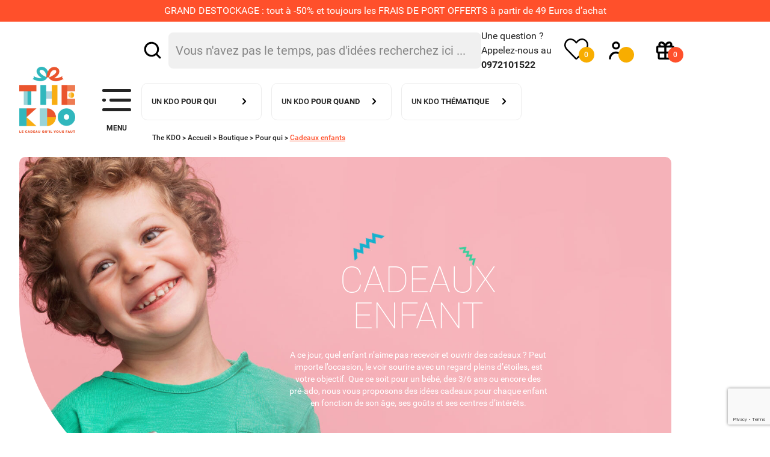

--- FILE ---
content_type: text/html; charset=UTF-8
request_url: https://the-kdo.com/idee-cadeau/pour-qui/cadeaux-enfants/
body_size: 253976
content:
<!DOCTYPE html>
<html lang="fr-FR">

<head>
    <meta charset="UTF-8">
    <meta name="viewport" content="width=device-width, initial-scale=1, shrink-to-fit=no">
    <meta name="theme-color" content="#6d9aea">

    <script data-cfasync="false" data-no-defer="1" data-no-minify="1" data-no-optimize="1">var ewww_webp_supported=!1;function check_webp_feature(A,e){var w;e=void 0!==e?e:function(){},ewww_webp_supported?e(ewww_webp_supported):((w=new Image).onload=function(){ewww_webp_supported=0<w.width&&0<w.height,e&&e(ewww_webp_supported)},w.onerror=function(){e&&e(!1)},w.src="data:image/webp;base64,"+{alpha:"UklGRkoAAABXRUJQVlA4WAoAAAAQAAAAAAAAAAAAQUxQSAwAAAARBxAR/Q9ERP8DAABWUDggGAAAABQBAJ0BKgEAAQAAAP4AAA3AAP7mtQAAAA=="}[A])}check_webp_feature("alpha");</script><script data-cfasync="false" data-no-defer="1" data-no-minify="1" data-no-optimize="1">var Arrive=function(c,w){"use strict";if(c.MutationObserver&&"undefined"!=typeof HTMLElement){var r,a=0,u=(r=HTMLElement.prototype.matches||HTMLElement.prototype.webkitMatchesSelector||HTMLElement.prototype.mozMatchesSelector||HTMLElement.prototype.msMatchesSelector,{matchesSelector:function(e,t){return e instanceof HTMLElement&&r.call(e,t)},addMethod:function(e,t,r){var a=e[t];e[t]=function(){return r.length==arguments.length?r.apply(this,arguments):"function"==typeof a?a.apply(this,arguments):void 0}},callCallbacks:function(e,t){t&&t.options.onceOnly&&1==t.firedElems.length&&(e=[e[0]]);for(var r,a=0;r=e[a];a++)r&&r.callback&&r.callback.call(r.elem,r.elem);t&&t.options.onceOnly&&1==t.firedElems.length&&t.me.unbindEventWithSelectorAndCallback.call(t.target,t.selector,t.callback)},checkChildNodesRecursively:function(e,t,r,a){for(var i,n=0;i=e[n];n++)r(i,t,a)&&a.push({callback:t.callback,elem:i}),0<i.childNodes.length&&u.checkChildNodesRecursively(i.childNodes,t,r,a)},mergeArrays:function(e,t){var r,a={};for(r in e)e.hasOwnProperty(r)&&(a[r]=e[r]);for(r in t)t.hasOwnProperty(r)&&(a[r]=t[r]);return a},toElementsArray:function(e){return e=void 0!==e&&("number"!=typeof e.length||e===c)?[e]:e}}),e=(l.prototype.addEvent=function(e,t,r,a){a={target:e,selector:t,options:r,callback:a,firedElems:[]};return this._beforeAdding&&this._beforeAdding(a),this._eventsBucket.push(a),a},l.prototype.removeEvent=function(e){for(var t,r=this._eventsBucket.length-1;t=this._eventsBucket[r];r--)e(t)&&(this._beforeRemoving&&this._beforeRemoving(t),(t=this._eventsBucket.splice(r,1))&&t.length&&(t[0].callback=null))},l.prototype.beforeAdding=function(e){this._beforeAdding=e},l.prototype.beforeRemoving=function(e){this._beforeRemoving=e},l),t=function(i,n){var o=new e,l=this,s={fireOnAttributesModification:!1};return o.beforeAdding(function(t){var e=t.target;e!==c.document&&e!==c||(e=document.getElementsByTagName("html")[0]);var r=new MutationObserver(function(e){n.call(this,e,t)}),a=i(t.options);r.observe(e,a),t.observer=r,t.me=l}),o.beforeRemoving(function(e){e.observer.disconnect()}),this.bindEvent=function(e,t,r){t=u.mergeArrays(s,t);for(var a=u.toElementsArray(this),i=0;i<a.length;i++)o.addEvent(a[i],e,t,r)},this.unbindEvent=function(){var r=u.toElementsArray(this);o.removeEvent(function(e){for(var t=0;t<r.length;t++)if(this===w||e.target===r[t])return!0;return!1})},this.unbindEventWithSelectorOrCallback=function(r){var a=u.toElementsArray(this),i=r,e="function"==typeof r?function(e){for(var t=0;t<a.length;t++)if((this===w||e.target===a[t])&&e.callback===i)return!0;return!1}:function(e){for(var t=0;t<a.length;t++)if((this===w||e.target===a[t])&&e.selector===r)return!0;return!1};o.removeEvent(e)},this.unbindEventWithSelectorAndCallback=function(r,a){var i=u.toElementsArray(this);o.removeEvent(function(e){for(var t=0;t<i.length;t++)if((this===w||e.target===i[t])&&e.selector===r&&e.callback===a)return!0;return!1})},this},i=new function(){var s={fireOnAttributesModification:!1,onceOnly:!1,existing:!1};function n(e,t,r){return!(!u.matchesSelector(e,t.selector)||(e._id===w&&(e._id=a++),-1!=t.firedElems.indexOf(e._id)))&&(t.firedElems.push(e._id),!0)}var c=(i=new t(function(e){var t={attributes:!1,childList:!0,subtree:!0};return e.fireOnAttributesModification&&(t.attributes=!0),t},function(e,i){e.forEach(function(e){var t=e.addedNodes,r=e.target,a=[];null!==t&&0<t.length?u.checkChildNodesRecursively(t,i,n,a):"attributes"===e.type&&n(r,i)&&a.push({callback:i.callback,elem:r}),u.callCallbacks(a,i)})})).bindEvent;return i.bindEvent=function(e,t,r){t=void 0===r?(r=t,s):u.mergeArrays(s,t);var a=u.toElementsArray(this);if(t.existing){for(var i=[],n=0;n<a.length;n++)for(var o=a[n].querySelectorAll(e),l=0;l<o.length;l++)i.push({callback:r,elem:o[l]});if(t.onceOnly&&i.length)return r.call(i[0].elem,i[0].elem);setTimeout(u.callCallbacks,1,i)}c.call(this,e,t,r)},i},o=new function(){var a={};function i(e,t){return u.matchesSelector(e,t.selector)}var n=(o=new t(function(){return{childList:!0,subtree:!0}},function(e,r){e.forEach(function(e){var t=e.removedNodes,e=[];null!==t&&0<t.length&&u.checkChildNodesRecursively(t,r,i,e),u.callCallbacks(e,r)})})).bindEvent;return o.bindEvent=function(e,t,r){t=void 0===r?(r=t,a):u.mergeArrays(a,t),n.call(this,e,t,r)},o};d(HTMLElement.prototype),d(NodeList.prototype),d(HTMLCollection.prototype),d(HTMLDocument.prototype),d(Window.prototype);var n={};return s(i,n,"unbindAllArrive"),s(o,n,"unbindAllLeave"),n}function l(){this._eventsBucket=[],this._beforeAdding=null,this._beforeRemoving=null}function s(e,t,r){u.addMethod(t,r,e.unbindEvent),u.addMethod(t,r,e.unbindEventWithSelectorOrCallback),u.addMethod(t,r,e.unbindEventWithSelectorAndCallback)}function d(e){e.arrive=i.bindEvent,s(i,e,"unbindArrive"),e.leave=o.bindEvent,s(o,e,"unbindLeave")}}(window,void 0),ewww_webp_supported=!1;function check_webp_feature(e,t){var r;ewww_webp_supported?t(ewww_webp_supported):((r=new Image).onload=function(){ewww_webp_supported=0<r.width&&0<r.height,t(ewww_webp_supported)},r.onerror=function(){t(!1)},r.src="data:image/webp;base64,"+{alpha:"UklGRkoAAABXRUJQVlA4WAoAAAAQAAAAAAAAAAAAQUxQSAwAAAARBxAR/Q9ERP8DAABWUDggGAAAABQBAJ0BKgEAAQAAAP4AAA3AAP7mtQAAAA==",animation:"UklGRlIAAABXRUJQVlA4WAoAAAASAAAAAAAAAAAAQU5JTQYAAAD/////AABBTk1GJgAAAAAAAAAAAAAAAAAAAGQAAABWUDhMDQAAAC8AAAAQBxAREYiI/gcA"}[e])}function ewwwLoadImages(e){if(e){for(var t=document.querySelectorAll(".batch-image img, .image-wrapper a, .ngg-pro-masonry-item a, .ngg-galleria-offscreen-seo-wrapper a"),r=0,a=t.length;r<a;r++)ewwwAttr(t[r],"data-src",t[r].getAttribute("data-webp")),ewwwAttr(t[r],"data-thumbnail",t[r].getAttribute("data-webp-thumbnail"));for(var i=document.querySelectorAll(".rev_slider ul li"),r=0,a=i.length;r<a;r++){ewwwAttr(i[r],"data-thumb",i[r].getAttribute("data-webp-thumb"));for(var n=1;n<11;)ewwwAttr(i[r],"data-param"+n,i[r].getAttribute("data-webp-param"+n)),n++}for(r=0,a=(i=document.querySelectorAll(".rev_slider img")).length;r<a;r++)ewwwAttr(i[r],"data-lazyload",i[r].getAttribute("data-webp-lazyload"));for(var o=document.querySelectorAll("div.woocommerce-product-gallery__image"),r=0,a=o.length;r<a;r++)ewwwAttr(o[r],"data-thumb",o[r].getAttribute("data-webp-thumb"))}for(var l=document.querySelectorAll("video"),r=0,a=l.length;r<a;r++)ewwwAttr(l[r],"poster",e?l[r].getAttribute("data-poster-webp"):l[r].getAttribute("data-poster-image"));for(var s,c=document.querySelectorAll("img.ewww_webp_lazy_load"),r=0,a=c.length;r<a;r++)e&&(ewwwAttr(c[r],"data-lazy-srcset",c[r].getAttribute("data-lazy-srcset-webp")),ewwwAttr(c[r],"data-srcset",c[r].getAttribute("data-srcset-webp")),ewwwAttr(c[r],"data-lazy-src",c[r].getAttribute("data-lazy-src-webp")),ewwwAttr(c[r],"data-src",c[r].getAttribute("data-src-webp")),ewwwAttr(c[r],"data-orig-file",c[r].getAttribute("data-webp-orig-file")),ewwwAttr(c[r],"data-medium-file",c[r].getAttribute("data-webp-medium-file")),ewwwAttr(c[r],"data-large-file",c[r].getAttribute("data-webp-large-file")),null!=(s=c[r].getAttribute("srcset"))&&!1!==s&&s.includes("R0lGOD")&&ewwwAttr(c[r],"src",c[r].getAttribute("data-lazy-src-webp"))),c[r].className=c[r].className.replace(/\bewww_webp_lazy_load\b/,"");for(var w=document.querySelectorAll(".ewww_webp"),r=0,a=w.length;r<a;r++)e?(ewwwAttr(w[r],"srcset",w[r].getAttribute("data-srcset-webp")),ewwwAttr(w[r],"src",w[r].getAttribute("data-src-webp")),ewwwAttr(w[r],"data-orig-file",w[r].getAttribute("data-webp-orig-file")),ewwwAttr(w[r],"data-medium-file",w[r].getAttribute("data-webp-medium-file")),ewwwAttr(w[r],"data-large-file",w[r].getAttribute("data-webp-large-file")),ewwwAttr(w[r],"data-large_image",w[r].getAttribute("data-webp-large_image")),ewwwAttr(w[r],"data-src",w[r].getAttribute("data-webp-src"))):(ewwwAttr(w[r],"srcset",w[r].getAttribute("data-srcset-img")),ewwwAttr(w[r],"src",w[r].getAttribute("data-src-img"))),w[r].className=w[r].className.replace(/\bewww_webp\b/,"ewww_webp_loaded");window.jQuery&&jQuery.fn.isotope&&jQuery.fn.imagesLoaded&&(jQuery(".fusion-posts-container-infinite").imagesLoaded(function(){jQuery(".fusion-posts-container-infinite").hasClass("isotope")&&jQuery(".fusion-posts-container-infinite").isotope()}),jQuery(".fusion-portfolio:not(.fusion-recent-works) .fusion-portfolio-wrapper").imagesLoaded(function(){jQuery(".fusion-portfolio:not(.fusion-recent-works) .fusion-portfolio-wrapper").isotope()}))}function ewwwWebPInit(e){ewwwLoadImages(e),ewwwNggLoadGalleries(e),document.arrive(".ewww_webp",function(){ewwwLoadImages(e)}),document.arrive(".ewww_webp_lazy_load",function(){ewwwLoadImages(e)}),document.arrive("videos",function(){ewwwLoadImages(e)}),"loading"==document.readyState?document.addEventListener("DOMContentLoaded",ewwwJSONParserInit):("undefined"!=typeof galleries&&ewwwNggParseGalleries(e),ewwwWooParseVariations(e))}function ewwwAttr(e,t,r){null!=r&&!1!==r&&e.setAttribute(t,r)}function ewwwJSONParserInit(){"undefined"!=typeof galleries&&check_webp_feature("alpha",ewwwNggParseGalleries),check_webp_feature("alpha",ewwwWooParseVariations)}function ewwwWooParseVariations(e){if(e)for(var t=document.querySelectorAll("form.variations_form"),r=0,a=t.length;r<a;r++){var i=t[r].getAttribute("data-product_variations"),n=!1;try{for(var o in i=JSON.parse(i))void 0!==i[o]&&void 0!==i[o].image&&(void 0!==i[o].image.src_webp&&(i[o].image.src=i[o].image.src_webp,n=!0),void 0!==i[o].image.srcset_webp&&(i[o].image.srcset=i[o].image.srcset_webp,n=!0),void 0!==i[o].image.full_src_webp&&(i[o].image.full_src=i[o].image.full_src_webp,n=!0),void 0!==i[o].image.gallery_thumbnail_src_webp&&(i[o].image.gallery_thumbnail_src=i[o].image.gallery_thumbnail_src_webp,n=!0),void 0!==i[o].image.thumb_src_webp&&(i[o].image.thumb_src=i[o].image.thumb_src_webp,n=!0));n&&ewwwAttr(t[r],"data-product_variations",JSON.stringify(i))}catch(e){}}}function ewwwNggParseGalleries(e){if(e)for(var t in galleries){var r=galleries[t];galleries[t].images_list=ewwwNggParseImageList(r.images_list)}}function ewwwNggLoadGalleries(e){e&&document.addEventListener("ngg.galleria.themeadded",function(e,t){window.ngg_galleria._create_backup=window.ngg_galleria.create,window.ngg_galleria.create=function(e,t){var r=$(e).data("id");return galleries["gallery_"+r].images_list=ewwwNggParseImageList(galleries["gallery_"+r].images_list),window.ngg_galleria._create_backup(e,t)}})}function ewwwNggParseImageList(e){for(var t in e){var r=e[t];if(void 0!==r["image-webp"]&&(e[t].image=r["image-webp"],delete e[t]["image-webp"]),void 0!==r["thumb-webp"]&&(e[t].thumb=r["thumb-webp"],delete e[t]["thumb-webp"]),void 0!==r.full_image_webp&&(e[t].full_image=r.full_image_webp,delete e[t].full_image_webp),void 0!==r.srcsets)for(var a in r.srcsets)nggSrcset=r.srcsets[a],void 0!==r.srcsets[a+"-webp"]&&(e[t].srcsets[a]=r.srcsets[a+"-webp"],delete e[t].srcsets[a+"-webp"]);if(void 0!==r.full_srcsets)for(var i in r.full_srcsets)nggFSrcset=r.full_srcsets[i],void 0!==r.full_srcsets[i+"-webp"]&&(e[t].full_srcsets[i]=r.full_srcsets[i+"-webp"],delete e[t].full_srcsets[i+"-webp"])}return e}check_webp_feature("alpha",ewwwWebPInit);</script><meta name='robots' content='index, follow, max-image-preview:large, max-snippet:-1, max-video-preview:-1' />

<!-- Google Tag Manager for WordPress by gtm4wp.com -->
<script data-cfasync="false" data-pagespeed-no-defer>
	var gtm4wp_datalayer_name = "dataLayer";
	var dataLayer = dataLayer || [];
	const gtm4wp_use_sku_instead = false;
	const gtm4wp_currency = 'EUR';
	const gtm4wp_product_per_impression = 50;
	const gtm4wp_clear_ecommerce = false;
</script>
<!-- End Google Tag Manager for WordPress by gtm4wp.com -->
	<!-- This site is optimized with the Yoast SEO plugin v19.12 - https://yoast.com/wordpress/plugins/seo/ -->
	<title>Cadeaux enfants - The KDO</title>
	<link rel="canonical" href="https://the-kdo.com/idee-cadeau/pour-qui/cadeaux-enfants/" />
	<link rel="next" href="https://the-kdo.com/idee-cadeau/pour-qui/cadeaux-enfants/page/2/" />
	<meta property="og:locale" content="fr_FR" />
	<meta property="og:type" content="article" />
	<meta property="og:title" content="Cadeaux enfants - The KDO" />
	<meta property="og:description" content="Lorsque l’on offre un cadeau à un enfant, on souhaite qu’il arbore un grand sourire et qu’il ait des paillettes pleins les yeux ! Pourtant pas si simple d’avoir l’idée- cadeau génialissime en fonction de l’âge de heureux destinataire. Que ce soit pour l’anniversaire, un cadeau de noël, pour féliciter ou encore pour encourager, la team THE KDO a déniché les cadeaux les plus originaux pour les enfants. Vous pourrez ainsi composez votre panier, coffret comme vous le souhaitez. Découvrez nos suggestions de cadeaux pour enfant Pour une naissance, un anniversaire, un baptême, une communion, que ce soit un garçon ou une fille, vous trouverez dans notre sélection de nombreux produits qui répondront à la personnalité de chacun ! Pour faire le bon choix de cadeau pour un enfant, The KDO vous propose une sélection de pépites pour les 1-3 ans, les 3-6 ans et les 6-10 ans ! La team THE KDO a déniché des supers produits dans différents univers : food avec des chocolats, pâte à tartiner, pop corn, de l&#8217;éveil que ce soit par des jeux de construction, d&#8217;imagination (kit Lego ou Playmobil, ou jeux de société mais également des accessoires de mode comme des bonnets ou des casquettes&#8230;  Maxi ou mini cadeaux enfant : faîtes le bon choix ! Offrez le concept THE KDO pour créer un cadeau pour enfant ! Pourquoi offrir un seul cadeau quand on peut en faire plusieurs ? Les enfants adorent recevoir des cadeaux, les ouvrir est un vrai plaisir, comme les adultes d&#8217;ailleurs. Plus il y en a, mieux c&#8217;est ! L&#8217;idée est simple, il suffit de composer un panier ( qui servira par la suite à ranger les jouets! ) avec les articles qui ont retenus toute votre attention ! Ils seront tous emballés et numérotés ! Ouvrir un cadeau par jour jusqu&#8217;à ce qu&#8217;il n&#8217;y en ai plus ! C&#8217;est très excitant et un bon moyen d&#8217;apprendre la patience à votre enfant&#8230;. et de faire durer le plaisir. Seul(e) ou à plusieurs, c&#8217;est avec facilité que vous pourrez créer une cagnotte pour faire participer vos amis et ainsi pouvoir offrir le panier cadeau parfait pour un enfant ! Cadeau enfant : avant de faire votre choix.. Première étape avant de faire un cadeau à un enfant, appeler les parents pour savoir si l’enfant, l’adolescent(e) a besoin de quelque chose, ou souhaite un cadeau en particulier, bien précis. Comme vous cherchez à faire plaisir, le moindre indice est précieux Il est aussi important de choisir un produit qui se trouve dans la tranche d’âge de l’enfant. Jouets et jeux ni trop compliqué, sinon il n’y jouera pas et à l’inverse, on ne prend pas un jeu trop facile, car l’enfant le laissera rapidement de côté. Choisir le bon cadeau pour un enfant nécessite donc une réflexion et une attention particulière afin de lier l&#8217;utile, l&#8217;agréable et surtout la joie de recevoir un cadeau. Composez votre panier cadeau enfant avec the KDO Dans le cadre d’un cadeau pour un bébé, que ce soit un cadeau de naissance, ou pour son 1 er anniversaire, vous trouverez de nombreuses idées dans les produits de puériculture, comme l’achat d’un biberon, bavoir, une veilleuse ou autre attache sucette qui sont très utile dans les premières année de l’enfant. La peluche reste également un best seller ! Si vous devez faire un cadeau à une petite fille de 8 ans qui est déjà très coquette et qui fait tout comme sa maman, n’hésitez pas a composer un panier avec des produits cosmétiques adaptés comme un masque bio hydratant pour le visage, un vernis à ongle, un baume à lèvre, une crème pour le main, etc.. Si c’est à un jeune geek que vous devez offrir un THE KDO, celui-ci peut être composé d’une petite console rétrogaming, un carnet de note « game Over », une cacao bomb pour se faire un bon chocolat chaud, une paire de chaussettes « Sportif du dimanche » et d’un haut-parleur étanche Bluetooth pour qu’il puisse écouter sa musique sous sa douche ! L’ado va adorer ce genre de cadeau pour enfant ! Sans oublier que nous avons en stock quelques cadeaux pour les adolescents : comme le défi Insta photo qui 30 jours vous permet de vous faire remarquer sur les réseaux ou encore le savon pour les pieds qui puent ! Plutôt drôle comme cadeau pour enfant :) Autour de notre gamme cadeau enfant Vous trouverez sur le site une multitude d’idées de cadeau pour enfant que ce soit pour développer la motricité, ou éveiller à la création avec des loisirs créatifs adaptés. Des jeux de sociétés également sont présents comme le Uno Harry Potter pour les fans du jeune sorcier, ou Mimiq qui permet de passer un bon moment en famille en réalisant de belles grimaces. La carte cadeau Illicado ou Décathlon sont une excellente idée, cela permet au plus jeunes comme au plus âgés de choisir ce dont ils ont envie ! Ou bien la carte contribuera à participer à l’achat d’un cadeau qui a un coût plus élevé. Nos cartes cadeaux sont aussi bien appréciés par les grands notamment pour la fête des pères ou la fête des mères, en cadeau d’anniversaire, ou pour votre amoureux(se) pour la saint- valentin." />
	<meta property="og:url" content="https://the-kdo.com/idee-cadeau/pour-qui/cadeaux-enfants/" />
	<meta property="og:site_name" content="The KDO" />
	<meta name="twitter:card" content="summary_large_image" />
	<script type="application/ld+json" class="yoast-schema-graph">{"@context":"https://schema.org","@graph":[{"@type":"CollectionPage","@id":"https://the-kdo.com/idee-cadeau/pour-qui/cadeaux-enfants/","url":"https://the-kdo.com/idee-cadeau/pour-qui/cadeaux-enfants/","name":"Cadeaux enfants - The KDO","isPartOf":{"@id":"https://the-kdo.com/#website"},"primaryImageOfPage":{"@id":"https://the-kdo.com/idee-cadeau/pour-qui/cadeaux-enfants/#primaryimage"},"image":{"@id":"https://the-kdo.com/idee-cadeau/pour-qui/cadeaux-enfants/#primaryimage"},"thumbnailUrl":"https://the-kdo.com/uploads/2021/11/REMEMBER_ENFANCE.webp","breadcrumb":{"@id":"https://the-kdo.com/idee-cadeau/pour-qui/cadeaux-enfants/#breadcrumb"},"inLanguage":"fr-FR"},{"@type":"ImageObject","inLanguage":"fr-FR","@id":"https://the-kdo.com/idee-cadeau/pour-qui/cadeaux-enfants/#primaryimage","url":"https://the-kdo.com/uploads/2021/11/REMEMBER_ENFANCE.webp","contentUrl":"https://the-kdo.com/uploads/2021/11/REMEMBER_ENFANCE.webp","width":575,"height":575},{"@type":"BreadcrumbList","@id":"https://the-kdo.com/idee-cadeau/pour-qui/cadeaux-enfants/#breadcrumb","itemListElement":[{"@type":"ListItem","position":1,"name":"Accueil","item":"https://the-kdo.com/"},{"@type":"ListItem","position":2,"name":"Boutique","item":"https://the-kdo.com/boutique/"},{"@type":"ListItem","position":3,"name":"Pour qui","item":"https://the-kdo.com/idee-cadeau/pour-qui/"},{"@type":"ListItem","position":4,"name":"Cadeaux enfants"}]},{"@type":"WebSite","@id":"https://the-kdo.com/#website","url":"https://the-kdo.com/","name":"The KDO","description":"","publisher":{"@id":"https://the-kdo.com/#organization"},"potentialAction":[{"@type":"SearchAction","target":{"@type":"EntryPoint","urlTemplate":"https://the-kdo.com/?s={search_term_string}"},"query-input":"required name=search_term_string"}],"inLanguage":"fr-FR"},{"@type":"Organization","@id":"https://the-kdo.com/#organization","name":"THE KDO","url":"https://the-kdo.com/","logo":{"@type":"ImageObject","inLanguage":"fr-FR","@id":"https://the-kdo.com/#/schema/logo/image/","url":"https://the-kdo.com/uploads/2022/03/Revolutionne-vos-cadeaux-dentreprise.jpg","contentUrl":"https://the-kdo.com/uploads/2022/03/Revolutionne-vos-cadeaux-dentreprise.jpg","width":1920,"height":1080,"caption":"THE KDO"},"image":{"@id":"https://the-kdo.com/#/schema/logo/image/"}}]}</script>
	<!-- / Yoast SEO plugin. -->


<link rel='dns-prefetch' href='//www.google.com' />
<link rel='dns-prefetch' href='//use.fontawesome.com' />
<link rel='dns-prefetch' href='//cdnjs.cloudflare.com' />
<link rel='dns-prefetch' href='//s.w.org' />
<link rel="alternate" type="application/rss+xml" title="Flux pour The KDO &raquo; Cadeaux enfants Catégorie" href="https://the-kdo.com/idee-cadeau/pour-qui/cadeaux-enfants/feed/" />
<link rel="preload" href="https://the-kdo.com/wordpress/wp-includes/css/dist/block-library/style.min.css?ver=5.9.12" as="style" />
<link rel="stylesheet" href="https://the-kdo.com/wordpress/wp-includes/css/dist/block-library/style.min.css?ver=5.9.12" type="text/css" media="all" /><style id='wp-block-library-theme-inline-css' type='text/css'>
.wp-block-audio figcaption{color:#555;font-size:13px;text-align:center}.is-dark-theme .wp-block-audio figcaption{color:hsla(0,0%,100%,.65)}.wp-block-code>code{font-family:Menlo,Consolas,monaco,monospace;color:#1e1e1e;padding:.8em 1em;border:1px solid #ddd;border-radius:4px}.wp-block-embed figcaption{color:#555;font-size:13px;text-align:center}.is-dark-theme .wp-block-embed figcaption{color:hsla(0,0%,100%,.65)}.blocks-gallery-caption{color:#555;font-size:13px;text-align:center}.is-dark-theme .blocks-gallery-caption{color:hsla(0,0%,100%,.65)}.wp-block-image figcaption{color:#555;font-size:13px;text-align:center}.is-dark-theme .wp-block-image figcaption{color:hsla(0,0%,100%,.65)}.wp-block-pullquote{border-top:4px solid;border-bottom:4px solid;margin-bottom:1.75em;color:currentColor}.wp-block-pullquote__citation,.wp-block-pullquote cite,.wp-block-pullquote footer{color:currentColor;text-transform:uppercase;font-size:.8125em;font-style:normal}.wp-block-quote{border-left:.25em solid;margin:0 0 1.75em;padding-left:1em}.wp-block-quote cite,.wp-block-quote footer{color:currentColor;font-size:.8125em;position:relative;font-style:normal}.wp-block-quote.has-text-align-right{border-left:none;border-right:.25em solid;padding-left:0;padding-right:1em}.wp-block-quote.has-text-align-center{border:none;padding-left:0}.wp-block-quote.is-large,.wp-block-quote.is-style-large,.wp-block-quote.is-style-plain{border:none}.wp-block-search .wp-block-search__label{font-weight:700}.wp-block-group:where(.has-background){padding:1.25em 2.375em}.wp-block-separator{border:none;border-bottom:2px solid;margin-left:auto;margin-right:auto;opacity:.4}.wp-block-separator:not(.is-style-wide):not(.is-style-dots){width:100px}.wp-block-separator.has-background:not(.is-style-dots){border-bottom:none;height:1px}.wp-block-separator.has-background:not(.is-style-wide):not(.is-style-dots){height:2px}.wp-block-table thead{border-bottom:3px solid}.wp-block-table tfoot{border-top:3px solid}.wp-block-table td,.wp-block-table th{padding:.5em;border:1px solid;word-break:normal}.wp-block-table figcaption{color:#555;font-size:13px;text-align:center}.is-dark-theme .wp-block-table figcaption{color:hsla(0,0%,100%,.65)}.wp-block-video figcaption{color:#555;font-size:13px;text-align:center}.is-dark-theme .wp-block-video figcaption{color:hsla(0,0%,100%,.65)}.wp-block-template-part.has-background{padding:1.25em 2.375em;margin-top:0;margin-bottom:0}
</style>
<style id='safe-svg-svg-icon-style-inline-css' type='text/css'>
.safe-svg-cover{text-align:center}.safe-svg-cover .safe-svg-inside{display:inline-block;max-width:100%}.safe-svg-cover svg{height:100%;max-height:100%;max-width:100%;width:100%}

</style>
<link rel="preload" href="https://the-kdo.com/plugins/woocommerce/packages/woocommerce-blocks/build/wc-blocks-vendors-style.css?ver=8.3.3" as="style" />
<link rel="stylesheet" href="https://the-kdo.com/plugins/woocommerce/packages/woocommerce-blocks/build/wc-blocks-vendors-style.css?ver=8.3.3" type="text/css" media="all" /><link rel="preload" href="https://the-kdo.com/plugins/woocommerce/packages/woocommerce-blocks/build/wc-blocks-style.css?ver=8.3.3" as="style" />
<link rel="stylesheet" href="https://the-kdo.com/plugins/woocommerce/packages/woocommerce-blocks/build/wc-blocks-style.css?ver=8.3.3" type="text/css" media="all" /><style id='global-styles-inline-css' type='text/css'>
body{--wp--preset--color--black: #000;--wp--preset--color--cyan-bluish-gray: #abb8c3;--wp--preset--color--white: #ffffff;--wp--preset--color--pale-pink: #f78da7;--wp--preset--color--vivid-red: #cf2e2e;--wp--preset--color--luminous-vivid-orange: #ff6900;--wp--preset--color--luminous-vivid-amber: #fcb900;--wp--preset--color--light-green-cyan: #7bdcb5;--wp--preset--color--vivid-green-cyan: #00d084;--wp--preset--color--pale-cyan-blue: #8ed1fc;--wp--preset--color--vivid-cyan-blue: #0693e3;--wp--preset--color--vivid-purple: #9b51e0;--wp--preset--color--yellow: #E3A526;--wp--preset--color--blue: #203C74;--wp--preset--color--very-dark-gray: #b0b0b1;--wp--preset--color--red: #ff0000;--wp--preset--color--custom-main: #4dbeca;--wp--preset--color--custom-main-light: #38b7be;--wp--preset--color--custom-main-dark: #26acba;--wp--preset--color--custom-second: #ff502b;--wp--preset--color--custom-third: #f8ad00;--wp--preset--gradient--vivid-cyan-blue-to-vivid-purple: linear-gradient(135deg,rgba(6,147,227,1) 0%,rgb(155,81,224) 100%);--wp--preset--gradient--light-green-cyan-to-vivid-green-cyan: linear-gradient(135deg,rgb(122,220,180) 0%,rgb(0,208,130) 100%);--wp--preset--gradient--luminous-vivid-amber-to-luminous-vivid-orange: linear-gradient(135deg,rgba(252,185,0,1) 0%,rgba(255,105,0,1) 100%);--wp--preset--gradient--luminous-vivid-orange-to-vivid-red: linear-gradient(135deg,rgba(255,105,0,1) 0%,rgb(207,46,46) 100%);--wp--preset--gradient--very-light-gray-to-cyan-bluish-gray: linear-gradient(135deg,rgb(238,238,238) 0%,rgb(169,184,195) 100%);--wp--preset--gradient--cool-to-warm-spectrum: linear-gradient(135deg,rgb(74,234,220) 0%,rgb(151,120,209) 20%,rgb(207,42,186) 40%,rgb(238,44,130) 60%,rgb(251,105,98) 80%,rgb(254,248,76) 100%);--wp--preset--gradient--blush-light-purple: linear-gradient(135deg,rgb(255,206,236) 0%,rgb(152,150,240) 100%);--wp--preset--gradient--blush-bordeaux: linear-gradient(135deg,rgb(254,205,165) 0%,rgb(254,45,45) 50%,rgb(107,0,62) 100%);--wp--preset--gradient--luminous-dusk: linear-gradient(135deg,rgb(255,203,112) 0%,rgb(199,81,192) 50%,rgb(65,88,208) 100%);--wp--preset--gradient--pale-ocean: linear-gradient(135deg,rgb(255,245,203) 0%,rgb(182,227,212) 50%,rgb(51,167,181) 100%);--wp--preset--gradient--electric-grass: linear-gradient(135deg,rgb(202,248,128) 0%,rgb(113,206,126) 100%);--wp--preset--gradient--midnight: linear-gradient(135deg,rgb(2,3,129) 0%,rgb(40,116,252) 100%);--wp--preset--duotone--dark-grayscale: url('#wp-duotone-dark-grayscale');--wp--preset--duotone--grayscale: url('#wp-duotone-grayscale');--wp--preset--duotone--purple-yellow: url('#wp-duotone-purple-yellow');--wp--preset--duotone--blue-red: url('#wp-duotone-blue-red');--wp--preset--duotone--midnight: url('#wp-duotone-midnight');--wp--preset--duotone--magenta-yellow: url('#wp-duotone-magenta-yellow');--wp--preset--duotone--purple-green: url('#wp-duotone-purple-green');--wp--preset--duotone--blue-orange: url('#wp-duotone-blue-orange');--wp--preset--font-size--small: 13px;--wp--preset--font-size--medium: 20px;--wp--preset--font-size--large: 36px;--wp--preset--font-size--x-large: 42px;}.has-black-color{color: var(--wp--preset--color--black) !important;}.has-cyan-bluish-gray-color{color: var(--wp--preset--color--cyan-bluish-gray) !important;}.has-white-color{color: var(--wp--preset--color--white) !important;}.has-pale-pink-color{color: var(--wp--preset--color--pale-pink) !important;}.has-vivid-red-color{color: var(--wp--preset--color--vivid-red) !important;}.has-luminous-vivid-orange-color{color: var(--wp--preset--color--luminous-vivid-orange) !important;}.has-luminous-vivid-amber-color{color: var(--wp--preset--color--luminous-vivid-amber) !important;}.has-light-green-cyan-color{color: var(--wp--preset--color--light-green-cyan) !important;}.has-vivid-green-cyan-color{color: var(--wp--preset--color--vivid-green-cyan) !important;}.has-pale-cyan-blue-color{color: var(--wp--preset--color--pale-cyan-blue) !important;}.has-vivid-cyan-blue-color{color: var(--wp--preset--color--vivid-cyan-blue) !important;}.has-vivid-purple-color{color: var(--wp--preset--color--vivid-purple) !important;}.has-black-background-color{background-color: var(--wp--preset--color--black) !important;}.has-cyan-bluish-gray-background-color{background-color: var(--wp--preset--color--cyan-bluish-gray) !important;}.has-white-background-color{background-color: var(--wp--preset--color--white) !important;}.has-pale-pink-background-color{background-color: var(--wp--preset--color--pale-pink) !important;}.has-vivid-red-background-color{background-color: var(--wp--preset--color--vivid-red) !important;}.has-luminous-vivid-orange-background-color{background-color: var(--wp--preset--color--luminous-vivid-orange) !important;}.has-luminous-vivid-amber-background-color{background-color: var(--wp--preset--color--luminous-vivid-amber) !important;}.has-light-green-cyan-background-color{background-color: var(--wp--preset--color--light-green-cyan) !important;}.has-vivid-green-cyan-background-color{background-color: var(--wp--preset--color--vivid-green-cyan) !important;}.has-pale-cyan-blue-background-color{background-color: var(--wp--preset--color--pale-cyan-blue) !important;}.has-vivid-cyan-blue-background-color{background-color: var(--wp--preset--color--vivid-cyan-blue) !important;}.has-vivid-purple-background-color{background-color: var(--wp--preset--color--vivid-purple) !important;}.has-black-border-color{border-color: var(--wp--preset--color--black) !important;}.has-cyan-bluish-gray-border-color{border-color: var(--wp--preset--color--cyan-bluish-gray) !important;}.has-white-border-color{border-color: var(--wp--preset--color--white) !important;}.has-pale-pink-border-color{border-color: var(--wp--preset--color--pale-pink) !important;}.has-vivid-red-border-color{border-color: var(--wp--preset--color--vivid-red) !important;}.has-luminous-vivid-orange-border-color{border-color: var(--wp--preset--color--luminous-vivid-orange) !important;}.has-luminous-vivid-amber-border-color{border-color: var(--wp--preset--color--luminous-vivid-amber) !important;}.has-light-green-cyan-border-color{border-color: var(--wp--preset--color--light-green-cyan) !important;}.has-vivid-green-cyan-border-color{border-color: var(--wp--preset--color--vivid-green-cyan) !important;}.has-pale-cyan-blue-border-color{border-color: var(--wp--preset--color--pale-cyan-blue) !important;}.has-vivid-cyan-blue-border-color{border-color: var(--wp--preset--color--vivid-cyan-blue) !important;}.has-vivid-purple-border-color{border-color: var(--wp--preset--color--vivid-purple) !important;}.has-vivid-cyan-blue-to-vivid-purple-gradient-background{background: var(--wp--preset--gradient--vivid-cyan-blue-to-vivid-purple) !important;}.has-light-green-cyan-to-vivid-green-cyan-gradient-background{background: var(--wp--preset--gradient--light-green-cyan-to-vivid-green-cyan) !important;}.has-luminous-vivid-amber-to-luminous-vivid-orange-gradient-background{background: var(--wp--preset--gradient--luminous-vivid-amber-to-luminous-vivid-orange) !important;}.has-luminous-vivid-orange-to-vivid-red-gradient-background{background: var(--wp--preset--gradient--luminous-vivid-orange-to-vivid-red) !important;}.has-very-light-gray-to-cyan-bluish-gray-gradient-background{background: var(--wp--preset--gradient--very-light-gray-to-cyan-bluish-gray) !important;}.has-cool-to-warm-spectrum-gradient-background{background: var(--wp--preset--gradient--cool-to-warm-spectrum) !important;}.has-blush-light-purple-gradient-background{background: var(--wp--preset--gradient--blush-light-purple) !important;}.has-blush-bordeaux-gradient-background{background: var(--wp--preset--gradient--blush-bordeaux) !important;}.has-luminous-dusk-gradient-background{background: var(--wp--preset--gradient--luminous-dusk) !important;}.has-pale-ocean-gradient-background{background: var(--wp--preset--gradient--pale-ocean) !important;}.has-electric-grass-gradient-background{background: var(--wp--preset--gradient--electric-grass) !important;}.has-midnight-gradient-background{background: var(--wp--preset--gradient--midnight) !important;}.has-small-font-size{font-size: var(--wp--preset--font-size--small) !important;}.has-medium-font-size{font-size: var(--wp--preset--font-size--medium) !important;}.has-large-font-size{font-size: var(--wp--preset--font-size--large) !important;}.has-x-large-font-size{font-size: var(--wp--preset--font-size--x-large) !important;}
</style>
<link rel="preload" href="https://the-kdo.com/mu-plugins/aka-like/includes/../assets/styles/aka-like.min.css?ver=5.9.12" as="style" />
<link rel="stylesheet" href="https://the-kdo.com/mu-plugins/aka-like/includes/../assets/styles/aka-like.min.css?ver=5.9.12" type="text/css" media="all" /><link rel="preload" href="//use.fontawesome.com/releases/v5.2.0/css/all.css?ver=1.6.4" as="style" />
<link rel="stylesheet" href="//use.fontawesome.com/releases/v5.2.0/css/all.css?ver=1.6.4" type="text/css" media="all" /><link rel="preload" href="https://the-kdo.com/mu-plugins/woocommerce-smart-cart/public/css/animate.min.css?ver=1.6.4" as="style" />
<link rel="stylesheet" href="https://the-kdo.com/mu-plugins/woocommerce-smart-cart/public/css/animate.min.css?ver=1.6.4" type="text/css" media="all" /><link rel="preload" href="https://the-kdo.com/mu-plugins/woocommerce-smart-cart/public/css/woocommerce-smart-cart-public.css?ver=1.6.4" as="style" />
<link rel="stylesheet" href="https://the-kdo.com/mu-plugins/woocommerce-smart-cart/public/css/woocommerce-smart-cart-public.css?ver=1.6.4" type="text/css" media="all" /><link rel="preload" href="https://the-kdo.com/plugins/accordion-blocks/build/index.css?ver=1.5.0" as="style" />
<link rel="stylesheet" href="https://the-kdo.com/plugins/accordion-blocks/build/index.css?ver=1.5.0" type="text/css" media="all" /><link rel="preload" href="https://the-kdo.com/plugins/woocommerce/assets/css/woocommerce-layout.css?ver=6.9.4" as="style" />
<link rel="stylesheet" href="https://the-kdo.com/plugins/woocommerce/assets/css/woocommerce-layout.css?ver=6.9.4" type="text/css" media="all" /><link rel="preload" href="https://the-kdo.com/plugins/woocommerce/assets/css/woocommerce-smallscreen.css?ver=6.9.4" as="style" />
<link rel="stylesheet" href="https://the-kdo.com/plugins/woocommerce/assets/css/woocommerce-smallscreen.css?ver=6.9.4" type="text/css" media="all" /><link rel="preload" href="https://the-kdo.com/plugins/woocommerce/assets/css/woocommerce.css?ver=6.9.4" as="style" />
<link rel="stylesheet" href="https://the-kdo.com/plugins/woocommerce/assets/css/woocommerce.css?ver=6.9.4" type="text/css" media="all" /><style id='woocommerce-inline-inline-css' type='text/css'>
.woocommerce form .form-row .required { visibility: visible; }
</style>
<link rel="preload" href="https://the-kdo.com/plugins/widget-google-reviews/assets/css/public-main.css?ver=2.8" as="style" />
<link rel="stylesheet" href="https://the-kdo.com/plugins/widget-google-reviews/assets/css/public-main.css?ver=2.8" type="text/css" media="all" /><link rel="preload" href="https://the-kdo.com/themes/aka_theme/assets/styles/app.css?ver=1763898775" as="style" />
<link rel="stylesheet" href="https://the-kdo.com/themes/aka_theme/assets/styles/app.css?ver=1763898775" type="text/css" media="all" /><style id='aka_theme_css-inline-css' type='text/css'>
html{--color_main: #4dbeca;--color_main_light: #38b7be;--color_main_dark: #26acba;--color_second: #ff502b;--color_third: #f8ad00;}
</style>
<link rel="preload" href="//cdnjs.cloudflare.com/ajax/libs/lightgallery/2.3.0/css/lightgallery-bundle.min.css?ver=2.3.0" as="style" />
<link rel="stylesheet" href="//cdnjs.cloudflare.com/ajax/libs/lightgallery/2.3.0/css/lightgallery-bundle.min.css?ver=2.3.0" type="text/css" media="all" /><link rel="preload" href="https://the-kdo.com/themes/aka_theme/assets/styles/app-desk-css.css?ver=1763898775" as="style" />
<link rel="stylesheet" href="https://the-kdo.com/themes/aka_theme/assets/styles/app-desk-css.css?ver=1763898775" type="text/css" media="all" /><link rel="preload" href="https://the-kdo.com/themes/aka_theme/assets/styles/layouts/shop.css?ver=1763900857" as="style" />
<link rel="stylesheet" href="https://the-kdo.com/themes/aka_theme/assets/styles/layouts/shop.css?ver=1763900857" type="text/css" media="all" /><script type='text/javascript' src='https://the-kdo.com/wordpress/wp-includes/js/jquery/jquery.min.js?ver=3.6.0' id='jquery-core-js'></script>
<script type='text/javascript' src='https://the-kdo.com/wordpress/wp-includes/js/jquery/jquery-migrate.min.js?ver=3.3.2' id='jquery-migrate-js'></script>
<script defer type='text/javascript' src='https://the-kdo.com/mu-plugins/woocommerce-smart-cart/public/js/jquery-ui.min.js?ver=1.6.4' id='woocommerce-smart-cart-jquery-ui-js'></script>
<script type='text/javascript' id='woocommerce-smart-cart-js-extra'>
/* <![CDATA[ */
var woocommerce_smart_cart_ajax_object = {"ajax_url":"https:\/\/the-kdo.com\/wordpress\/wp-admin\/admin-ajax.php","wsc_nonce":"de5292db54","animate_effect":"bounceInRight","stock_notification":"You cannot add that amount of item(s) to the cart because there is not enough stock.","item_count_selector":""};
/* ]]> */
</script>
<script type='text/javascript' src='https://the-kdo.com/mu-plugins/woocommerce-smart-cart/public/js/woocommerce-smart-cart-public.js?ver=1.6.4' id='woocommerce-smart-cart-js'></script>
<script type='text/javascript' defer="defer" src='https://the-kdo.com/plugins/widget-google-reviews/assets/js/public-main.js?ver=2.8' id='grw-public-main-js-js'></script>
<link rel="https://api.w.org/" href="https://the-kdo.com/wp-json/" /><link rel="alternate" type="application/json" href="https://the-kdo.com/wp-json/wp/v2/product_cat/189" /><link rel="EditURI" type="application/rsd+xml" title="RSD" href="https://the-kdo.com/wordpress/xmlrpc.php?rsd" />
<link rel="wlwmanifest" type="application/wlwmanifest+xml" href="https://the-kdo.com/wordpress/wp-includes/wlwmanifest.xml" /> 
<meta name="generator" content="WordPress 5.9.12" />
<meta name="generator" content="WooCommerce 6.9.4" />

<!-- Google Tag Manager for WordPress by gtm4wp.com -->
<!-- GTM Container placement set to automatic -->
<script data-cfasync="false" data-pagespeed-no-defer type="text/javascript">
	var dataLayer_content = {"pagePostType":"product","pagePostType2":"tax-product","pageCategory":[],"customerTotalOrders":0,"customerTotalOrderValue":0,"customerFirstName":"","customerLastName":"","customerBillingFirstName":"","customerBillingLastName":"","customerBillingCompany":"","customerBillingAddress1":"","customerBillingAddress2":"","customerBillingCity":"","customerBillingState":"","customerBillingPostcode":"","customerBillingCountry":"","customerBillingEmail":"","customerBillingEmailHash":"e3b0c44298fc1c149afbf4c8996fb92427ae41e4649b934ca495991b7852b855","customerBillingPhone":"","customerShippingFirstName":"","customerShippingLastName":"","customerShippingCompany":"","customerShippingAddress1":"","customerShippingAddress2":"","customerShippingCity":"","customerShippingState":"","customerShippingPostcode":"","customerShippingCountry":""};
	dataLayer.push( dataLayer_content );
</script>
<script data-cfasync="false">
(function(w,d,s,l,i){w[l]=w[l]||[];w[l].push({'gtm.start':
new Date().getTime(),event:'gtm.js'});var f=d.getElementsByTagName(s)[0],
j=d.createElement(s),dl=l!='dataLayer'?'&l='+l:'';j.async=true;j.src=
'//www.googletagmanager.com/gtm.js?id='+i+dl;f.parentNode.insertBefore(j,f);
})(window,document,'script','dataLayer','GTM-WKNF6SW');
</script>
<!-- End Google Tag Manager for WordPress by gtm4wp.com --><link rel="dns-prefetch" href="//www.gstatic.com"><link rel="preconnect" href="//www.gstatic.com" crossorigin><link rel="dns-prefetch" href="//www.google.com"><link rel="preconnect" href="//www.google.com" crossorigin>	<noscript><style>.woocommerce-product-gallery{ opacity: 1 !important; }</style></noscript>
	<noscript><style>.lazyload[data-src]{display:none !important;}</style></noscript><style>.lazyload{background-image:none !important;}.lazyload:before{background-image:none !important;}</style><link rel="icon" href="https://the-kdo.com/uploads/2021/11/cropped-logo-32x32.png" sizes="32x32" />
<link rel="icon" href="https://the-kdo.com/uploads/2021/11/cropped-logo-192x192.png" sizes="192x192" />
<link rel="apple-touch-icon" href="https://the-kdo.com/uploads/2021/11/cropped-logo-180x180.png" />
<meta name="msapplication-TileImage" content="https://the-kdo.com/uploads/2021/11/cropped-logo-270x270.png" />
		<style type="text/css" id="wp-custom-css">
			/* couleur survol bouton produits x9 actus*/
ul.wc-block-grid__products li.wc-block-grid__product div.wc-block-grid__product-add-to-cart a {
	background-color:#ff502b;
}
ul.wc-block-grid__products li.wc-block-grid__product div.wc-block-grid__product-add-to-cart a:hover {
	background-color:#f8ad01;
}
/* couleur survol bouton pop-up*/
div.pop-up button.button-pop-up:hover {
	background-color:#f8ad01;
}		</style>
		</head>


<body class="archive tax-product_cat term-cadeaux-enfants term-189 wp-embed-responsive theme-aka_theme woocommerce woocommerce-page woocommerce-no-js" x-data="init" :class="modal ? 'overflow-y-hidden' : 'overflow-y-visible'">

    
<!-- GTM Container placement set to automatic -->
<!-- Google Tag Manager (noscript) -->
				<noscript><iframe src="https://www.googletagmanager.com/ns.html?id=GTM-WKNF6SW" height="0" width="0" style="display:none;visibility:hidden" aria-hidden="true"></iframe></noscript>
<!-- End Google Tag Manager (noscript) -->
    <div id="app">
        
<!-- if desktop -->
<div id="header" class="container-responsive">
            <div class="content-d">
                            <div id="info-bubble">
                    <div class="container mx-auto px-4">
                        <div class="w-full prose py-1 text-center"><p>GRAND DESTOCKAGE : tout à -50% et toujours les FRAIS DE PORT OFFERTS à partir de 49 Euros d&#8217;achat</p>
</div>                    </div>
                </div>
            
            <header id="header-desk" class="px-8 flex">
                <div id="header-first-container" class="flex justify-between xl:w-2/12 2xl:pr-10">
                    <div id="header-logo-container" class="flex items-end justify-center ">
                        <!-- logo -->
                        <a class="" href="https://the-kdo.com"><img src="[data-uri]"  data-src="https://the-kdo.com/uploads/2021/12/logo-300x354.png" decoding="async" data-srcset="https://the-kdo.com/uploads/2021/12/logo-300x354.png.webp" class="lazyload" width="300" height="354" data-eio-rwidth="300" data-eio-rheight="354" /><noscript><img src="https://the-kdo.com/uploads/2021/12/logo-300x354.png" srcset="https://the-kdo.com/uploads/2021/12/logo-300x354.png.webp" data-eio="l" /></noscript></a>                    </div>

                    <div id="header-menu-container" x-data="{open : false, submenu : false}">
                        <!-- alpine submenu var is used only in mobile (displayed in walker not remove) -->
                        <!-- toggler burger -->
                        <div class="flex flex-wrap justify-center">
                            <div id="toggler-menu" class="cursor-pointer mb-5" @click="open = ! open">
                                <div class="line"></div>
                                <div class="line">
                                    <span></span>
                                    <span></span>
                                </div>
                                <div class="line"></div>
                            </div>
                            <span class="w-full uppercase text-xs font-bold text-center">Menu</span>
                        </div>

                        <div id="header-menu-modal" class="fixed bg-grey z-50 px-8 py-6 overflow-y-auto" x-cloak x-show="open" x-data="{}" x-transition>
                            <!-- submenu -->
                            <div class="w-1/3 pt-8 float-left">
                                <div id="header-menu-modal-title">
                                    <!-- titre -->
                                    <span><svg data-url="https://the-kdo.com/themes/aka_theme/assets/img/svg/kdo.svg"></svg></span> Menu
                                </div>

                                <ul id="header-menu-modal-nav" class="menu"><li id="nav-menu-item-1519" class="main-menu-item  menu-item-even menu-item-depth-0 menu-item menu-item-type-post_type menu-item-object-page"><a href="https://the-kdo.com/notre-concept/" class="header-menu-modal-nav-link menu-link main-menu-link"><svg data-url="https://the-kdo.com/themes/aka_theme/assets/img/svg/chevron.svg"></svg>Notre concept</a></li>
<li id="nav-menu-item-1515" class="main-menu-item  menu-item-even menu-item-depth-0 menu-item menu-item-type-custom menu-item-object-custom"><a @click="headermenu, submenu = ! submenu" data-target="sub-content-1" href="#" class="header-menu-modal-nav-link menu-link main-menu-link"><svg data-url="https://the-kdo.com/themes/aka_theme/assets/img/svg/chevron.svg"></svg>Pour qui ?</a></li>
<li id="nav-menu-item-1516" class="main-menu-item  menu-item-even menu-item-depth-0 menu-item menu-item-type-custom menu-item-object-custom"><a @click="headermenu, submenu = ! submenu" data-target="sub-content-2" href="#" class="header-menu-modal-nav-link menu-link main-menu-link"><svg data-url="https://the-kdo.com/themes/aka_theme/assets/img/svg/chevron.svg"></svg>Pour quand ?</a></li>
<li id="nav-menu-item-1517" class="main-menu-item  menu-item-even menu-item-depth-0 menu-item menu-item-type-custom menu-item-object-custom"><a @click="headermenu, submenu = ! submenu" data-target="sub-content-3" href="#" class="header-menu-modal-nav-link menu-link main-menu-link"><svg data-url="https://the-kdo.com/themes/aka_theme/assets/img/svg/chevron.svg"></svg>Par thématique</a></li>
<li id="nav-menu-item-1518" class="main-menu-item  menu-item-even menu-item-depth-0 menu-item menu-item-type-post_type menu-item-object-page"><a href="https://the-kdo.com/faq/" class="header-menu-modal-nav-link menu-link main-menu-link"><svg data-url="https://the-kdo.com/themes/aka_theme/assets/img/svg/chevron.svg"></svg>FAQ</a></li>
<li id="nav-menu-item-2709" class="main-menu-item  menu-item-even menu-item-depth-0 menu-item menu-item-type-post_type menu-item-object-page"><a href="https://the-kdo.com/contact/" class="header-menu-modal-nav-link menu-link main-menu-link"><svg data-url="https://the-kdo.com/themes/aka_theme/assets/img/svg/chevron.svg"></svg>Contactez-nous</a></li>
<li id="nav-menu-item-2708" class="main-menu-item  menu-item-even menu-item-depth-0 menu-item menu-item-type-post_type menu-item-object-page"><a href="https://the-kdo.com/boutique/" class="header-menu-modal-nav-link menu-link main-menu-link"><svg data-url="https://the-kdo.com/themes/aka_theme/assets/img/svg/chevron.svg"></svg>VOIR TOUS NOS KDO</a></li>
</ul>
                                <div>
                                    <!-- event menu desktop small -->
                                    <a href="https://the-kdo.com/nos-inspirations/" class="flex justify-center mt-4">
                                        <div class="event-banner event-desk-menu-small w-full bg-second mt-4 rounded-full flex justify-between items-center h-20 py-4 uppercase px-8">
                                            <div class="event-kdo flex items-center">
                                                <span><svg data-url="https://the-kdo.com/themes/aka_theme/assets/img/svg/gift.svg"></svg></span>
                                            </div>

                                            <div class="flex items-center h-full">
                                                <div class="uppercase mr-4 text-sm 2xl:text-base">Nos kdo prêts à partir</div>

                                                <div class="event-img">
                                                    
                                                    <img  srcset="[data-uri]" alt="nos inspirations" data-src="https://the-kdo.com/uploads/2022/03/panier-KDO-medium.png" decoding="async" data-srcset="https://the-kdo.com/uploads/2022/03/panier-KDO-medium.png.webp" class="lazyload"><noscript><img src="https://the-kdo.com/uploads/2022/03/panier-KDO-medium.png" srcset="https://the-kdo.com/uploads/2022/03/panier-KDO-medium.png.webp" alt="nos inspirations" data-eio="l"></noscript>
                                                </div>
                                            </div>
                                        </div>
                                    </a>
                                </div>
                            </div>

                            <div class="w-2/3 relative pt-8 pl-16 float-left">
                                <div class="close-btn z-20" @click="open = ! open">
                                    <!-- close -->
                                    <span></span>
                                    <span></span>
                                </div>

                                
                                <div id="sub-content-1" class="nav-sub-container z-10">
                                    <!-- Content -->
                                    <div class="nav-sub-title">
                                        <!-- title -->
                                        Pour qui ?
                                    </div>

                                    <div class="nav-sub-content nav-sub-content-parent">
                                        <!-- content -->
                                        <div class="w-1/3 pt-10 px-4"><div class="relative"><div class="nav-sub-img"><img src="[data-uri]" loading="lazy" data-src="https://the-kdo.com/uploads/2021/12/cadeau-enfant.png" decoding="async" class="lazyload"><noscript><img src="https://the-kdo.com/uploads/2021/12/cadeau-enfant.png" loading="lazy" data-eio="l"></noscript></div></div><ul class="nav-sub-links"><li><a href="https://the-kdo.com/idee-cadeau/pour-qui/cadeaux-enfants/cadeaux-ados/">Cadeaux Ados</a></li><li><a href="https://the-kdo.com/idee-cadeau/pour-qui/cadeaux-enfants/cadeaux-enfants-1-3-ans/">Cadeaux enfant 1-3 ans</a></li><li><a href="https://the-kdo.com/idee-cadeau/pour-qui/cadeaux-enfants/cadeaux-enfants-3-6-ans/">Cadeaux enfant 3-6 ans</a></li><li><a href="https://the-kdo.com/idee-cadeau/pour-qui/cadeaux-enfants/cadeaux-enfants-6-10-ans/">Cadeaux enfant 6-10 ans</a></li><li><a href="https://the-kdo.com/idee-cadeau/pour-qui/cadeaux-enfants/naissance/">Naissance</a></li></ul></div><div class="w-1/3 pt-10 px-4"><div class="relative"><div class="nav-sub-img"><img src="[data-uri]" loading="lazy" data-src="https://the-kdo.com/uploads/2021/12/cadeaux-femme.png" decoding="async" class="lazyload"><noscript><img src="https://the-kdo.com/uploads/2021/12/cadeaux-femme.png" loading="lazy" data-eio="l"></noscript></div></div><ul class="nav-sub-links"><li><a href="https://the-kdo.com/idee-cadeau/pour-qui/cadeaux-femmes/cadeaux-pour-elle/">Cadeaux pour Elle</a></li><li><a href="https://the-kdo.com/idee-cadeau/pour-qui/cadeaux-femmes/cadeaux-pour-elle-senior/">Cadeaux pour Femme senior</a></li><li><a href="https://the-kdo.com/idee-cadeau/pour-qui/cadeaux-femmes/idees-cadeaux-copine/">Idées cadeaux Copine</a></li><li><a href="https://the-kdo.com/idee-cadeau/pour-qui/cadeaux-femmes/idees-cadeaux-maman/">Idées cadeaux Maman</a></li></ul></div><div class="w-1/3 pt-10 px-4"><div class="relative"><div class="nav-sub-img"><img src="[data-uri]" loading="lazy" data-src="https://the-kdo.com/uploads/2021/12/cadeauxhomme.png" decoding="async" class="lazyload"><noscript><img src="https://the-kdo.com/uploads/2021/12/cadeauxhomme.png" loading="lazy" data-eio="l"></noscript></div></div><ul class="nav-sub-links"><li><a href="https://the-kdo.com/idee-cadeau/pour-qui/cadeaux-hommes/cadeaux-pour-lui/">Cadeaux pour Lui</a></li><li><a href="https://the-kdo.com/idee-cadeau/pour-qui/cadeaux-hommes/cadeaux-pour-lui-senior/">Cadeaux pour Lui senior</a></li><li><a href="https://the-kdo.com/idee-cadeau/pour-qui/cadeaux-hommes/idees-cadeaux-copain/">Idées cadeaux Copain</a></li><li><a href="https://the-kdo.com/idee-cadeau/pour-qui/cadeaux-hommes/idees-cadeaux-papa/">Idées cadeaux Papa</a></li></ul></div>                                    </div>
                                </div>

                                <div id="sub-content-2" class="nav-sub-container z-10">
                                    <!-- Content -->
                                    <div class="nav-sub-title">
                                        <!-- title -->
                                        Pour quand ?
                                    </div>

                                    <ul class="nav-sub-content">
                                        <li><a href="https://the-kdo.com/idee-cadeau/pour-quand/cadeaux-anniversaire/"><svg data-url="https://the-kdo.com/themes/aka_theme/assets/img/svg/chevron.svg"></svg>Cadeaux d'anniversaire</a></li><li><a href="https://the-kdo.com/idee-cadeau/pour-quand/cadeaux-couple/"><svg data-url="https://the-kdo.com/themes/aka_theme/assets/img/svg/chevron.svg"></svg>Cadeaux couple</a></li><li><a href="https://the-kdo.com/idee-cadeau/pour-quand/cadeaux-cremaillere/"><svg data-url="https://the-kdo.com/themes/aka_theme/assets/img/svg/chevron.svg"></svg>Cadeaux crémaillère</a></li><li><a href="https://the-kdo.com/idee-cadeau/pour-quand/cadeaux-noel/"><svg data-url="https://the-kdo.com/themes/aka_theme/assets/img/svg/chevron.svg"></svg>Cadeaux de Noël</a></li><li><a href="https://the-kdo.com/idee-cadeau/pour-quand/cadeaux-fetes-des-meres/"><svg data-url="https://the-kdo.com/themes/aka_theme/assets/img/svg/chevron.svg"></svg>Cadeaux fêtes des mères</a></li><li><a href="https://the-kdo.com/idee-cadeau/pour-quand/cadeaux-fetes-des-peres/"><svg data-url="https://the-kdo.com/themes/aka_theme/assets/img/svg/chevron.svg"></svg>Cadeaux Fêtes des Pères</a></li><li><a href="https://the-kdo.com/idee-cadeau/pour-quand/cadeaux-mariage/"><svg data-url="https://the-kdo.com/themes/aka_theme/assets/img/svg/chevron.svg"></svg>Cadeaux mariage</a></li><li><a href="https://the-kdo.com/idee-cadeau/pour-quand/cadeaux-naissance/"><svg data-url="https://the-kdo.com/themes/aka_theme/assets/img/svg/chevron.svg"></svg>Cadeaux naissance</a></li><li><a href="https://the-kdo.com/idee-cadeau/pour-quand/cadeaux-retraite/"><svg data-url="https://the-kdo.com/themes/aka_theme/assets/img/svg/chevron.svg"></svg>Cadeaux retraite</a></li><li><a href="https://the-kdo.com/idee-cadeau/pour-quand/cadeaux-romantiques/"><svg data-url="https://the-kdo.com/themes/aka_theme/assets/img/svg/chevron.svg"></svg>Cadeaux romantiques</a></li><li><a href="https://the-kdo.com/idee-cadeau/pour-quand/cadeaux-saint-valentin/"><svg data-url="https://the-kdo.com/themes/aka_theme/assets/img/svg/chevron.svg"></svg>Cadeaux saint valentin</a></li>                                    </ul>
                                </div>

                                <div id="sub-content-3" class="nav-sub-container z-10">
                                    <!-- Content -->
                                    <div class="nav-sub-title">
                                        <!-- title -->
                                        Par thématique ?
                                    </div>

                                    <ul class="nav-sub-content">
                                        <li><a href="https://the-kdo.com/idee-cadeau/par-thematique/accessoires-de-mode/"><svg data-url="https://the-kdo.com/themes/aka_theme/assets/img/svg/chevron.svg"></svg>Accessoires de mode</a></li><li><a href="https://the-kdo.com/idee-cadeau/par-thematique/cadeaux-beaute-bien-etre/"><svg data-url="https://the-kdo.com/themes/aka_theme/assets/img/svg/chevron.svg"></svg>Cadeaux beauté bien-être</a></li><li><a href="https://the-kdo.com/idee-cadeau/par-thematique/cadeaux-connectes/"><svg data-url="https://the-kdo.com/themes/aka_theme/assets/img/svg/chevron.svg"></svg>cadeaux connectés</a></li><li><a href="https://the-kdo.com/idee-cadeau/par-thematique/cadeau-deco-cocooning/"><svg data-url="https://the-kdo.com/themes/aka_theme/assets/img/svg/chevron.svg"></svg>Cadeaux Déco/Cocooning</a></li><li><a href="https://the-kdo.com/idee-cadeau/par-thematique/cadeaux-ecolo/"><svg data-url="https://the-kdo.com/themes/aka_theme/assets/img/svg/chevron.svg"></svg>Cadeau écolo</a></li><li><a href="https://the-kdo.com/idee-cadeau/par-thematique/cadeaux-food-salee/"><svg data-url="https://the-kdo.com/themes/aka_theme/assets/img/svg/chevron.svg"></svg>Cadeaux Food salée</a></li><li><a href="https://the-kdo.com/idee-cadeau/par-thematique/cadeaux-food-sucree/"><svg data-url="https://the-kdo.com/themes/aka_theme/assets/img/svg/chevron.svg"></svg>Cadeaux Food sucrée</a></li><li><a href="https://the-kdo.com/idee-cadeau/par-thematique/cadeaux-sport/"><svg data-url="https://the-kdo.com/themes/aka_theme/assets/img/svg/chevron.svg"></svg>Cadeaux Sport</a></li><li><a href="https://the-kdo.com/idee-cadeau/par-thematique/fun/"><svg data-url="https://the-kdo.com/themes/aka_theme/assets/img/svg/chevron.svg"></svg>fun</a></li><li><a href="https://the-kdo.com/idee-cadeau/par-thematique/jeux/"><svg data-url="https://the-kdo.com/themes/aka_theme/assets/img/svg/chevron.svg"></svg>Jeux</a></li><li><a href="https://the-kdo.com/idee-cadeau/par-thematique/made-in-france/"><svg data-url="https://the-kdo.com/themes/aka_theme/assets/img/svg/chevron.svg"></svg>Made in France</a></li><li><a href="https://the-kdo.com/idee-cadeau/par-thematique/main-verte/"><svg data-url="https://the-kdo.com/themes/aka_theme/assets/img/svg/chevron.svg"></svg>Main verte</a></li><li><a href="https://the-kdo.com/idee-cadeau/par-thematique/voyage/"><svg data-url="https://the-kdo.com/themes/aka_theme/assets/img/svg/chevron.svg"></svg>Voyage</a></li>                                    </ul>
                                </div>
                            </div>
                        </div>
                    </div>
                </div>

                <div id="header-nav-container" class="flex flex-wrap xl:w-10/12">
                    <div class="w-full flex items-center justify-between bg-white">
                        <!-- search -->
                        <form id="searchform" method="get" action="https://the-kdo.com/" class="flex h-full items-center">
                            <!-- icon -->
                            <label for="submit-search" class="cursor-pointer">
                                <svg data-url="https://the-kdo.com/themes/aka_theme/assets/img/svg/search.svg"></svg>                                <input type="submit" id="submit-search" value="" class="hidden">
                            </label>

                            <!-- form input -->
                            <div class="form-custom ml-2">
                                <input id="searchform-input" type="text" name="s" placeholder="Vous n'avez pas le temps, pas d'idées recherchez ici ..." value="">
                            </div>
                        </form>
                        <!-- contact -->
                        <div>
                            <p>Une question ? Appelez-nous au <a href="tel:+33972101522" class="font-bold">0972101522</a></p>
                        </div>
                        <div class="flex items-center pr-24">
                            <!-- icons -->
                            <a href="https://the-kdo.com/mes-coups-de-coeur/" class="aka-like-counter icon-dynamic mx-2">
        <div class="icon"><svg xmlns="http://www.w3.org/2000/svg" viewBox="0 0 511.98462 448.10921"><g id="fddaaca9-1eed-40ec-9eff-2fe6013a82ae" data-name="Calque 2"><g id="ec87efcc-e3f2-4df5-8444-51347f4970b6" data-name="Calque 1"><g id="e672c134-af54-468f-902c-02931313a886" data-name="heart"><path d="M462.24759,30.80919c-54.5-46.5-136.1-39-186.6,13.3l-19.7,20.6-19.7-20.6c-40.7-42.1-123-67.3-186.5-13.3-62.9,53.5-66.1,149.8-9.9,207.8l193.1,199.7a32.1743,32.1743,0,0,0,22.9,9.8,30.95414,30.95414,0,0,0,22.6-9.8l193.6-199.8C528.4476,180.60921,525.04758,84.30919,462.24759,30.80919Z" fill="#fff"/><path d="M462.24759,30.80919c-54.5-46.5-136.1-39-186.6,13.3l-19.7,20.6-19.7-20.6c-40.7-42.1-123-67.3-186.5-13.3-62.9,53.5-66.1,149.8-9.9,207.8l193.1,199.7a32.1743,32.1743,0,0,0,22.9,9.8,30.95414,30.95414,0,0,0,22.6-9.8l193.6-199.8C528.4476,180.60921,525.04758,84.30919,462.24759,30.80919Zm-13,185.5-192.9,199.9-193.6-199.9c-38.4-39.5-46.4-115,7.8-161.1,54.8-46.9,119.3-12.9,142.8,11.5l42.7,44.1,42.8-44.1c23.1-24,88.1-58,142.8-11.5C495.4476,101.2092,487.54758,176.70918,449.24759,216.30919Z"/></g></g></g></svg></div>
        <div class="aka-like-text-counter circle bg-third">0</div>
    </a>
                            <a href="https://the-kdo.com/mon-compte/" class="flex items-center">
                                <div class="icon-dynamic mx-2">
                                    <div class="icon"><svg data-url="https://the-kdo.com/themes/aka_theme/assets/img/svg/person.svg"></svg></div>
                                    <!-- @todo content dynamic -->
                                    <div class="circle bg-third"><svg data-url="https://the-kdo.com/themes/aka_theme/assets/img/svg/mail.svg"></svg></div>
                                </div>

                                                            </a>

                            <div rel="woocommerce-smart-cart" id="cart-menu-button" class="smart-cart-opener show" :class="!$store.poolVisibility.on && 'pool-active'">
                                <div class="icon-dynamic">
                                    <div class="icon"><svg data-url="https://the-kdo.com/themes/aka_theme/assets/img/svg/gift.svg"></svg></div>

                                    <span class="circle">0</span>                                </div>
                            </div>
                        </div>
                    </div>

                    <div class="relative w-full flex items-center justify-between">
                        <!-- menus -->
                        <nav id="nav-menu" class="flex items-center">
                            <ul class="flex w-full">
                                <li class="full">
                                                                            <a href="https://the-kdo.com/idee-cadeau/pour-qui/" class="uppercase">
                                            <span>Un kdo <b>pour qui</b></span>
                                            <span><svg data-url="https://the-kdo.com/themes/aka_theme/assets/img/svg/chevron.svg"></svg></span>
                                        </a>
                                    

                                    <div class="nav-menu-content">
                                        <div class="nav-title"><span><svg data-url="https://the-kdo.com/themes/aka_theme/assets/img/svg/kdo.svg"></svg>                                            </span> Pour qui ?
                                        </div>

                                        <div class="nav-content nav-content-parent">
                                            <ul class="nav-sub-links"><li><a href="https://the-kdo.com/idee-cadeau/pour-qui/cadeaux-enfants/cadeaux-ados/"><svg data-url="https://the-kdo.com/themes/aka_theme/assets/img/svg/chevron.svg"></svg>Cadeaux Ados</a></li><li><a href="https://the-kdo.com/idee-cadeau/pour-qui/cadeaux-enfants/cadeaux-enfants-1-3-ans/"><svg data-url="https://the-kdo.com/themes/aka_theme/assets/img/svg/chevron.svg"></svg>Cadeaux enfant 1-3 ans</a></li><li><a href="https://the-kdo.com/idee-cadeau/pour-qui/cadeaux-enfants/cadeaux-enfants-3-6-ans/"><svg data-url="https://the-kdo.com/themes/aka_theme/assets/img/svg/chevron.svg"></svg>Cadeaux enfant 3-6 ans</a></li><li><a href="https://the-kdo.com/idee-cadeau/pour-qui/cadeaux-enfants/cadeaux-enfants-6-10-ans/"><svg data-url="https://the-kdo.com/themes/aka_theme/assets/img/svg/chevron.svg"></svg>Cadeaux enfant 6-10 ans</a></li><li><a href="https://the-kdo.com/idee-cadeau/pour-qui/cadeaux-enfants/naissance/"><svg data-url="https://the-kdo.com/themes/aka_theme/assets/img/svg/chevron.svg"></svg>Naissance</a></li></ul><ul class="nav-sub-links"><li><a href="https://the-kdo.com/idee-cadeau/pour-qui/cadeaux-femmes/cadeaux-pour-elle/"><svg data-url="https://the-kdo.com/themes/aka_theme/assets/img/svg/chevron.svg"></svg>Cadeaux pour Elle</a></li><li><a href="https://the-kdo.com/idee-cadeau/pour-qui/cadeaux-femmes/cadeaux-pour-elle-senior/"><svg data-url="https://the-kdo.com/themes/aka_theme/assets/img/svg/chevron.svg"></svg>Cadeaux pour Femme senior</a></li><li><a href="https://the-kdo.com/idee-cadeau/pour-qui/cadeaux-femmes/idees-cadeaux-copine/"><svg data-url="https://the-kdo.com/themes/aka_theme/assets/img/svg/chevron.svg"></svg>Idées cadeaux Copine</a></li><li><a href="https://the-kdo.com/idee-cadeau/pour-qui/cadeaux-femmes/idees-cadeaux-maman/"><svg data-url="https://the-kdo.com/themes/aka_theme/assets/img/svg/chevron.svg"></svg>Idées cadeaux Maman</a></li></ul><ul class="nav-sub-links"><li><a href="https://the-kdo.com/idee-cadeau/pour-qui/cadeaux-hommes/cadeaux-pour-lui/"><svg data-url="https://the-kdo.com/themes/aka_theme/assets/img/svg/chevron.svg"></svg>Cadeaux pour Lui</a></li><li><a href="https://the-kdo.com/idee-cadeau/pour-qui/cadeaux-hommes/cadeaux-pour-lui-senior/"><svg data-url="https://the-kdo.com/themes/aka_theme/assets/img/svg/chevron.svg"></svg>Cadeaux pour Lui senior</a></li><li><a href="https://the-kdo.com/idee-cadeau/pour-qui/cadeaux-hommes/idees-cadeaux-copain/"><svg data-url="https://the-kdo.com/themes/aka_theme/assets/img/svg/chevron.svg"></svg>Idées cadeaux Copain</a></li><li><a href="https://the-kdo.com/idee-cadeau/pour-qui/cadeaux-hommes/idees-cadeaux-papa/"><svg data-url="https://the-kdo.com/themes/aka_theme/assets/img/svg/chevron.svg"></svg>Idées cadeaux Papa</a></li></ul>                                        </div>

                                        <!-- event menu desktop -->
                                        <a href="https://the-kdo.com/nos-inspirations/">
                                            <div class="event-banner event-desk-menu bg-second mt-4 rounded-full flex justify-between items-center h-20 py-4 uppercase px-16">
                                                <div class="event-kdo flex items-center">
                                                    <span><svg data-url="https://the-kdo.com/themes/aka_theme/assets/img/svg/gift.svg"></svg></span>

                                                    <div class="text-sm ml-6">
                                                        <p class="font-bold">Des idées kdo</p>
                                                        <p class="text-xs">Pour les grands et les petits</p>
                                                    </div>
                                                </div>

                                                <div class="flex items-center h-full">
                                                    <div class="text-2xl uppercase mr-8">Nos kdo prêts à partir</div>

                                                    <div class="event-img">
                                                        
                                                        <img  srcset="[data-uri]" alt="nos inspirations" data-src="https://the-kdo.com/uploads/2022/03/panier-KDO-medium.png" decoding="async" data-srcset="https://the-kdo.com/uploads/2022/03/panier-KDO-medium.png.webp" class="lazyload"><noscript><img src="https://the-kdo.com/uploads/2022/03/panier-KDO-medium.png" srcset="https://the-kdo.com/uploads/2022/03/panier-KDO-medium.png.webp" alt="nos inspirations" data-eio="l"></noscript>
                                                    </div>
                                                </div>
                                            </div>
                                        </a>
                                    </div>
                                </li>

                                <li class="full">
                                                                            <a href="https://the-kdo.com/idee-cadeau/pour-quand/" class="uppercase">
                                            <span>Un kdo <b>pour quand</b></span>
                                            <span><svg data-url="https://the-kdo.com/themes/aka_theme/assets/img/svg/chevron.svg"></svg></span>
                                        </a>
                                    
                                    <div class="nav-menu-content">
                                        <div class="nav-title"><span><svg data-url="https://the-kdo.com/themes/aka_theme/assets/img/svg/kdo.svg"></svg>                                            </span> Pour quand ?
                                        </div>

                                        <ul class="nav-content">
                                            <li><a href="https://the-kdo.com/idee-cadeau/pour-quand/cadeaux-anniversaire/"><svg data-url="https://the-kdo.com/themes/aka_theme/assets/img/svg/chevron.svg"></svg>Cadeaux d'anniversaire</a></li><li><a href="https://the-kdo.com/idee-cadeau/pour-quand/cadeaux-couple/"><svg data-url="https://the-kdo.com/themes/aka_theme/assets/img/svg/chevron.svg"></svg>Cadeaux couple</a></li><li><a href="https://the-kdo.com/idee-cadeau/pour-quand/cadeaux-cremaillere/"><svg data-url="https://the-kdo.com/themes/aka_theme/assets/img/svg/chevron.svg"></svg>Cadeaux crémaillère</a></li><li><a href="https://the-kdo.com/idee-cadeau/pour-quand/cadeaux-noel/"><svg data-url="https://the-kdo.com/themes/aka_theme/assets/img/svg/chevron.svg"></svg>Cadeaux de Noël</a></li><li><a href="https://the-kdo.com/idee-cadeau/pour-quand/cadeaux-fetes-des-meres/"><svg data-url="https://the-kdo.com/themes/aka_theme/assets/img/svg/chevron.svg"></svg>Cadeaux fêtes des mères</a></li><li><a href="https://the-kdo.com/idee-cadeau/pour-quand/cadeaux-fetes-des-peres/"><svg data-url="https://the-kdo.com/themes/aka_theme/assets/img/svg/chevron.svg"></svg>Cadeaux Fêtes des Pères</a></li><li><a href="https://the-kdo.com/idee-cadeau/pour-quand/cadeaux-mariage/"><svg data-url="https://the-kdo.com/themes/aka_theme/assets/img/svg/chevron.svg"></svg>Cadeaux mariage</a></li><li><a href="https://the-kdo.com/idee-cadeau/pour-quand/cadeaux-naissance/"><svg data-url="https://the-kdo.com/themes/aka_theme/assets/img/svg/chevron.svg"></svg>Cadeaux naissance</a></li><li><a href="https://the-kdo.com/idee-cadeau/pour-quand/cadeaux-retraite/"><svg data-url="https://the-kdo.com/themes/aka_theme/assets/img/svg/chevron.svg"></svg>Cadeaux retraite</a></li><li><a href="https://the-kdo.com/idee-cadeau/pour-quand/cadeaux-romantiques/"><svg data-url="https://the-kdo.com/themes/aka_theme/assets/img/svg/chevron.svg"></svg>Cadeaux romantiques</a></li><li><a href="https://the-kdo.com/idee-cadeau/pour-quand/cadeaux-saint-valentin/"><svg data-url="https://the-kdo.com/themes/aka_theme/assets/img/svg/chevron.svg"></svg>Cadeaux saint valentin</a></li>                                        </ul>

                                        <!-- event menu desktop -->
                                        <a href="https://the-kdo.com/nos-inspirations/">
                                            <div class="event-banner event-desk-menu bg-second mt-4 rounded-full flex justify-between items-center h-20 py-4 uppercase px-16">
                                                <div class="event-kdo flex items-center">
                                                    <span><svg data-url="https://the-kdo.com/themes/aka_theme/assets/img/svg/gift.svg"></svg></span>

                                                    <div class="text-sm ml-6">
                                                        <p class="font-bold">Des idées kdo</p>
                                                        <p class="text-xs">Pour les grands et les petits</p>
                                                    </div>
                                                </div>

                                                <div class="flex items-center h-full">
                                                    <div class="text-2xl uppercase mr-8">Nos kdo prêts à partir</div>

                                                    <div class="event-img">
                                                        
                                                        <img  srcset="[data-uri]" alt="nos inspirations" data-src="https://the-kdo.com/uploads/2022/03/panier-KDO-medium.png" decoding="async" data-srcset="https://the-kdo.com/uploads/2022/03/panier-KDO-medium.png.webp" class="lazyload"><noscript><img src="https://the-kdo.com/uploads/2022/03/panier-KDO-medium.png" srcset="https://the-kdo.com/uploads/2022/03/panier-KDO-medium.png.webp" alt="nos inspirations" data-eio="l"></noscript>
                                                    </div>
                                                </div>
                                            </div>
                                        </a>
                                    </div>
                                </li>

                                <li class="full">
                                                                            <a href="https://the-kdo.com/idee-cadeau/par-thematique/" class="uppercase">
                                            <span>Un kdo <b>Thématique</b></span>
                                            <span><svg data-url="https://the-kdo.com/themes/aka_theme/assets/img/svg/chevron.svg"></svg></span>
                                        </a>
                                    

                                    <div class="nav-menu-content">
                                        <div class="nav-title"><span><svg data-url="https://the-kdo.com/themes/aka_theme/assets/img/svg/kdo.svg"></svg>                                            </span> Thématique ?</div>

                                        <ul class="nav-content">
                                            <li><a href="https://the-kdo.com/idee-cadeau/par-thematique/accessoires-de-mode/"><svg data-url="https://the-kdo.com/themes/aka_theme/assets/img/svg/chevron.svg"></svg>Accessoires de mode</a></li><li><a href="https://the-kdo.com/idee-cadeau/par-thematique/cadeaux-beaute-bien-etre/"><svg data-url="https://the-kdo.com/themes/aka_theme/assets/img/svg/chevron.svg"></svg>Cadeaux beauté bien-être</a></li><li><a href="https://the-kdo.com/idee-cadeau/par-thematique/cadeaux-connectes/"><svg data-url="https://the-kdo.com/themes/aka_theme/assets/img/svg/chevron.svg"></svg>cadeaux connectés</a></li><li><a href="https://the-kdo.com/idee-cadeau/par-thematique/cadeau-deco-cocooning/"><svg data-url="https://the-kdo.com/themes/aka_theme/assets/img/svg/chevron.svg"></svg>Cadeaux Déco/Cocooning</a></li><li><a href="https://the-kdo.com/idee-cadeau/par-thematique/cadeaux-ecolo/"><svg data-url="https://the-kdo.com/themes/aka_theme/assets/img/svg/chevron.svg"></svg>Cadeau écolo</a></li><li><a href="https://the-kdo.com/idee-cadeau/par-thematique/cadeaux-food-salee/"><svg data-url="https://the-kdo.com/themes/aka_theme/assets/img/svg/chevron.svg"></svg>Cadeaux Food salée</a></li><li><a href="https://the-kdo.com/idee-cadeau/par-thematique/cadeaux-food-sucree/"><svg data-url="https://the-kdo.com/themes/aka_theme/assets/img/svg/chevron.svg"></svg>Cadeaux Food sucrée</a></li><li><a href="https://the-kdo.com/idee-cadeau/par-thematique/cadeaux-sport/"><svg data-url="https://the-kdo.com/themes/aka_theme/assets/img/svg/chevron.svg"></svg>Cadeaux Sport</a></li><li><a href="https://the-kdo.com/idee-cadeau/par-thematique/fun/"><svg data-url="https://the-kdo.com/themes/aka_theme/assets/img/svg/chevron.svg"></svg>fun</a></li><li><a href="https://the-kdo.com/idee-cadeau/par-thematique/jeux/"><svg data-url="https://the-kdo.com/themes/aka_theme/assets/img/svg/chevron.svg"></svg>Jeux</a></li><li><a href="https://the-kdo.com/idee-cadeau/par-thematique/made-in-france/"><svg data-url="https://the-kdo.com/themes/aka_theme/assets/img/svg/chevron.svg"></svg>Made in France</a></li><li><a href="https://the-kdo.com/idee-cadeau/par-thematique/main-verte/"><svg data-url="https://the-kdo.com/themes/aka_theme/assets/img/svg/chevron.svg"></svg>Main verte</a></li><li><a href="https://the-kdo.com/idee-cadeau/par-thematique/voyage/"><svg data-url="https://the-kdo.com/themes/aka_theme/assets/img/svg/chevron.svg"></svg>Voyage</a></li>                                        </ul>

                                        <!-- event menu desktop -->
                                        <a href="https://the-kdo.com/nos-inspirations/">
                                            <div class="event-banner event-desk-menu bg-second mt-4 rounded-full flex justify-between items-center h-20 py-4 uppercase px-16">
                                                <div class="event-kdo flex items-center">
                                                    <span><svg data-url="https://the-kdo.com/themes/aka_theme/assets/img/svg/gift.svg"></svg></span>

                                                    <div class="text-sm ml-6">
                                                        <p class="font-bold">Des idées kdo</p>
                                                        <p class="text-xs">Pour les grands et les petits</p>
                                                    </div>
                                                </div>

                                                <div class="flex items-center h-full">
                                                    <div class="text-2xl uppercase mr-8">Nos kdo prêts à partir</div>

                                                    <div class="event-img">
                                                        
                                                        <img  srcset="[data-uri]" alt="nos inspirations" data-src="https://the-kdo.com/uploads/2022/03/panier-KDO-medium.png" decoding="async" data-srcset="https://the-kdo.com/uploads/2022/03/panier-KDO-medium.png.webp" class="lazyload"><noscript><img src="https://the-kdo.com/uploads/2022/03/panier-KDO-medium.png" srcset="https://the-kdo.com/uploads/2022/03/panier-KDO-medium.png.webp" alt="nos inspirations" data-eio="l"></noscript>
                                                    </div>
                                                </div>
                                            </div>
                                        </a>
                                    </div>
                                </li>

                                <li class="event-slot">
                                    <!-- event header desktop-->
                                    <a href="https://the-kdo.com/nos-inspirations/" class="p-0 h-full">
                                        <div class="event-banner event-desk bg-second w-full flex justify-between items-center uppercase">
                                            <div class="text-center mx-auto">Nos kdo <br>prêts à partir</div>

                                            <div class="event-img">
                                                
                                                <img  srcset="[data-uri]" alt="nos inspirations" data-src="https://the-kdo.com/uploads/2022/03/kdo_pap_panier_detoure_desktop.png" decoding="async" data-srcset="https://the-kdo.com/uploads/2022/03/kdo_pap_panier_detoure_desktop.png.webp" class="lazyload"><noscript><img src="https://the-kdo.com/uploads/2022/03/kdo_pap_panier_detoure_desktop.png" srcset="https://the-kdo.com/uploads/2022/03/kdo_pap_panier_detoure_desktop.png.webp" alt="nos inspirations" data-eio="l"></noscript>
                                            </div>
                                        </div>
                                    </a>
                                </li>
                            </ul>
                        </nav>

                        <div class="flex items-center">
                            <!-- pool/shop -->
                            <div x-show="$store.poolVisibility_on" id="pool-menu-button" class="relative flex items-center justify-center bg-main-dark text-white text-center cursor-pointer" @click="pool = ! pool" x-cloak>
                                <span class="uppercase">la Cagnotte </span>
                                                            </div>
                        </div>
                    </div>
                </div>
            </header>
        </div>
    </div>
<div class="container-slider-view mb-6"><div id="breadcrumb" class="w-full xl:w-10/12 ml-auto pl-10"><span>The KDO > </span><span><span><a href="https://the-kdo.com/">Accueil</a></span> &gt; <span><a href="https://the-kdo.com/boutique/">Boutique</a></span> &gt; <span><a href="https://the-kdo.com/idee-cadeau/pour-qui/">Pour qui</a></span> &gt; <span class="breadcrumb_last" aria-current="page">Cadeaux enfants</span></span></div></div><main id="main" class="site-main items-end" role="main"><div class="container-slider-view mr-auto flex flex-col">
<header class="woocommerce-products-header">
    <section id="banner-single" style="" class="flex w-full bg-cover bg-no-repeat relative lazyload" data-back="https://the-kdo.com/uploads/2023/01/enfanf-grand.jpg"><div id="banner-single-content" class="md:absolute text-center px-4 sm:px-0"><h1 class="text-white font-thin mb-6">CADEAUX
ENFANT</h1><div class="prose text-white"><p><span id="" data-sheets-value="{" data-sheets-userformat="{" data-sheets-textstyleruns="{">A ce jour, quel enfant n&#8217;aime pas recevoir et ouvrir des cadeaux ? Peut importe l&#8217;occasion, le voir sourire avec un regard pleins d&#8217;étoiles, est votre objectif. Que ce soit pour un bébé, des 3/6 ans ou encore des pré-ado, nous vous proposons des idées cadeaux pour chaque enfant en fonction de son âge, ses goûts et ses centres d&#8217;intérêts.</span></p>
</div></div><div id="banner-kdo-svg" class="hidden 2xl:flex absolute"><img  srcset="[data-uri]" alt="image"  rel="" data-src="https://the-kdo.com/themes/aka_theme/assets/img/KDO_logo.png" decoding="async" data-srcset="https://the-kdo.com/themes/aka_theme/assets/img/KDO_logo.webp" class="lazyload" /><noscript><img src="https://the-kdo.com/themes/aka_theme/assets/img/KDO_logo.png" srcset="https://the-kdo.com/themes/aka_theme/assets/img/KDO_logo.webp" alt="image" class="" rel="" data-eio="l" /></noscript></div></section>
        <div class="socials-container justify-center md:justify-end mt-4 md:mt-0 items-center md:items-end xl:items-center w-full md:w-1/4 xl:w-2/12 md:order-1 2xl:pr-8">
            <a href="https://www.facebook.com/The-KDOcom-109259131411794" class="social-icon" target="_blank" rel="noopener noreferrer"><img width="232" height="500" src="[data-uri]" class="attachment-medium size-medium lazyload" alt="" data-src="https://the-kdo.com/uploads/2022/02/facebook-logo.svg" decoding="async" data-eio-rwidth="232" data-eio-rheight="500" /><noscript><img width="232" height="500" src="https://the-kdo.com/uploads/2022/02/facebook-logo.svg" class="attachment-medium size-medium" alt="" data-eio="l" /></noscript></a><a href="https://www.tiktok.com/@the_kdo.com" class="social-icon" target="_blank" rel="noopener noreferrer"><img width="16" height="20" src="[data-uri]" class="attachment-medium size-medium lazyload" alt="" data-src="https://the-kdo.com/uploads/2022/02/tiktok-logo.svg" decoding="async" data-eio-rwidth="16" data-eio-rheight="20" /><noscript><img width="16" height="20" src="https://the-kdo.com/uploads/2022/02/tiktok-logo.svg" class="attachment-medium size-medium" alt="" data-eio="l" /></noscript></a><a href="https://www.instagram.com/the_kdo.fr/?hl=fr" class="social-icon" target="_blank" rel="noopener noreferrer"><img width="327" height="327" src="[data-uri]" class="attachment-medium size-medium lazyload" alt="" data-src="https://the-kdo.com/uploads/2022/02/instagram-logo.svg" decoding="async" data-eio-rwidth="327" data-eio-rheight="327" /><noscript><img width="327" height="327" src="https://the-kdo.com/uploads/2022/02/instagram-logo.svg" class="attachment-medium size-medium" alt="" data-eio="l" /></noscript></a>        </div>
        
    <div class="px-4 xl:px-20 mt-6">
        <div id="banner-cat-promotion" class="flex flex-col md:flex-row">
            <div id="bcp-left-img"><img  srcset="[data-uri]" alt=""  rel="" data-src="https://the-kdo.com/themes/aka_theme/assets/img/pack-gifts.png" decoding="async" data-srcset="https://the-kdo.com/themes/aka_theme/assets/img/pack-gifts.webp" class="lazyload" /><noscript><img src="https://the-kdo.com/themes/aka_theme/assets/img/pack-gifts.png" srcset="https://the-kdo.com/themes/aka_theme/assets/img/pack-gifts.webp" alt="" class="" rel="" data-eio="l" /></noscript></div>

            <div id="bcp-content" class="flex flex-col md:h-full mx-auto md:ml-4 2xl:ml-auto py-10">
                                    <div class="text-main text-2xl 2xl:text-3xl uppercase font-bold leading-6 mb-4">Seul ou
 à plusieurs </div>
                
                                    <div class="prose 2xl:text-lg"><p>Prolonger l&#8217;expérience du cadeau en offrant des petits cadeaux bonus gravitant autour d&#8217;un Master Cadeau, à ouvrir dans l&#8217;ordre que vous aurez indiqué, avant, après, pendant..</p>
</div>
                            </div>

                            <div id="bcp-right-img" class="hidden xl:flex">
                    <img src="[data-uri]" alt="" loading="lazy" data-src="https://the-kdo.com/uploads/2022/05/image.jpg" decoding="async" class="lazyload"><noscript><img src="https://the-kdo.com/uploads/2022/05/image.jpg" alt="" loading="lazy" data-eio="l"></noscript>
                </div>
            
            <div id="banner-mobile-content" class="pb-8 md:pb-0 md:h-full xl:hidden" x-data="{slide:false}">
                <div class="w-full relative flex justify-center items-center md:h-full" x-show="slide == false">
                                            <img src="[data-uri]" alt="" loading="lazy" data-src="https://the-kdo.com/uploads/2022/05/image.png" decoding="async" class="lazyload"><noscript><img src="https://the-kdo.com/uploads/2022/05/image.png" alt="" loading="lazy" data-eio="l"></noscript>
                    
                    <div class="slide-nav w-16 h-16 cursor-pointer absolute right-4 md:right-0 top-1/2" @click="slide = ! slide">
                        <svg data-url="https://the-kdo.com/themes/aka_theme/assets/img/svg/chevron.svg"></svg>                    </div>
                </div>

                <div class="w-full relative flex justify-center items-center md:h-full" x-show="slide == true" x-cloak>
                    <div class="slide-nav w-16 h-16 cursor-pointer absolute left-4 md:left-0 top-1/2" @click="slide = ! slide">
                        <svg data-url="https://the-kdo.com/themes/aka_theme/assets/img/svg/chevron.svg"></svg>                    </div>

                                            <img src="[data-uri]" alt="" loading="lazy" data-src="https://the-kdo.com/uploads/2022/05/image-3.png" decoding="async" class="lazyload"><noscript><img src="https://the-kdo.com/uploads/2022/05/image-3.png" alt="" loading="lazy" data-eio="l"></noscript>
                                    </div>
            </div>
        </div>
    </div>

            <h2 class="woocommerce-products-header__title page-title text-4xl text-center uppercase my-10">Cadeaux enfants</h2>
    </header>

<div class="woocommerce-notices-wrapper"></div><div class="w-full flex flex-col lg:flex-row flex-wrap justify-between items-start mb-6">

    <div id="result-count" class="w-full text-sm mb-10 text-center lg:text-left">
        <span class="uppercase"> 1&ndash;23 sur 81 idées kdo</span><input type="hidden" id="total-products" value="81">    </div>
<div class="woocommerce-perpage mx-auto lg:mx-0"><span>Afficher par page: </span><select id="select_per_page" class="cursor-pointer"><option  value='23'>23</option><option  value='35'>35</option><option  value='47'>47</option><option  value='59'>59</option></select></div>
    <div id="woocommerce-price-filter">
        <div class="price-input">
            <div class="field">
                <span>Min</span>
                <input type="number" class="input-min" value="0">
                <span class="ml-2">€</span>
            </div>
            <div class="separator">-</div>
            <div class="field">
                <span>Max</span>
                <input type="number" class="input-max" value="150">
                <span class="ml-2">€</span>
            </div>
        </div>

        <div class="slider">
            <div class="progress"></div>
        </div>

        <div class="range-input">
            <input type="range" class="range-min" min="0" max="150" value="0">
            <input type="range" class="range-max" min="0" max="150" value="150">
        </div>
    </div>

<form id="orderby-form" class="woocommerce-ordering" method="post">
    <select name="orderby" class="orderby border-none uppercase text-right" aria-label="Commande">
                    <option value="menu_order"  selected='selected'>Tri par défaut</option>
        string(10) "menu_order"
                    <option value="popularity" >Tri par popularité</option>
        string(10) "popularity"
                    <option value="price" >Tri par tarif croissant</option>
        string(5) "price"
                    <option value="price-desc" >Tri par tarif décroissant</option>
        string(10) "price-desc"
            </select>
    </form>

</div>

<div id="products-container" class="products">

<div class="col-span-1 product-list-item" x-data="{ shown: false }" x-intersect="shown = true">
    <div id="aka-like-button-2461" data-like-id="2461" class="aka-like-button  absolute z-50 flex justify-center items-center cursor-pointer" onclick="wishlistEdit(this.id)"><svg xmlns="http://www.w3.org/2000/svg" viewBox="0 0 511.98462 448.10921"><g id="fddaaca9-1eed-40ec-9eff-2fe6013a82ae" data-name="Calque 2"><g id="ec87efcc-e3f2-4df5-8444-51347f4970b6" data-name="Calque 1"><g id="e672c134-af54-468f-902c-02931313a886" data-name="heart"><path d="M462.24759,30.80919c-54.5-46.5-136.1-39-186.6,13.3l-19.7,20.6-19.7-20.6c-40.7-42.1-123-67.3-186.5-13.3-62.9,53.5-66.1,149.8-9.9,207.8l193.1,199.7a32.1743,32.1743,0,0,0,22.9,9.8,30.95414,30.95414,0,0,0,22.6-9.8l193.6-199.8C528.4476,180.60921,525.04758,84.30919,462.24759,30.80919Z" fill="#fff"/><path d="M462.24759,30.80919c-54.5-46.5-136.1-39-186.6,13.3l-19.7,20.6-19.7-20.6c-40.7-42.1-123-67.3-186.5-13.3-62.9,53.5-66.1,149.8-9.9,207.8l193.1,199.7a32.1743,32.1743,0,0,0,22.9,9.8,30.95414,30.95414,0,0,0,22.6-9.8l193.6-199.8C528.4476,180.60921,525.04758,84.30919,462.24759,30.80919Zm-13,185.5-192.9,199.9-193.6-199.9c-38.4-39.5-46.4-115,7.8-161.1,54.8-46.9,119.3-12.9,142.8,11.5l42.7,44.1,42.8-44.1c23.1-24,88.1-58,142.8-11.5C495.4476,101.2092,487.54758,176.70918,449.24759,216.30919Z"/></g></g></g></svg></div>    <a href="https://the-kdo.com/product/remember-pour-rien-oublier-de-ton-enfance/" x-show="shown" x-transition>
        <!-- product infos hidden, visible on hover -->
        <div class="slide-hidden-infos">
            <div class="product-title">
                Remember pour rien oublier de ton enfance            </div>

            <p class="product-price"><del aria-hidden="true"><span class="woocommerce-Price-amount amount"><bdi>22.00<span class="woocommerce-Price-currencySymbol">&euro;</span></bdi></span></del> <ins><span class="woocommerce-Price-amount amount"><bdi>11.00<span class="woocommerce-Price-currencySymbol">&euro;</span></bdi></span></ins></p>

            
            <form class="z-10 hidden-quantity" action="https://the-kdo.com/idee-cadeau/pour-qui/cadeaux-enfants" method="post" enctype='multipart/form-data'>

                <div class="arrow-down">
                    <svg data-url="https://the-kdo.com/themes/aka_theme/assets/img/svg/arrow-downward.svg"></svg>                </div>

                
                <button class="product-shop" name="add-to-cart" value="2461" type="submit">
                    <svg data-url="https://the-kdo.com/themes/aka_theme/assets/img/svg/shopping-bag.svg"></svg>                </button>

                <input type="hidden" name="gtm4wp_product_data" value="{&quot;internal_id&quot;:2461,&quot;item_id&quot;:2461,&quot;item_name&quot;:&quot;Remember pour rien oublier de ton enfance&quot;,&quot;sku&quot;:&quot;KDO-0268&quot;,&quot;price&quot;:11,&quot;stocklevel&quot;:0,&quot;stockstatus&quot;:&quot;outofstock&quot;,&quot;google_business_vertical&quot;:&quot;retail&quot;,&quot;item_category&quot;:&quot;Made in France&quot;,&quot;id&quot;:2461}" />
            </form>

                    </div>

        <div class="slide-img">
            <img width="575" height="575" src="[data-uri]" class="attachment-post-thumbnail size-post-thumbnail wp-post-image lazyload" alt=""   data-src="https://the-kdo.com/uploads/2021/11/REMEMBER_ENFANCE.webp" decoding="async" data-srcset="https://the-kdo.com/uploads/2021/11/REMEMBER_ENFANCE.webp 575w, https://the-kdo.com/uploads/2021/11/REMEMBER_ENFANCE-300x300.webp 300w, https://the-kdo.com/uploads/2021/11/REMEMBER_ENFANCE-150x150.webp 150w" data-sizes="auto" data-eio-rwidth="575" data-eio-rheight="575" /><noscript><img width="575" height="575" src="https://the-kdo.com/uploads/2021/11/REMEMBER_ENFANCE.webp" class="attachment-post-thumbnail size-post-thumbnail wp-post-image" alt="" srcset="https://the-kdo.com/uploads/2021/11/REMEMBER_ENFANCE.webp 575w, https://the-kdo.com/uploads/2021/11/REMEMBER_ENFANCE-300x300.webp 300w, https://the-kdo.com/uploads/2021/11/REMEMBER_ENFANCE-150x150.webp 150w" sizes="(max-width: 575px) 100vw, 575px" data-eio="l" /></noscript>        </div>

        <div class="slide-infos">
            <div class="product-title">
                Remember pour rien oublier de ton enfance            </div>

            <div class="product-description">
                Remember pour rien oublier de ton enfance, l'incontournable cahier souvenir            </div>

            <p class="product-price"><del aria-hidden="true"><span class="woocommerce-Price-amount amount"><bdi>22.00<span class="woocommerce-Price-currencySymbol">&euro;</span></bdi></span></del> <ins><span class="woocommerce-Price-amount amount"><bdi>11.00<span class="woocommerce-Price-currencySymbol">&euro;</span></bdi></span></ins></p>
        </div>
    </a>
</div>

<div class="col-span-1 product-list-item" x-data="{ shown: false }" x-intersect="shown = true">
    <div id="aka-like-button-2478" data-like-id="2478" class="aka-like-button  absolute z-50 flex justify-center items-center cursor-pointer" onclick="wishlistEdit(this.id)"><svg xmlns="http://www.w3.org/2000/svg" viewBox="0 0 511.98462 448.10921"><g id="fddaaca9-1eed-40ec-9eff-2fe6013a82ae" data-name="Calque 2"><g id="ec87efcc-e3f2-4df5-8444-51347f4970b6" data-name="Calque 1"><g id="e672c134-af54-468f-902c-02931313a886" data-name="heart"><path d="M462.24759,30.80919c-54.5-46.5-136.1-39-186.6,13.3l-19.7,20.6-19.7-20.6c-40.7-42.1-123-67.3-186.5-13.3-62.9,53.5-66.1,149.8-9.9,207.8l193.1,199.7a32.1743,32.1743,0,0,0,22.9,9.8,30.95414,30.95414,0,0,0,22.6-9.8l193.6-199.8C528.4476,180.60921,525.04758,84.30919,462.24759,30.80919Z" fill="#fff"/><path d="M462.24759,30.80919c-54.5-46.5-136.1-39-186.6,13.3l-19.7,20.6-19.7-20.6c-40.7-42.1-123-67.3-186.5-13.3-62.9,53.5-66.1,149.8-9.9,207.8l193.1,199.7a32.1743,32.1743,0,0,0,22.9,9.8,30.95414,30.95414,0,0,0,22.6-9.8l193.6-199.8C528.4476,180.60921,525.04758,84.30919,462.24759,30.80919Zm-13,185.5-192.9,199.9-193.6-199.9c-38.4-39.5-46.4-115,7.8-161.1,54.8-46.9,119.3-12.9,142.8,11.5l42.7,44.1,42.8-44.1c23.1-24,88.1-58,142.8-11.5C495.4476,101.2092,487.54758,176.70918,449.24759,216.30919Z"/></g></g></g></svg></div>    <a href="https://the-kdo.com/product/brume-anti-peur/" x-show="shown" x-transition>
        <!-- product infos hidden, visible on hover -->
        <div class="slide-hidden-infos">
            <div class="product-title">
                Brume anti peur            </div>

            <p class="product-price"><del aria-hidden="true"><span class="woocommerce-Price-amount amount"><bdi>16.00<span class="woocommerce-Price-currencySymbol">&euro;</span></bdi></span></del> <ins><span class="woocommerce-Price-amount amount"><bdi>8.00<span class="woocommerce-Price-currencySymbol">&euro;</span></bdi></span></ins></p>

            
            <form class="z-10 hidden-quantity" action="https://the-kdo.com/idee-cadeau/pour-qui/cadeaux-enfants" method="post" enctype='multipart/form-data'>

                <div class="arrow-down">
                    <svg data-url="https://the-kdo.com/themes/aka_theme/assets/img/svg/arrow-downward.svg"></svg>                </div>

                
                <button class="product-shop" name="add-to-cart" value="2478" type="submit">
                    <svg data-url="https://the-kdo.com/themes/aka_theme/assets/img/svg/shopping-bag.svg"></svg>                </button>

                <input type="hidden" name="gtm4wp_product_data" value="{&quot;internal_id&quot;:2478,&quot;item_id&quot;:2478,&quot;item_name&quot;:&quot;Brume anti peur&quot;,&quot;sku&quot;:&quot;KDO-0289&quot;,&quot;price&quot;:8,&quot;stocklevel&quot;:0,&quot;stockstatus&quot;:&quot;outofstock&quot;,&quot;google_business_vertical&quot;:&quot;retail&quot;,&quot;item_category&quot;:&quot;Id\u00e9es cadeaux gar\u00e7on 10&quot;,&quot;id&quot;:2478}" />
            </form>

                    </div>

        <div class="slide-img">
            <img width="2000" height="1334" src="[data-uri]" class="attachment-post-thumbnail size-post-thumbnail wp-post-image lazyload" alt="" loading="lazy"   data-src="https://the-kdo.com/uploads/2021/11/BRUME_ANTI_PEUR.webp" decoding="async" data-srcset="https://the-kdo.com/uploads/2021/11/BRUME_ANTI_PEUR.webp 2000w, https://the-kdo.com/uploads/2021/11/BRUME_ANTI_PEUR-300x200.webp 300w, https://the-kdo.com/uploads/2021/11/BRUME_ANTI_PEUR-1280x854.webp 1280w, https://the-kdo.com/uploads/2021/11/BRUME_ANTI_PEUR-768x512.webp 768w" data-sizes="auto" data-eio-rwidth="2000" data-eio-rheight="1334" /><noscript><img width="2000" height="1334" src="https://the-kdo.com/uploads/2021/11/BRUME_ANTI_PEUR.webp" class="attachment-post-thumbnail size-post-thumbnail wp-post-image" alt="" loading="lazy" srcset="https://the-kdo.com/uploads/2021/11/BRUME_ANTI_PEUR.webp 2000w, https://the-kdo.com/uploads/2021/11/BRUME_ANTI_PEUR-300x200.webp 300w, https://the-kdo.com/uploads/2021/11/BRUME_ANTI_PEUR-1280x854.webp 1280w, https://the-kdo.com/uploads/2021/11/BRUME_ANTI_PEUR-768x512.webp 768w" sizes="(max-width: 2000px) 100vw, 2000px" data-eio="l" /></noscript>        </div>

        <div class="slide-infos">
            <div class="product-title">
                Brume anti peur            </div>

            <div class="product-description">
                brume anti peur pour combattre les frayeurs            </div>

            <p class="product-price"><del aria-hidden="true"><span class="woocommerce-Price-amount amount"><bdi>16.00<span class="woocommerce-Price-currencySymbol">&euro;</span></bdi></span></del> <ins><span class="woocommerce-Price-amount amount"><bdi>8.00<span class="woocommerce-Price-currencySymbol">&euro;</span></bdi></span></ins></p>
        </div>
    </a>
</div>

<div class="col-span-1 product-list-item" x-data="{ shown: false }" x-intersect="shown = true">
    <div id="aka-like-button-2514" data-like-id="2514" class="aka-like-button  absolute z-50 flex justify-center items-center cursor-pointer" onclick="wishlistEdit(this.id)"><svg xmlns="http://www.w3.org/2000/svg" viewBox="0 0 511.98462 448.10921"><g id="fddaaca9-1eed-40ec-9eff-2fe6013a82ae" data-name="Calque 2"><g id="ec87efcc-e3f2-4df5-8444-51347f4970b6" data-name="Calque 1"><g id="e672c134-af54-468f-902c-02931313a886" data-name="heart"><path d="M462.24759,30.80919c-54.5-46.5-136.1-39-186.6,13.3l-19.7,20.6-19.7-20.6c-40.7-42.1-123-67.3-186.5-13.3-62.9,53.5-66.1,149.8-9.9,207.8l193.1,199.7a32.1743,32.1743,0,0,0,22.9,9.8,30.95414,30.95414,0,0,0,22.6-9.8l193.6-199.8C528.4476,180.60921,525.04758,84.30919,462.24759,30.80919Z" fill="#fff"/><path d="M462.24759,30.80919c-54.5-46.5-136.1-39-186.6,13.3l-19.7,20.6-19.7-20.6c-40.7-42.1-123-67.3-186.5-13.3-62.9,53.5-66.1,149.8-9.9,207.8l193.1,199.7a32.1743,32.1743,0,0,0,22.9,9.8,30.95414,30.95414,0,0,0,22.6-9.8l193.6-199.8C528.4476,180.60921,525.04758,84.30919,462.24759,30.80919Zm-13,185.5-192.9,199.9-193.6-199.9c-38.4-39.5-46.4-115,7.8-161.1,54.8-46.9,119.3-12.9,142.8,11.5l42.7,44.1,42.8-44.1c23.1-24,88.1-58,142.8-11.5C495.4476,101.2092,487.54758,176.70918,449.24759,216.30919Z"/></g></g></g></svg></div>    <a href="https://the-kdo.com/product/mini-set-engin/" x-show="shown" x-transition>
        <!-- product infos hidden, visible on hover -->
        <div class="slide-hidden-infos">
            <div class="product-title">
                MINI SET ENGIN            </div>

            <p class="product-price"><del aria-hidden="true"><span class="woocommerce-Price-amount amount"><bdi>21.00<span class="woocommerce-Price-currencySymbol">&euro;</span></bdi></span></del> <ins><span class="woocommerce-Price-amount amount"><bdi>10.50<span class="woocommerce-Price-currencySymbol">&euro;</span></bdi></span></ins></p>

            
            <form class="z-10 hidden-quantity" action="https://the-kdo.com/idee-cadeau/pour-qui/cadeaux-enfants" method="post" enctype='multipart/form-data'>

                <div class="arrow-down">
                    <svg data-url="https://the-kdo.com/themes/aka_theme/assets/img/svg/arrow-downward.svg"></svg>                </div>

                
                <button class="product-shop" name="add-to-cart" value="2514" type="submit">
                    <svg data-url="https://the-kdo.com/themes/aka_theme/assets/img/svg/shopping-bag.svg"></svg>                </button>

                <input type="hidden" name="gtm4wp_product_data" value="{&quot;internal_id&quot;:2514,&quot;item_id&quot;:2514,&quot;item_name&quot;:&quot;MINI SET ENGIN&quot;,&quot;sku&quot;:&quot;KDO-0340&quot;,&quot;price&quot;:10.5,&quot;stocklevel&quot;:0,&quot;stockstatus&quot;:&quot;outofstock&quot;,&quot;google_business_vertical&quot;:&quot;retail&quot;,&quot;item_category&quot;:&quot;Cadeaux enfants&quot;,&quot;id&quot;:2514}" />
            </form>

                    </div>

        <div class="slide-img">
            <img width="575" height="575" src="[data-uri]" class="attachment-post-thumbnail size-post-thumbnail wp-post-image lazyload" alt="" loading="lazy"   data-src="https://the-kdo.com/uploads/2021/11/MINI_SET_ENGIN.webp" decoding="async" data-srcset="https://the-kdo.com/uploads/2021/11/MINI_SET_ENGIN.webp 575w, https://the-kdo.com/uploads/2021/11/MINI_SET_ENGIN-300x300.webp 300w, https://the-kdo.com/uploads/2021/11/MINI_SET_ENGIN-150x150.webp 150w" data-sizes="auto" data-eio-rwidth="575" data-eio-rheight="575" /><noscript><img width="575" height="575" src="https://the-kdo.com/uploads/2021/11/MINI_SET_ENGIN.webp" class="attachment-post-thumbnail size-post-thumbnail wp-post-image" alt="" loading="lazy" srcset="https://the-kdo.com/uploads/2021/11/MINI_SET_ENGIN.webp 575w, https://the-kdo.com/uploads/2021/11/MINI_SET_ENGIN-300x300.webp 300w, https://the-kdo.com/uploads/2021/11/MINI_SET_ENGIN-150x150.webp 150w" sizes="(max-width: 575px) 100vw, 575px" data-eio="l" /></noscript>        </div>

        <div class="slide-infos">
            <div class="product-title">
                MINI SET ENGIN            </div>

            <div class="product-description">
                Ludique ce mini playmat robot            </div>

            <p class="product-price"><del aria-hidden="true"><span class="woocommerce-Price-amount amount"><bdi>21.00<span class="woocommerce-Price-currencySymbol">&euro;</span></bdi></span></del> <ins><span class="woocommerce-Price-amount amount"><bdi>10.50<span class="woocommerce-Price-currencySymbol">&euro;</span></bdi></span></ins></p>
        </div>
    </a>
</div>

<div class="col-span-1 product-list-item" x-data="{ shown: false }" x-intersect="shown = true">
    <div id="aka-like-button-2516" data-like-id="2516" class="aka-like-button  absolute z-50 flex justify-center items-center cursor-pointer" onclick="wishlistEdit(this.id)"><svg xmlns="http://www.w3.org/2000/svg" viewBox="0 0 511.98462 448.10921"><g id="fddaaca9-1eed-40ec-9eff-2fe6013a82ae" data-name="Calque 2"><g id="ec87efcc-e3f2-4df5-8444-51347f4970b6" data-name="Calque 1"><g id="e672c134-af54-468f-902c-02931313a886" data-name="heart"><path d="M462.24759,30.80919c-54.5-46.5-136.1-39-186.6,13.3l-19.7,20.6-19.7-20.6c-40.7-42.1-123-67.3-186.5-13.3-62.9,53.5-66.1,149.8-9.9,207.8l193.1,199.7a32.1743,32.1743,0,0,0,22.9,9.8,30.95414,30.95414,0,0,0,22.6-9.8l193.6-199.8C528.4476,180.60921,525.04758,84.30919,462.24759,30.80919Z" fill="#fff"/><path d="M462.24759,30.80919c-54.5-46.5-136.1-39-186.6,13.3l-19.7,20.6-19.7-20.6c-40.7-42.1-123-67.3-186.5-13.3-62.9,53.5-66.1,149.8-9.9,207.8l193.1,199.7a32.1743,32.1743,0,0,0,22.9,9.8,30.95414,30.95414,0,0,0,22.6-9.8l193.6-199.8C528.4476,180.60921,525.04758,84.30919,462.24759,30.80919Zm-13,185.5-192.9,199.9-193.6-199.9c-38.4-39.5-46.4-115,7.8-161.1,54.8-46.9,119.3-12.9,142.8,11.5l42.7,44.1,42.8-44.1c23.1-24,88.1-58,142.8-11.5C495.4476,101.2092,487.54758,176.70918,449.24759,216.30919Z"/></g></g></g></svg></div>    <a href="https://the-kdo.com/product/mini-set-floride/" x-show="shown" x-transition>
        <!-- product infos hidden, visible on hover -->
        <div class="slide-hidden-infos">
            <div class="product-title">
                MINI SET FLORIDE            </div>

            <p class="product-price"><del aria-hidden="true"><span class="woocommerce-Price-amount amount"><bdi>21.00<span class="woocommerce-Price-currencySymbol">&euro;</span></bdi></span></del> <ins><span class="woocommerce-Price-amount amount"><bdi>10.50<span class="woocommerce-Price-currencySymbol">&euro;</span></bdi></span></ins></p>

            
            <form class="z-10 hidden-quantity" action="https://the-kdo.com/idee-cadeau/pour-qui/cadeaux-enfants" method="post" enctype='multipart/form-data'>

                <div class="arrow-down">
                    <svg data-url="https://the-kdo.com/themes/aka_theme/assets/img/svg/arrow-downward.svg"></svg>                </div>

                
                <button class="product-shop" name="add-to-cart" value="2516" type="submit">
                    <svg data-url="https://the-kdo.com/themes/aka_theme/assets/img/svg/shopping-bag.svg"></svg>                </button>

                <input type="hidden" name="gtm4wp_product_data" value="{&quot;internal_id&quot;:2516,&quot;item_id&quot;:2516,&quot;item_name&quot;:&quot;MINI SET FLORIDE&quot;,&quot;sku&quot;:&quot;KDO-0339&quot;,&quot;price&quot;:10.5,&quot;stocklevel&quot;:0,&quot;stockstatus&quot;:&quot;outofstock&quot;,&quot;google_business_vertical&quot;:&quot;retail&quot;,&quot;item_category&quot;:&quot;Cadeaux enfants&quot;,&quot;id&quot;:2516}" />
            </form>

                    </div>

        <div class="slide-img">
            <img width="575" height="575" src="[data-uri]" class="attachment-post-thumbnail size-post-thumbnail wp-post-image lazyload" alt="" loading="lazy"   data-src="https://the-kdo.com/uploads/2021/11/MINI_SET_FLORIDE.webp" decoding="async" data-srcset="https://the-kdo.com/uploads/2021/11/MINI_SET_FLORIDE.webp 575w, https://the-kdo.com/uploads/2021/11/MINI_SET_FLORIDE-300x300.webp 300w, https://the-kdo.com/uploads/2021/11/MINI_SET_FLORIDE-150x150.webp 150w" data-sizes="auto" data-eio-rwidth="575" data-eio-rheight="575" /><noscript><img width="575" height="575" src="https://the-kdo.com/uploads/2021/11/MINI_SET_FLORIDE.webp" class="attachment-post-thumbnail size-post-thumbnail wp-post-image" alt="" loading="lazy" srcset="https://the-kdo.com/uploads/2021/11/MINI_SET_FLORIDE.webp 575w, https://the-kdo.com/uploads/2021/11/MINI_SET_FLORIDE-300x300.webp 300w, https://the-kdo.com/uploads/2021/11/MINI_SET_FLORIDE-150x150.webp 150w" sizes="(max-width: 575px) 100vw, 575px" data-eio="l" /></noscript>        </div>

        <div class="slide-infos">
            <div class="product-title">
                MINI SET FLORIDE            </div>

            <div class="product-description">
                Magique ce mini playmat sirene            </div>

            <p class="product-price"><del aria-hidden="true"><span class="woocommerce-Price-amount amount"><bdi>21.00<span class="woocommerce-Price-currencySymbol">&euro;</span></bdi></span></del> <ins><span class="woocommerce-Price-amount amount"><bdi>10.50<span class="woocommerce-Price-currencySymbol">&euro;</span></bdi></span></ins></p>
        </div>
    </a>
</div>

<div class="col-span-1 product-list-item" x-data="{ shown: false }" x-intersect="shown = true">
    <div id="aka-like-button-2515" data-like-id="2515" class="aka-like-button  absolute z-50 flex justify-center items-center cursor-pointer" onclick="wishlistEdit(this.id)"><svg xmlns="http://www.w3.org/2000/svg" viewBox="0 0 511.98462 448.10921"><g id="fddaaca9-1eed-40ec-9eff-2fe6013a82ae" data-name="Calque 2"><g id="ec87efcc-e3f2-4df5-8444-51347f4970b6" data-name="Calque 1"><g id="e672c134-af54-468f-902c-02931313a886" data-name="heart"><path d="M462.24759,30.80919c-54.5-46.5-136.1-39-186.6,13.3l-19.7,20.6-19.7-20.6c-40.7-42.1-123-67.3-186.5-13.3-62.9,53.5-66.1,149.8-9.9,207.8l193.1,199.7a32.1743,32.1743,0,0,0,22.9,9.8,30.95414,30.95414,0,0,0,22.6-9.8l193.6-199.8C528.4476,180.60921,525.04758,84.30919,462.24759,30.80919Z" fill="#fff"/><path d="M462.24759,30.80919c-54.5-46.5-136.1-39-186.6,13.3l-19.7,20.6-19.7-20.6c-40.7-42.1-123-67.3-186.5-13.3-62.9,53.5-66.1,149.8-9.9,207.8l193.1,199.7a32.1743,32.1743,0,0,0,22.9,9.8,30.95414,30.95414,0,0,0,22.6-9.8l193.6-199.8C528.4476,180.60921,525.04758,84.30919,462.24759,30.80919Zm-13,185.5-192.9,199.9-193.6-199.9c-38.4-39.5-46.4-115,7.8-161.1,54.8-46.9,119.3-12.9,142.8,11.5l42.7,44.1,42.8-44.1c23.1-24,88.1-58,142.8-11.5C495.4476,101.2092,487.54758,176.70918,449.24759,216.30919Z"/></g></g></g></svg></div>    <a href="https://the-kdo.com/product/set-a-colorier-savane/" x-show="shown" x-transition>
        <!-- product infos hidden, visible on hover -->
        <div class="slide-hidden-infos">
            <div class="product-title">
                Set à colorier savane            </div>

            <p class="product-price"><del aria-hidden="true"><span class="woocommerce-Price-amount amount"><bdi>26.00<span class="woocommerce-Price-currencySymbol">&euro;</span></bdi></span></del> <ins><span class="woocommerce-Price-amount amount"><bdi>13.00<span class="woocommerce-Price-currencySymbol">&euro;</span></bdi></span></ins></p>

            
            <form class="z-10 hidden-quantity" action="https://the-kdo.com/idee-cadeau/pour-qui/cadeaux-enfants" method="post" enctype='multipart/form-data'>

                <div class="arrow-down">
                    <svg data-url="https://the-kdo.com/themes/aka_theme/assets/img/svg/arrow-downward.svg"></svg>                </div>

                
                <button class="product-shop" name="add-to-cart" value="2515" type="submit">
                    <svg data-url="https://the-kdo.com/themes/aka_theme/assets/img/svg/shopping-bag.svg"></svg>                </button>

                <input type="hidden" name="gtm4wp_product_data" value="{&quot;internal_id&quot;:2515,&quot;item_id&quot;:2515,&quot;item_name&quot;:&quot;Set \u00e0 colorier savane&quot;,&quot;sku&quot;:&quot;KDO-0341&quot;,&quot;price&quot;:13,&quot;stocklevel&quot;:0,&quot;stockstatus&quot;:&quot;outofstock&quot;,&quot;google_business_vertical&quot;:&quot;retail&quot;,&quot;item_category&quot;:&quot;Cadeaux enfants&quot;,&quot;id&quot;:2515}" />
            </form>

                    </div>

        <div class="slide-img">
            <img width="575" height="575" src="[data-uri]" class="attachment-post-thumbnail size-post-thumbnail wp-post-image lazyload" alt="" loading="lazy"   data-src="https://the-kdo.com/uploads/2021/11/SET_A_COLORIER.webp" decoding="async" data-srcset="https://the-kdo.com/uploads/2021/11/SET_A_COLORIER.webp 575w, https://the-kdo.com/uploads/2021/11/SET_A_COLORIER-300x300.webp 300w, https://the-kdo.com/uploads/2021/11/SET_A_COLORIER-150x150.webp 150w" data-sizes="auto" data-eio-rwidth="575" data-eio-rheight="575" /><noscript><img width="575" height="575" src="https://the-kdo.com/uploads/2021/11/SET_A_COLORIER.webp" class="attachment-post-thumbnail size-post-thumbnail wp-post-image" alt="" loading="lazy" srcset="https://the-kdo.com/uploads/2021/11/SET_A_COLORIER.webp 575w, https://the-kdo.com/uploads/2021/11/SET_A_COLORIER-300x300.webp 300w, https://the-kdo.com/uploads/2021/11/SET_A_COLORIER-150x150.webp 150w" sizes="(max-width: 575px) 100vw, 575px" data-eio="l" /></noscript>        </div>

        <div class="slide-infos">
            <div class="product-title">
                Set à colorier savane            </div>

            <div class="product-description">
                Le set à colorier à amener partout            </div>

            <p class="product-price"><del aria-hidden="true"><span class="woocommerce-Price-amount amount"><bdi>26.00<span class="woocommerce-Price-currencySymbol">&euro;</span></bdi></span></del> <ins><span class="woocommerce-Price-amount amount"><bdi>13.00<span class="woocommerce-Price-currencySymbol">&euro;</span></bdi></span></ins></p>
        </div>
    </a>
</div>

<div class="col-span-1 product-list-item" x-data="{ shown: false }" x-intersect="shown = true">
    <div id="aka-like-button-2486" data-like-id="2486" class="aka-like-button  absolute z-50 flex justify-center items-center cursor-pointer" onclick="wishlistEdit(this.id)"><svg xmlns="http://www.w3.org/2000/svg" viewBox="0 0 511.98462 448.10921"><g id="fddaaca9-1eed-40ec-9eff-2fe6013a82ae" data-name="Calque 2"><g id="ec87efcc-e3f2-4df5-8444-51347f4970b6" data-name="Calque 1"><g id="e672c134-af54-468f-902c-02931313a886" data-name="heart"><path d="M462.24759,30.80919c-54.5-46.5-136.1-39-186.6,13.3l-19.7,20.6-19.7-20.6c-40.7-42.1-123-67.3-186.5-13.3-62.9,53.5-66.1,149.8-9.9,207.8l193.1,199.7a32.1743,32.1743,0,0,0,22.9,9.8,30.95414,30.95414,0,0,0,22.6-9.8l193.6-199.8C528.4476,180.60921,525.04758,84.30919,462.24759,30.80919Z" fill="#fff"/><path d="M462.24759,30.80919c-54.5-46.5-136.1-39-186.6,13.3l-19.7,20.6-19.7-20.6c-40.7-42.1-123-67.3-186.5-13.3-62.9,53.5-66.1,149.8-9.9,207.8l193.1,199.7a32.1743,32.1743,0,0,0,22.9,9.8,30.95414,30.95414,0,0,0,22.6-9.8l193.6-199.8C528.4476,180.60921,525.04758,84.30919,462.24759,30.80919Zm-13,185.5-192.9,199.9-193.6-199.9c-38.4-39.5-46.4-115,7.8-161.1,54.8-46.9,119.3-12.9,142.8,11.5l42.7,44.1,42.8-44.1c23.1-24,88.1-58,142.8-11.5C495.4476,101.2092,487.54758,176.70918,449.24759,216.30919Z"/></g></g></g></svg></div>    <a href="https://the-kdo.com/product/poster-corps-humain/" x-show="shown" x-transition>
        <!-- product infos hidden, visible on hover -->
        <div class="slide-hidden-infos">
            <div class="product-title">
                Poster corps humain            </div>

            <p class="product-price"><del aria-hidden="true"><span class="woocommerce-Price-amount amount"><bdi>17.00<span class="woocommerce-Price-currencySymbol">&euro;</span></bdi></span></del> <ins><span class="woocommerce-Price-amount amount"><bdi>8.50<span class="woocommerce-Price-currencySymbol">&euro;</span></bdi></span></ins></p>

            
            <form class="z-10 hidden-quantity" action="https://the-kdo.com/idee-cadeau/pour-qui/cadeaux-enfants" method="post" enctype='multipart/form-data'>

                <div class="arrow-down">
                    <svg data-url="https://the-kdo.com/themes/aka_theme/assets/img/svg/arrow-downward.svg"></svg>                </div>

                
                <button class="product-shop" name="add-to-cart" value="2486" type="submit">
                    <svg data-url="https://the-kdo.com/themes/aka_theme/assets/img/svg/shopping-bag.svg"></svg>                </button>

                <input type="hidden" name="gtm4wp_product_data" value="{&quot;internal_id&quot;:2486,&quot;item_id&quot;:2486,&quot;item_name&quot;:&quot;Poster corps humain&quot;,&quot;sku&quot;:&quot;KDO-0297&quot;,&quot;price&quot;:8.5,&quot;stocklevel&quot;:0,&quot;stockstatus&quot;:&quot;outofstock&quot;,&quot;google_business_vertical&quot;:&quot;retail&quot;,&quot;item_category&quot;:&quot;Made in France&quot;,&quot;id&quot;:2486}" />
            </form>

                    </div>

        <div class="slide-img">
            <img width="575" height="574" src="[data-uri]" class="attachment-post-thumbnail size-post-thumbnail wp-post-image lazyload" alt="" loading="lazy"   data-src="https://the-kdo.com/uploads/2021/11/POSTER_CORPS_HUMAIN.webp" decoding="async" data-srcset="https://the-kdo.com/uploads/2021/11/POSTER_CORPS_HUMAIN.webp 575w, https://the-kdo.com/uploads/2021/11/POSTER_CORPS_HUMAIN-300x299.webp 300w, https://the-kdo.com/uploads/2021/11/POSTER_CORPS_HUMAIN-150x150.webp 150w" data-sizes="auto" data-eio-rwidth="575" data-eio-rheight="574" /><noscript><img width="575" height="574" src="https://the-kdo.com/uploads/2021/11/POSTER_CORPS_HUMAIN.webp" class="attachment-post-thumbnail size-post-thumbnail wp-post-image" alt="" loading="lazy" srcset="https://the-kdo.com/uploads/2021/11/POSTER_CORPS_HUMAIN.webp 575w, https://the-kdo.com/uploads/2021/11/POSTER_CORPS_HUMAIN-300x299.webp 300w, https://the-kdo.com/uploads/2021/11/POSTER_CORPS_HUMAIN-150x150.webp 150w" sizes="(max-width: 575px) 100vw, 575px" data-eio="l" /></noscript>        </div>

        <div class="slide-infos">
            <div class="product-title">
                Poster corps humain            </div>

            <div class="product-description">
                Poster Gommette pour découvrir le corps humain            </div>

            <p class="product-price"><del aria-hidden="true"><span class="woocommerce-Price-amount amount"><bdi>17.00<span class="woocommerce-Price-currencySymbol">&euro;</span></bdi></span></del> <ins><span class="woocommerce-Price-amount amount"><bdi>8.50<span class="woocommerce-Price-currencySymbol">&euro;</span></bdi></span></ins></p>
        </div>
    </a>
</div>

<div class="col-span-1 product-list-item" x-data="{ shown: false }" x-intersect="shown = true">
    <div id="aka-like-button-2554" data-like-id="2554" class="aka-like-button  absolute z-50 flex justify-center items-center cursor-pointer" onclick="wishlistEdit(this.id)"><svg xmlns="http://www.w3.org/2000/svg" viewBox="0 0 511.98462 448.10921"><g id="fddaaca9-1eed-40ec-9eff-2fe6013a82ae" data-name="Calque 2"><g id="ec87efcc-e3f2-4df5-8444-51347f4970b6" data-name="Calque 1"><g id="e672c134-af54-468f-902c-02931313a886" data-name="heart"><path d="M462.24759,30.80919c-54.5-46.5-136.1-39-186.6,13.3l-19.7,20.6-19.7-20.6c-40.7-42.1-123-67.3-186.5-13.3-62.9,53.5-66.1,149.8-9.9,207.8l193.1,199.7a32.1743,32.1743,0,0,0,22.9,9.8,30.95414,30.95414,0,0,0,22.6-9.8l193.6-199.8C528.4476,180.60921,525.04758,84.30919,462.24759,30.80919Z" fill="#fff"/><path d="M462.24759,30.80919c-54.5-46.5-136.1-39-186.6,13.3l-19.7,20.6-19.7-20.6c-40.7-42.1-123-67.3-186.5-13.3-62.9,53.5-66.1,149.8-9.9,207.8l193.1,199.7a32.1743,32.1743,0,0,0,22.9,9.8,30.95414,30.95414,0,0,0,22.6-9.8l193.6-199.8C528.4476,180.60921,525.04758,84.30919,462.24759,30.80919Zm-13,185.5-192.9,199.9-193.6-199.9c-38.4-39.5-46.4-115,7.8-161.1,54.8-46.9,119.3-12.9,142.8,11.5l42.7,44.1,42.8-44.1c23.1-24,88.1-58,142.8-11.5C495.4476,101.2092,487.54758,176.70918,449.24759,216.30919Z"/></g></g></g></svg></div>    <a href="https://the-kdo.com/product/mimiq-fais-la-bonne-grimace/" x-show="shown" x-transition>
        <!-- product infos hidden, visible on hover -->
        <div class="slide-hidden-infos">
            <div class="product-title">
                MIMIQ FAIS LA BONNE GRIMACE            </div>

            <p class="product-price"><del aria-hidden="true"><span class="woocommerce-Price-amount amount"><bdi>13.50<span class="woocommerce-Price-currencySymbol">&euro;</span></bdi></span></del> <ins><span class="woocommerce-Price-amount amount"><bdi>6.75<span class="woocommerce-Price-currencySymbol">&euro;</span></bdi></span></ins></p>

            
            <form class="z-10 hidden-quantity" action="https://the-kdo.com/idee-cadeau/pour-qui/cadeaux-enfants" method="post" enctype='multipart/form-data'>

                <div class="arrow-down">
                    <svg data-url="https://the-kdo.com/themes/aka_theme/assets/img/svg/arrow-downward.svg"></svg>                </div>

                
                <button class="product-shop" name="add-to-cart" value="2554" type="submit">
                    <svg data-url="https://the-kdo.com/themes/aka_theme/assets/img/svg/shopping-bag.svg"></svg>                </button>

                <input type="hidden" name="gtm4wp_product_data" value="{&quot;internal_id&quot;:2554,&quot;item_id&quot;:2554,&quot;item_name&quot;:&quot;MIMIQ FAIS LA BONNE GRIMACE&quot;,&quot;sku&quot;:&quot;KDO-0392&quot;,&quot;price&quot;:6.75,&quot;stocklevel&quot;:0,&quot;stockstatus&quot;:&quot;outofstock&quot;,&quot;google_business_vertical&quot;:&quot;retail&quot;,&quot;item_category&quot;:&quot;Jeux&quot;,&quot;id&quot;:2554}" />
            </form>

                    </div>

        <div class="slide-img">
            <img width="1500" height="1162" src="[data-uri]" class="attachment-post-thumbnail size-post-thumbnail wp-post-image lazyload" alt="" loading="lazy"   data-src="https://the-kdo.com/uploads/2021/11/MIMIQ.webp" decoding="async" data-srcset="https://the-kdo.com/uploads/2021/11/MIMIQ.webp 1500w, https://the-kdo.com/uploads/2021/11/MIMIQ-300x232.webp 300w, https://the-kdo.com/uploads/2021/11/MIMIQ-1280x992.webp 1280w, https://the-kdo.com/uploads/2021/11/MIMIQ-768x595.webp 768w" data-sizes="auto" data-eio-rwidth="1500" data-eio-rheight="1162" /><noscript><img width="1500" height="1162" src="https://the-kdo.com/uploads/2021/11/MIMIQ.webp" class="attachment-post-thumbnail size-post-thumbnail wp-post-image" alt="" loading="lazy" srcset="https://the-kdo.com/uploads/2021/11/MIMIQ.webp 1500w, https://the-kdo.com/uploads/2021/11/MIMIQ-300x232.webp 300w, https://the-kdo.com/uploads/2021/11/MIMIQ-1280x992.webp 1280w, https://the-kdo.com/uploads/2021/11/MIMIQ-768x595.webp 768w" sizes="(max-width: 1500px) 100vw, 1500px" data-eio="l" /></noscript>        </div>

        <div class="slide-infos">
            <div class="product-title">
                MIMIQ FAIS LA BONNE GRIMACE            </div>

            <div class="product-description">
                MIMIQ FAIS LA BONNE GRIMACE pour des moments de rigolade            </div>

            <p class="product-price"><del aria-hidden="true"><span class="woocommerce-Price-amount amount"><bdi>13.50<span class="woocommerce-Price-currencySymbol">&euro;</span></bdi></span></del> <ins><span class="woocommerce-Price-amount amount"><bdi>6.75<span class="woocommerce-Price-currencySymbol">&euro;</span></bdi></span></ins></p>
        </div>
    </a>
</div>

<div class="col-span-1 product-list-item" x-data="{ shown: false }" x-intersect="shown = true">
    <div id="aka-like-button-2551" data-like-id="2551" class="aka-like-button  absolute z-50 flex justify-center items-center cursor-pointer" onclick="wishlistEdit(this.id)"><svg xmlns="http://www.w3.org/2000/svg" viewBox="0 0 511.98462 448.10921"><g id="fddaaca9-1eed-40ec-9eff-2fe6013a82ae" data-name="Calque 2"><g id="ec87efcc-e3f2-4df5-8444-51347f4970b6" data-name="Calque 1"><g id="e672c134-af54-468f-902c-02931313a886" data-name="heart"><path d="M462.24759,30.80919c-54.5-46.5-136.1-39-186.6,13.3l-19.7,20.6-19.7-20.6c-40.7-42.1-123-67.3-186.5-13.3-62.9,53.5-66.1,149.8-9.9,207.8l193.1,199.7a32.1743,32.1743,0,0,0,22.9,9.8,30.95414,30.95414,0,0,0,22.6-9.8l193.6-199.8C528.4476,180.60921,525.04758,84.30919,462.24759,30.80919Z" fill="#fff"/><path d="M462.24759,30.80919c-54.5-46.5-136.1-39-186.6,13.3l-19.7,20.6-19.7-20.6c-40.7-42.1-123-67.3-186.5-13.3-62.9,53.5-66.1,149.8-9.9,207.8l193.1,199.7a32.1743,32.1743,0,0,0,22.9,9.8,30.95414,30.95414,0,0,0,22.6-9.8l193.6-199.8C528.4476,180.60921,525.04758,84.30919,462.24759,30.80919Zm-13,185.5-192.9,199.9-193.6-199.9c-38.4-39.5-46.4-115,7.8-161.1,54.8-46.9,119.3-12.9,142.8,11.5l42.7,44.1,42.8-44.1c23.1-24,88.1-58,142.8-11.5C495.4476,101.2092,487.54758,176.70918,449.24759,216.30919Z"/></g></g></g></svg></div>    <a href="https://the-kdo.com/product/dinosaure-etirable/" x-show="shown" x-transition>
        <!-- product infos hidden, visible on hover -->
        <div class="slide-hidden-infos">
            <div class="product-title">
                DINOSAURE ETIRABLE            </div>

            <p class="product-price"><del aria-hidden="true"><span class="woocommerce-Price-amount amount"><bdi>7.50<span class="woocommerce-Price-currencySymbol">&euro;</span></bdi></span></del> <ins><span class="woocommerce-Price-amount amount"><bdi>3.75<span class="woocommerce-Price-currencySymbol">&euro;</span></bdi></span></ins></p>

            
            <form class="z-10 hidden-quantity" action="https://the-kdo.com/idee-cadeau/pour-qui/cadeaux-enfants" method="post" enctype='multipart/form-data'>

                <div class="arrow-down">
                    <svg data-url="https://the-kdo.com/themes/aka_theme/assets/img/svg/arrow-downward.svg"></svg>                </div>

                
                <button class="product-shop" name="add-to-cart" value="2551" type="submit">
                    <svg data-url="https://the-kdo.com/themes/aka_theme/assets/img/svg/shopping-bag.svg"></svg>                </button>

                <input type="hidden" name="gtm4wp_product_data" value="{&quot;internal_id&quot;:2551,&quot;item_id&quot;:2551,&quot;item_name&quot;:&quot;DINOSAURE ETIRABLE&quot;,&quot;sku&quot;:&quot;KDO-0367&quot;,&quot;price&quot;:3.75,&quot;stocklevel&quot;:0,&quot;stockstatus&quot;:&quot;outofstock&quot;,&quot;google_business_vertical&quot;:&quot;retail&quot;,&quot;item_category&quot;:&quot;Cadeaux enfants&quot;,&quot;id&quot;:2551}" />
            </form>

                    </div>

        <div class="slide-img">
            <img width="1024" height="768" src="[data-uri]" class="attachment-post-thumbnail size-post-thumbnail wp-post-image lazyload" alt="" loading="lazy"   data-src="https://the-kdo.com/uploads/2021/11/DINOSAURE_ETIRABLE.webp" decoding="async" data-srcset="https://the-kdo.com/uploads/2021/11/DINOSAURE_ETIRABLE.webp 1024w, https://the-kdo.com/uploads/2021/11/DINOSAURE_ETIRABLE-300x225.webp 300w, https://the-kdo.com/uploads/2021/11/DINOSAURE_ETIRABLE-768x576.webp 768w" data-sizes="auto" data-eio-rwidth="1024" data-eio-rheight="768" /><noscript><img width="1024" height="768" src="https://the-kdo.com/uploads/2021/11/DINOSAURE_ETIRABLE.webp" class="attachment-post-thumbnail size-post-thumbnail wp-post-image" alt="" loading="lazy" srcset="https://the-kdo.com/uploads/2021/11/DINOSAURE_ETIRABLE.webp 1024w, https://the-kdo.com/uploads/2021/11/DINOSAURE_ETIRABLE-300x225.webp 300w, https://the-kdo.com/uploads/2021/11/DINOSAURE_ETIRABLE-768x576.webp 768w" sizes="(max-width: 1024px) 100vw, 1024px" data-eio="l" /></noscript>        </div>

        <div class="slide-infos">
            <div class="product-title">
                DINOSAURE ETIRABLE            </div>

            <div class="product-description">
                Dinosaure étirable            </div>

            <p class="product-price"><del aria-hidden="true"><span class="woocommerce-Price-amount amount"><bdi>7.50<span class="woocommerce-Price-currencySymbol">&euro;</span></bdi></span></del> <ins><span class="woocommerce-Price-amount amount"><bdi>3.75<span class="woocommerce-Price-currencySymbol">&euro;</span></bdi></span></ins></p>
        </div>
    </a>
</div>

<div class="col-span-1 product-list-item" x-data="{ shown: false }" x-intersect="shown = true">
    <div id="aka-like-button-2463" data-like-id="2463" class="aka-like-button  absolute z-50 flex justify-center items-center cursor-pointer" onclick="wishlistEdit(this.id)"><svg xmlns="http://www.w3.org/2000/svg" viewBox="0 0 511.98462 448.10921"><g id="fddaaca9-1eed-40ec-9eff-2fe6013a82ae" data-name="Calque 2"><g id="ec87efcc-e3f2-4df5-8444-51347f4970b6" data-name="Calque 1"><g id="e672c134-af54-468f-902c-02931313a886" data-name="heart"><path d="M462.24759,30.80919c-54.5-46.5-136.1-39-186.6,13.3l-19.7,20.6-19.7-20.6c-40.7-42.1-123-67.3-186.5-13.3-62.9,53.5-66.1,149.8-9.9,207.8l193.1,199.7a32.1743,32.1743,0,0,0,22.9,9.8,30.95414,30.95414,0,0,0,22.6-9.8l193.6-199.8C528.4476,180.60921,525.04758,84.30919,462.24759,30.80919Z" fill="#fff"/><path d="M462.24759,30.80919c-54.5-46.5-136.1-39-186.6,13.3l-19.7,20.6-19.7-20.6c-40.7-42.1-123-67.3-186.5-13.3-62.9,53.5-66.1,149.8-9.9,207.8l193.1,199.7a32.1743,32.1743,0,0,0,22.9,9.8,30.95414,30.95414,0,0,0,22.6-9.8l193.6-199.8C528.4476,180.60921,525.04758,84.30919,462.24759,30.80919Zm-13,185.5-192.9,199.9-193.6-199.9c-38.4-39.5-46.4-115,7.8-161.1,54.8-46.9,119.3-12.9,142.8,11.5l42.7,44.1,42.8-44.1c23.1-24,88.1-58,142.8-11.5C495.4476,101.2092,487.54758,176.70918,449.24759,216.30919Z"/></g></g></g></svg></div>    <a href="https://the-kdo.com/product/kit-maquillage-3-couleurs-princesse-licorne/" x-show="shown" x-transition>
        <!-- product infos hidden, visible on hover -->
        <div class="slide-hidden-infos">
            <div class="product-title">
                Kit maquillage 3 couleurs &#8221; Princesse &#038; licorne&#8221;            </div>

            <p class="product-price"><del aria-hidden="true"><span class="woocommerce-Price-amount amount"><bdi>12.00<span class="woocommerce-Price-currencySymbol">&euro;</span></bdi></span></del> <ins><span class="woocommerce-Price-amount amount"><bdi>6.00<span class="woocommerce-Price-currencySymbol">&euro;</span></bdi></span></ins></p>

            
            <form class="z-10 hidden-quantity" action="https://the-kdo.com/idee-cadeau/pour-qui/cadeaux-enfants" method="post" enctype='multipart/form-data'>

                <div class="arrow-down">
                    <svg data-url="https://the-kdo.com/themes/aka_theme/assets/img/svg/arrow-downward.svg"></svg>                </div>

                
                <button class="product-shop" name="add-to-cart" value="2463" type="submit">
                    <svg data-url="https://the-kdo.com/themes/aka_theme/assets/img/svg/shopping-bag.svg"></svg>                </button>

                <input type="hidden" name="gtm4wp_product_data" value="{&quot;internal_id&quot;:2463,&quot;item_id&quot;:2463,&quot;item_name&quot;:&quot;Kit maquillage 3 couleurs \&quot; Princesse &amp; licorne\&quot;&quot;,&quot;sku&quot;:&quot;KDO-0270&quot;,&quot;price&quot;:6,&quot;stocklevel&quot;:null,&quot;stockstatus&quot;:&quot;outofstock&quot;,&quot;google_business_vertical&quot;:&quot;retail&quot;,&quot;item_category&quot;:&quot;Id\u00e9es cadeaux fille 10 ans&quot;,&quot;id&quot;:2463}" />
            </form>

                    </div>

        <div class="slide-img">
            <img width="800" height="800" src="[data-uri]" class="attachment-post-thumbnail size-post-thumbnail wp-post-image lazyload" alt="" loading="lazy"   data-src="https://the-kdo.com/uploads/2021/11/KIT_MAQUILLAGE_PRINCESSE.webp" decoding="async" data-srcset="https://the-kdo.com/uploads/2021/11/KIT_MAQUILLAGE_PRINCESSE.webp 800w, https://the-kdo.com/uploads/2021/11/KIT_MAQUILLAGE_PRINCESSE-300x300.webp 300w, https://the-kdo.com/uploads/2021/11/KIT_MAQUILLAGE_PRINCESSE-150x150.webp 150w, https://the-kdo.com/uploads/2021/11/KIT_MAQUILLAGE_PRINCESSE-768x768.webp 768w" data-sizes="auto" data-eio-rwidth="800" data-eio-rheight="800" /><noscript><img width="800" height="800" src="https://the-kdo.com/uploads/2021/11/KIT_MAQUILLAGE_PRINCESSE.webp" class="attachment-post-thumbnail size-post-thumbnail wp-post-image" alt="" loading="lazy" srcset="https://the-kdo.com/uploads/2021/11/KIT_MAQUILLAGE_PRINCESSE.webp 800w, https://the-kdo.com/uploads/2021/11/KIT_MAQUILLAGE_PRINCESSE-300x300.webp 300w, https://the-kdo.com/uploads/2021/11/KIT_MAQUILLAGE_PRINCESSE-150x150.webp 150w, https://the-kdo.com/uploads/2021/11/KIT_MAQUILLAGE_PRINCESSE-768x768.webp 768w" sizes="(max-width: 800px) 100vw, 800px" data-eio="l" /></noscript>        </div>

        <div class="slide-infos">
            <div class="product-title">
                Kit maquillage 3 couleurs &#8221; Princesse &#038; licorne&#8221;            </div>

            <div class="product-description">
                Kit de maquillage pour Enfant 3 couleurs "Princesse & licorne" avec 2 modèles inclus            </div>

            <p class="product-price"><del aria-hidden="true"><span class="woocommerce-Price-amount amount"><bdi>12.00<span class="woocommerce-Price-currencySymbol">&euro;</span></bdi></span></del> <ins><span class="woocommerce-Price-amount amount"><bdi>6.00<span class="woocommerce-Price-currencySymbol">&euro;</span></bdi></span></ins></p>
        </div>
    </a>
</div>

<div class="col-span-1 product-list-item" x-data="{ shown: false }" x-intersect="shown = true">
    <div id="aka-like-button-2543" data-like-id="2543" class="aka-like-button  absolute z-50 flex justify-center items-center cursor-pointer" onclick="wishlistEdit(this.id)"><svg xmlns="http://www.w3.org/2000/svg" viewBox="0 0 511.98462 448.10921"><g id="fddaaca9-1eed-40ec-9eff-2fe6013a82ae" data-name="Calque 2"><g id="ec87efcc-e3f2-4df5-8444-51347f4970b6" data-name="Calque 1"><g id="e672c134-af54-468f-902c-02931313a886" data-name="heart"><path d="M462.24759,30.80919c-54.5-46.5-136.1-39-186.6,13.3l-19.7,20.6-19.7-20.6c-40.7-42.1-123-67.3-186.5-13.3-62.9,53.5-66.1,149.8-9.9,207.8l193.1,199.7a32.1743,32.1743,0,0,0,22.9,9.8,30.95414,30.95414,0,0,0,22.6-9.8l193.6-199.8C528.4476,180.60921,525.04758,84.30919,462.24759,30.80919Z" fill="#fff"/><path d="M462.24759,30.80919c-54.5-46.5-136.1-39-186.6,13.3l-19.7,20.6-19.7-20.6c-40.7-42.1-123-67.3-186.5-13.3-62.9,53.5-66.1,149.8-9.9,207.8l193.1,199.7a32.1743,32.1743,0,0,0,22.9,9.8,30.95414,30.95414,0,0,0,22.6-9.8l193.6-199.8C528.4476,180.60921,525.04758,84.30919,462.24759,30.80919Zm-13,185.5-192.9,199.9-193.6-199.9c-38.4-39.5-46.4-115,7.8-161.1,54.8-46.9,119.3-12.9,142.8,11.5l42.7,44.1,42.8-44.1c23.1-24,88.1-58,142.8-11.5C495.4476,101.2092,487.54758,176.70918,449.24759,216.30919Z"/></g></g></g></svg></div>    <a href="https://the-kdo.com/product/mini-projecteur/" x-show="shown" x-transition>
        <!-- product infos hidden, visible on hover -->
        <div class="slide-hidden-infos">
            <div class="product-title">
                MINI PROJECTEUR            </div>

            <p class="product-price"><del aria-hidden="true"><span class="woocommerce-Price-amount amount"><bdi>10.00<span class="woocommerce-Price-currencySymbol">&euro;</span></bdi></span></del> <ins><span class="woocommerce-Price-amount amount"><bdi>5.00<span class="woocommerce-Price-currencySymbol">&euro;</span></bdi></span></ins></p>

            
            <form class="z-10 hidden-quantity" action="https://the-kdo.com/idee-cadeau/pour-qui/cadeaux-enfants" method="post" enctype='multipart/form-data'>

                <div class="arrow-down">
                    <svg data-url="https://the-kdo.com/themes/aka_theme/assets/img/svg/arrow-downward.svg"></svg>                </div>

                
                <button class="product-shop" name="add-to-cart" value="2543" type="submit">
                    <svg data-url="https://the-kdo.com/themes/aka_theme/assets/img/svg/shopping-bag.svg"></svg>                </button>

                <input type="hidden" name="gtm4wp_product_data" value="{&quot;internal_id&quot;:2543,&quot;item_id&quot;:2543,&quot;item_name&quot;:&quot;MINI PROJECTEUR&quot;,&quot;sku&quot;:&quot;KDO-0387&quot;,&quot;price&quot;:5,&quot;stocklevel&quot;:0,&quot;stockstatus&quot;:&quot;outofstock&quot;,&quot;google_business_vertical&quot;:&quot;retail&quot;,&quot;item_category&quot;:&quot;Cadeaux enfants&quot;,&quot;id&quot;:2543}" />
            </form>

                    </div>

        <div class="slide-img">
            <img width="831" height="1308" src="[data-uri]" class="attachment-post-thumbnail size-post-thumbnail wp-post-image lazyload" alt="" loading="lazy"   data-src="https://the-kdo.com/uploads/2021/11/MINI_PROJECTEUR.webp" decoding="async" data-srcset="https://the-kdo.com/uploads/2021/11/MINI_PROJECTEUR.webp 831w, https://the-kdo.com/uploads/2021/11/MINI_PROJECTEUR-300x472.webp 300w, https://the-kdo.com/uploads/2021/11/MINI_PROJECTEUR-686x1080.webp 686w, https://the-kdo.com/uploads/2021/11/MINI_PROJECTEUR-768x1209.webp 768w" data-sizes="auto" data-eio-rwidth="831" data-eio-rheight="1308" /><noscript><img width="831" height="1308" src="https://the-kdo.com/uploads/2021/11/MINI_PROJECTEUR.webp" class="attachment-post-thumbnail size-post-thumbnail wp-post-image" alt="" loading="lazy" srcset="https://the-kdo.com/uploads/2021/11/MINI_PROJECTEUR.webp 831w, https://the-kdo.com/uploads/2021/11/MINI_PROJECTEUR-300x472.webp 300w, https://the-kdo.com/uploads/2021/11/MINI_PROJECTEUR-686x1080.webp 686w, https://the-kdo.com/uploads/2021/11/MINI_PROJECTEUR-768x1209.webp 768w" sizes="(max-width: 831px) 100vw, 831px" data-eio="l" /></noscript>        </div>

        <div class="slide-infos">
            <div class="product-title">
                MINI PROJECTEUR            </div>

            <div class="product-description">
                Mini projecteur pour les petits curieux            </div>

            <p class="product-price"><del aria-hidden="true"><span class="woocommerce-Price-amount amount"><bdi>10.00<span class="woocommerce-Price-currencySymbol">&euro;</span></bdi></span></del> <ins><span class="woocommerce-Price-amount amount"><bdi>5.00<span class="woocommerce-Price-currencySymbol">&euro;</span></bdi></span></ins></p>
        </div>
    </a>
</div>

<div class="col-span-1 product-list-item" x-data="{ shown: false }" x-intersect="shown = true">
    <div id="aka-like-button-2375" data-like-id="2375" class="aka-like-button  absolute z-50 flex justify-center items-center cursor-pointer" onclick="wishlistEdit(this.id)"><svg xmlns="http://www.w3.org/2000/svg" viewBox="0 0 511.98462 448.10921"><g id="fddaaca9-1eed-40ec-9eff-2fe6013a82ae" data-name="Calque 2"><g id="ec87efcc-e3f2-4df5-8444-51347f4970b6" data-name="Calque 1"><g id="e672c134-af54-468f-902c-02931313a886" data-name="heart"><path d="M462.24759,30.80919c-54.5-46.5-136.1-39-186.6,13.3l-19.7,20.6-19.7-20.6c-40.7-42.1-123-67.3-186.5-13.3-62.9,53.5-66.1,149.8-9.9,207.8l193.1,199.7a32.1743,32.1743,0,0,0,22.9,9.8,30.95414,30.95414,0,0,0,22.6-9.8l193.6-199.8C528.4476,180.60921,525.04758,84.30919,462.24759,30.80919Z" fill="#fff"/><path d="M462.24759,30.80919c-54.5-46.5-136.1-39-186.6,13.3l-19.7,20.6-19.7-20.6c-40.7-42.1-123-67.3-186.5-13.3-62.9,53.5-66.1,149.8-9.9,207.8l193.1,199.7a32.1743,32.1743,0,0,0,22.9,9.8,30.95414,30.95414,0,0,0,22.6-9.8l193.6-199.8C528.4476,180.60921,525.04758,84.30919,462.24759,30.80919Zm-13,185.5-192.9,199.9-193.6-199.9c-38.4-39.5-46.4-115,7.8-161.1,54.8-46.9,119.3-12.9,142.8,11.5l42.7,44.1,42.8-44.1c23.1-24,88.1-58,142.8-11.5C495.4476,101.2092,487.54758,176.70918,449.24759,216.30919Z"/></g></g></g></svg></div>    <a href="https://the-kdo.com/product/playcolor-6-sticks-gouache/" x-show="shown" x-transition>
        <!-- product infos hidden, visible on hover -->
        <div class="slide-hidden-infos">
            <div class="product-title">
                Playcolor 6 sticks gouache            </div>

            <p class="product-price"><del aria-hidden="true"><span class="woocommerce-Price-amount amount"><bdi>13.00<span class="woocommerce-Price-currencySymbol">&euro;</span></bdi></span></del> <ins><span class="woocommerce-Price-amount amount"><bdi>6.50<span class="woocommerce-Price-currencySymbol">&euro;</span></bdi></span></ins></p>

            
            <form class="z-10 hidden-quantity" action="https://the-kdo.com/idee-cadeau/pour-qui/cadeaux-enfants" method="post" enctype='multipart/form-data'>

                <div class="arrow-down">
                    <svg data-url="https://the-kdo.com/themes/aka_theme/assets/img/svg/arrow-downward.svg"></svg>                </div>

                
                <button class="product-shop" name="add-to-cart" value="2375" type="submit">
                    <svg data-url="https://the-kdo.com/themes/aka_theme/assets/img/svg/shopping-bag.svg"></svg>                </button>

                <input type="hidden" name="gtm4wp_product_data" value="{&quot;internal_id&quot;:2375,&quot;item_id&quot;:2375,&quot;item_name&quot;:&quot;Playcolor 6 sticks gouache&quot;,&quot;sku&quot;:&quot;KDO-0159&quot;,&quot;price&quot;:6.5,&quot;stocklevel&quot;:0,&quot;stockstatus&quot;:&quot;outofstock&quot;,&quot;google_business_vertical&quot;:&quot;retail&quot;,&quot;item_category&quot;:&quot;Cadeaux enfants&quot;,&quot;id&quot;:2375}" />
            </form>

                    </div>

        <div class="slide-img">
            <img width="236" height="216" src="[data-uri]" class="attachment-post-thumbnail size-post-thumbnail wp-post-image lazyload" alt="" loading="lazy" data-src="https://the-kdo.com/uploads/2021/11/PLAYCOLOR.webp" decoding="async" data-eio-rwidth="236" data-eio-rheight="216" /><noscript><img width="236" height="216" src="https://the-kdo.com/uploads/2021/11/PLAYCOLOR.webp" class="attachment-post-thumbnail size-post-thumbnail wp-post-image" alt="" loading="lazy" data-eio="l" /></noscript>        </div>

        <div class="slide-infos">
            <div class="product-title">
                Playcolor 6 sticks gouache            </div>

            <div class="product-description">
                La peinture gouache en stick pour les kids            </div>

            <p class="product-price"><del aria-hidden="true"><span class="woocommerce-Price-amount amount"><bdi>13.00<span class="woocommerce-Price-currencySymbol">&euro;</span></bdi></span></del> <ins><span class="woocommerce-Price-amount amount"><bdi>6.50<span class="woocommerce-Price-currencySymbol">&euro;</span></bdi></span></ins></p>
        </div>
    </a>
</div>

<div class="col-span-1 product-list-item" x-data="{ shown: false }" x-intersect="shown = true">
    <div id="aka-like-button-2550" data-like-id="2550" class="aka-like-button  absolute z-50 flex justify-center items-center cursor-pointer" onclick="wishlistEdit(this.id)"><svg xmlns="http://www.w3.org/2000/svg" viewBox="0 0 511.98462 448.10921"><g id="fddaaca9-1eed-40ec-9eff-2fe6013a82ae" data-name="Calque 2"><g id="ec87efcc-e3f2-4df5-8444-51347f4970b6" data-name="Calque 1"><g id="e672c134-af54-468f-902c-02931313a886" data-name="heart"><path d="M462.24759,30.80919c-54.5-46.5-136.1-39-186.6,13.3l-19.7,20.6-19.7-20.6c-40.7-42.1-123-67.3-186.5-13.3-62.9,53.5-66.1,149.8-9.9,207.8l193.1,199.7a32.1743,32.1743,0,0,0,22.9,9.8,30.95414,30.95414,0,0,0,22.6-9.8l193.6-199.8C528.4476,180.60921,525.04758,84.30919,462.24759,30.80919Z" fill="#fff"/><path d="M462.24759,30.80919c-54.5-46.5-136.1-39-186.6,13.3l-19.7,20.6-19.7-20.6c-40.7-42.1-123-67.3-186.5-13.3-62.9,53.5-66.1,149.8-9.9,207.8l193.1,199.7a32.1743,32.1743,0,0,0,22.9,9.8,30.95414,30.95414,0,0,0,22.6-9.8l193.6-199.8C528.4476,180.60921,525.04758,84.30919,462.24759,30.80919Zm-13,185.5-192.9,199.9-193.6-199.9c-38.4-39.5-46.4-115,7.8-161.1,54.8-46.9,119.3-12.9,142.8,11.5l42.7,44.1,42.8-44.1c23.1-24,88.1-58,142.8-11.5C495.4476,101.2092,487.54758,176.70918,449.24759,216.30919Z"/></g></g></g></svg></div>    <a href="https://the-kdo.com/product/dobble-animaux/" x-show="shown" x-transition>
        <!-- product infos hidden, visible on hover -->
        <div class="slide-hidden-infos">
            <div class="product-title">
                DOBBLE ANIMAUX            </div>

            <p class="product-price"><del aria-hidden="true"><span class="woocommerce-Price-amount amount"><bdi>11.90<span class="woocommerce-Price-currencySymbol">&euro;</span></bdi></span></del> <ins><span class="woocommerce-Price-amount amount"><bdi>5.95<span class="woocommerce-Price-currencySymbol">&euro;</span></bdi></span></ins></p>

            
            <form class="z-10 hidden-quantity" action="https://the-kdo.com/idee-cadeau/pour-qui/cadeaux-enfants" method="post" enctype='multipart/form-data'>

                <div class="arrow-down">
                    <svg data-url="https://the-kdo.com/themes/aka_theme/assets/img/svg/arrow-downward.svg"></svg>                </div>

                
                <button class="product-shop" name="add-to-cart" value="2550" type="submit">
                    <svg data-url="https://the-kdo.com/themes/aka_theme/assets/img/svg/shopping-bag.svg"></svg>                </button>

                <input type="hidden" name="gtm4wp_product_data" value="{&quot;internal_id&quot;:2550,&quot;item_id&quot;:2550,&quot;item_name&quot;:&quot;DOBBLE ANIMAUX&quot;,&quot;sku&quot;:&quot;KDO-0388&quot;,&quot;price&quot;:5.95,&quot;stocklevel&quot;:0,&quot;stockstatus&quot;:&quot;outofstock&quot;,&quot;google_business_vertical&quot;:&quot;retail&quot;,&quot;item_category&quot;:&quot;Jeux&quot;,&quot;id&quot;:2550}" />
            </form>

                    </div>

        <div class="slide-img">
            <img width="1200" height="1200" src="[data-uri]" class="attachment-post-thumbnail size-post-thumbnail wp-post-image lazyload" alt="" loading="lazy"   data-src="https://the-kdo.com/uploads/2021/11/DOBBLE_ANIMAUX.webp" decoding="async" data-srcset="https://the-kdo.com/uploads/2021/11/DOBBLE_ANIMAUX.webp 1200w, https://the-kdo.com/uploads/2021/11/DOBBLE_ANIMAUX-300x300.webp 300w, https://the-kdo.com/uploads/2021/11/DOBBLE_ANIMAUX-1080x1080.webp 1080w, https://the-kdo.com/uploads/2021/11/DOBBLE_ANIMAUX-150x150.webp 150w, https://the-kdo.com/uploads/2021/11/DOBBLE_ANIMAUX-768x768.webp 768w" data-sizes="auto" data-eio-rwidth="1200" data-eio-rheight="1200" /><noscript><img width="1200" height="1200" src="https://the-kdo.com/uploads/2021/11/DOBBLE_ANIMAUX.webp" class="attachment-post-thumbnail size-post-thumbnail wp-post-image" alt="" loading="lazy" srcset="https://the-kdo.com/uploads/2021/11/DOBBLE_ANIMAUX.webp 1200w, https://the-kdo.com/uploads/2021/11/DOBBLE_ANIMAUX-300x300.webp 300w, https://the-kdo.com/uploads/2021/11/DOBBLE_ANIMAUX-1080x1080.webp 1080w, https://the-kdo.com/uploads/2021/11/DOBBLE_ANIMAUX-150x150.webp 150w, https://the-kdo.com/uploads/2021/11/DOBBLE_ANIMAUX-768x768.webp 768w" sizes="(max-width: 1200px) 100vw, 1200px" data-eio="l" /></noscript>        </div>

        <div class="slide-infos">
            <div class="product-title">
                DOBBLE ANIMAUX            </div>

            <div class="product-description">
                Dobble animaux pour les plus rapides            </div>

            <p class="product-price"><del aria-hidden="true"><span class="woocommerce-Price-amount amount"><bdi>11.90<span class="woocommerce-Price-currencySymbol">&euro;</span></bdi></span></del> <ins><span class="woocommerce-Price-amount amount"><bdi>5.95<span class="woocommerce-Price-currencySymbol">&euro;</span></bdi></span></ins></p>
        </div>
    </a>
</div>

<div class="col-span-1 product-list-item" x-data="{ shown: false }" x-intersect="shown = true">
    <div id="aka-like-button-2521" data-like-id="2521" class="aka-like-button  absolute z-50 flex justify-center items-center cursor-pointer" onclick="wishlistEdit(this.id)"><svg xmlns="http://www.w3.org/2000/svg" viewBox="0 0 511.98462 448.10921"><g id="fddaaca9-1eed-40ec-9eff-2fe6013a82ae" data-name="Calque 2"><g id="ec87efcc-e3f2-4df5-8444-51347f4970b6" data-name="Calque 1"><g id="e672c134-af54-468f-902c-02931313a886" data-name="heart"><path d="M462.24759,30.80919c-54.5-46.5-136.1-39-186.6,13.3l-19.7,20.6-19.7-20.6c-40.7-42.1-123-67.3-186.5-13.3-62.9,53.5-66.1,149.8-9.9,207.8l193.1,199.7a32.1743,32.1743,0,0,0,22.9,9.8,30.95414,30.95414,0,0,0,22.6-9.8l193.6-199.8C528.4476,180.60921,525.04758,84.30919,462.24759,30.80919Z" fill="#fff"/><path d="M462.24759,30.80919c-54.5-46.5-136.1-39-186.6,13.3l-19.7,20.6-19.7-20.6c-40.7-42.1-123-67.3-186.5-13.3-62.9,53.5-66.1,149.8-9.9,207.8l193.1,199.7a32.1743,32.1743,0,0,0,22.9,9.8,30.95414,30.95414,0,0,0,22.6-9.8l193.6-199.8C528.4476,180.60921,525.04758,84.30919,462.24759,30.80919Zm-13,185.5-192.9,199.9-193.6-199.9c-38.4-39.5-46.4-115,7.8-161.1,54.8-46.9,119.3-12.9,142.8,11.5l42.7,44.1,42.8-44.1c23.1-24,88.1-58,142.8-11.5C495.4476,101.2092,487.54758,176.70918,449.24759,216.30919Z"/></g></g></g></svg></div>    <a href="https://the-kdo.com/product/playmobil-princesse-et-mare/" x-show="shown" x-transition>
        <!-- product infos hidden, visible on hover -->
        <div class="slide-hidden-infos">
            <div class="product-title">
                PLAYMOBIL PRINCESSE ET MARE            </div>

            <p class="product-price"><del aria-hidden="true"><span class="woocommerce-Price-amount amount"><bdi>6.00<span class="woocommerce-Price-currencySymbol">&euro;</span></bdi></span></del> <ins><span class="woocommerce-Price-amount amount"><bdi>3.00<span class="woocommerce-Price-currencySymbol">&euro;</span></bdi></span></ins></p>

            
            <form class="z-10 hidden-quantity" action="https://the-kdo.com/idee-cadeau/pour-qui/cadeaux-enfants" method="post" enctype='multipart/form-data'>

                <div class="arrow-down">
                    <svg data-url="https://the-kdo.com/themes/aka_theme/assets/img/svg/arrow-downward.svg"></svg>                </div>

                
                <button class="product-shop" name="add-to-cart" value="2521" type="submit">
                    <svg data-url="https://the-kdo.com/themes/aka_theme/assets/img/svg/shopping-bag.svg"></svg>                </button>

                <input type="hidden" name="gtm4wp_product_data" value="{&quot;internal_id&quot;:2521,&quot;item_id&quot;:2521,&quot;item_name&quot;:&quot;PLAYMOBIL PRINCESSE ET MARE&quot;,&quot;sku&quot;:&quot;KDO-0371&quot;,&quot;price&quot;:3,&quot;stocklevel&quot;:0,&quot;stockstatus&quot;:&quot;outofstock&quot;,&quot;google_business_vertical&quot;:&quot;retail&quot;,&quot;item_category&quot;:&quot;Cadeaux enfants&quot;,&quot;id&quot;:2521}" />
            </form>

                    </div>

        <div class="slide-img">
            <img width="600" height="600" src="[data-uri]" class="attachment-post-thumbnail size-post-thumbnail wp-post-image lazyload" alt="" loading="lazy"   data-src="https://the-kdo.com/uploads/2021/11/PLAYMOBIL_PRINCESS.webp" decoding="async" data-srcset="https://the-kdo.com/uploads/2021/11/PLAYMOBIL_PRINCESS.webp 600w, https://the-kdo.com/uploads/2021/11/PLAYMOBIL_PRINCESS-300x300.webp 300w, https://the-kdo.com/uploads/2021/11/PLAYMOBIL_PRINCESS-150x150.webp 150w" data-sizes="auto" data-eio-rwidth="600" data-eio-rheight="600" /><noscript><img width="600" height="600" src="https://the-kdo.com/uploads/2021/11/PLAYMOBIL_PRINCESS.webp" class="attachment-post-thumbnail size-post-thumbnail wp-post-image" alt="" loading="lazy" srcset="https://the-kdo.com/uploads/2021/11/PLAYMOBIL_PRINCESS.webp 600w, https://the-kdo.com/uploads/2021/11/PLAYMOBIL_PRINCESS-300x300.webp 300w, https://the-kdo.com/uploads/2021/11/PLAYMOBIL_PRINCESS-150x150.webp 150w" sizes="(max-width: 600px) 100vw, 600px" data-eio="l" /></noscript>        </div>

        <div class="slide-infos">
            <div class="product-title">
                PLAYMOBIL PRINCESSE ET MARE            </div>

            <div class="product-description">
                Playmobil Princesse & flamant rose            </div>

            <p class="product-price"><del aria-hidden="true"><span class="woocommerce-Price-amount amount"><bdi>6.00<span class="woocommerce-Price-currencySymbol">&euro;</span></bdi></span></del> <ins><span class="woocommerce-Price-amount amount"><bdi>3.00<span class="woocommerce-Price-currencySymbol">&euro;</span></bdi></span></ins></p>
        </div>
    </a>
</div>

<div class="col-span-1 product-list-item" x-data="{ shown: false }" x-intersect="shown = true">
    <div id="aka-like-button-2535" data-like-id="2535" class="aka-like-button  absolute z-50 flex justify-center items-center cursor-pointer" onclick="wishlistEdit(this.id)"><svg xmlns="http://www.w3.org/2000/svg" viewBox="0 0 511.98462 448.10921"><g id="fddaaca9-1eed-40ec-9eff-2fe6013a82ae" data-name="Calque 2"><g id="ec87efcc-e3f2-4df5-8444-51347f4970b6" data-name="Calque 1"><g id="e672c134-af54-468f-902c-02931313a886" data-name="heart"><path d="M462.24759,30.80919c-54.5-46.5-136.1-39-186.6,13.3l-19.7,20.6-19.7-20.6c-40.7-42.1-123-67.3-186.5-13.3-62.9,53.5-66.1,149.8-9.9,207.8l193.1,199.7a32.1743,32.1743,0,0,0,22.9,9.8,30.95414,30.95414,0,0,0,22.6-9.8l193.6-199.8C528.4476,180.60921,525.04758,84.30919,462.24759,30.80919Z" fill="#fff"/><path d="M462.24759,30.80919c-54.5-46.5-136.1-39-186.6,13.3l-19.7,20.6-19.7-20.6c-40.7-42.1-123-67.3-186.5-13.3-62.9,53.5-66.1,149.8-9.9,207.8l193.1,199.7a32.1743,32.1743,0,0,0,22.9,9.8,30.95414,30.95414,0,0,0,22.6-9.8l193.6-199.8C528.4476,180.60921,525.04758,84.30919,462.24759,30.80919Zm-13,185.5-192.9,199.9-193.6-199.9c-38.4-39.5-46.4-115,7.8-161.1,54.8-46.9,119.3-12.9,142.8,11.5l42.7,44.1,42.8-44.1c23.1-24,88.1-58,142.8-11.5C495.4476,101.2092,487.54758,176.70918,449.24759,216.30919Z"/></g></g></g></svg></div>    <a href="https://the-kdo.com/product/briques-creativ-bleues-classic/" x-show="shown" x-transition>
        <!-- product infos hidden, visible on hover -->
        <div class="slide-hidden-infos">
            <div class="product-title">
                BRIQUES CREATIV BLEUES CLASSIC            </div>

            <p class="product-price"><del aria-hidden="true"><span class="woocommerce-Price-amount amount"><bdi>6.00<span class="woocommerce-Price-currencySymbol">&euro;</span></bdi></span></del> <ins><span class="woocommerce-Price-amount amount"><bdi>3.00<span class="woocommerce-Price-currencySymbol">&euro;</span></bdi></span></ins></p>

            
            <form class="z-10 hidden-quantity" action="https://the-kdo.com/idee-cadeau/pour-qui/cadeaux-enfants" method="post" enctype='multipart/form-data'>

                <div class="arrow-down">
                    <svg data-url="https://the-kdo.com/themes/aka_theme/assets/img/svg/arrow-downward.svg"></svg>                </div>

                
                <button class="product-shop" name="add-to-cart" value="2535" type="submit">
                    <svg data-url="https://the-kdo.com/themes/aka_theme/assets/img/svg/shopping-bag.svg"></svg>                </button>

                <input type="hidden" name="gtm4wp_product_data" value="{&quot;internal_id&quot;:2535,&quot;item_id&quot;:2535,&quot;item_name&quot;:&quot;BRIQUES CREATIV BLEUES CLASSIC&quot;,&quot;sku&quot;:&quot;KDO-0373&quot;,&quot;price&quot;:3,&quot;stocklevel&quot;:0,&quot;stockstatus&quot;:&quot;outofstock&quot;,&quot;google_business_vertical&quot;:&quot;retail&quot;,&quot;item_category&quot;:&quot;Cadeaux enfants&quot;,&quot;id&quot;:2535}" />
            </form>

                    </div>

        <div class="slide-img">
            <img width="600" height="600" src="[data-uri]" class="attachment-post-thumbnail size-post-thumbnail wp-post-image lazyload" alt="" loading="lazy"   data-src="https://the-kdo.com/uploads/2021/11/BRIQUES_BLEU.webp" decoding="async" data-srcset="https://the-kdo.com/uploads/2021/11/BRIQUES_BLEU.webp 600w, https://the-kdo.com/uploads/2021/11/BRIQUES_BLEU-300x300.webp 300w, https://the-kdo.com/uploads/2021/11/BRIQUES_BLEU-150x150.webp 150w" data-sizes="auto" data-eio-rwidth="600" data-eio-rheight="600" /><noscript><img width="600" height="600" src="https://the-kdo.com/uploads/2021/11/BRIQUES_BLEU.webp" class="attachment-post-thumbnail size-post-thumbnail wp-post-image" alt="" loading="lazy" srcset="https://the-kdo.com/uploads/2021/11/BRIQUES_BLEU.webp 600w, https://the-kdo.com/uploads/2021/11/BRIQUES_BLEU-300x300.webp 300w, https://the-kdo.com/uploads/2021/11/BRIQUES_BLEU-150x150.webp 150w" sizes="(max-width: 600px) 100vw, 600px" data-eio="l" /></noscript>        </div>

        <div class="slide-infos">
            <div class="product-title">
                BRIQUES CREATIV BLEUES CLASSIC            </div>

            <div class="product-description">
                Lego brique créative bleues pour des heures de construction            </div>

            <p class="product-price"><del aria-hidden="true"><span class="woocommerce-Price-amount amount"><bdi>6.00<span class="woocommerce-Price-currencySymbol">&euro;</span></bdi></span></del> <ins><span class="woocommerce-Price-amount amount"><bdi>3.00<span class="woocommerce-Price-currencySymbol">&euro;</span></bdi></span></ins></p>
        </div>
    </a>
</div>

<div class="col-span-1 product-list-item" x-data="{ shown: false }" x-intersect="shown = true">
    <div id="aka-like-button-2523" data-like-id="2523" class="aka-like-button  absolute z-50 flex justify-center items-center cursor-pointer" onclick="wishlistEdit(this.id)"><svg xmlns="http://www.w3.org/2000/svg" viewBox="0 0 511.98462 448.10921"><g id="fddaaca9-1eed-40ec-9eff-2fe6013a82ae" data-name="Calque 2"><g id="ec87efcc-e3f2-4df5-8444-51347f4970b6" data-name="Calque 1"><g id="e672c134-af54-468f-902c-02931313a886" data-name="heart"><path d="M462.24759,30.80919c-54.5-46.5-136.1-39-186.6,13.3l-19.7,20.6-19.7-20.6c-40.7-42.1-123-67.3-186.5-13.3-62.9,53.5-66.1,149.8-9.9,207.8l193.1,199.7a32.1743,32.1743,0,0,0,22.9,9.8,30.95414,30.95414,0,0,0,22.6-9.8l193.6-199.8C528.4476,180.60921,525.04758,84.30919,462.24759,30.80919Z" fill="#fff"/><path d="M462.24759,30.80919c-54.5-46.5-136.1-39-186.6,13.3l-19.7,20.6-19.7-20.6c-40.7-42.1-123-67.3-186.5-13.3-62.9,53.5-66.1,149.8-9.9,207.8l193.1,199.7a32.1743,32.1743,0,0,0,22.9,9.8,30.95414,30.95414,0,0,0,22.6-9.8l193.6-199.8C528.4476,180.60921,525.04758,84.30919,462.24759,30.80919Zm-13,185.5-192.9,199.9-193.6-199.9c-38.4-39.5-46.4-115,7.8-161.1,54.8-46.9,119.3-12.9,142.8,11.5l42.7,44.1,42.8-44.1c23.1-24,88.1-58,142.8-11.5C495.4476,101.2092,487.54758,176.70918,449.24759,216.30919Z"/></g></g></g></svg></div>    <a href="https://the-kdo.com/product/playmobil-cavaliere-avec-cheval-1-2-3/" x-show="shown" x-transition>
        <!-- product infos hidden, visible on hover -->
        <div class="slide-hidden-infos">
            <div class="product-title">
                PLAYMOBIL CAVALIERE AVEC CHEVAL 1.2.3            </div>

            <p class="product-price"><del aria-hidden="true"><span class="woocommerce-Price-amount amount"><bdi>7.00<span class="woocommerce-Price-currencySymbol">&euro;</span></bdi></span></del> <ins><span class="woocommerce-Price-amount amount"><bdi>3.50<span class="woocommerce-Price-currencySymbol">&euro;</span></bdi></span></ins></p>

            
            <form class="z-10 hidden-quantity" action="https://the-kdo.com/idee-cadeau/pour-qui/cadeaux-enfants" method="post" enctype='multipart/form-data'>

                <div class="arrow-down">
                    <svg data-url="https://the-kdo.com/themes/aka_theme/assets/img/svg/arrow-downward.svg"></svg>                </div>

                
                <button class="product-shop" name="add-to-cart" value="2523" type="submit">
                    <svg data-url="https://the-kdo.com/themes/aka_theme/assets/img/svg/shopping-bag.svg"></svg>                </button>

                <input type="hidden" name="gtm4wp_product_data" value="{&quot;internal_id&quot;:2523,&quot;item_id&quot;:2523,&quot;item_name&quot;:&quot;PLAYMOBIL CAVALIERE AVEC CHEVAL 1.2.3&quot;,&quot;sku&quot;:&quot;KDO-0358&quot;,&quot;price&quot;:3.5,&quot;stocklevel&quot;:0,&quot;stockstatus&quot;:&quot;outofstock&quot;,&quot;google_business_vertical&quot;:&quot;retail&quot;,&quot;item_category&quot;:&quot;Cadeaux enfants&quot;,&quot;id&quot;:2523}" />
            </form>

                    </div>

        <div class="slide-img">
            <img width="540" height="540" src="[data-uri]" class="attachment-post-thumbnail size-post-thumbnail wp-post-image lazyload" alt="" loading="lazy"   data-src="https://the-kdo.com/uploads/2021/11/PLAYMOBIL_CAVALIERE.webp" decoding="async" data-srcset="https://the-kdo.com/uploads/2021/11/PLAYMOBIL_CAVALIERE.webp 540w, https://the-kdo.com/uploads/2021/11/PLAYMOBIL_CAVALIERE-300x300.webp 300w, https://the-kdo.com/uploads/2021/11/PLAYMOBIL_CAVALIERE-150x150.webp 150w" data-sizes="auto" data-eio-rwidth="540" data-eio-rheight="540" /><noscript><img width="540" height="540" src="https://the-kdo.com/uploads/2021/11/PLAYMOBIL_CAVALIERE.webp" class="attachment-post-thumbnail size-post-thumbnail wp-post-image" alt="" loading="lazy" srcset="https://the-kdo.com/uploads/2021/11/PLAYMOBIL_CAVALIERE.webp 540w, https://the-kdo.com/uploads/2021/11/PLAYMOBIL_CAVALIERE-300x300.webp 300w, https://the-kdo.com/uploads/2021/11/PLAYMOBIL_CAVALIERE-150x150.webp 150w" sizes="(max-width: 540px) 100vw, 540px" data-eio="l" /></noscript>        </div>

        <div class="slide-infos">
            <div class="product-title">
                PLAYMOBIL CAVALIERE AVEC CHEVAL 1.2.3            </div>

            <div class="product-description">
                Playmobil cavalière & cheval pour agrandir votre collection            </div>

            <p class="product-price"><del aria-hidden="true"><span class="woocommerce-Price-amount amount"><bdi>7.00<span class="woocommerce-Price-currencySymbol">&euro;</span></bdi></span></del> <ins><span class="woocommerce-Price-amount amount"><bdi>3.50<span class="woocommerce-Price-currencySymbol">&euro;</span></bdi></span></ins></p>
        </div>
    </a>
</div>

<div class="col-span-1 product-list-item" x-data="{ shown: false }" x-intersect="shown = true">
    <div id="aka-like-button-2517" data-like-id="2517" class="aka-like-button  absolute z-50 flex justify-center items-center cursor-pointer" onclick="wishlistEdit(this.id)"><svg xmlns="http://www.w3.org/2000/svg" viewBox="0 0 511.98462 448.10921"><g id="fddaaca9-1eed-40ec-9eff-2fe6013a82ae" data-name="Calque 2"><g id="ec87efcc-e3f2-4df5-8444-51347f4970b6" data-name="Calque 1"><g id="e672c134-af54-468f-902c-02931313a886" data-name="heart"><path d="M462.24759,30.80919c-54.5-46.5-136.1-39-186.6,13.3l-19.7,20.6-19.7-20.6c-40.7-42.1-123-67.3-186.5-13.3-62.9,53.5-66.1,149.8-9.9,207.8l193.1,199.7a32.1743,32.1743,0,0,0,22.9,9.8,30.95414,30.95414,0,0,0,22.6-9.8l193.6-199.8C528.4476,180.60921,525.04758,84.30919,462.24759,30.80919Z" fill="#fff"/><path d="M462.24759,30.80919c-54.5-46.5-136.1-39-186.6,13.3l-19.7,20.6-19.7-20.6c-40.7-42.1-123-67.3-186.5-13.3-62.9,53.5-66.1,149.8-9.9,207.8l193.1,199.7a32.1743,32.1743,0,0,0,22.9,9.8,30.95414,30.95414,0,0,0,22.6-9.8l193.6-199.8C528.4476,180.60921,525.04758,84.30919,462.24759,30.80919Zm-13,185.5-192.9,199.9-193.6-199.9c-38.4-39.5-46.4-115,7.8-161.1,54.8-46.9,119.3-12.9,142.8,11.5l42.7,44.1,42.8-44.1c23.1-24,88.1-58,142.8-11.5C495.4476,101.2092,487.54758,176.70918,449.24759,216.30919Z"/></g></g></g></svg></div>    <a href="https://the-kdo.com/product/briques-creativ-vertes-classic/" x-show="shown" x-transition>
        <!-- product infos hidden, visible on hover -->
        <div class="slide-hidden-infos">
            <div class="product-title">
                BRIQUES CREATIV VERTES CLASSIC            </div>

            <p class="product-price"><del aria-hidden="true"><span class="woocommerce-Price-amount amount"><bdi>6.00<span class="woocommerce-Price-currencySymbol">&euro;</span></bdi></span></del> <ins><span class="woocommerce-Price-amount amount"><bdi>3.00<span class="woocommerce-Price-currencySymbol">&euro;</span></bdi></span></ins></p>

            
            <form class="z-10 hidden-quantity" action="https://the-kdo.com/idee-cadeau/pour-qui/cadeaux-enfants" method="post" enctype='multipart/form-data'>

                <div class="arrow-down">
                    <svg data-url="https://the-kdo.com/themes/aka_theme/assets/img/svg/arrow-downward.svg"></svg>                </div>

                
                <button class="product-shop" name="add-to-cart" value="2517" type="submit">
                    <svg data-url="https://the-kdo.com/themes/aka_theme/assets/img/svg/shopping-bag.svg"></svg>                </button>

                <input type="hidden" name="gtm4wp_product_data" value="{&quot;internal_id&quot;:2517,&quot;item_id&quot;:2517,&quot;item_name&quot;:&quot;BRIQUES CREATIV VERTES CLASSIC&quot;,&quot;sku&quot;:&quot;KDO-0374&quot;,&quot;price&quot;:3,&quot;stocklevel&quot;:0,&quot;stockstatus&quot;:&quot;outofstock&quot;,&quot;google_business_vertical&quot;:&quot;retail&quot;,&quot;item_category&quot;:&quot;Cadeaux enfants&quot;,&quot;id&quot;:2517}" />
            </form>

                    </div>

        <div class="slide-img">
            <img width="1000" height="853" src="[data-uri]" class="attachment-post-thumbnail size-post-thumbnail wp-post-image lazyload" alt="" loading="lazy"   data-src="https://the-kdo.com/uploads/2021/11/BRIQUES_VERTE.webp" decoding="async" data-srcset="https://the-kdo.com/uploads/2021/11/BRIQUES_VERTE.webp 1000w, https://the-kdo.com/uploads/2021/11/BRIQUES_VERTE-300x256.webp 300w, https://the-kdo.com/uploads/2021/11/BRIQUES_VERTE-768x655.webp 768w" data-sizes="auto" data-eio-rwidth="1000" data-eio-rheight="853" /><noscript><img width="1000" height="853" src="https://the-kdo.com/uploads/2021/11/BRIQUES_VERTE.webp" class="attachment-post-thumbnail size-post-thumbnail wp-post-image" alt="" loading="lazy" srcset="https://the-kdo.com/uploads/2021/11/BRIQUES_VERTE.webp 1000w, https://the-kdo.com/uploads/2021/11/BRIQUES_VERTE-300x256.webp 300w, https://the-kdo.com/uploads/2021/11/BRIQUES_VERTE-768x655.webp 768w" sizes="(max-width: 1000px) 100vw, 1000px" data-eio="l" /></noscript>        </div>

        <div class="slide-infos">
            <div class="product-title">
                BRIQUES CREATIV VERTES CLASSIC            </div>

            <div class="product-description">
                Lego brique crative vertes pour des heures de construction            </div>

            <p class="product-price"><del aria-hidden="true"><span class="woocommerce-Price-amount amount"><bdi>6.00<span class="woocommerce-Price-currencySymbol">&euro;</span></bdi></span></del> <ins><span class="woocommerce-Price-amount amount"><bdi>3.00<span class="woocommerce-Price-currencySymbol">&euro;</span></bdi></span></ins></p>
        </div>
    </a>
</div>

<div class="col-span-1 product-list-item" x-data="{ shown: false }" x-intersect="shown = true">
    <div id="aka-like-button-2520" data-like-id="2520" class="aka-like-button  absolute z-50 flex justify-center items-center cursor-pointer" onclick="wishlistEdit(this.id)"><svg xmlns="http://www.w3.org/2000/svg" viewBox="0 0 511.98462 448.10921"><g id="fddaaca9-1eed-40ec-9eff-2fe6013a82ae" data-name="Calque 2"><g id="ec87efcc-e3f2-4df5-8444-51347f4970b6" data-name="Calque 1"><g id="e672c134-af54-468f-902c-02931313a886" data-name="heart"><path d="M462.24759,30.80919c-54.5-46.5-136.1-39-186.6,13.3l-19.7,20.6-19.7-20.6c-40.7-42.1-123-67.3-186.5-13.3-62.9,53.5-66.1,149.8-9.9,207.8l193.1,199.7a32.1743,32.1743,0,0,0,22.9,9.8,30.95414,30.95414,0,0,0,22.6-9.8l193.6-199.8C528.4476,180.60921,525.04758,84.30919,462.24759,30.80919Z" fill="#fff"/><path d="M462.24759,30.80919c-54.5-46.5-136.1-39-186.6,13.3l-19.7,20.6-19.7-20.6c-40.7-42.1-123-67.3-186.5-13.3-62.9,53.5-66.1,149.8-9.9,207.8l193.1,199.7a32.1743,32.1743,0,0,0,22.9,9.8,30.95414,30.95414,0,0,0,22.6-9.8l193.6-199.8C528.4476,180.60921,525.04758,84.30919,462.24759,30.80919Zm-13,185.5-192.9,199.9-193.6-199.9c-38.4-39.5-46.4-115,7.8-161.1,54.8-46.9,119.3-12.9,142.8,11.5l42.7,44.1,42.8-44.1c23.1-24,88.1-58,142.8-11.5C495.4476,101.2092,487.54758,176.70918,449.24759,216.30919Z"/></g></g></g></svg></div>    <a href="https://the-kdo.com/product/playmobil-vendeur-de-sorbets/" x-show="shown" x-transition>
        <!-- product infos hidden, visible on hover -->
        <div class="slide-hidden-infos">
            <div class="product-title">
                PLAYMOBIL VENDEUR DE SORBETS            </div>

            <p class="product-price"><del aria-hidden="true"><span class="woocommerce-Price-amount amount"><bdi>6.00<span class="woocommerce-Price-currencySymbol">&euro;</span></bdi></span></del> <ins><span class="woocommerce-Price-amount amount"><bdi>3.00<span class="woocommerce-Price-currencySymbol">&euro;</span></bdi></span></ins></p>

            
            <form class="z-10 hidden-quantity" action="https://the-kdo.com/idee-cadeau/pour-qui/cadeaux-enfants" method="post" enctype='multipart/form-data'>

                <div class="arrow-down">
                    <svg data-url="https://the-kdo.com/themes/aka_theme/assets/img/svg/arrow-downward.svg"></svg>                </div>

                
                <button class="product-shop" name="add-to-cart" value="2520" type="submit">
                    <svg data-url="https://the-kdo.com/themes/aka_theme/assets/img/svg/shopping-bag.svg"></svg>                </button>

                <input type="hidden" name="gtm4wp_product_data" value="{&quot;internal_id&quot;:2520,&quot;item_id&quot;:2520,&quot;item_name&quot;:&quot;PLAYMOBIL VENDEUR DE SORBETS&quot;,&quot;sku&quot;:&quot;KDO-0370&quot;,&quot;price&quot;:3,&quot;stocklevel&quot;:0,&quot;stockstatus&quot;:&quot;outofstock&quot;,&quot;google_business_vertical&quot;:&quot;retail&quot;,&quot;item_category&quot;:&quot;Cadeaux enfants&quot;,&quot;id&quot;:2520}" />
            </form>

                    </div>

        <div class="slide-img">
            <img width="429" height="606" src="[data-uri]" class="attachment-post-thumbnail size-post-thumbnail wp-post-image lazyload" alt="" loading="lazy"   data-src="https://the-kdo.com/uploads/2021/11/PLAYMOBIL_SORBET.webp" decoding="async" data-srcset="https://the-kdo.com/uploads/2021/11/PLAYMOBIL_SORBET.webp 429w, https://the-kdo.com/uploads/2021/11/PLAYMOBIL_SORBET-300x424.webp 300w" data-sizes="auto" data-eio-rwidth="429" data-eio-rheight="606" /><noscript><img width="429" height="606" src="https://the-kdo.com/uploads/2021/11/PLAYMOBIL_SORBET.webp" class="attachment-post-thumbnail size-post-thumbnail wp-post-image" alt="" loading="lazy" srcset="https://the-kdo.com/uploads/2021/11/PLAYMOBIL_SORBET.webp 429w, https://the-kdo.com/uploads/2021/11/PLAYMOBIL_SORBET-300x424.webp 300w" sizes="(max-width: 429px) 100vw, 429px" data-eio="l" /></noscript>        </div>

        <div class="slide-infos">
            <div class="product-title">
                PLAYMOBIL VENDEUR DE SORBETS            </div>

            <div class="product-description">
                Playmobil vendeur de sorbets            </div>

            <p class="product-price"><del aria-hidden="true"><span class="woocommerce-Price-amount amount"><bdi>6.00<span class="woocommerce-Price-currencySymbol">&euro;</span></bdi></span></del> <ins><span class="woocommerce-Price-amount amount"><bdi>3.00<span class="woocommerce-Price-currencySymbol">&euro;</span></bdi></span></ins></p>
        </div>
    </a>
</div>

<div class="col-span-1 product-list-item" x-data="{ shown: false }" x-intersect="shown = true">
    <div id="aka-like-button-2519" data-like-id="2519" class="aka-like-button  absolute z-50 flex justify-center items-center cursor-pointer" onclick="wishlistEdit(this.id)"><svg xmlns="http://www.w3.org/2000/svg" viewBox="0 0 511.98462 448.10921"><g id="fddaaca9-1eed-40ec-9eff-2fe6013a82ae" data-name="Calque 2"><g id="ec87efcc-e3f2-4df5-8444-51347f4970b6" data-name="Calque 1"><g id="e672c134-af54-468f-902c-02931313a886" data-name="heart"><path d="M462.24759,30.80919c-54.5-46.5-136.1-39-186.6,13.3l-19.7,20.6-19.7-20.6c-40.7-42.1-123-67.3-186.5-13.3-62.9,53.5-66.1,149.8-9.9,207.8l193.1,199.7a32.1743,32.1743,0,0,0,22.9,9.8,30.95414,30.95414,0,0,0,22.6-9.8l193.6-199.8C528.4476,180.60921,525.04758,84.30919,462.24759,30.80919Z" fill="#fff"/><path d="M462.24759,30.80919c-54.5-46.5-136.1-39-186.6,13.3l-19.7,20.6-19.7-20.6c-40.7-42.1-123-67.3-186.5-13.3-62.9,53.5-66.1,149.8-9.9,207.8l193.1,199.7a32.1743,32.1743,0,0,0,22.9,9.8,30.95414,30.95414,0,0,0,22.6-9.8l193.6-199.8C528.4476,180.60921,525.04758,84.30919,462.24759,30.80919Zm-13,185.5-192.9,199.9-193.6-199.9c-38.4-39.5-46.4-115,7.8-161.1,54.8-46.9,119.3-12.9,142.8,11.5l42.7,44.1,42.8-44.1c23.1-24,88.1-58,142.8-11.5C495.4476,101.2092,487.54758,176.70918,449.24759,216.30919Z"/></g></g></g></svg></div>    <a href="https://the-kdo.com/product/playmobil-enfants-avec-luge/" x-show="shown" x-transition>
        <!-- product infos hidden, visible on hover -->
        <div class="slide-hidden-infos">
            <div class="product-title">
                PLAYMOBIL ENFANTS AVEC LUGE            </div>

            <p class="product-price"><del aria-hidden="true"><span class="woocommerce-Price-amount amount"><bdi>6.00<span class="woocommerce-Price-currencySymbol">&euro;</span></bdi></span></del> <ins><span class="woocommerce-Price-amount amount"><bdi>3.00<span class="woocommerce-Price-currencySymbol">&euro;</span></bdi></span></ins></p>

            
            <form class="z-10 hidden-quantity" action="https://the-kdo.com/idee-cadeau/pour-qui/cadeaux-enfants" method="post" enctype='multipart/form-data'>

                <div class="arrow-down">
                    <svg data-url="https://the-kdo.com/themes/aka_theme/assets/img/svg/arrow-downward.svg"></svg>                </div>

                
                <button class="product-shop" name="add-to-cart" value="2519" type="submit">
                    <svg data-url="https://the-kdo.com/themes/aka_theme/assets/img/svg/shopping-bag.svg"></svg>                </button>

                <input type="hidden" name="gtm4wp_product_data" value="{&quot;internal_id&quot;:2519,&quot;item_id&quot;:2519,&quot;item_name&quot;:&quot;PLAYMOBIL ENFANTS AVEC LUGE&quot;,&quot;sku&quot;:&quot;KDO-0369&quot;,&quot;price&quot;:3,&quot;stocklevel&quot;:0,&quot;stockstatus&quot;:&quot;outofstock&quot;,&quot;google_business_vertical&quot;:&quot;retail&quot;,&quot;item_category&quot;:&quot;Cadeaux enfants&quot;,&quot;id&quot;:2519}" />
            </form>

                    </div>

        <div class="slide-img">
            <img width="600" height="600" src="[data-uri]" class="attachment-post-thumbnail size-post-thumbnail wp-post-image lazyload" alt="" loading="lazy"   data-src="https://the-kdo.com/uploads/2021/11/PLAYMOBIL_LUGE.webp" decoding="async" data-srcset="https://the-kdo.com/uploads/2021/11/PLAYMOBIL_LUGE.webp 600w, https://the-kdo.com/uploads/2021/11/PLAYMOBIL_LUGE-300x300.webp 300w, https://the-kdo.com/uploads/2021/11/PLAYMOBIL_LUGE-150x150.webp 150w" data-sizes="auto" data-eio-rwidth="600" data-eio-rheight="600" /><noscript><img width="600" height="600" src="https://the-kdo.com/uploads/2021/11/PLAYMOBIL_LUGE.webp" class="attachment-post-thumbnail size-post-thumbnail wp-post-image" alt="" loading="lazy" srcset="https://the-kdo.com/uploads/2021/11/PLAYMOBIL_LUGE.webp 600w, https://the-kdo.com/uploads/2021/11/PLAYMOBIL_LUGE-300x300.webp 300w, https://the-kdo.com/uploads/2021/11/PLAYMOBIL_LUGE-150x150.webp 150w" sizes="(max-width: 600px) 100vw, 600px" data-eio="l" /></noscript>        </div>

        <div class="slide-infos">
            <div class="product-title">
                PLAYMOBIL ENFANTS AVEC LUGE            </div>

            <div class="product-description">
                Playmobil enfants avec luge            </div>

            <p class="product-price"><del aria-hidden="true"><span class="woocommerce-Price-amount amount"><bdi>6.00<span class="woocommerce-Price-currencySymbol">&euro;</span></bdi></span></del> <ins><span class="woocommerce-Price-amount amount"><bdi>3.00<span class="woocommerce-Price-currencySymbol">&euro;</span></bdi></span></ins></p>
        </div>
    </a>
</div>

<div class="col-span-1 product-list-item" x-data="{ shown: false }" x-intersect="shown = true">
    <div id="aka-like-button-2522" data-like-id="2522" class="aka-like-button  absolute z-50 flex justify-center items-center cursor-pointer" onclick="wishlistEdit(this.id)"><svg xmlns="http://www.w3.org/2000/svg" viewBox="0 0 511.98462 448.10921"><g id="fddaaca9-1eed-40ec-9eff-2fe6013a82ae" data-name="Calque 2"><g id="ec87efcc-e3f2-4df5-8444-51347f4970b6" data-name="Calque 1"><g id="e672c134-af54-468f-902c-02931313a886" data-name="heart"><path d="M462.24759,30.80919c-54.5-46.5-136.1-39-186.6,13.3l-19.7,20.6-19.7-20.6c-40.7-42.1-123-67.3-186.5-13.3-62.9,53.5-66.1,149.8-9.9,207.8l193.1,199.7a32.1743,32.1743,0,0,0,22.9,9.8,30.95414,30.95414,0,0,0,22.6-9.8l193.6-199.8C528.4476,180.60921,525.04758,84.30919,462.24759,30.80919Z" fill="#fff"/><path d="M462.24759,30.80919c-54.5-46.5-136.1-39-186.6,13.3l-19.7,20.6-19.7-20.6c-40.7-42.1-123-67.3-186.5-13.3-62.9,53.5-66.1,149.8-9.9,207.8l193.1,199.7a32.1743,32.1743,0,0,0,22.9,9.8,30.95414,30.95414,0,0,0,22.6-9.8l193.6-199.8C528.4476,180.60921,525.04758,84.30919,462.24759,30.80919Zm-13,185.5-192.9,199.9-193.6-199.9c-38.4-39.5-46.4-115,7.8-161.1,54.8-46.9,119.3-12.9,142.8,11.5l42.7,44.1,42.8-44.1c23.1-24,88.1-58,142.8-11.5C495.4476,101.2092,487.54758,176.70918,449.24759,216.30919Z"/></g></g></g></svg></div>    <a href="https://the-kdo.com/product/playmobil-couple-de-pandas-avec-bebe/" x-show="shown" x-transition>
        <!-- product infos hidden, visible on hover -->
        <div class="slide-hidden-infos">
            <div class="product-title">
                PLAYMOBIL COUPLE DE PANDAS AVEC BEBE            </div>

            <p class="product-price"><del aria-hidden="true"><span class="woocommerce-Price-amount amount"><bdi>7.00<span class="woocommerce-Price-currencySymbol">&euro;</span></bdi></span></del> <ins><span class="woocommerce-Price-amount amount"><bdi>3.50<span class="woocommerce-Price-currencySymbol">&euro;</span></bdi></span></ins></p>

            
            <form class="z-10 hidden-quantity" action="https://the-kdo.com/idee-cadeau/pour-qui/cadeaux-enfants" method="post" enctype='multipart/form-data'>

                <div class="arrow-down">
                    <svg data-url="https://the-kdo.com/themes/aka_theme/assets/img/svg/arrow-downward.svg"></svg>                </div>

                
                <button class="product-shop" name="add-to-cart" value="2522" type="submit">
                    <svg data-url="https://the-kdo.com/themes/aka_theme/assets/img/svg/shopping-bag.svg"></svg>                </button>

                <input type="hidden" name="gtm4wp_product_data" value="{&quot;internal_id&quot;:2522,&quot;item_id&quot;:2522,&quot;item_name&quot;:&quot;PLAYMOBIL COUPLE DE PANDAS AVEC BEBE&quot;,&quot;sku&quot;:&quot;KDO-0372&quot;,&quot;price&quot;:3.5,&quot;stocklevel&quot;:0,&quot;stockstatus&quot;:&quot;outofstock&quot;,&quot;google_business_vertical&quot;:&quot;retail&quot;,&quot;item_category&quot;:&quot;Cadeaux enfants&quot;,&quot;id&quot;:2522}" />
            </form>

                    </div>

        <div class="slide-img">
            <img width="540" height="540" src="[data-uri]" class="attachment-post-thumbnail size-post-thumbnail wp-post-image lazyload" alt="" loading="lazy"   data-src="https://the-kdo.com/uploads/2021/11/PLAYMOBIL_PANDA.webp" decoding="async" data-srcset="https://the-kdo.com/uploads/2021/11/PLAYMOBIL_PANDA.webp 540w, https://the-kdo.com/uploads/2021/11/PLAYMOBIL_PANDA-300x300.webp 300w, https://the-kdo.com/uploads/2021/11/PLAYMOBIL_PANDA-150x150.webp 150w" data-sizes="auto" data-eio-rwidth="540" data-eio-rheight="540" /><noscript><img width="540" height="540" src="https://the-kdo.com/uploads/2021/11/PLAYMOBIL_PANDA.webp" class="attachment-post-thumbnail size-post-thumbnail wp-post-image" alt="" loading="lazy" srcset="https://the-kdo.com/uploads/2021/11/PLAYMOBIL_PANDA.webp 540w, https://the-kdo.com/uploads/2021/11/PLAYMOBIL_PANDA-300x300.webp 300w, https://the-kdo.com/uploads/2021/11/PLAYMOBIL_PANDA-150x150.webp 150w" sizes="(max-width: 540px) 100vw, 540px" data-eio="l" /></noscript>        </div>

        <div class="slide-infos">
            <div class="product-title">
                PLAYMOBIL COUPLE DE PANDAS AVEC BEBE            </div>

            <div class="product-description">
                Playmobil Couple Panda & son Bébé            </div>

            <p class="product-price"><del aria-hidden="true"><span class="woocommerce-Price-amount amount"><bdi>7.00<span class="woocommerce-Price-currencySymbol">&euro;</span></bdi></span></del> <ins><span class="woocommerce-Price-amount amount"><bdi>3.50<span class="woocommerce-Price-currencySymbol">&euro;</span></bdi></span></ins></p>
        </div>
    </a>
</div>

<div class="col-span-1 product-list-item" x-data="{ shown: false }" x-intersect="shown = true">
    <div id="aka-like-button-2546" data-like-id="2546" class="aka-like-button  absolute z-50 flex justify-center items-center cursor-pointer" onclick="wishlistEdit(this.id)"><svg xmlns="http://www.w3.org/2000/svg" viewBox="0 0 511.98462 448.10921"><g id="fddaaca9-1eed-40ec-9eff-2fe6013a82ae" data-name="Calque 2"><g id="ec87efcc-e3f2-4df5-8444-51347f4970b6" data-name="Calque 1"><g id="e672c134-af54-468f-902c-02931313a886" data-name="heart"><path d="M462.24759,30.80919c-54.5-46.5-136.1-39-186.6,13.3l-19.7,20.6-19.7-20.6c-40.7-42.1-123-67.3-186.5-13.3-62.9,53.5-66.1,149.8-9.9,207.8l193.1,199.7a32.1743,32.1743,0,0,0,22.9,9.8,30.95414,30.95414,0,0,0,22.6-9.8l193.6-199.8C528.4476,180.60921,525.04758,84.30919,462.24759,30.80919Z" fill="#fff"/><path d="M462.24759,30.80919c-54.5-46.5-136.1-39-186.6,13.3l-19.7,20.6-19.7-20.6c-40.7-42.1-123-67.3-186.5-13.3-62.9,53.5-66.1,149.8-9.9,207.8l193.1,199.7a32.1743,32.1743,0,0,0,22.9,9.8,30.95414,30.95414,0,0,0,22.6-9.8l193.6-199.8C528.4476,180.60921,525.04758,84.30919,462.24759,30.80919Zm-13,185.5-192.9,199.9-193.6-199.9c-38.4-39.5-46.4-115,7.8-161.1,54.8-46.9,119.3-12.9,142.8,11.5l42.7,44.1,42.8-44.1c23.1-24,88.1-58,142.8-11.5C495.4476,101.2092,487.54758,176.70918,449.24759,216.30919Z"/></g></g></g></svg></div>    <a href="https://the-kdo.com/product/bracelets-enroules/" x-show="shown" x-transition>
        <!-- product infos hidden, visible on hover -->
        <div class="slide-hidden-infos">
            <div class="product-title">
                BRACELETS ENROULES            </div>

            <p class="product-price"><del aria-hidden="true"><span class="woocommerce-Price-amount amount"><bdi>7.00<span class="woocommerce-Price-currencySymbol">&euro;</span></bdi></span></del> <ins><span class="woocommerce-Price-amount amount"><bdi>3.50<span class="woocommerce-Price-currencySymbol">&euro;</span></bdi></span></ins></p>

            
            <form class="z-10 hidden-quantity" action="https://the-kdo.com/idee-cadeau/pour-qui/cadeaux-enfants" method="post" enctype='multipart/form-data'>

                <div class="arrow-down">
                    <svg data-url="https://the-kdo.com/themes/aka_theme/assets/img/svg/arrow-downward.svg"></svg>                </div>

                
                <button class="product-shop" name="add-to-cart" value="2546" type="submit">
                    <svg data-url="https://the-kdo.com/themes/aka_theme/assets/img/svg/shopping-bag.svg"></svg>                </button>

                <input type="hidden" name="gtm4wp_product_data" value="{&quot;internal_id&quot;:2546,&quot;item_id&quot;:2546,&quot;item_name&quot;:&quot;BRACELETS ENROULES&quot;,&quot;sku&quot;:&quot;KDO-0385&quot;,&quot;price&quot;:3.5,&quot;stocklevel&quot;:0,&quot;stockstatus&quot;:&quot;outofstock&quot;,&quot;google_business_vertical&quot;:&quot;retail&quot;,&quot;item_category&quot;:&quot;Id\u00e9es cadeaux fille 10 ans&quot;,&quot;id&quot;:2546}" />
            </form>

                    </div>

        <div class="slide-img">
            <img width="800" height="800" src="[data-uri]" class="attachment-post-thumbnail size-post-thumbnail wp-post-image lazyload" alt="" loading="lazy"   data-src="https://the-kdo.com/uploads/2021/11/BRACELETS_ENROULES.webp" decoding="async" data-srcset="https://the-kdo.com/uploads/2021/11/BRACELETS_ENROULES.webp 800w, https://the-kdo.com/uploads/2021/11/BRACELETS_ENROULES-300x300.webp 300w, https://the-kdo.com/uploads/2021/11/BRACELETS_ENROULES-150x150.webp 150w, https://the-kdo.com/uploads/2021/11/BRACELETS_ENROULES-768x768.webp 768w" data-sizes="auto" data-eio-rwidth="800" data-eio-rheight="800" /><noscript><img width="800" height="800" src="https://the-kdo.com/uploads/2021/11/BRACELETS_ENROULES.webp" class="attachment-post-thumbnail size-post-thumbnail wp-post-image" alt="" loading="lazy" srcset="https://the-kdo.com/uploads/2021/11/BRACELETS_ENROULES.webp 800w, https://the-kdo.com/uploads/2021/11/BRACELETS_ENROULES-300x300.webp 300w, https://the-kdo.com/uploads/2021/11/BRACELETS_ENROULES-150x150.webp 150w, https://the-kdo.com/uploads/2021/11/BRACELETS_ENROULES-768x768.webp 768w" sizes="(max-width: 800px) 100vw, 800px" data-eio="l" /></noscript>        </div>

        <div class="slide-infos">
            <div class="product-title">
                BRACELETS ENROULES            </div>

            <div class="product-description">
                creez vos bijoux avec ce Kit Bracelets enroulés            </div>

            <p class="product-price"><del aria-hidden="true"><span class="woocommerce-Price-amount amount"><bdi>7.00<span class="woocommerce-Price-currencySymbol">&euro;</span></bdi></span></del> <ins><span class="woocommerce-Price-amount amount"><bdi>3.50<span class="woocommerce-Price-currencySymbol">&euro;</span></bdi></span></ins></p>
        </div>
    </a>
</div>

<div class="col-span-1 product-list-item" x-data="{ shown: false }" x-intersect="shown = true">
    <div id="aka-like-button-2547" data-like-id="2547" class="aka-like-button  absolute z-50 flex justify-center items-center cursor-pointer" onclick="wishlistEdit(this.id)"><svg xmlns="http://www.w3.org/2000/svg" viewBox="0 0 511.98462 448.10921"><g id="fddaaca9-1eed-40ec-9eff-2fe6013a82ae" data-name="Calque 2"><g id="ec87efcc-e3f2-4df5-8444-51347f4970b6" data-name="Calque 1"><g id="e672c134-af54-468f-902c-02931313a886" data-name="heart"><path d="M462.24759,30.80919c-54.5-46.5-136.1-39-186.6,13.3l-19.7,20.6-19.7-20.6c-40.7-42.1-123-67.3-186.5-13.3-62.9,53.5-66.1,149.8-9.9,207.8l193.1,199.7a32.1743,32.1743,0,0,0,22.9,9.8,30.95414,30.95414,0,0,0,22.6-9.8l193.6-199.8C528.4476,180.60921,525.04758,84.30919,462.24759,30.80919Z" fill="#fff"/><path d="M462.24759,30.80919c-54.5-46.5-136.1-39-186.6,13.3l-19.7,20.6-19.7-20.6c-40.7-42.1-123-67.3-186.5-13.3-62.9,53.5-66.1,149.8-9.9,207.8l193.1,199.7a32.1743,32.1743,0,0,0,22.9,9.8,30.95414,30.95414,0,0,0,22.6-9.8l193.6-199.8C528.4476,180.60921,525.04758,84.30919,462.24759,30.80919Zm-13,185.5-192.9,199.9-193.6-199.9c-38.4-39.5-46.4-115,7.8-161.1,54.8-46.9,119.3-12.9,142.8,11.5l42.7,44.1,42.8-44.1c23.1-24,88.1-58,142.8-11.5C495.4476,101.2092,487.54758,176.70918,449.24759,216.30919Z"/></g></g></g></svg></div>    <a href="https://the-kdo.com/product/cree-ton-stylo/" x-show="shown" x-transition>
        <!-- product infos hidden, visible on hover -->
        <div class="slide-hidden-infos">
            <div class="product-title">
                CREE TON STYLO            </div>

            <p class="product-price"><del aria-hidden="true"><span class="woocommerce-Price-amount amount"><bdi>7.00<span class="woocommerce-Price-currencySymbol">&euro;</span></bdi></span></del> <ins><span class="woocommerce-Price-amount amount"><bdi>3.50<span class="woocommerce-Price-currencySymbol">&euro;</span></bdi></span></ins></p>

            
            <form class="z-10 hidden-quantity" action="https://the-kdo.com/idee-cadeau/pour-qui/cadeaux-enfants" method="post" enctype='multipart/form-data'>

                <div class="arrow-down">
                    <svg data-url="https://the-kdo.com/themes/aka_theme/assets/img/svg/arrow-downward.svg"></svg>                </div>

                
                <button class="product-shop" name="add-to-cart" value="2547" type="submit">
                    <svg data-url="https://the-kdo.com/themes/aka_theme/assets/img/svg/shopping-bag.svg"></svg>                </button>

                <input type="hidden" name="gtm4wp_product_data" value="{&quot;internal_id&quot;:2547,&quot;item_id&quot;:2547,&quot;item_name&quot;:&quot;CREE TON STYLO&quot;,&quot;sku&quot;:&quot;KDO-0384&quot;,&quot;price&quot;:3.5,&quot;stocklevel&quot;:0,&quot;stockstatus&quot;:&quot;outofstock&quot;,&quot;google_business_vertical&quot;:&quot;retail&quot;,&quot;item_category&quot;:&quot;Cadeaux enfants&quot;,&quot;id&quot;:2547}" />
            </form>

                    </div>

        <div class="slide-img">
            <img width="512" height="741" src="[data-uri]" class="attachment-post-thumbnail size-post-thumbnail wp-post-image lazyload" alt="" loading="lazy"   data-src="https://the-kdo.com/uploads/2021/11/CREER_TON_STYLO.webp" decoding="async" data-srcset="https://the-kdo.com/uploads/2021/11/CREER_TON_STYLO.webp 512w, https://the-kdo.com/uploads/2021/11/CREER_TON_STYLO-300x434.webp 300w" data-sizes="auto" data-eio-rwidth="512" data-eio-rheight="741" /><noscript><img width="512" height="741" src="https://the-kdo.com/uploads/2021/11/CREER_TON_STYLO.webp" class="attachment-post-thumbnail size-post-thumbnail wp-post-image" alt="" loading="lazy" srcset="https://the-kdo.com/uploads/2021/11/CREER_TON_STYLO.webp 512w, https://the-kdo.com/uploads/2021/11/CREER_TON_STYLO-300x434.webp 300w" sizes="(max-width: 512px) 100vw, 512px" data-eio="l" /></noscript>        </div>

        <div class="slide-infos">
            <div class="product-title">
                CREE TON STYLO            </div>

            <div class="product-description">
                CREE TON STYLO pour les fans d'écriture            </div>

            <p class="product-price"><del aria-hidden="true"><span class="woocommerce-Price-amount amount"><bdi>7.00<span class="woocommerce-Price-currencySymbol">&euro;</span></bdi></span></del> <ins><span class="woocommerce-Price-amount amount"><bdi>3.50<span class="woocommerce-Price-currencySymbol">&euro;</span></bdi></span></ins></p>
        </div>
    </a>
</div>

<div class="col-span-1 product-list-item" x-data="{ shown: false }" x-intersect="shown = true">
    <div id="aka-like-button-2537" data-like-id="2537" class="aka-like-button  absolute z-50 flex justify-center items-center cursor-pointer" onclick="wishlistEdit(this.id)"><svg xmlns="http://www.w3.org/2000/svg" viewBox="0 0 511.98462 448.10921"><g id="fddaaca9-1eed-40ec-9eff-2fe6013a82ae" data-name="Calque 2"><g id="ec87efcc-e3f2-4df5-8444-51347f4970b6" data-name="Calque 1"><g id="e672c134-af54-468f-902c-02931313a886" data-name="heart"><path d="M462.24759,30.80919c-54.5-46.5-136.1-39-186.6,13.3l-19.7,20.6-19.7-20.6c-40.7-42.1-123-67.3-186.5-13.3-62.9,53.5-66.1,149.8-9.9,207.8l193.1,199.7a32.1743,32.1743,0,0,0,22.9,9.8,30.95414,30.95414,0,0,0,22.6-9.8l193.6-199.8C528.4476,180.60921,525.04758,84.30919,462.24759,30.80919Z" fill="#fff"/><path d="M462.24759,30.80919c-54.5-46.5-136.1-39-186.6,13.3l-19.7,20.6-19.7-20.6c-40.7-42.1-123-67.3-186.5-13.3-62.9,53.5-66.1,149.8-9.9,207.8l193.1,199.7a32.1743,32.1743,0,0,0,22.9,9.8,30.95414,30.95414,0,0,0,22.6-9.8l193.6-199.8C528.4476,180.60921,525.04758,84.30919,462.24759,30.80919Zm-13,185.5-192.9,199.9-193.6-199.9c-38.4-39.5-46.4-115,7.8-161.1,54.8-46.9,119.3-12.9,142.8,11.5l42.7,44.1,42.8-44.1c23.1-24,88.1-58,142.8-11.5C495.4476,101.2092,487.54758,176.70918,449.24759,216.30919Z"/></g></g></g></svg></div>    <a href="https://the-kdo.com/product/24-ballons-modelage-pompe/" x-show="shown" x-transition>
        <!-- product infos hidden, visible on hover -->
        <div class="slide-hidden-infos">
            <div class="product-title">
                24 BALLONS MODELAGE + POMPE            </div>

            <p class="product-price"><del aria-hidden="true"><span class="woocommerce-Price-amount amount"><bdi>7.00<span class="woocommerce-Price-currencySymbol">&euro;</span></bdi></span></del> <ins><span class="woocommerce-Price-amount amount"><bdi>3.50<span class="woocommerce-Price-currencySymbol">&euro;</span></bdi></span></ins></p>

            
            <form class="z-10 hidden-quantity" action="https://the-kdo.com/idee-cadeau/pour-qui/cadeaux-enfants" method="post" enctype='multipart/form-data'>

                <div class="arrow-down">
                    <svg data-url="https://the-kdo.com/themes/aka_theme/assets/img/svg/arrow-downward.svg"></svg>                </div>

                
                <button class="product-shop" name="add-to-cart" value="2537" type="submit">
                    <svg data-url="https://the-kdo.com/themes/aka_theme/assets/img/svg/shopping-bag.svg"></svg>                </button>

                <input type="hidden" name="gtm4wp_product_data" value="{&quot;internal_id&quot;:2537,&quot;item_id&quot;:2537,&quot;item_name&quot;:&quot;24 BALLONS MODELAGE + POMPE&quot;,&quot;sku&quot;:&quot;KDO-0375&quot;,&quot;price&quot;:3.5,&quot;stocklevel&quot;:0,&quot;stockstatus&quot;:&quot;outofstock&quot;,&quot;google_business_vertical&quot;:&quot;retail&quot;,&quot;item_category&quot;:&quot;Id\u00e9es cadeaux gar\u00e7on 10&quot;,&quot;id&quot;:2537}" />
            </form>

                    </div>

        <div class="slide-img">
            <img width="353" height="594" src="[data-uri]" class="attachment-post-thumbnail size-post-thumbnail wp-post-image lazyload" alt="" loading="lazy"   data-src="https://the-kdo.com/uploads/2021/11/MODELAGE_BALLON.webp" decoding="async" data-srcset="https://the-kdo.com/uploads/2021/11/MODELAGE_BALLON.webp 353w, https://the-kdo.com/uploads/2021/11/MODELAGE_BALLON-300x505.webp 300w" data-sizes="auto" data-eio-rwidth="353" data-eio-rheight="594" /><noscript><img width="353" height="594" src="https://the-kdo.com/uploads/2021/11/MODELAGE_BALLON.webp" class="attachment-post-thumbnail size-post-thumbnail wp-post-image" alt="" loading="lazy" srcset="https://the-kdo.com/uploads/2021/11/MODELAGE_BALLON.webp 353w, https://the-kdo.com/uploads/2021/11/MODELAGE_BALLON-300x505.webp 300w" sizes="(max-width: 353px) 100vw, 353px" data-eio="l" /></noscript>        </div>

        <div class="slide-infos">
            <div class="product-title">
                24 BALLONS MODELAGE + POMPE            </div>

            <div class="product-description">
                Ballons à modeler pour faire des sculptures            </div>

            <p class="product-price"><del aria-hidden="true"><span class="woocommerce-Price-amount amount"><bdi>7.00<span class="woocommerce-Price-currencySymbol">&euro;</span></bdi></span></del> <ins><span class="woocommerce-Price-amount amount"><bdi>3.50<span class="woocommerce-Price-currencySymbol">&euro;</span></bdi></span></ins></p>
        </div>
    </a>
</div>

<div class="col-span-1 product-list-item" x-data="{ shown: false }" x-intersect="shown = true">
    <div id="aka-like-button-2539" data-like-id="2539" class="aka-like-button  absolute z-50 flex justify-center items-center cursor-pointer" onclick="wishlistEdit(this.id)"><svg xmlns="http://www.w3.org/2000/svg" viewBox="0 0 511.98462 448.10921"><g id="fddaaca9-1eed-40ec-9eff-2fe6013a82ae" data-name="Calque 2"><g id="ec87efcc-e3f2-4df5-8444-51347f4970b6" data-name="Calque 1"><g id="e672c134-af54-468f-902c-02931313a886" data-name="heart"><path d="M462.24759,30.80919c-54.5-46.5-136.1-39-186.6,13.3l-19.7,20.6-19.7-20.6c-40.7-42.1-123-67.3-186.5-13.3-62.9,53.5-66.1,149.8-9.9,207.8l193.1,199.7a32.1743,32.1743,0,0,0,22.9,9.8,30.95414,30.95414,0,0,0,22.6-9.8l193.6-199.8C528.4476,180.60921,525.04758,84.30919,462.24759,30.80919Z" fill="#fff"/><path d="M462.24759,30.80919c-54.5-46.5-136.1-39-186.6,13.3l-19.7,20.6-19.7-20.6c-40.7-42.1-123-67.3-186.5-13.3-62.9,53.5-66.1,149.8-9.9,207.8l193.1,199.7a32.1743,32.1743,0,0,0,22.9,9.8,30.95414,30.95414,0,0,0,22.6-9.8l193.6-199.8C528.4476,180.60921,525.04758,84.30919,462.24759,30.80919Zm-13,185.5-192.9,199.9-193.6-199.9c-38.4-39.5-46.4-115,7.8-161.1,54.8-46.9,119.3-12.9,142.8,11.5l42.7,44.1,42.8-44.1c23.1-24,88.1-58,142.8-11.5C495.4476,101.2092,487.54758,176.70918,449.24759,216.30919Z"/></g></g></g></svg></div>    <a href="https://the-kdo.com/product/gommettes-geantes-animaux/" x-show="shown" x-transition>
        <!-- product infos hidden, visible on hover -->
        <div class="slide-hidden-infos">
            <div class="product-title">
                GOMMETTES GEANTES ANIMAUX            </div>

            <p class="product-price"><del aria-hidden="true"><span class="woocommerce-Price-amount amount"><bdi>7.00<span class="woocommerce-Price-currencySymbol">&euro;</span></bdi></span></del> <ins><span class="woocommerce-Price-amount amount"><bdi>3.50<span class="woocommerce-Price-currencySymbol">&euro;</span></bdi></span></ins></p>

            
            <form class="z-10 hidden-quantity" action="https://the-kdo.com/idee-cadeau/pour-qui/cadeaux-enfants" method="post" enctype='multipart/form-data'>

                <div class="arrow-down">
                    <svg data-url="https://the-kdo.com/themes/aka_theme/assets/img/svg/arrow-downward.svg"></svg>                </div>

                
                <button class="product-shop" name="add-to-cart" value="2539" type="submit">
                    <svg data-url="https://the-kdo.com/themes/aka_theme/assets/img/svg/shopping-bag.svg"></svg>                </button>

                <input type="hidden" name="gtm4wp_product_data" value="{&quot;internal_id&quot;:2539,&quot;item_id&quot;:2539,&quot;item_name&quot;:&quot;GOMMETTES GEANTES ANIMAUX&quot;,&quot;sku&quot;:&quot;KDO-0380&quot;,&quot;price&quot;:3.5,&quot;stocklevel&quot;:0,&quot;stockstatus&quot;:&quot;outofstock&quot;,&quot;google_business_vertical&quot;:&quot;retail&quot;,&quot;item_category&quot;:&quot;Cadeaux enfants&quot;,&quot;id&quot;:2539}" />
            </form>

                    </div>

        <div class="slide-img">
            <img width="424" height="560" src="[data-uri]" class="attachment-post-thumbnail size-post-thumbnail wp-post-image lazyload" alt="" loading="lazy"   data-src="https://the-kdo.com/uploads/2021/11/GOMMETTES_GEANTES_ANIMAUX.webp" decoding="async" data-srcset="https://the-kdo.com/uploads/2021/11/GOMMETTES_GEANTES_ANIMAUX.webp 424w, https://the-kdo.com/uploads/2021/11/GOMMETTES_GEANTES_ANIMAUX-300x396.webp 300w" data-sizes="auto" data-eio-rwidth="424" data-eio-rheight="560" /><noscript><img width="424" height="560" src="https://the-kdo.com/uploads/2021/11/GOMMETTES_GEANTES_ANIMAUX.webp" class="attachment-post-thumbnail size-post-thumbnail wp-post-image" alt="" loading="lazy" srcset="https://the-kdo.com/uploads/2021/11/GOMMETTES_GEANTES_ANIMAUX.webp 424w, https://the-kdo.com/uploads/2021/11/GOMMETTES_GEANTES_ANIMAUX-300x396.webp 300w" sizes="(max-width: 424px) 100vw, 424px" data-eio="l" /></noscript>        </div>

        <div class="slide-infos">
            <div class="product-title">
                GOMMETTES GEANTES ANIMAUX            </div>

            <div class="product-description">
                GOMMETTES GEANTES ANIMAUX pour les tous petits            </div>

            <p class="product-price"><del aria-hidden="true"><span class="woocommerce-Price-amount amount"><bdi>7.00<span class="woocommerce-Price-currencySymbol">&euro;</span></bdi></span></del> <ins><span class="woocommerce-Price-amount amount"><bdi>3.50<span class="woocommerce-Price-currencySymbol">&euro;</span></bdi></span></ins></p>
        </div>
    </a>
</div>
            <a href="https://the-kdo.com/idee-cadeau/pour-qui/cadeaux-enfants/page/2/" id="next-page-shop">
                <span class="cross-btn">
                    +
                </span>
                <span class="mt-40">
                    Voir plus
                </span>
            </a>
</div><nav class="woocommerce-pagination">
	<ul class='page-numbers'>
	<li><span aria-current="page" class="page-numbers current">1</span></li>
	<li><a class="page-numbers" href="https://the-kdo.com/idee-cadeau/pour-qui/cadeaux-enfants/page/2/">2</a></li>
	<li><a class="page-numbers" href="https://the-kdo.com/idee-cadeau/pour-qui/cadeaux-enfants/page/3/">3</a></li>
	<li><a class="page-numbers" href="https://the-kdo.com/idee-cadeau/pour-qui/cadeaux-enfants/page/4/">4</a></li>
	<li><a class="next page-numbers" href="https://the-kdo.com/idee-cadeau/pour-qui/cadeaux-enfants/page/2/">&rarr;</a></li>
</ul>
</nav>
</div></main>
<div x-show="$store.poolVisibility.on" id="pool-sidebar-container" class="container-responsive relative z-50" x-cloak>
    
        <div class="content-d">
            <div id="pool-sidebar" class="overflow-hidden" :class="{ 'active': pool, 'closed': closed }">
                <!-- content deployed -->
                <div x-show="pool" x-cloak class="h-full w-full relative">
                    <div class="close" @click="pool = ! pool, closed = ! closed, open = false">
                        <img  srcset="[data-uri]" alt=""  rel="" data-src="https://the-kdo.com/themes/aka_theme/assets/img/icon_navigation_close.png" decoding="async" data-srcset="https://the-kdo.com/themes/aka_theme/assets/img/icon_navigation_close.webp" class="lazyload" /><noscript><img src="https://the-kdo.com/themes/aka_theme/assets/img/icon_navigation_close.png" srcset="https://the-kdo.com/themes/aka_theme/assets/img/icon_navigation_close.webp" alt="" class="" rel="" data-eio="l" /></noscript>                    </div>

                    <!-- pool img -->
                    <div class="sidebar-img">
                        <img  srcset="[data-uri]" alt="Photo cagnotte" class="w-10 lazyload" rel="" loading="lazy" data-src="https://the-kdo.com/themes/aka_theme/assets/img/pig.png" decoding="async" data-srcset="https://the-kdo.com/themes/aka_theme/assets/img/pig.webp" /><noscript><img src="https://the-kdo.com/themes/aka_theme/assets/img/pig.png" srcset="https://the-kdo.com/themes/aka_theme/assets/img/pig.webp" alt="Photo cagnotte" class="w-10" rel="" loading="lazy" data-eio="l" /></noscript>                    </div>

                    <div class="sidebar-title">
                        <span class="uppercase font-bold inline-block">Cagnotte</span><br />
                        <img  srcset="[data-uri]" alt="" class="inline-block lazyload" rel="" loading="lazy" data-src="https://the-kdo.com/themes/aka_theme/assets/img/kdo.png" decoding="async" data-srcset="https://the-kdo.com/themes/aka_theme/assets/img/kdo.webp" /><noscript><img src="https://the-kdo.com/themes/aka_theme/assets/img/kdo.png" srcset="https://the-kdo.com/themes/aka_theme/assets/img/kdo.webp" alt="" class="inline-block" rel="" loading="lazy" data-eio="l" /></noscript><span class="uppercase font-thin">Pour un</span>
                            
                            <br><span class="uppercase font-thin inline-block mt-2"> en commun !</span>                    </div>
                    <div>
                                                    <p class="mb-5">Créez et personnalisez votre pot<br />commun en 30 secondes c'est gratuit !</p>

                            <form id="form-pool-0" action="" method="post">
                                <!-- affichage des messages -->
                                <div id="message-form"></div>

                                <div class="form-custom mb-4 mx-auto required">
                                    <div class="icon"></div>
                                                                        <input class="pool-sidebar-title" type="text" name="title" placeholder="Je choisis un nom à ma cagnotte ..." value="">
                                </div>

                                <input type="hidden" name="action" value="form_pool">
                                <input type="hidden" name="step" value="0">

                                <button class="w-full btn btn-second uppercase mt-2 dots" type="submit" name="submit-pool"><span>Je crée ma cagnotte</span></button>
                            </form>

                            <p class="mt-10 mb-6">Créez votre compte, invitez vos ami(e)s, cagnottez, sélectionnez vos cadeaux</p>

                            <img  srcset="[data-uri]" alt="Photo cagnotte" class="mx-auto mb-5 lazyload" rel="" loading="lazy" data-src="https://the-kdo.com/themes/aka_theme/assets/img/cards.png" decoding="async" data-srcset="https://the-kdo.com/themes/aka_theme/assets/img/cards.webp" /><noscript><img src="https://the-kdo.com/themes/aka_theme/assets/img/cards.png" srcset="https://the-kdo.com/themes/aka_theme/assets/img/cards.webp" alt="Photo cagnotte" class="mx-auto mb-5" rel="" loading="lazy" data-eio="l" /></noscript>
                                            </div>
                </div>

                <!-- content closed -->
                <div x-show="pool == false" class="h-full">
                    <div @click="pool = ! pool, closed = false, open = true" class="closed-sidebar">
                        <div class="open-svg">
                            <svg data-url="https://the-kdo.com/themes/aka_theme/assets/img/svg/chevron.svg"></svg>                        </div>
                        <div class="my-pool">
                            <p class="font-avenir uppercase text-2xl mr-8">ma&nbsp;cagnotte</p>
                            <img  srcset="[data-uri]" alt="" class="h-5 w-auto lazyload" rel="" loading="lazy" data-src="https://the-kdo.com/themes/aka_theme/assets/img/kdo.png" decoding="async" data-srcset="https://the-kdo.com/themes/aka_theme/assets/img/kdo.webp" /><noscript><img src="https://the-kdo.com/themes/aka_theme/assets/img/kdo.png" srcset="https://the-kdo.com/themes/aka_theme/assets/img/kdo.webp" alt="" class="h-5 w-auto" rel="" loading="lazy" data-eio="l" /></noscript>                        </div>
                        <div>
                            <img  srcset="[data-uri]" alt="" class="mx-auto w-10 lazyload" rel="" loading="lazy" data-src="https://the-kdo.com/themes/aka_theme/assets/img/pig.png" decoding="async" data-srcset="https://the-kdo.com/themes/aka_theme/assets/img/pig.webp" /><noscript><img src="https://the-kdo.com/themes/aka_theme/assets/img/pig.png" srcset="https://the-kdo.com/themes/aka_theme/assets/img/pig.webp" alt="" class="mx-auto w-10" rel="" loading="lazy" data-eio="l" /></noscript>                        </div>
                    </div>
                </div>
            </div>
        </div>
    </div>
    <div class="hidden lg:block">
        <div class="w-full flex justify-center xl:justify-start items-center mt-4">
            <div class="btn btn-main cursor-pointer" @click="$store.poolVisibility.on = !$store.poolVisibility.on" x-text="$store.poolVisibility.on ? 'Masquer la cagnotte' : 'Créer ma cagnotte'"></div>
        </div>

        <div x-show="$store.poolVisibility.on" id="pool-menu-button-mobile" class="p-6 flex lg:hidden" x-cloak @click="pool = ! pool">
            <!-- pool img -->
            <div class="sidebar-img">
                <img  srcset="[data-uri]" alt="Photo cagnotte" class="w-10 lazyload" rel="" loading="lazy" data-src="https://the-kdo.com/themes/aka_theme/assets/img/pig.png" decoding="async" data-srcset="https://the-kdo.com/themes/aka_theme/assets/img/pig.webp" /><noscript><img src="https://the-kdo.com/themes/aka_theme/assets/img/pig.png" srcset="https://the-kdo.com/themes/aka_theme/assets/img/pig.webp" alt="Photo cagnotte" class="w-10" rel="" loading="lazy" data-eio="l" /></noscript>            </div>

            <div class="sidebar-title text-white flex items-center">
                <span class="uppercase sm:text-xl">Ma cagnotte</span>
                <img  srcset="[data-uri]" alt="Photo cagnotte" class="inline-block ml-2 mr-4 sm:mx-6 lazyload" rel="" loading="lazy" data-src="https://the-kdo.com/themes/aka_theme/assets/img/kdo.png" decoding="async" data-srcset="https://the-kdo.com/themes/aka_theme/assets/img/kdo.webp" /><noscript><img src="https://the-kdo.com/themes/aka_theme/assets/img/kdo.png" srcset="https://the-kdo.com/themes/aka_theme/assets/img/kdo.webp" alt="Photo cagnotte" class="inline-block ml-2 mr-4 sm:mx-6" rel="" loading="lazy" data-eio="l" /></noscript>
                <div class="open-svg">
                    <svg data-url="https://the-kdo.com/themes/aka_theme/assets/img/svg/chevron.svg"></svg>                </div>
            </div>
        </div>
    </div>


<footer id="footer" class="flex flex-wrap mt-20">
    <div class="w-full lg:w-1/2 flex flex-wrap px-4">
        <div id="footer-logo-container" class="flex items-start justify-center w-full lg:w-1/4 mb-6" x-data="{ shown: false }" x-intersect="shown = true">
            <!-- logo -->
            <a id="logo-footer" href="https://the-kdo.com" x-show="shown" x-transition><img src="[data-uri]"  data-src="https://the-kdo.com/uploads/2021/12/logo-300x354.png" decoding="async" data-srcset="https://the-kdo.com/uploads/2021/12/logo-300x354.png.webp" class="lazyload" width="300" height="354" data-eio-rwidth="300" data-eio-rheight="354" /><noscript><img src="https://the-kdo.com/uploads/2021/12/logo-300x354.png" srcset="https://the-kdo.com/uploads/2021/12/logo-300x354.png.webp" data-eio="l" /></noscript></a>        </div>

        <div class="flex flex-wrap w-full lg:w-3/4 pb-8 lg:pb-0">
            <div id="footer-nav" class="w-full flex flex-wrap xl:pr-16 lg:pt-16 lg:pb-0">
                <ul id="menu-footer-1" class="w-full sm:w-1/3 px-2 text-center sm:text-left mb-3 sm:mb-0"><li id="menu-item-1483" class="menu-item menu-item-type-post_type menu-item-object-page menu-item-1483"><a href="https://the-kdo.com/notre-concept/">Notre concept</a></li>
<li id="menu-item-2804" class="menu-item menu-item-type-post_type menu-item-object-page menu-item-2804"><a href="https://the-kdo.com/panier/">Mes cadeaux</a></li>
<li id="menu-item-2801" class="menu-item menu-item-type-post_type menu-item-object-page menu-item-2801"><a href="https://the-kdo.com/mes-coups-de-coeur/">Mes coups de coeur</a></li>
<li id="menu-item-2803" class="menu-item menu-item-type-post_type menu-item-object-page menu-item-2803"><a href="https://the-kdo.com/mon-compte/">Mon compte</a></li>
<li id="menu-item-3496" class="menu-item menu-item-type-post_type menu-item-object-page menu-item-3496"><a href="https://the-kdo.com/categories/">Catégories</a></li>
<li id="menu-item-6401" class="menu-item menu-item-type-custom menu-item-object-custom menu-item-6401"><a href="https://the-kdo.com/innovez-et-surprenez-vos-collaborateurs-partenaires/">The KDO pour les PRO</a></li>
</ul><ul id="menu-footer-2" class="w-full sm:w-1/3 px-2 text-center sm:text-left mb-3 sm:mb-0"><li id="menu-item-2808" class="menu-item menu-item-type-post_type menu-item-object-page menu-item-2808"><a href="https://the-kdo.com/paiement-securise/">Paiement sécurisé</a></li>
<li id="menu-item-2807" class="menu-item menu-item-type-post_type menu-item-object-page menu-item-2807"><a href="https://the-kdo.com/livraison/">Livraison</a></li>
<li id="menu-item-2806" class="menu-item menu-item-type-post_type menu-item-object-page menu-item-2806"><a href="https://the-kdo.com/faq/">FAQ</a></li>
<li id="menu-item-4586" class="menu-item menu-item-type-custom menu-item-object-custom menu-item-4586"><a href="https://the-kdo.com/actus/">Nos conseils</a></li>
<li id="menu-item-2805" class="menu-item menu-item-type-post_type menu-item-object-page menu-item-2805"><a href="https://the-kdo.com/contact/">Contact</a></li>
</ul><ul id="menu-footer-3" class="w-full sm:w-1/3 px-2 text-center sm:text-left"><li id="menu-item-2811" class="menu-item menu-item-type-post_type menu-item-object-page menu-item-privacy-policy menu-item-2811"><a href="https://the-kdo.com/cgv/">CGV</a></li>
<li id="menu-item-2810" class="menu-item menu-item-type-post_type menu-item-object-page menu-item-2810"><a href="https://the-kdo.com/cgu/">CGU</a></li>
<li id="menu-item-2809" class="menu-item menu-item-type-post_type menu-item-object-page menu-item-2809"><a href="https://the-kdo.com/mentions-legales/">Mentions légales</a></li>
</ul>            </div>

                            <div class="w-full flex justify-center xl:justify-start items-center mt-4">
                    <div class="btn btn-main cursor-pointer" @click="$store.poolVisibility.on = !$store.poolVisibility.on" x-text="$store.poolVisibility.on ? 'Masquer la cagnotte' : 'Créer ma cagnotte'"></div>
                </div>

                <div x-show="$store.poolVisibility.on" id="pool-menu-button-mobile" class="p-6 flex lg:hidden" x-cloak @click="pool = ! pool">
                    <!-- pool img -->
                    <div class="sidebar-img">
                        <img  srcset="[data-uri]" alt="Photo cagnotte" class="w-10 lazyload" rel="" loading="lazy" data-src="https://the-kdo.com/themes/aka_theme/assets/img/pig.png" decoding="async" data-srcset="https://the-kdo.com/themes/aka_theme/assets/img/pig.webp" /><noscript><img src="https://the-kdo.com/themes/aka_theme/assets/img/pig.png" srcset="https://the-kdo.com/themes/aka_theme/assets/img/pig.webp" alt="Photo cagnotte" class="w-10" rel="" loading="lazy" data-eio="l" /></noscript>                    </div>

                    <div class="sidebar-title text-white flex items-center">
                        <span class="uppercase sm:text-xl">Ma cagnotte</span>
                        <img  srcset="[data-uri]" alt="Photo cagnotte" class="inline-block ml-2 mr-4 sm:mx-6 lazyload" rel="" loading="lazy" data-src="https://the-kdo.com/themes/aka_theme/assets/img/kdo.png" decoding="async" data-srcset="https://the-kdo.com/themes/aka_theme/assets/img/kdo.webp" /><noscript><img src="https://the-kdo.com/themes/aka_theme/assets/img/kdo.png" srcset="https://the-kdo.com/themes/aka_theme/assets/img/kdo.webp" alt="Photo cagnotte" class="inline-block ml-2 mr-4 sm:mx-6" rel="" loading="lazy" data-eio="l" /></noscript>
                        <div class="open-svg">
                            <svg data-url="https://the-kdo.com/themes/aka_theme/assets/img/svg/chevron.svg"></svg>                        </div>
                    </div>
            </div>
            
            <div class="h-10 w-full flex flex-wrap items-center justify-center lg:justify-start mt-6 lg:my-4">
                <img  srcset="[data-uri]" alt="" class="footer-payment-item lazyload" rel="" loading="lazy" data-src="https://the-kdo.com/themes/aka_theme/assets/img/cb.jpg" decoding="async" data-srcset="https://the-kdo.com/themes/aka_theme/assets/img/cb.webp" /><noscript><img src="https://the-kdo.com/themes/aka_theme/assets/img/cb.jpg" srcset="https://the-kdo.com/themes/aka_theme/assets/img/cb.webp" alt="" class="footer-payment-item" rel="" loading="lazy" data-eio="l" /></noscript>                <img  srcset="[data-uri]" alt="" class="footer-payment-item lazyload" rel="" loading="lazy" data-src="https://the-kdo.com/themes/aka_theme/assets/img/visa.jpg" decoding="async" data-srcset="https://the-kdo.com/themes/aka_theme/assets/img/visa.webp" /><noscript><img src="https://the-kdo.com/themes/aka_theme/assets/img/visa.jpg" srcset="https://the-kdo.com/themes/aka_theme/assets/img/visa.webp" alt="" class="footer-payment-item" rel="" loading="lazy" data-eio="l" /></noscript>                <img  srcset="[data-uri]" alt="" class="footer-payment-item lazyload" rel="" loading="lazy" data-src="https://the-kdo.com/themes/aka_theme/assets/img/paypal.jpg" decoding="async" data-srcset="https://the-kdo.com/themes/aka_theme/assets/img/paypal.webp" /><noscript><img src="https://the-kdo.com/themes/aka_theme/assets/img/paypal.jpg" srcset="https://the-kdo.com/themes/aka_theme/assets/img/paypal.webp" alt="" class="footer-payment-item" rel="" loading="lazy" data-eio="l" /></noscript>            </div>
        </div>
    </div>

    <div class="w-full lg:w-1/2 bg-greyLight px-4 flex flex-wrap xl:px-16 2xl:px-20 pb-10 md:mt-16 lg:mt-0">
        <div class="w-full md:w-2/3 pt-10">
            <div class="uppercase font-semibold mb-6 max-w-md lg:max-w-none mx-auto">Pour découvrir nos nouveautés :
            </div>

            <div id="form-newsletter" class="w-full mb-6 max-w-md lg:max-w-none mx-auto">
                      <section id="mailpoet_form-2" class="widget widget_mailpoet_form">
  
  
  <div class="
    mailpoet_form_popup_overlay
      "></div>
  <div
    id="mailpoet_form_1"
    class="
      mailpoet_form
      mailpoet_form_widget
      mailpoet_form_position_
      mailpoet_form_animation_
    "
      >

    <style type="text/css">
     #mailpoet_form_1 .mailpoet_form {  }
#mailpoet_form_1 .mailpoet_column_with_background { padding: 10px; }
#mailpoet_form_1 .mailpoet_form_column:not(:first-child) { margin-left: 20px; }
#mailpoet_form_1 .mailpoet_paragraph { line-height: 20px; margin-bottom: 20px; }
#mailpoet_form_1 .mailpoet_segment_label, #mailpoet_form_1 .mailpoet_text_label, #mailpoet_form_1 .mailpoet_textarea_label, #mailpoet_form_1 .mailpoet_select_label, #mailpoet_form_1 .mailpoet_radio_label, #mailpoet_form_1 .mailpoet_checkbox_label, #mailpoet_form_1 .mailpoet_list_label, #mailpoet_form_1 .mailpoet_date_label { display: block; font-weight: normal; }
#mailpoet_form_1 .mailpoet_text, #mailpoet_form_1 .mailpoet_textarea, #mailpoet_form_1 .mailpoet_select, #mailpoet_form_1 .mailpoet_date_month, #mailpoet_form_1 .mailpoet_date_day, #mailpoet_form_1 .mailpoet_date_year, #mailpoet_form_1 .mailpoet_date { display: block; }
#mailpoet_form_1 .mailpoet_text, #mailpoet_form_1 .mailpoet_textarea { width: 200px; }
#mailpoet_form_1 .mailpoet_checkbox {  }
#mailpoet_form_1 .mailpoet_submit {  }
#mailpoet_form_1 .mailpoet_divider {  }
#mailpoet_form_1 .mailpoet_message {  }
#mailpoet_form_1 .mailpoet_form_loading { width: 30px; text-align: center; line-height: normal; }
#mailpoet_form_1 .mailpoet_form_loading > span { width: 5px; height: 5px; background-color: #5b5b5b; }#mailpoet_form_1{border-radius: 0px;text-align: left;}#mailpoet_form_1 form.mailpoet_form {padding: 20px;}#mailpoet_form_1{width: 100%;}#mailpoet_form_1 .mailpoet_message {margin: 0; padding: 0 20px;}#mailpoet_form_1 .mailpoet_paragraph.last {margin-bottom: 0} @media (max-width: 500px) {#mailpoet_form_1 {background-image: none;}} @media (min-width: 500px) {#mailpoet_form_1 .last .mailpoet_paragraph:last-child {margin-bottom: 0}}  @media (max-width: 500px) {#mailpoet_form_1 .mailpoet_form_column:last-child .mailpoet_paragraph:last-child {margin-bottom: 0}} 
    </style>

    <form
      target="_self"
      method="post"
      action="https://the-kdo.com/wordpress/wp-admin/admin-post.php?action=mailpoet_subscription_form"
      class="mailpoet_form mailpoet_form_form mailpoet_form_widget"
      novalidate
      data-delay=""
      data-exit-intent-enabled=""
      data-font-family=""
      data-cookie-expiration-time=""
    >
      <input type="hidden" name="data[form_id]" value="1" />
      <input type="hidden" name="token" value="093f016536" />
      <input type="hidden" name="api_version" value="v1" />
      <input type="hidden" name="endpoint" value="subscribers" />
      <input type="hidden" name="mailpoet_method" value="subscribe" />

      <label class="mailpoet_hp_email_label" style="display: none !important;">Veuillez laisser ce champ vide<input type="email" name="data[email]"/></label><div class="mailpoet_paragraph "><label for="form_email_1" class="mailpoet-screen-reader-text" data-automation-id="form_email_label" >Inscrivez-vous ici par mail <span class="mailpoet_required">*</span></label><input type="email" autocomplete="email" class="mailpoet_text" id="form_email_1" name="data[form_field_YzBkNGMyMGMxNDc0X2VtYWls]" title="Inscrivez-vous ici par mail" value="" style="width:100%;box-sizing:border-box;padding:5px;margin: 0 auto 0 0;" data-automation-id="form_email"  placeholder="Inscrivez-vous ici par mail *" data-parsley-required="true" data-parsley-minlength="6" data-parsley-maxlength="150" data-parsley-type-message="Cette valeur doit être un e-mail valide." data-parsley-errors-container=".mailpoet_error_email_" data-parsley-required-message="Ce champ est nécessaire."/></div>
<div class="mailpoet_paragraph "><input type="submit" class="mailpoet_submit" value="OK" data-automation-id="subscribe-submit-button" style="width:100%;box-sizing:border-box;padding:5px;margin: 0 auto 0 0;border-color:transparent;" /><span class="mailpoet_form_loading"><span class="mailpoet_bounce1"></span><span class="mailpoet_bounce2"></span><span class="mailpoet_bounce3"></span></span></div>

      <div class="mailpoet_message">
        <p class="mailpoet_validate_success"
                style="display:none;"
                >Vérifiez votre boite de réception ou votre répertoire d’emails indésirables pour confirmer votre abonnement.
        </p>
        <p class="mailpoet_validate_error"
                style="display:none;"
                >        </p>
      </div>
    </form>

      </div>

      </section>
  
                <p class="text-xs">Pour l’envoi d’informations sur ses produits et ses offres. Elles seront conservées
                    pendant 3 ans. Conformément au RGPD entré en vigueur le 25/05/2018, vous disposez des droits
                    d’opposition, d’accès, de rectification, de limitation et d’effacement, et d’un droit à la
                    portabilité de vos données personnelles : <a href="#" class="hover:underline hover:text-second transition-all ease-in-out duration-150">cliquez-ici</a>.
                </p>
            </div>

            <div class="socials-container justify-center md:justify-start mt-4 md:mt-0 items-center md:items-end xl:items-center w-full max-w-md lg:max-w-none mx-auto">
                <a href="https://www.facebook.com/The-KDOcom-109259131411794" class="social-icon" target="_blank" rel="noopener noreferrer"><img width="232" height="500" src="[data-uri]" class="attachment-medium size-medium lazyload" alt="" data-src="https://the-kdo.com/uploads/2022/02/facebook-logo.svg" decoding="async" data-eio-rwidth="232" data-eio-rheight="500" /><noscript><img width="232" height="500" src="https://the-kdo.com/uploads/2022/02/facebook-logo.svg" class="attachment-medium size-medium" alt="" data-eio="l" /></noscript></a><a href="https://www.tiktok.com/@the_kdo.com" class="social-icon" target="_blank" rel="noopener noreferrer"><img width="16" height="20" src="[data-uri]" class="attachment-medium size-medium lazyload" alt="" data-src="https://the-kdo.com/uploads/2022/02/tiktok-logo.svg" decoding="async" data-eio-rwidth="16" data-eio-rheight="20" /><noscript><img width="16" height="20" src="https://the-kdo.com/uploads/2022/02/tiktok-logo.svg" class="attachment-medium size-medium" alt="" data-eio="l" /></noscript></a><a href="https://www.instagram.com/the_kdo.fr/?hl=fr" class="social-icon" target="_blank" rel="noopener noreferrer"><img width="327" height="327" src="[data-uri]" class="attachment-medium size-medium lazyload" alt="" data-src="https://the-kdo.com/uploads/2022/02/instagram-logo.svg" decoding="async" data-eio-rwidth="327" data-eio-rheight="327" /><noscript><img width="327" height="327" src="https://the-kdo.com/uploads/2022/02/instagram-logo.svg" class="attachment-medium size-medium" alt="" data-eio="l" /></noscript></a>            </div>
        </div>

                    <div class="w-full md:w-1/3 mt-6 md:-mt-10 md:pl-10 ">
                <div class="advisor mx-auto">
                                        <div class="wp-google-link"><a href="https://www.google.com/search?q=the+kdo&oq=the+kdo&aqs=chrome..69i57j46i175i199i512j0i10l3j69i60l3.804j0j7&sourceid=chrome&ie=UTF-8#lrd=0x47c3296674a78065:0xee93d92439642f20,1" target="_blank">Voir tous les avis</a></div>
                </div>
            </div>
            </div>
</footer>

</div>


<!-- end #app -->

            <script type="text/javascript">
                (function ($) {
                    $('body').on('added_to_cart', function () {
                        $('[rel="woocommerce-smart-cart"]')[0].click();
                    });
                })(jQuery);
            </script>

            <style>
                .popup-cart-content-overlay .popup-cart-content .close-popup-cart {
                    color: #000000;
                }

                .popup-cart-content-overlay .popup-cart-content .close-popup-cart:hover {
                    color: #ffffff;
                    background-color: #000000;
                }

                .woocommerce-smart-cart-button,
                .woocommerce-smart-cart-quantity input[type="button"] {
                    color: #ffffff;
                    background-color: #000000;
                    border-color: #ffffff;
                }

                .woocommerce-smart-cart-button:hover,
                .woocommerce-smart-cart-quantity input[type="button"]:hover {
                    color: #000000;
                    background-color: #ffffff;
                    border-color: #000000;
                }

                .smart-cart-opener {
                    color: #ffffff;
                    background-color: #000000;
                }

                .smart-cart-opener:hover {
                    background-color: #ffffff;
                    color: #000000;
                }

                            </style>
            <div rel="woocommerce-smart-cart" class="smart-cart-opener  smart-cart-right ">
    </div>


<div id="woocommerce-smart-cart-popup" class="popup-cart-content-overlay  smart-cart-right ">
    <div class="popup-cart-content">
        <!-- custom code -->
        <div class="w-full flex justify-between items-center">
            <div class="close-popup-cart"></div>

            <span class="font-bold text-xl uppercase">Votre panier kdo</span>

            <a href="https://the-kdo.com/panier/" class="smart-cart-opener">
                <div class="icon-dynamic">
                    <div class="icon"><svg data-url="https://the-kdo.com/themes/aka_theme/assets/img/svg/gift.svg"></svg></div>

                    <span class="circle">0</span>                </div>
            </a>
        </div>
        <!-- end custom code -->

        <div class="woocommerce-smart-cart-loader"></div>

        <div id="woocommerce-smart-cart-data">
            <div id="popup-cart-info"><h3 class="text-center">Vos KDO</h3><p class="text-center">Vous n'avez aucun KDO dans votre panier.</p><div class="w-full flex flex-col items-center text-center"><a class="woocommerce-smart-cart-button" href="https://the-kdo.com/boutique/">Retour à la boutique</a><div class="w-full flex justify-center mt-6"><img src="[data-uri]" data-src="https://the-kdo.com/themes/aka_theme/assets/img/box-arrow-cart.png" decoding="async" class="lazyload"><noscript><img src="https://the-kdo.com/themes/aka_theme/assets/img/box-arrow-cart.png" data-eio="l"></noscript></div></div></div>         </div>
    </div>
</div><a rel="woocommerce-smart-cart"></a>


		<script>
			jQuery.get( woocommerce_smart_cart_ajax_object.ajax_url, { action: "woocommerce_smart_cart_get_cart_product_item_count" } )
				.done( function( data ) {
					//console.log(data);
					if( data.cart_item_count ){
						jQuery('.smart-cart-opener span'+woocommerce_smart_cart_ajax_object.item_count_selector).text( data.cart_item_count );
					}else{
						jQuery('.smart-cart-opener span'+woocommerce_smart_cart_ajax_object.item_count_selector).text( 0 );
					}
				} );
		</script>
		    <script type='text/javascript'>
        jQuery(function($) {
            if (!String.prototype.getDecimals) {
                String.prototype.getDecimals = function() {
                    var num = this,
                        match = ('' + num).match(/(?:\.(\d+))?(?:[eE]([+-]?\d+))?$/);
                    if (!match) {
                        return 0;
                    }
                    return Math.max(0, (match[1] ? match[1].length : 0) - (match[2] ? +match[2] : 0));
                }
            }
            // Quantity "plus" and "minus" buttons
            let resizeTimeout;

            $(document.body).on('click', '.plus, .minus', function(e) {
                e.preventDefault();
                var $qty = $(this).closest('.quantity').find('.qty'),
                    currentVal = parseFloat($qty.val()),
                    max = parseFloat($qty.attr('max')),
                    min = parseFloat($qty.attr('min')),
                    step = $qty.attr('step');

                // Format values
                if (!currentVal || currentVal === '' || currentVal === 'NaN') currentVal = 0;
                if (max === '' || max === 'NaN') max = '';
                if (min === '' || min === 'NaN') min = 0;
                if (step === 'any' || step === '' || step === undefined || parseFloat(step) === 'NaN') step = 1;

                // Change the value
                if ($(this).is('.plus')) {
                    if (max && (currentVal >= max)) {
                        $qty.val(max);
                    } else {
                        $qty.val((currentVal + parseFloat(step)).toFixed(step.getDecimals()));
                    }
                } else {
                    if (min && (currentVal <= min)) {
                        $qty.val(min);
                    } else if (currentVal > 0) {
                        $qty.val((currentVal - parseFloat(step)).toFixed(step.getDecimals()));
                    }
                }

                // Trigger change event
                $qty.trigger('change');

                clearTimeout(resizeTimeout);

                resizeTimeout = setTimeout(function() {
                    jQuery("[name='update_cart']").trigger("click");
                }, 500);


            });
        });
    </script>
	<script type="text/javascript">
		(function () {
			var c = document.body.className;
			c = c.replace(/woocommerce-no-js/, 'woocommerce-js');
			document.body.className = c;
		})();
	</script>
	<link rel="preload" href="https://the-kdo.com/plugins/mailpoet/assets/dist/css/mailpoet-public.9cd759ea.css?ver=5.9.12" as="style" />
<link rel="stylesheet" href="https://the-kdo.com/plugins/mailpoet/assets/dist/css/mailpoet-public.9cd759ea.css?ver=5.9.12" type="text/css" media="all" /><link rel="preload" href="https://fonts.googleapis.com/css?family=Abril+FatFace%3A400%2C400i%2C700%2C700i%7CAlegreya%3A400%2C400i%2C700%2C700i%7CAlegreya+Sans%3A400%2C400i%2C700%2C700i%7CAmatic+SC%3A400%2C400i%2C700%2C700i%7CAnonymous+Pro%3A400%2C400i%2C700%2C700i%7CArchitects+Daughter%3A400%2C400i%2C700%2C700i%7CArchivo%3A400%2C400i%2C700%2C700i%7CArchivo+Narrow%3A400%2C400i%2C700%2C700i%7CAsap%3A400%2C400i%2C700%2C700i%7CBarlow%3A400%2C400i%2C700%2C700i%7CBioRhyme%3A400%2C400i%2C700%2C700i%7CBonbon%3A400%2C400i%2C700%2C700i%7CCabin%3A400%2C400i%2C700%2C700i%7CCairo%3A400%2C400i%2C700%2C700i%7CCardo%3A400%2C400i%2C700%2C700i%7CChivo%3A400%2C400i%2C700%2C700i%7CConcert+One%3A400%2C400i%2C700%2C700i%7CCormorant%3A400%2C400i%2C700%2C700i%7CCrimson+Text%3A400%2C400i%2C700%2C700i%7CEczar%3A400%2C400i%2C700%2C700i%7CExo+2%3A400%2C400i%2C700%2C700i%7CFira+Sans%3A400%2C400i%2C700%2C700i%7CFjalla+One%3A400%2C400i%2C700%2C700i%7CFrank+Ruhl+Libre%3A400%2C400i%2C700%2C700i%7CGreat+Vibes%3A400%2C400i%2C700%2C700i&#038;ver=5.9.12" as="style" />
<link rel="stylesheet" href="https://fonts.googleapis.com/css?family=Abril+FatFace%3A400%2C400i%2C700%2C700i%7CAlegreya%3A400%2C400i%2C700%2C700i%7CAlegreya+Sans%3A400%2C400i%2C700%2C700i%7CAmatic+SC%3A400%2C400i%2C700%2C700i%7CAnonymous+Pro%3A400%2C400i%2C700%2C700i%7CArchitects+Daughter%3A400%2C400i%2C700%2C700i%7CArchivo%3A400%2C400i%2C700%2C700i%7CArchivo+Narrow%3A400%2C400i%2C700%2C700i%7CAsap%3A400%2C400i%2C700%2C700i%7CBarlow%3A400%2C400i%2C700%2C700i%7CBioRhyme%3A400%2C400i%2C700%2C700i%7CBonbon%3A400%2C400i%2C700%2C700i%7CCabin%3A400%2C400i%2C700%2C700i%7CCairo%3A400%2C400i%2C700%2C700i%7CCardo%3A400%2C400i%2C700%2C700i%7CChivo%3A400%2C400i%2C700%2C700i%7CConcert+One%3A400%2C400i%2C700%2C700i%7CCormorant%3A400%2C400i%2C700%2C700i%7CCrimson+Text%3A400%2C400i%2C700%2C700i%7CEczar%3A400%2C400i%2C700%2C700i%7CExo+2%3A400%2C400i%2C700%2C700i%7CFira+Sans%3A400%2C400i%2C700%2C700i%7CFjalla+One%3A400%2C400i%2C700%2C700i%7CFrank+Ruhl+Libre%3A400%2C400i%2C700%2C700i%7CGreat+Vibes%3A400%2C400i%2C700%2C700i&#038;ver=5.9.12" type="text/css" media="all" /><link rel="preload" href="https://fonts.googleapis.com/css?family=Heebo%3A400%2C400i%2C700%2C700i%7CIBM+Plex%3A400%2C400i%2C700%2C700i%7CInconsolata%3A400%2C400i%2C700%2C700i%7CIndie+Flower%3A400%2C400i%2C700%2C700i%7CInknut+Antiqua%3A400%2C400i%2C700%2C700i%7CInter%3A400%2C400i%2C700%2C700i%7CKarla%3A400%2C400i%2C700%2C700i%7CLibre+Baskerville%3A400%2C400i%2C700%2C700i%7CLibre+Franklin%3A400%2C400i%2C700%2C700i%7CMontserrat%3A400%2C400i%2C700%2C700i%7CNeuton%3A400%2C400i%2C700%2C700i%7CNotable%3A400%2C400i%2C700%2C700i%7CNothing+You+Could+Do%3A400%2C400i%2C700%2C700i%7CNoto+Sans%3A400%2C400i%2C700%2C700i%7CNunito%3A400%2C400i%2C700%2C700i%7COld+Standard+TT%3A400%2C400i%2C700%2C700i%7COxygen%3A400%2C400i%2C700%2C700i%7CPacifico%3A400%2C400i%2C700%2C700i%7CPoppins%3A400%2C400i%2C700%2C700i%7CProza+Libre%3A400%2C400i%2C700%2C700i%7CPT+Sans%3A400%2C400i%2C700%2C700i%7CPT+Serif%3A400%2C400i%2C700%2C700i%7CRakkas%3A400%2C400i%2C700%2C700i%7CReenie+Beanie%3A400%2C400i%2C700%2C700i%7CRoboto+Slab%3A400%2C400i%2C700%2C700i&#038;ver=5.9.12" as="style" />
<link rel="stylesheet" href="https://fonts.googleapis.com/css?family=Heebo%3A400%2C400i%2C700%2C700i%7CIBM+Plex%3A400%2C400i%2C700%2C700i%7CInconsolata%3A400%2C400i%2C700%2C700i%7CIndie+Flower%3A400%2C400i%2C700%2C700i%7CInknut+Antiqua%3A400%2C400i%2C700%2C700i%7CInter%3A400%2C400i%2C700%2C700i%7CKarla%3A400%2C400i%2C700%2C700i%7CLibre+Baskerville%3A400%2C400i%2C700%2C700i%7CLibre+Franklin%3A400%2C400i%2C700%2C700i%7CMontserrat%3A400%2C400i%2C700%2C700i%7CNeuton%3A400%2C400i%2C700%2C700i%7CNotable%3A400%2C400i%2C700%2C700i%7CNothing+You+Could+Do%3A400%2C400i%2C700%2C700i%7CNoto+Sans%3A400%2C400i%2C700%2C700i%7CNunito%3A400%2C400i%2C700%2C700i%7COld+Standard+TT%3A400%2C400i%2C700%2C700i%7COxygen%3A400%2C400i%2C700%2C700i%7CPacifico%3A400%2C400i%2C700%2C700i%7CPoppins%3A400%2C400i%2C700%2C700i%7CProza+Libre%3A400%2C400i%2C700%2C700i%7CPT+Sans%3A400%2C400i%2C700%2C700i%7CPT+Serif%3A400%2C400i%2C700%2C700i%7CRakkas%3A400%2C400i%2C700%2C700i%7CReenie+Beanie%3A400%2C400i%2C700%2C700i%7CRoboto+Slab%3A400%2C400i%2C700%2C700i&#038;ver=5.9.12" type="text/css" media="all" /><link rel="preload" href="https://fonts.googleapis.com/css?family=Ropa+Sans%3A400%2C400i%2C700%2C700i%7CRubik%3A400%2C400i%2C700%2C700i%7CShadows+Into+Light%3A400%2C400i%2C700%2C700i%7CSpace+Mono%3A400%2C400i%2C700%2C700i%7CSpectral%3A400%2C400i%2C700%2C700i%7CSue+Ellen+Francisco%3A400%2C400i%2C700%2C700i%7CTitillium+Web%3A400%2C400i%2C700%2C700i%7CUbuntu%3A400%2C400i%2C700%2C700i%7CVarela%3A400%2C400i%2C700%2C700i%7CVollkorn%3A400%2C400i%2C700%2C700i%7CWork+Sans%3A400%2C400i%2C700%2C700i%7CYatra+One%3A400%2C400i%2C700%2C700i&#038;ver=5.9.12" as="style" />
<link rel="stylesheet" href="https://fonts.googleapis.com/css?family=Ropa+Sans%3A400%2C400i%2C700%2C700i%7CRubik%3A400%2C400i%2C700%2C700i%7CShadows+Into+Light%3A400%2C400i%2C700%2C700i%7CSpace+Mono%3A400%2C400i%2C700%2C700i%7CSpectral%3A400%2C400i%2C700%2C700i%7CSue+Ellen+Francisco%3A400%2C400i%2C700%2C700i%7CTitillium+Web%3A400%2C400i%2C700%2C700i%7CUbuntu%3A400%2C400i%2C700%2C700i%7CVarela%3A400%2C400i%2C700%2C700i%7CVollkorn%3A400%2C400i%2C700%2C700i%7CWork+Sans%3A400%2C400i%2C700%2C700i%7CYatra+One%3A400%2C400i%2C700%2C700i&#038;ver=5.9.12" type="text/css" media="all" /><script type='text/javascript' id='eio-lazy-load-js-before'>
var eio_lazy_vars = {"exactdn_domain":"","skip_autoscale":0,"threshold":0};
</script>
<script type='text/javascript' src='https://the-kdo.com/plugins/ewww-image-optimizer/includes/lazysizes.min.js?ver=720' id='eio-lazy-load-js'></script>
<script type='text/javascript' id='aka-like-js-defer-js-extra'>
/* <![CDATA[ */
var ajax_var = {"url":"https:\/\/the-kdo.com\/wordpress\/wp-admin\/admin-ajax.php","nonce":"3d268bb346"};
/* ]]> */
</script>
<script defer type='text/javascript' src='https://the-kdo.com/mu-plugins/aka-like/includes/../assets/scripts/aka-like.min.js?ver=5.9.12' id='aka-like-js-defer-js'></script>
<script type='text/javascript' src='https://the-kdo.com/plugins/accordion-blocks/js/accordion-blocks.min.js?ver=1.5.0' id='pb-accordion-blocks-frontend-script-js'></script>
<script type='text/javascript' src='https://the-kdo.com/plugins/contact-form-7/includes/swv/js/index.js?ver=5.6.4' id='swv-js'></script>
<script type='text/javascript' id='contact-form-7-js-extra'>
/* <![CDATA[ */
var wpcf7 = {"api":{"root":"https:\/\/the-kdo.com\/wp-json\/","namespace":"contact-form-7\/v1"}};
/* ]]> */
</script>
<script type='text/javascript' src='https://the-kdo.com/plugins/contact-form-7/includes/js/index.js?ver=5.6.4' id='contact-form-7-js'></script>
<script defer type='text/javascript' src='https://the-kdo.com/plugins/woocommerce/assets/js/jquery-blockui/jquery.blockUI.min.js?ver=2.7.0-wc.6.9.4' id='jquery-blockui-js'></script>
<script type='text/javascript' id='wc-add-to-cart-js-extra'>
/* <![CDATA[ */
var wc_add_to_cart_params = {"ajax_url":"\/wordpress\/wp-admin\/admin-ajax.php","wc_ajax_url":"\/?wc-ajax=%%endpoint%%","i18n_view_cart":"Voir le panier","cart_url":"https:\/\/the-kdo.com\/panier\/","is_cart":"","cart_redirect_after_add":"no"};
/* ]]> */
</script>
<script type='text/javascript' src='https://the-kdo.com/plugins/woocommerce/assets/js/frontend/add-to-cart.min.js?ver=6.9.4' id='wc-add-to-cart-js'></script>
<script type='text/javascript' src='https://the-kdo.com/plugins/woocommerce/assets/js/js-cookie/js.cookie.min.js?ver=2.1.4-wc.6.9.4' id='js-cookie-js'></script>
<script type='text/javascript' id='woocommerce-js-extra'>
/* <![CDATA[ */
var woocommerce_params = {"ajax_url":"\/wordpress\/wp-admin\/admin-ajax.php","wc_ajax_url":"\/?wc-ajax=%%endpoint%%"};
/* ]]> */
</script>
<script type='text/javascript' src='https://the-kdo.com/plugins/woocommerce/assets/js/frontend/woocommerce.min.js?ver=6.9.4' id='woocommerce-js'></script>
<script type='text/javascript' id='wc-cart-fragments-js-extra'>
/* <![CDATA[ */
var wc_cart_fragments_params = {"ajax_url":"\/wordpress\/wp-admin\/admin-ajax.php","wc_ajax_url":"\/?wc-ajax=%%endpoint%%","cart_hash_key":"wc_cart_hash_ece253b167ecbf199ae766c4952a9e87","fragment_name":"wc_fragments_ece253b167ecbf199ae766c4952a9e87","request_timeout":"5000"};
/* ]]> */
</script>
<script type='text/javascript' src='https://the-kdo.com/plugins/woocommerce/assets/js/frontend/cart-fragments.min.js?ver=6.9.4' id='wc-cart-fragments-js'></script>
<script type='text/javascript' src='https://the-kdo.com/plugins/duracelltomi-google-tag-manager/dist/js/gtm4wp-ecommerce-generic.js?ver=1.20.1' id='gtm4wp-ecommerce-generic-js'></script>
<script type='text/javascript' src='https://the-kdo.com/plugins/duracelltomi-google-tag-manager/dist/js/gtm4wp-woocommerce.js?ver=1.20.1' id='gtm4wp-woocommerce-js'></script>
<script type='text/javascript' id='aka_theme_js-defer-js-extra'>
/* <![CDATA[ */
var ajaxurl = {"url":"https:\/\/the-kdo.com\/wordpress\/wp-admin\/admin-ajax.php","nonce":"3d268bb346"};
/* ]]> */
</script>
<script defer type='text/javascript' id='aka_theme_js-defer-js-before'>
var poolUrl = "https:\/\/the-kdo.com\/cagnotte\/"
</script>
<script defer type='text/javascript' src='https://the-kdo.com/themes/aka_theme/assets/scripts/app.js?ver=1763898778' id='aka_theme_js-defer-js'></script>
<script type='text/javascript' id='aka_theme_js_resp-defer-js-extra'>
/* <![CDATA[ */
var ajaxurl = {"url":"https:\/\/the-kdo.com\/wordpress\/wp-admin\/admin-ajax.php","nonce":"3d268bb346"};
/* ]]> */
</script>
<script defer type='text/javascript' src='https://the-kdo.com/themes/aka_theme/assets/scripts/aka-resp.js?ver=1763898777' id='aka_theme_js_resp-defer-js'></script>
<script defer type='text/javascript' src='https://the-kdo.com/themes/aka_theme/assets/scripts/app-desk.js?ver=1763898776' id='app-rest-defer-js'></script>
<script type='text/javascript' src='https://the-kdo.com/themes/aka_theme/assets/scripts/layouts/shop.js?ver=1763900860' id='aka_theme_js_shop-js'></script>
<script type='text/javascript' src='https://www.google.com/recaptcha/api.js?render=6LelUqsdAAAAABBVtFuugdSefARxac7VKKJcwmnx&#038;ver=3.0' id='google-recaptcha-js'></script>
<script type='text/javascript' src='https://the-kdo.com/wordpress/wp-includes/js/dist/vendor/regenerator-runtime.min.js?ver=0.13.9' id='regenerator-runtime-js'></script>
<script type='text/javascript' src='https://the-kdo.com/wordpress/wp-includes/js/dist/vendor/wp-polyfill.min.js?ver=3.15.0' id='wp-polyfill-js'></script>
<script type='text/javascript' id='wpcf7-recaptcha-js-extra'>
/* <![CDATA[ */
var wpcf7_recaptcha = {"sitekey":"6LelUqsdAAAAABBVtFuugdSefARxac7VKKJcwmnx","actions":{"homepage":"homepage","contactform":"contactform"}};
/* ]]> */
</script>
<script type='text/javascript' src='https://the-kdo.com/plugins/contact-form-7/modules/recaptcha/index.js?ver=5.6.4' id='wpcf7-recaptcha-js'></script>
<script type='text/javascript' src='https://the-kdo.com/themes/aka_theme/assets/scripts/ajax-add-to-cart.js?ver=1763898777' id='woocommerce-ajax-add-to-cart-js'></script>
<script type='text/javascript' id='mailpoet_public-js-extra'>
/* <![CDATA[ */
var MailPoetForm = {"ajax_url":"https:\/\/the-kdo.com\/wordpress\/wp-admin\/admin-ajax.php","is_rtl":""};
/* ]]> */
</script>
<script type='text/javascript' src='https://the-kdo.com/plugins/mailpoet/assets/dist/js/public.js?ver=4.13.0' id='mailpoet_public-js'></script>
<script type='text/javascript' id='mailpoet_public-js-after'>
function initMailpoetTranslation() {
  if (typeof MailPoet !== 'undefined') {
    MailPoet.I18n.add('ajaxFailedErrorMessage', 'Une erreur est survenue lors du traitement de la demande, veuillez réessayer plus tard.')
  } else {
    setTimeout(initMailpoetTranslation, 250);
  }
}
setTimeout(initMailpoetTranslation, 250);
</script>

<!-- This site is optimized with Phil Singleton's WP SEO Structured Data pro plugin v1.3.11 - https://kcseopro.com/wordpress-seo-structured-data-schema-plugin/ -->

<!-- / WP SEO Structured Data pro plugin. -->

</body>

</html>


--- FILE ---
content_type: text/html; charset=utf-8
request_url: https://www.google.com/recaptcha/api2/anchor?ar=1&k=6LelUqsdAAAAABBVtFuugdSefARxac7VKKJcwmnx&co=aHR0cHM6Ly90aGUta2RvLmNvbTo0NDM.&hl=en&v=PoyoqOPhxBO7pBk68S4YbpHZ&size=invisible&anchor-ms=20000&execute-ms=30000&cb=ftduj0j2v991
body_size: 48744
content:
<!DOCTYPE HTML><html dir="ltr" lang="en"><head><meta http-equiv="Content-Type" content="text/html; charset=UTF-8">
<meta http-equiv="X-UA-Compatible" content="IE=edge">
<title>reCAPTCHA</title>
<style type="text/css">
/* cyrillic-ext */
@font-face {
  font-family: 'Roboto';
  font-style: normal;
  font-weight: 400;
  font-stretch: 100%;
  src: url(//fonts.gstatic.com/s/roboto/v48/KFO7CnqEu92Fr1ME7kSn66aGLdTylUAMa3GUBHMdazTgWw.woff2) format('woff2');
  unicode-range: U+0460-052F, U+1C80-1C8A, U+20B4, U+2DE0-2DFF, U+A640-A69F, U+FE2E-FE2F;
}
/* cyrillic */
@font-face {
  font-family: 'Roboto';
  font-style: normal;
  font-weight: 400;
  font-stretch: 100%;
  src: url(//fonts.gstatic.com/s/roboto/v48/KFO7CnqEu92Fr1ME7kSn66aGLdTylUAMa3iUBHMdazTgWw.woff2) format('woff2');
  unicode-range: U+0301, U+0400-045F, U+0490-0491, U+04B0-04B1, U+2116;
}
/* greek-ext */
@font-face {
  font-family: 'Roboto';
  font-style: normal;
  font-weight: 400;
  font-stretch: 100%;
  src: url(//fonts.gstatic.com/s/roboto/v48/KFO7CnqEu92Fr1ME7kSn66aGLdTylUAMa3CUBHMdazTgWw.woff2) format('woff2');
  unicode-range: U+1F00-1FFF;
}
/* greek */
@font-face {
  font-family: 'Roboto';
  font-style: normal;
  font-weight: 400;
  font-stretch: 100%;
  src: url(//fonts.gstatic.com/s/roboto/v48/KFO7CnqEu92Fr1ME7kSn66aGLdTylUAMa3-UBHMdazTgWw.woff2) format('woff2');
  unicode-range: U+0370-0377, U+037A-037F, U+0384-038A, U+038C, U+038E-03A1, U+03A3-03FF;
}
/* math */
@font-face {
  font-family: 'Roboto';
  font-style: normal;
  font-weight: 400;
  font-stretch: 100%;
  src: url(//fonts.gstatic.com/s/roboto/v48/KFO7CnqEu92Fr1ME7kSn66aGLdTylUAMawCUBHMdazTgWw.woff2) format('woff2');
  unicode-range: U+0302-0303, U+0305, U+0307-0308, U+0310, U+0312, U+0315, U+031A, U+0326-0327, U+032C, U+032F-0330, U+0332-0333, U+0338, U+033A, U+0346, U+034D, U+0391-03A1, U+03A3-03A9, U+03B1-03C9, U+03D1, U+03D5-03D6, U+03F0-03F1, U+03F4-03F5, U+2016-2017, U+2034-2038, U+203C, U+2040, U+2043, U+2047, U+2050, U+2057, U+205F, U+2070-2071, U+2074-208E, U+2090-209C, U+20D0-20DC, U+20E1, U+20E5-20EF, U+2100-2112, U+2114-2115, U+2117-2121, U+2123-214F, U+2190, U+2192, U+2194-21AE, U+21B0-21E5, U+21F1-21F2, U+21F4-2211, U+2213-2214, U+2216-22FF, U+2308-230B, U+2310, U+2319, U+231C-2321, U+2336-237A, U+237C, U+2395, U+239B-23B7, U+23D0, U+23DC-23E1, U+2474-2475, U+25AF, U+25B3, U+25B7, U+25BD, U+25C1, U+25CA, U+25CC, U+25FB, U+266D-266F, U+27C0-27FF, U+2900-2AFF, U+2B0E-2B11, U+2B30-2B4C, U+2BFE, U+3030, U+FF5B, U+FF5D, U+1D400-1D7FF, U+1EE00-1EEFF;
}
/* symbols */
@font-face {
  font-family: 'Roboto';
  font-style: normal;
  font-weight: 400;
  font-stretch: 100%;
  src: url(//fonts.gstatic.com/s/roboto/v48/KFO7CnqEu92Fr1ME7kSn66aGLdTylUAMaxKUBHMdazTgWw.woff2) format('woff2');
  unicode-range: U+0001-000C, U+000E-001F, U+007F-009F, U+20DD-20E0, U+20E2-20E4, U+2150-218F, U+2190, U+2192, U+2194-2199, U+21AF, U+21E6-21F0, U+21F3, U+2218-2219, U+2299, U+22C4-22C6, U+2300-243F, U+2440-244A, U+2460-24FF, U+25A0-27BF, U+2800-28FF, U+2921-2922, U+2981, U+29BF, U+29EB, U+2B00-2BFF, U+4DC0-4DFF, U+FFF9-FFFB, U+10140-1018E, U+10190-1019C, U+101A0, U+101D0-101FD, U+102E0-102FB, U+10E60-10E7E, U+1D2C0-1D2D3, U+1D2E0-1D37F, U+1F000-1F0FF, U+1F100-1F1AD, U+1F1E6-1F1FF, U+1F30D-1F30F, U+1F315, U+1F31C, U+1F31E, U+1F320-1F32C, U+1F336, U+1F378, U+1F37D, U+1F382, U+1F393-1F39F, U+1F3A7-1F3A8, U+1F3AC-1F3AF, U+1F3C2, U+1F3C4-1F3C6, U+1F3CA-1F3CE, U+1F3D4-1F3E0, U+1F3ED, U+1F3F1-1F3F3, U+1F3F5-1F3F7, U+1F408, U+1F415, U+1F41F, U+1F426, U+1F43F, U+1F441-1F442, U+1F444, U+1F446-1F449, U+1F44C-1F44E, U+1F453, U+1F46A, U+1F47D, U+1F4A3, U+1F4B0, U+1F4B3, U+1F4B9, U+1F4BB, U+1F4BF, U+1F4C8-1F4CB, U+1F4D6, U+1F4DA, U+1F4DF, U+1F4E3-1F4E6, U+1F4EA-1F4ED, U+1F4F7, U+1F4F9-1F4FB, U+1F4FD-1F4FE, U+1F503, U+1F507-1F50B, U+1F50D, U+1F512-1F513, U+1F53E-1F54A, U+1F54F-1F5FA, U+1F610, U+1F650-1F67F, U+1F687, U+1F68D, U+1F691, U+1F694, U+1F698, U+1F6AD, U+1F6B2, U+1F6B9-1F6BA, U+1F6BC, U+1F6C6-1F6CF, U+1F6D3-1F6D7, U+1F6E0-1F6EA, U+1F6F0-1F6F3, U+1F6F7-1F6FC, U+1F700-1F7FF, U+1F800-1F80B, U+1F810-1F847, U+1F850-1F859, U+1F860-1F887, U+1F890-1F8AD, U+1F8B0-1F8BB, U+1F8C0-1F8C1, U+1F900-1F90B, U+1F93B, U+1F946, U+1F984, U+1F996, U+1F9E9, U+1FA00-1FA6F, U+1FA70-1FA7C, U+1FA80-1FA89, U+1FA8F-1FAC6, U+1FACE-1FADC, U+1FADF-1FAE9, U+1FAF0-1FAF8, U+1FB00-1FBFF;
}
/* vietnamese */
@font-face {
  font-family: 'Roboto';
  font-style: normal;
  font-weight: 400;
  font-stretch: 100%;
  src: url(//fonts.gstatic.com/s/roboto/v48/KFO7CnqEu92Fr1ME7kSn66aGLdTylUAMa3OUBHMdazTgWw.woff2) format('woff2');
  unicode-range: U+0102-0103, U+0110-0111, U+0128-0129, U+0168-0169, U+01A0-01A1, U+01AF-01B0, U+0300-0301, U+0303-0304, U+0308-0309, U+0323, U+0329, U+1EA0-1EF9, U+20AB;
}
/* latin-ext */
@font-face {
  font-family: 'Roboto';
  font-style: normal;
  font-weight: 400;
  font-stretch: 100%;
  src: url(//fonts.gstatic.com/s/roboto/v48/KFO7CnqEu92Fr1ME7kSn66aGLdTylUAMa3KUBHMdazTgWw.woff2) format('woff2');
  unicode-range: U+0100-02BA, U+02BD-02C5, U+02C7-02CC, U+02CE-02D7, U+02DD-02FF, U+0304, U+0308, U+0329, U+1D00-1DBF, U+1E00-1E9F, U+1EF2-1EFF, U+2020, U+20A0-20AB, U+20AD-20C0, U+2113, U+2C60-2C7F, U+A720-A7FF;
}
/* latin */
@font-face {
  font-family: 'Roboto';
  font-style: normal;
  font-weight: 400;
  font-stretch: 100%;
  src: url(//fonts.gstatic.com/s/roboto/v48/KFO7CnqEu92Fr1ME7kSn66aGLdTylUAMa3yUBHMdazQ.woff2) format('woff2');
  unicode-range: U+0000-00FF, U+0131, U+0152-0153, U+02BB-02BC, U+02C6, U+02DA, U+02DC, U+0304, U+0308, U+0329, U+2000-206F, U+20AC, U+2122, U+2191, U+2193, U+2212, U+2215, U+FEFF, U+FFFD;
}
/* cyrillic-ext */
@font-face {
  font-family: 'Roboto';
  font-style: normal;
  font-weight: 500;
  font-stretch: 100%;
  src: url(//fonts.gstatic.com/s/roboto/v48/KFO7CnqEu92Fr1ME7kSn66aGLdTylUAMa3GUBHMdazTgWw.woff2) format('woff2');
  unicode-range: U+0460-052F, U+1C80-1C8A, U+20B4, U+2DE0-2DFF, U+A640-A69F, U+FE2E-FE2F;
}
/* cyrillic */
@font-face {
  font-family: 'Roboto';
  font-style: normal;
  font-weight: 500;
  font-stretch: 100%;
  src: url(//fonts.gstatic.com/s/roboto/v48/KFO7CnqEu92Fr1ME7kSn66aGLdTylUAMa3iUBHMdazTgWw.woff2) format('woff2');
  unicode-range: U+0301, U+0400-045F, U+0490-0491, U+04B0-04B1, U+2116;
}
/* greek-ext */
@font-face {
  font-family: 'Roboto';
  font-style: normal;
  font-weight: 500;
  font-stretch: 100%;
  src: url(//fonts.gstatic.com/s/roboto/v48/KFO7CnqEu92Fr1ME7kSn66aGLdTylUAMa3CUBHMdazTgWw.woff2) format('woff2');
  unicode-range: U+1F00-1FFF;
}
/* greek */
@font-face {
  font-family: 'Roboto';
  font-style: normal;
  font-weight: 500;
  font-stretch: 100%;
  src: url(//fonts.gstatic.com/s/roboto/v48/KFO7CnqEu92Fr1ME7kSn66aGLdTylUAMa3-UBHMdazTgWw.woff2) format('woff2');
  unicode-range: U+0370-0377, U+037A-037F, U+0384-038A, U+038C, U+038E-03A1, U+03A3-03FF;
}
/* math */
@font-face {
  font-family: 'Roboto';
  font-style: normal;
  font-weight: 500;
  font-stretch: 100%;
  src: url(//fonts.gstatic.com/s/roboto/v48/KFO7CnqEu92Fr1ME7kSn66aGLdTylUAMawCUBHMdazTgWw.woff2) format('woff2');
  unicode-range: U+0302-0303, U+0305, U+0307-0308, U+0310, U+0312, U+0315, U+031A, U+0326-0327, U+032C, U+032F-0330, U+0332-0333, U+0338, U+033A, U+0346, U+034D, U+0391-03A1, U+03A3-03A9, U+03B1-03C9, U+03D1, U+03D5-03D6, U+03F0-03F1, U+03F4-03F5, U+2016-2017, U+2034-2038, U+203C, U+2040, U+2043, U+2047, U+2050, U+2057, U+205F, U+2070-2071, U+2074-208E, U+2090-209C, U+20D0-20DC, U+20E1, U+20E5-20EF, U+2100-2112, U+2114-2115, U+2117-2121, U+2123-214F, U+2190, U+2192, U+2194-21AE, U+21B0-21E5, U+21F1-21F2, U+21F4-2211, U+2213-2214, U+2216-22FF, U+2308-230B, U+2310, U+2319, U+231C-2321, U+2336-237A, U+237C, U+2395, U+239B-23B7, U+23D0, U+23DC-23E1, U+2474-2475, U+25AF, U+25B3, U+25B7, U+25BD, U+25C1, U+25CA, U+25CC, U+25FB, U+266D-266F, U+27C0-27FF, U+2900-2AFF, U+2B0E-2B11, U+2B30-2B4C, U+2BFE, U+3030, U+FF5B, U+FF5D, U+1D400-1D7FF, U+1EE00-1EEFF;
}
/* symbols */
@font-face {
  font-family: 'Roboto';
  font-style: normal;
  font-weight: 500;
  font-stretch: 100%;
  src: url(//fonts.gstatic.com/s/roboto/v48/KFO7CnqEu92Fr1ME7kSn66aGLdTylUAMaxKUBHMdazTgWw.woff2) format('woff2');
  unicode-range: U+0001-000C, U+000E-001F, U+007F-009F, U+20DD-20E0, U+20E2-20E4, U+2150-218F, U+2190, U+2192, U+2194-2199, U+21AF, U+21E6-21F0, U+21F3, U+2218-2219, U+2299, U+22C4-22C6, U+2300-243F, U+2440-244A, U+2460-24FF, U+25A0-27BF, U+2800-28FF, U+2921-2922, U+2981, U+29BF, U+29EB, U+2B00-2BFF, U+4DC0-4DFF, U+FFF9-FFFB, U+10140-1018E, U+10190-1019C, U+101A0, U+101D0-101FD, U+102E0-102FB, U+10E60-10E7E, U+1D2C0-1D2D3, U+1D2E0-1D37F, U+1F000-1F0FF, U+1F100-1F1AD, U+1F1E6-1F1FF, U+1F30D-1F30F, U+1F315, U+1F31C, U+1F31E, U+1F320-1F32C, U+1F336, U+1F378, U+1F37D, U+1F382, U+1F393-1F39F, U+1F3A7-1F3A8, U+1F3AC-1F3AF, U+1F3C2, U+1F3C4-1F3C6, U+1F3CA-1F3CE, U+1F3D4-1F3E0, U+1F3ED, U+1F3F1-1F3F3, U+1F3F5-1F3F7, U+1F408, U+1F415, U+1F41F, U+1F426, U+1F43F, U+1F441-1F442, U+1F444, U+1F446-1F449, U+1F44C-1F44E, U+1F453, U+1F46A, U+1F47D, U+1F4A3, U+1F4B0, U+1F4B3, U+1F4B9, U+1F4BB, U+1F4BF, U+1F4C8-1F4CB, U+1F4D6, U+1F4DA, U+1F4DF, U+1F4E3-1F4E6, U+1F4EA-1F4ED, U+1F4F7, U+1F4F9-1F4FB, U+1F4FD-1F4FE, U+1F503, U+1F507-1F50B, U+1F50D, U+1F512-1F513, U+1F53E-1F54A, U+1F54F-1F5FA, U+1F610, U+1F650-1F67F, U+1F687, U+1F68D, U+1F691, U+1F694, U+1F698, U+1F6AD, U+1F6B2, U+1F6B9-1F6BA, U+1F6BC, U+1F6C6-1F6CF, U+1F6D3-1F6D7, U+1F6E0-1F6EA, U+1F6F0-1F6F3, U+1F6F7-1F6FC, U+1F700-1F7FF, U+1F800-1F80B, U+1F810-1F847, U+1F850-1F859, U+1F860-1F887, U+1F890-1F8AD, U+1F8B0-1F8BB, U+1F8C0-1F8C1, U+1F900-1F90B, U+1F93B, U+1F946, U+1F984, U+1F996, U+1F9E9, U+1FA00-1FA6F, U+1FA70-1FA7C, U+1FA80-1FA89, U+1FA8F-1FAC6, U+1FACE-1FADC, U+1FADF-1FAE9, U+1FAF0-1FAF8, U+1FB00-1FBFF;
}
/* vietnamese */
@font-face {
  font-family: 'Roboto';
  font-style: normal;
  font-weight: 500;
  font-stretch: 100%;
  src: url(//fonts.gstatic.com/s/roboto/v48/KFO7CnqEu92Fr1ME7kSn66aGLdTylUAMa3OUBHMdazTgWw.woff2) format('woff2');
  unicode-range: U+0102-0103, U+0110-0111, U+0128-0129, U+0168-0169, U+01A0-01A1, U+01AF-01B0, U+0300-0301, U+0303-0304, U+0308-0309, U+0323, U+0329, U+1EA0-1EF9, U+20AB;
}
/* latin-ext */
@font-face {
  font-family: 'Roboto';
  font-style: normal;
  font-weight: 500;
  font-stretch: 100%;
  src: url(//fonts.gstatic.com/s/roboto/v48/KFO7CnqEu92Fr1ME7kSn66aGLdTylUAMa3KUBHMdazTgWw.woff2) format('woff2');
  unicode-range: U+0100-02BA, U+02BD-02C5, U+02C7-02CC, U+02CE-02D7, U+02DD-02FF, U+0304, U+0308, U+0329, U+1D00-1DBF, U+1E00-1E9F, U+1EF2-1EFF, U+2020, U+20A0-20AB, U+20AD-20C0, U+2113, U+2C60-2C7F, U+A720-A7FF;
}
/* latin */
@font-face {
  font-family: 'Roboto';
  font-style: normal;
  font-weight: 500;
  font-stretch: 100%;
  src: url(//fonts.gstatic.com/s/roboto/v48/KFO7CnqEu92Fr1ME7kSn66aGLdTylUAMa3yUBHMdazQ.woff2) format('woff2');
  unicode-range: U+0000-00FF, U+0131, U+0152-0153, U+02BB-02BC, U+02C6, U+02DA, U+02DC, U+0304, U+0308, U+0329, U+2000-206F, U+20AC, U+2122, U+2191, U+2193, U+2212, U+2215, U+FEFF, U+FFFD;
}
/* cyrillic-ext */
@font-face {
  font-family: 'Roboto';
  font-style: normal;
  font-weight: 900;
  font-stretch: 100%;
  src: url(//fonts.gstatic.com/s/roboto/v48/KFO7CnqEu92Fr1ME7kSn66aGLdTylUAMa3GUBHMdazTgWw.woff2) format('woff2');
  unicode-range: U+0460-052F, U+1C80-1C8A, U+20B4, U+2DE0-2DFF, U+A640-A69F, U+FE2E-FE2F;
}
/* cyrillic */
@font-face {
  font-family: 'Roboto';
  font-style: normal;
  font-weight: 900;
  font-stretch: 100%;
  src: url(//fonts.gstatic.com/s/roboto/v48/KFO7CnqEu92Fr1ME7kSn66aGLdTylUAMa3iUBHMdazTgWw.woff2) format('woff2');
  unicode-range: U+0301, U+0400-045F, U+0490-0491, U+04B0-04B1, U+2116;
}
/* greek-ext */
@font-face {
  font-family: 'Roboto';
  font-style: normal;
  font-weight: 900;
  font-stretch: 100%;
  src: url(//fonts.gstatic.com/s/roboto/v48/KFO7CnqEu92Fr1ME7kSn66aGLdTylUAMa3CUBHMdazTgWw.woff2) format('woff2');
  unicode-range: U+1F00-1FFF;
}
/* greek */
@font-face {
  font-family: 'Roboto';
  font-style: normal;
  font-weight: 900;
  font-stretch: 100%;
  src: url(//fonts.gstatic.com/s/roboto/v48/KFO7CnqEu92Fr1ME7kSn66aGLdTylUAMa3-UBHMdazTgWw.woff2) format('woff2');
  unicode-range: U+0370-0377, U+037A-037F, U+0384-038A, U+038C, U+038E-03A1, U+03A3-03FF;
}
/* math */
@font-face {
  font-family: 'Roboto';
  font-style: normal;
  font-weight: 900;
  font-stretch: 100%;
  src: url(//fonts.gstatic.com/s/roboto/v48/KFO7CnqEu92Fr1ME7kSn66aGLdTylUAMawCUBHMdazTgWw.woff2) format('woff2');
  unicode-range: U+0302-0303, U+0305, U+0307-0308, U+0310, U+0312, U+0315, U+031A, U+0326-0327, U+032C, U+032F-0330, U+0332-0333, U+0338, U+033A, U+0346, U+034D, U+0391-03A1, U+03A3-03A9, U+03B1-03C9, U+03D1, U+03D5-03D6, U+03F0-03F1, U+03F4-03F5, U+2016-2017, U+2034-2038, U+203C, U+2040, U+2043, U+2047, U+2050, U+2057, U+205F, U+2070-2071, U+2074-208E, U+2090-209C, U+20D0-20DC, U+20E1, U+20E5-20EF, U+2100-2112, U+2114-2115, U+2117-2121, U+2123-214F, U+2190, U+2192, U+2194-21AE, U+21B0-21E5, U+21F1-21F2, U+21F4-2211, U+2213-2214, U+2216-22FF, U+2308-230B, U+2310, U+2319, U+231C-2321, U+2336-237A, U+237C, U+2395, U+239B-23B7, U+23D0, U+23DC-23E1, U+2474-2475, U+25AF, U+25B3, U+25B7, U+25BD, U+25C1, U+25CA, U+25CC, U+25FB, U+266D-266F, U+27C0-27FF, U+2900-2AFF, U+2B0E-2B11, U+2B30-2B4C, U+2BFE, U+3030, U+FF5B, U+FF5D, U+1D400-1D7FF, U+1EE00-1EEFF;
}
/* symbols */
@font-face {
  font-family: 'Roboto';
  font-style: normal;
  font-weight: 900;
  font-stretch: 100%;
  src: url(//fonts.gstatic.com/s/roboto/v48/KFO7CnqEu92Fr1ME7kSn66aGLdTylUAMaxKUBHMdazTgWw.woff2) format('woff2');
  unicode-range: U+0001-000C, U+000E-001F, U+007F-009F, U+20DD-20E0, U+20E2-20E4, U+2150-218F, U+2190, U+2192, U+2194-2199, U+21AF, U+21E6-21F0, U+21F3, U+2218-2219, U+2299, U+22C4-22C6, U+2300-243F, U+2440-244A, U+2460-24FF, U+25A0-27BF, U+2800-28FF, U+2921-2922, U+2981, U+29BF, U+29EB, U+2B00-2BFF, U+4DC0-4DFF, U+FFF9-FFFB, U+10140-1018E, U+10190-1019C, U+101A0, U+101D0-101FD, U+102E0-102FB, U+10E60-10E7E, U+1D2C0-1D2D3, U+1D2E0-1D37F, U+1F000-1F0FF, U+1F100-1F1AD, U+1F1E6-1F1FF, U+1F30D-1F30F, U+1F315, U+1F31C, U+1F31E, U+1F320-1F32C, U+1F336, U+1F378, U+1F37D, U+1F382, U+1F393-1F39F, U+1F3A7-1F3A8, U+1F3AC-1F3AF, U+1F3C2, U+1F3C4-1F3C6, U+1F3CA-1F3CE, U+1F3D4-1F3E0, U+1F3ED, U+1F3F1-1F3F3, U+1F3F5-1F3F7, U+1F408, U+1F415, U+1F41F, U+1F426, U+1F43F, U+1F441-1F442, U+1F444, U+1F446-1F449, U+1F44C-1F44E, U+1F453, U+1F46A, U+1F47D, U+1F4A3, U+1F4B0, U+1F4B3, U+1F4B9, U+1F4BB, U+1F4BF, U+1F4C8-1F4CB, U+1F4D6, U+1F4DA, U+1F4DF, U+1F4E3-1F4E6, U+1F4EA-1F4ED, U+1F4F7, U+1F4F9-1F4FB, U+1F4FD-1F4FE, U+1F503, U+1F507-1F50B, U+1F50D, U+1F512-1F513, U+1F53E-1F54A, U+1F54F-1F5FA, U+1F610, U+1F650-1F67F, U+1F687, U+1F68D, U+1F691, U+1F694, U+1F698, U+1F6AD, U+1F6B2, U+1F6B9-1F6BA, U+1F6BC, U+1F6C6-1F6CF, U+1F6D3-1F6D7, U+1F6E0-1F6EA, U+1F6F0-1F6F3, U+1F6F7-1F6FC, U+1F700-1F7FF, U+1F800-1F80B, U+1F810-1F847, U+1F850-1F859, U+1F860-1F887, U+1F890-1F8AD, U+1F8B0-1F8BB, U+1F8C0-1F8C1, U+1F900-1F90B, U+1F93B, U+1F946, U+1F984, U+1F996, U+1F9E9, U+1FA00-1FA6F, U+1FA70-1FA7C, U+1FA80-1FA89, U+1FA8F-1FAC6, U+1FACE-1FADC, U+1FADF-1FAE9, U+1FAF0-1FAF8, U+1FB00-1FBFF;
}
/* vietnamese */
@font-face {
  font-family: 'Roboto';
  font-style: normal;
  font-weight: 900;
  font-stretch: 100%;
  src: url(//fonts.gstatic.com/s/roboto/v48/KFO7CnqEu92Fr1ME7kSn66aGLdTylUAMa3OUBHMdazTgWw.woff2) format('woff2');
  unicode-range: U+0102-0103, U+0110-0111, U+0128-0129, U+0168-0169, U+01A0-01A1, U+01AF-01B0, U+0300-0301, U+0303-0304, U+0308-0309, U+0323, U+0329, U+1EA0-1EF9, U+20AB;
}
/* latin-ext */
@font-face {
  font-family: 'Roboto';
  font-style: normal;
  font-weight: 900;
  font-stretch: 100%;
  src: url(//fonts.gstatic.com/s/roboto/v48/KFO7CnqEu92Fr1ME7kSn66aGLdTylUAMa3KUBHMdazTgWw.woff2) format('woff2');
  unicode-range: U+0100-02BA, U+02BD-02C5, U+02C7-02CC, U+02CE-02D7, U+02DD-02FF, U+0304, U+0308, U+0329, U+1D00-1DBF, U+1E00-1E9F, U+1EF2-1EFF, U+2020, U+20A0-20AB, U+20AD-20C0, U+2113, U+2C60-2C7F, U+A720-A7FF;
}
/* latin */
@font-face {
  font-family: 'Roboto';
  font-style: normal;
  font-weight: 900;
  font-stretch: 100%;
  src: url(//fonts.gstatic.com/s/roboto/v48/KFO7CnqEu92Fr1ME7kSn66aGLdTylUAMa3yUBHMdazQ.woff2) format('woff2');
  unicode-range: U+0000-00FF, U+0131, U+0152-0153, U+02BB-02BC, U+02C6, U+02DA, U+02DC, U+0304, U+0308, U+0329, U+2000-206F, U+20AC, U+2122, U+2191, U+2193, U+2212, U+2215, U+FEFF, U+FFFD;
}

</style>
<link rel="stylesheet" type="text/css" href="https://www.gstatic.com/recaptcha/releases/PoyoqOPhxBO7pBk68S4YbpHZ/styles__ltr.css">
<script nonce="VGj3dcjZ5nQMwLqtik1X_g" type="text/javascript">window['__recaptcha_api'] = 'https://www.google.com/recaptcha/api2/';</script>
<script type="text/javascript" src="https://www.gstatic.com/recaptcha/releases/PoyoqOPhxBO7pBk68S4YbpHZ/recaptcha__en.js" nonce="VGj3dcjZ5nQMwLqtik1X_g">
      
    </script></head>
<body><div id="rc-anchor-alert" class="rc-anchor-alert"></div>
<input type="hidden" id="recaptcha-token" value="[base64]">
<script type="text/javascript" nonce="VGj3dcjZ5nQMwLqtik1X_g">
      recaptcha.anchor.Main.init("[\x22ainput\x22,[\x22bgdata\x22,\x22\x22,\[base64]/[base64]/bmV3IFpbdF0obVswXSk6Sz09Mj9uZXcgWlt0XShtWzBdLG1bMV0pOks9PTM/bmV3IFpbdF0obVswXSxtWzFdLG1bMl0pOks9PTQ/[base64]/[base64]/[base64]/[base64]/[base64]/[base64]/[base64]/[base64]/[base64]/[base64]/[base64]/[base64]/[base64]/[base64]\\u003d\\u003d\x22,\[base64]\x22,\[base64]/fcKMw7lmwrzDqhcpwoDCq1rCi0zCrFBfwpXCqsKGw53CtgM3wrB8w7xVPsOdwq3CsMOcwoTCscKecl0IwoPCrMKofT/DnMO/w4Evw7DDuMKUw75ybkfDqcKfIwHCrcKewq50UBZPw7NoBMOnw5DCs8OoH1QKwq4RdsOZwodtCSlqw6ZpVHfDssKpXg/DhmMRY8OLwrrCj8Otw53DqMOdw4lsw5nDq8KMwoxCw57DhcOzwo7Cs8OvRhgKw4bCkMOxw7HDlzwfBQdww5/Du8OEBH/DlG/DoMO4cnnCvcOTW8KYwrvDt8Odw4HCgsKZwr59w5MtwplOw5zDtlzCrXDDolDDmcKJw5PDsgRlwqZ6Q8KjKsKjG8OqwpPCusKnacKwwqNlK35DN8KjP8Oow7IbwrZxR8KlwrA/cjVSw7VfRsKkwooaw4XDpX9hfBPDisOFwrHCs8O3BS7CisOOwoUrwrEcw55AN8OdV3dSBMOqdcKgDcOgMxrCi0Ehw4PDoXARw4Bgwowaw7DCmVo4PcObwrDDkFgEw5/CnEzCmMKsCH3DqsOzKUhcV0cBJsKfwqfDpUbCncO2w53DsFXDmcOiQQfDhwBvwqN/w75IwqjCjsKcwo0gBMKFZBfCgj/CqTzChhDDi3crw4/DqMKYJCIhw4cZbMOCwqQ0c8O4RXh3dsOKM8OVTsOgwoDCjGjCgEg+LcOOJRjCnMKAwobDr1FmwqptHcOCI8OPw4XDuwB8w4DDom5Ww47CuMKiwqDDgcO+wq3CjWLDijZXw57CkxHCs8KyElgRw53DvsKLLkDCncKZw5U9CVrDrlzClMKhwqLCsCs/wqPCjxzCusOhw6wawoAXw4HDqg0OJ8Kfw6jDn0EzC8OPVsKVOR7DvcKGVjzCrMK3w7M7wqAeIxHCjMOLwrMvcMObwr4vQMO3VcOgOMOSPSZkw5EFwpF3w7HDl2vDihHCosOPwpnCv8KhOsKtw4XCphnDtcOWQcOXWF8rGwUwJMKRwo7CkhwJw4XCrEnCoC7Cght/wrXDr8KCw6dVCGstw7HClEHDnMKwDFw+w5BUf8KRw4U2wrJxw5fDrlHDgGlMw4UzwrETw5XDj8O2wpXDl8KOw6cnKcKCw6TCiz7DisOtbUPCtUnCtcO9ET3CucK5alnCuMOtwp0XGjoWwpXDknA7c8O9ScOSwrjCvyPCmcK1WcOywp/[base64]/DqDPCrVoFwp/Dj8Kew4jDrnViwqpPMcKCHcOmwrR+YsK0HEs9w6XCg1PDtsOawqI0AcKNDwBjwqsGwrQpNWLDgBE1w7oCw6B1w7rCmnXCiF9mw7rDuQMiBljCoU1iwpLCnGDDrmXDi8KqRXcYw4XCiF7Dpx/DjcKBw5vCqsK8w5BDwpdGKzzDqyd4w6XCrcKqPMK4wpnCqMKRwpE2LcOtMsKdwoxlw6srTykyRATDt8KYw6HCozHCuVLDgHzDuFQOdXM/[base64]/CmExtKcKGw6BIw4rCkMOAw6cUwrZ4fMK/UFDDp1NXO8K0cjM8w53Cl8OhY8KMFHwpw5JDZsKQdsOFw7M2w5zDt8O4Dg4ew5Nlw7rCpivDhMOjUMOrRmTCtsODw5lWw58nwrLDjkrDpBdsw5wfdQXClSRTFsOowpjDrHY6w7nCiMKZYmc0w6fCkcO9w4LDtsOmUh1KwrM/wofCjRobSDPDuzzCvMOtwoLCk0VMJ8KlX8KSw5zDjHbCsk/CpsKqOUUqw7NuO23DmsOFcsOVwqzDtXbCh8O9w4wTY0dow6zCssO7wpETw4jDvWnDqDDDmE8ZwrfDrsKmw7/[base64]/CphoNehQEEHLCmsK0ecKQwo9EJcOsfsKbSx9qdcOWPzM9wrBaw7kPZcKadcOwworCtFPChSE8S8KAw6LDgjUSWsKNKMOOWFIWw5LDv8O0Ok/DncKHw6YHchzDrcKJw5Z6eMKZaibDoVBZwp1awqXDoMOgGcOvwqbCrMKNwq/[base64]/DkcO6w7JBw67DocKZXsKSTilHN3t/ScONwqTCiMKrZERjw6M8w7DDhcOEw6oFw4vDmCMIw4/ClifCrW/CsMKEwolSwrnCscOrwrYZw6PDv8KWw7fCncOeEsO1D0bDtUsnwq/Ck8KZwpNEwo/Dn8ODw5J4HRjDg8O9w5QHwoVVwqbCkTVpw4kbwrzDl203wroGKEPCvsKsw4AWH3oDw6nCqMO1EUx1asKBw5s1w6duUjR/RsOMwpkHGmZKQykHwoNaAMOJw6JuwowBw47CvsKdw5gvPMKwbG/DsMOUwqLCvcKMw5xcGMO3QsOIw5vCnAMzIMKLw7LDl8KmwpcZwq7DgCsRYsKPZVMoFcOPwp8hR8OIBcOhAHLDpmsBMsOtCg/DscOcMgTClMKww7vDssKKNcOCwq3Dr0LCvMO2w4XDlhvDoh3Cj8OWOMKHw597YRtIwoY8PhU8w7bDh8KLw5bDscKtwpvDpcKqwo1WfMOTwp/CicOlw5wUYQbDhnAbGH0cwps5w7Z7wq7Cr3jDp31fMiXDnMOLc2nClgXDh8KbPDjDjMKww4XCpMKsIGB8ACR3PMK/wpcRGDfDl3oDw6fDthpOwo0TwoTDtsOfIsO6wpLDrsKJAlHCqsOACcK2wpF5wqzDh8KkOHvClDwvwpvDkE4gFsK/T0gww47Cu8Ovwo/DicKWBCnCvRcBdsOhIcKIN8OBwohGLQvDksOqw5vDmsOgwprCtcKOw50AEMKkwqjDr8OvPCHDqsKOWcO/w4Jnwr/CnsK9wq9fE8O6TcKrwpYPwrLCvsKESnrCrMK9w6LCvkUdwotCccK0wqNHZVnDuMKTFkhPw7DCpXtBw6nDiHjCiUrDqljCsHx8wr7Dq8KawqHCs8OdwrkOcsOgfcOgVMKeF3zCocK5MAR0wovDhjl4wqcYASACI2xUw7/ChsKawpXDtMKzwrdpw5oQPiwywoh/fh3Cj8Ojw6/DgMKRw4nDiwTDskc7w5/CoMOYBMOJYQbCoVfDhRDCk8K4WF4USW7DnWbDr8KywrhlYw5Nw5LDjBExaAnCj3zDhA4VXxnChcKiSMO6YhcNwqJ7CMK4w5ExUlg4Y8K0w7bCn8KJVzp+w7rCp8KyFVtWX8K6AsKTLyrCkWo3wq7Dl8KBwo4ELxHDqcKyJsKJQSTCkSDDvsK/ZxRmIDHCpMKCwpRywpoqF8KnVcOMwozDhsO2fmliwpJJUsOgKsK2w6nCpk5KH8KPwpkpOAYPLMO7w5rCmk/DrsONw7rDtsKdw4LCvMO1JcKDHBESeVHDkMK2w7wOOMKcw4HCo1jCs8OGw67CpcKKw6LDlsK8wrfCqsKrwqwvw65swq/DjcK5JCfDksOCdgAjw7tVM2cqwqfDmVLCvlnClcO/w4gqZnvCsDBKw5zCslLDisKPQsKrR8KDfBDChMKuUVLDm34GUMO3dcOew7wZw6tSLSNXw4t5w60ZT8OzNsKBw5clD8ONw7vDu8KBeBAFw4J4w63DsQ1Aw5XDv8KiST/DmMKow7Y+OsKsM8K5worDk8OhAMOMFxRUwpovEMOmVsKPw7zDnSpiwq5tNiV9wpzCsMKfFsOFw4EAw4LDpcKuw5zCpxkBbMOqfcOXGDPDmEPCvsOQwqjDjsKrwpDDscK/JXdowrJlbBBySMOBVCjCvcOdacKodMKpw5XChk7DnSocwpx0w4Rxwr7DkV9DQcOywpLClmYdw70EBcK8wp7DucKjw6QTS8KIIQ5owrzDmsKXQcK4fcKEOMKfwr41w6fDpWMnw4VuERs+w5LDvsO3wp/CujJUe8KHw6/[base64]/DhcKDIsKsQsKFd33DpMKcwolSZMKKEjhtT8KtZ8KBYjjCo3/DhsOGwqvDg8OKU8OAw57DqcK0w7TChlM2w6Amw6chIFYQRAYDwpHDvXDDml7CjgvDrhfDln3CtgnDicOQw4AnBU3Cg05sHMK8wrcZwovDn8KdwpcTw4gfL8OsL8KswokaWMKgwpXDoMKUw5Rhw5xEw5I8wphEN8O/woEXDjXCtHkFw4rDqQrCvcOCwpNwPFrCpjZswo5IwpgbFMOhb8OSwq8Kw75ywqBOw4RqVVTCrgrCqzrDuHlEwpLDr8KzGsKFw5vDlcKuw6HDuMKJwqDDg8KOw5LDicOgKGltVUlSworClghHfsKNI8OaE8OAwr0/wobDsDlcwq8Jwph+wptuX0QAw7ohAH4SIMK7JsKnJFEwwrzDscO+wqrCtSA/VsKTfhTCjsKHT8KzZkDCu8O5woUcIcOITMKyw4wVY8OWQsOpw68owo4fwrHDj8Ouwq/[base64]/[base64]/CmwQoV0M6wozDtMO4EyjCr8KbM2bCnsO5UEPDsQvDhn3DlVvCpMOgw68jw6HCj3Qjc0fDq8OjfsK9wpNCb13CqcOgDn0/wrIjKxwkGmEawozCssOuwqJzwp7Ch8OhPcOaRsKOKSzClcKTJsOfXcOBw7J7HAvCq8O/B8KIfsOvwrQVMjF+wrLDvE0rDsOTwrTCi8KawpRtw7LClTp6XjVDNMK9McKUw7lVwr9NfcKuTn13w4PCsETDqjnCisOhw63Ci8KuwqEbwp5GLcO/w4jCtcKhWn3DsScVwq/[base64]/[base64]/wqjDh1HDgzArwpDCt0vDlsOaaMKVwoNwwpjDvcKDwqVOwpTClMKcwo97w7Rbw5XDpcOaw4PDgDrDo1DDmMOaSQbCgsKYVMOuwqvDoG/DrsKdw6pxdsKmw6M5NcOEMcKHw4wMMcKkw7zDl8K0dGzCsn3DmXIywrcoaE98CUfDqjnCn8O9GT1tw6cUwp9bw6nDocK2w7U5BcKgw5YtwrQ/wpHChg7CoVHChMK0w53DkwzCnMOYwrrCoDfClcOhRsOlEz7Cim/DkWDDqcOCImtEwojDh8ORw6ZdTSxAwpXDl0/DusKDZxzClsOfw4jClsK+wqrCisK9woRLwoDCvnbDhX/CmQ/CqsKoLRfDj8O8OcOUSsOiO0hlwpjCvXvDmAElw5vClcOewrkJLMKuDw5sD8OpwoBtw6TCmMOJQcOVcz8mwqfDjzvCrWdydWPCjMOZwpBjwoNBwr/Cn3HCjsOpe8OUwqMmKcOiJ8Kqw7zDmDU8J8O/[base64]/DpnkywoTDk8Kcw6/DkMKhwroKwotzGVUOL8OYw5DDpBHCiDNORg/Dp8Orf8KCwpHDkcKxw4rCocKGw5XCjzdZwpp7BsK3TsOpw7jChno7wr8IZMKRBMOBw7rDrcOSwrt9N8OXwo8VKMKNcAhCwpDCo8O7wpbDpQ8iUEZNSsKAwq7DjRRyw7cReMOSwoVDH8KKw4nDhU5wwqslw7Bjwp4owrzCumHCqcOnBj/DvRzDvsOTNFXDvsKRZR/Cr8OzU0cWw73CnVbDkcOSXsK2UTHCmcOUw4PDjsKmw5/[base64]/[base64]/wp3Cj8KQw57DlMKGN8KiaigeCg0mey7Cu8ODP0cLKcO/KgfCtsKCw53CtVotwrzDisOvaAURwqkZMsKQY8KIQCjCkcOAwq4qJ2rDh8ONNcKbw6Mlwp3DvD3CujvDsC5Lw5k/[base64]/S8KMJj1CEyJcH8OAw67DlzPCkcOkw43DlGnDt8K0wpkBPHbCvcKYM8KofHF6w5Z8w5bCp8KKwpHDs8Kcw5Z7acOsw4FKTMOgAnxkSU7CrHnCpGrDr8KJwoLChsK6woPCrSVDLsOVehPDs8KKwrJ0EUTDrHfDnmHDk8K6wo/DtMOzw7x5FhPDrxPDoUI6UcKFwrrCtXbCtnzDrFBvR8K1w6opJz8DEMK3woAyw5vCrsOPw5MuwrbDigU3wqDCuCHDp8KuwrZlcELCrQ7ChXnCpUrDpsOSwphNwpbDlH0/IMKEbRjDkkkuLRjCsnDDiMK1wrrDpcOHwpLDvVTDg2cvAsOgwrbDkcKrasKWw5gxwqnDucKew7QKw4gRwrdaBMOjw6tpRcOYwrJPw5Rpa8KLwqRow5rDj1pRwprDssOzcmjChx9jNi/Cs8OubcOgw7rCvcOcwpY8L3/[base64]/by3CisKBwqRKwpkLasKHfzXChsKww6TDmMOZHmPDtcOGw55Xwq5YSQBqNMK8fzY7w7PChsO3XW8tXkAGC8K/DsKrLlDCk0E3BMKWZcO9N1Bnw4DDkcOHMsODw6ZlKWXDrVggRGbDgcKOw4PDhS3CgBzDtk/[base64]/GsO4ZgsUw57Dv37DrTnDshJdw65QasOHwrXDnCFLwpZ/wqoLHcOtwrwNNSfDvBXDj8K6wrZ+F8KPw4Vtw7d+w6NJwqlVw7sUw6fCncKLJXrCkzhXwqsqw7vDi0PDk3Rew5JdwqxZw7Q0w4TDi3gjTcKcQ8O0w6/[base64]/DpMKpwqnDtcKuwrYYw4PCvcKkfRnCijVgBxfDnABjw45nFFvDkiXCg8KPOBrCpcKsw5cfAXgEWMOOO8OKw6PDqcKLw7DCs1tZFXzCqMOkeMKZwpRKTUTCr8Kiwq/DhSM5ehbDgsOJBcOfwpjCg3Jlwr1Aw53Do8KwccKvwpzCl0TDig8Nw5vCmxQWwqvCgsKqwrDCjMKvYcO+wp3ChGnCtkTCnXZ1w4DDkVbCk8K/NEMoUMOVw6XDnhlDNSnDlcO/T8K3wqHDnXfDn8OlKsKHOGFOFMOaV8O5PzcZaMOpBsOIwrfCvcKEwq3DgwRVw6Rdwr/Dl8OTP8OOSsKKC8KfEsOqY8K+wqrDlkvCt0fCsF1bIcKyw6LCnMOFwojDvsKiVsOewoXDtWMdMzjCsjfDmFlnOMKOw5TDnTfDqV4QPsOvwrtNwpZEeSnCgXs3YcKewqLDlcOow48ZbMK9OsO7w6pqw5gwwo/Dl8KAwoghQUzCusK9wqwowocRH8KxZMKnw7TDog49M8ODBMOyw4TDhsODQXBFw6XDuCjCuwDCqAtYOkwHHgDCnMORGQxSwr3CrUHDmlDCt8K8wpzDqsKkdQLCiQvCmDZlZ13CnHbDijXCmcOuGjHDusK1w6TDulx+w7RGw7DCoijCm8KqMsObw5XCuMOKwo/Cri1Dw5nDvhl4wobDtcKDw5XCnxoww6fCo2jCgcKrBsKMwqTClHkzwp19XkTCl8KTwqEFw6VWWHBZw4vDnFkiw6R6woXDsS4CFC1Ow5M2wqzClk02w7Zcw6nDr0/DlMOQCcOuw7jDk8KMTsObw6EXW8O6wrwSwoksw7TDjcKRBHp3wqzCpMOdwqktw4DCmRXDg8K7Hg3DrDlVw6HCk8K8w5Ufw79cR8OCPR4oYXBtEcOYEcKNwpI+TVnCtcO8Ql3ChMO/wrDDmcKyw54CbsKCd8O0LMOCMRcAw6R2CDHDs8OPw4BWw6czWyJxwrPDpzjDiMO+w4NVwoIqf8OKFsO8w4gNw7dew4DDui7Co8KMI38fwqPCthfCiXTCsWDDmhbDmgnCv8Ovwol1b8OQU2cWPMKoZ8OBFBZReTTCp3fCtcOww6DDrHFfwqoLWlshw4YQwrhiwqDCgT/CpldJw649Qm7Cu8K6w4TCmsOnE1dVa8KWHGIXwphpbMKZBMOYVsKdwp9dw67DqsKFw6R9w6BER8KGw5PCtXvDrh5Hw7rCnsOGCsK2wql1BFPClCzCksKSHMOrA8K6MxrCv2ERKsKOw5rCkMORwpZIw5LCuMKJJ8OUH0ptGMO9Gg9pYljCu8KEw70qwrLCq1/Du8K+JMKswoQgGcOow6rClcOBQHbDvB7DsMKeQcKTw5TClgnDvwkIDMKTdMKdwpXDgwbDtsKhw5/CrsKnwo0kFhjCo8KbGk00NMKqwrMXwqMMwo7CuEtdwrkqwo/CuAU3THQcKlbCu8OBTsKTQQQCw59pNcOFwpQEScKuwqMSw7XDp2RGY8KVCFRcJcOGdGLDlynDh8K/ZhPClj8GwrF2ejIaw6/DoB/Ctmp4OmIhw7fDuhtIw658wqJdw5BNO8Kew43DinjDrsOywoDDtsKtw7BRIMOXwpsDw5IJw5gsU8OaOcOyw4DDkcKRw43DmSbCjsOhw53Du8Kaw5lGdEY2wq/CjWjDoMKDcFhGfcOVYwpKw6zDqMObw4XDnhlVwpskw7Z/wofDqsKCXU8Jw7bCk8OvRMO3w4IdLgjCu8OHLAMlwrZybMK5wpjDlRvCkVvCncOFEVHDt8Oww6fDoMOPUWLCisOGw5gFZWLDmcK/wpZywrvCjVZlQXfDgzXCscOmewjCq8OdNhtQPMO1acKpKsOPwocowq/[base64]/DugjDjE7DmnA2eBYdUsOaDT3Cpz7CgmXCo8OIw7zDiMOwd8O4wpBMYcOkMsOcw47CjyLDlDp5EMK+w6UELnNjaEAqY8ONQEnCs8KQw4o3w5xfwoxCJifDjiTCiMK4w4jCnHArw6LCinRAw4XDrzrDiDMAMn3DssKVw6/ClcKYwqJ4w7vDiwLDlMOiw5LCtHDDnwTCpsO3DRxnB8O2wrZ0wonDvHNjw71Uwo1gE8Oew5BjUTjCoMKTwrR/w7k1Z8OnO8O8wohBwpsTwpZew4LCrFXDkcOtEi3DuBN7wqfDmsKew44rAGfDsMKaw71XwpBxWSfCskRPw63DjVo7wqsOw6bCvzTDqsKxIhAjwrAhwok3QMOqw5Vaw5bDq8KqFA8oVEoEZAQrJQnDicKLCkRuw7HDq8ObwpbDjMOrw48/w4TCg8OJw47DucOvSEJJw6NPLMKUw5bDriLDicOWw5UgwqFJFcKED8KyLk/[base64]/Dsw/[base64]/CjMO7w540w5TCnsOZw4k4YsONWVbDoyYhYE7DqHHCocOhwoIpwpoWJSVJwrrCijxLQUt8TMO/[base64]/CnsOxH8Kvw4bCnVDDn8OfdMOPGBXDuUsiwo5ZwqBVcMOCwqHCvywFwopsFjMxwoTCsW7Ds8KxUcOyw4TDnTsuFAXDrT1XTlXDphFWw705c8OtwoZFT8KUwrI7wqkwNsKaGcKXw5bCpcKFwrYsfW7DqADDj0goVVozw7YpwovCscK5w7cqZ8Oww4XCsA/CrzPDk1fCv8KxwoRHwonDi8KcXMO/[base64]/[base64]/w6ViwqQ0wo4tBcO6w5hrw4EDwq9lwrjCq8OPwoZZF0LDisKRw4QSW8Kow5lEwrsjw6jDq2/[base64]/Q8KDbibDr1/[base64]/BcKcNE4LL15ATAd/w5HDucOtw5FAwrRSQj9MG8KVw702w5NZw5rCqVhow7LCsD0AwqDCmC1pIA0QVB9obhgQw74Le8KabcKMCT7DjF7Cr8KKw54wbnfDn2JPwofCvcKpwoDDhMORw6zCs8KMwqgbwqjDv2vCrcKgZcKYwph1w7x3w518OMOeY0nDsz90w6LCi8K7aXfDvkVywoQnRcO/w6PDnBDCp8KCTSzDnMKWZXnDqMOPNCTCrR3DnXEudsKqw7gsw43CijLDvcKlwoXCp8KdNMOTw6hzwoXDsMKXwpBEw5rCgMKVRcO+w48oecOqRBBZw57DhcKBwqkBAiXDmUPCqnIfeztiw5TCmsO7wrHChMK8SsOSw5DDlUtlJcKswqg7wr/Cg8KxAwLCocKSw6vCuCocwrbCh3towp0REcKlw7oBL8OEaMKyCsOXPsOow7fDlj/CkcOzTnI6PV7DlsOsV8KPDFEiXgImw5BRwrRNU8OFwoUeRQxhHcOKQ8KSw5XDiTHCuMO/wpDCmSfDlxHDisKfBMOwwqhreMKKWMK4RzPDl8OTwqTDuEtjwo/[base64]/[base64]/CnsOpw4tXKirDj8KDNQNdwo7ChsKAw7/DuktEYcK8w7dKw7g/YMOTIsKPGsOqwoA/acOIBMK2FMOZwofCi8KMczAPcWFwLRlfwpxmwqzDgcKwTsOycCHCnMK9YEAYeMORF8ORw53CiMKVaAVcw4DCsRLDp2LCosOjwoDDlzBtw5AJdhDCmmbDnsKswqR2LzMFEh3Dhl/ChgbCiMKdd8KSwpPCkwkIwp/[base64]/[base64]/[base64]/a8OWwr8CwrnDgcO6bQQmL3rDhcKewp8PNMOgwrTCgFFPw6/DkSTCpcKIIsKKw6RBIEMyKT9zwpxBelHDrsKMIsONSsKpQMKRwp/DpcOsd1BtNB7CncOCSXrCm3/DhhVCw7hdWsKNwqNbwoDCm3hhw5nDhcKjwq5WEcK0woHCg33Dl8KPw5xALAQFw6PCi8OJwpvCnmIsE0kfN0vCi8KOwqzCusOewodIw7IHw6/CtsOjw714R0TCrGXDhnJ/[base64]/M8O3wpVNa3wyd8KrwoQkGnVSHSHCphnDpcO5JsOPwpwkw755D8OTw4EwD8OlwokdBhnDocK9QMOkw5/DjsOkwobCkTHDusOlw7pVJcOBfMO+fx7CqhTCg8KcHBPDr8KmIMONPH/DtMOUYjcKw4jClMK7eMOeA1HCuT3DtcKVwpXDmGIifG5/wpoCwqN0w7/CvlzCvMKLwrDDhj9WDwczwpYHCwEJfy/CvcOWNsKwGUxuHz7Dh8KPJQXDgMKRckbDksOeIsOXwpYgwqcdYRvCuMKVwrrCsMOVw6HDocOhw6vCg8O/[base64]/woAhB8O5PcOWw77CugPCmMOnwofChmzDhSoiL8OjS8KwQ8Knw7AUwq7DoyUVLMOrwoPChlUjMcOSw5DCvcKDfsKiw4bCnMOgw6FqQldtwpcxIsKcw6jDmz8awpvDnhLCszbCqcKow6RMYcKUwpURdS1Ewp7Dsndje1M9ZcOQQcObfCrColTCtCh4Qggbw6/Ci3kKccKIAcO3bBHDoUxXEMKXwrAAYMOFw6ZPZMKgw7fClDUIAQ1THXgLB8Kgw4LDmMKUfsOqw78Vw4nCjhDCuQ4OwozDhGnDjcKBwqAFw7LDp0nCsRFRwp0Ew7vDuiAGwrIew5DCqX3Csi9QD2BhSCEpwpXCg8OINcKgfDoEZsO5wpvCt8OXw6PCqcKDwp8vPi/[base64]/DnzBIwqjCksO3wokZP0tOw5NJw4AXw5PCtnBbXXnCtT7DiBBaNRgVJsOPbV8jwr0xbyd1eSHDs314wqfDhMOFwp0yGVDCjhUCwrNHw4bCoXw1R8OFYGpdwqlLIMOQw6MXw4zDklwkwqTDmMOPPQHDlF/DvGIwwq88CMKdw5cZwqPCp8O8w4/CvSJYYsKaVcKqNDbDghbDssKUw75AQ8Ogw5o6SsODwoYawqdcEMKDB37DikzCvsK4DQMXw5gDJB/CmSRuwqnCu8O0b8KoGMOaJsKMw6HCrcOtwrpLw5BUQAfDhk94VlVpw71kCMKMwq4gwpbDoxMxJsOVDgVAb8OewozDiCNLwox4HlfDsyHCrw3CqljDisKQd8Olwo8nFSVEw5Bgw4VdwrFNc3rCrcO0QQnDmR5HCcKiw7/DvxMDVm3DtybCm8Kow7cSw5NccTRnXcKOwppKw55Bw4N2KTQYS8Ojw6pkw4fDocO9IMO8fFl8VMOwBRBjdBXDj8OPGsOMH8O1UMK5w6zCj8O2w7UZw7gGw7/[base64]/w7IjOMOwXW9ZbRfDgsOlwqlbPX3CssKQwotFejtcwpE6CHzCpFPCgHFCw4zDuDDDo8OPR8Kfwo4Ww6kDBRtaWDVhw5rDsRREw7rCuwPDjA5rWmrCoMOsa0bCscOnWcOewr8dwofClERiwoEaw5xYw6DCmMKHdm/CgsKuw7HDnD3DhcOXw47Dq8KwXsKPw7LDghEfD8Onw45VGWA3wqTDi2XDuDVbVE/[base64]/CicOMeMOmw4dYw7l+Y2PCsmrDhA9LURzCl3/DocKaKDzDkRxSw7LCmsOrw5TDj2wjw4pcF2nCoxFXw5zDq8O0HsKnQThuN33CsXjChcK8wobCksOvwp/[base64]/ccOSwoctIsORw7A1wq8IMcKedC0qK8OGQsK+V0YywrNaZnjDhMKPLsKzw4PCjBLDpX/CocOcw4vDmnYxbcKiw6vCi8OMVcOmwoZRwrjDjsO5asKTRMORw4PCkcORE1QVw6IIeMKTNcOTwqrDqsK9DWVVZMKqMsO6wrgTw6nDucO8e8O/fMOcK0PDqMKZwooEYsKDNRpZM8OJwrp0wq8bKsO4ZMOEw5tGwowkwoHDosKqWizDv8OrwrkOLxvDo8OhFsK8agzCmg3CksOoMGM8A8KFE8KyGCoGV8O5NsOCd8KYKcOUCysFJHsoWMO1GxoNShjDuVRBw5RAcSVqQcO/[base64]/QELCksOzRsKJAcOlScOKbVDCqQDDkAfDkzVPBlYmISQGw6BZw4TDgxvCnsK0bEV1HjHCncOpwqMSw6ZLETLCp8O9w4DCg8O9w6rCjwjDosKOw7QNwpzCu8Kuw4JNUj3CgMKZMcKTH8KVEsKwA8KoLsKhbC53WDDCtm/CjcOpQkTCpsO5w7bCg8Obw7nCuhzCtgkSw6PCkWN3AzTCvE8pw4jCpGLDkwUpfhfClCp4CsK8w5M4OnbCqMO/NsKjwqzCpMKOworCmsO5wo0OwoEBwrfCtBQpBBsPI8KLw4lNw5RFwq8Uwq/[base64]/DqVZ/YcKeNBnDp0nCpsOUCH0iw75iK8O2wovCqH1yKV5zwo/[base64]/w4ZMNsO4wqPDnEgPwrY7w6LCrlzDq2Yowp3ClS3DsR8INsKEJgjDo1dpIsKbP2kkGsKqTsKEbivDlwfCjcO3VFgcw5FlwrpdM8K+w7bCtsKtDH3CksO7wrMGwrUFwqt8HzLCk8O9wqw/wpfDtD/CnW3DosO6ZsK7Ejtcbm8Ow6LCoU8qwofCq8OXwrTDtTsWDG/CvMKjHMK+wrZde38JVMKiK8ODGhRReV7DhsOTbXNvwopBwpEkKsKDw4nDhMOiL8OxwpVIT8KZwpLCv3fCrRt9Ew8KD8OiwqgNw5RSOnYyw4XCuEHCjMOaccOkVWXDjcKzw7ddwpQiUsO0cmnDpWfCmsO6wqNqXMKPX3Epw7XCjsO0woMdw7/Dp8K9UcOuEg9iwqtUI297wqFuw77CviHDjiHCt8KAwqfDmsK4UTfDpMK2D2FGw4zCuSABwoAvRQtqwpfDnsOhw4bDuMKVXsKcwpXCqcO5YsOlc8KqOcO5wqgEacOiLsKNLcKoBUfCmSvCiHTCmMOrJl3CjMKje3fDl8O/FMOdc8K0R8OKw4fDqmzDg8K2wokTTsO8LcKCO2oTUMOew7PCjsKmw6ATwovDvznCu8OBYzHDvcK2JEZuwqbCmsKewooCw4fDgRLCrsKIw5JJwprCtMK5AMKYw4g5a04WVULDgMKpRMKXwrDCvW/DjMKKwr3Cu8K+wrbDlHQVIDzCmVLCvG5aNQtBwqc2VsKcDm5Vw4fDuBTDqVfCnMKcJsKvwph6d8KCwr7CpnvCuA8Aw7rDusKmPHhWw4/CsEAxf8K2MyvCncOXMcOfwo1dwooPwp88w7PDsHjCrcK7w6kBw4zCq8Khw6tTeivCugvCo8OGw7x2w7fCujnCpsOVwojCoCFbRsOMwoxSw5ovw5pwS0zDvVBVfTzCtcOEwrzCvWZbwoM7w5ckwrPCpMOSXMKsFmfDtsOlw7TDosORJMKPVwXDrQ5qZMOtC1VZw5/DvAnDvMO/[base64]/DtGnCr29uwo/[base64]/VsKWU8Oaw6TClGxCwqrDmmsRBwLCtz8Ow64+w6DDqg1Nwo41OCXCjMK8wprCmCvDk8OnwpYbS8KxTMOva1cHwq/DogvChcKLVyJiZTRxSnjCmyI+ZQ84w50KCkEKWsOXwpYzwonDg8OZw7rCl8KNXn0/[base64]/[base64]/Ds8KDw5dowp4qAMO6w7pmRcO9Qh5mZMOqwrDDuCt+w4TCrS/[base64]/P2jCgMOcwooOw5bCqSsKworCtcODw6zDp8OUD8KbwofDtXJTDsOewrdqwoAjwoRGD3EWNmAnPsKJwrHDpcO3EMOHwqHClzVGw7/Cs3wKwr9Qw55tw6UwCMOwLcOEwpk8VsOpwo42WT8QwoIrBWhPwrIxOMO4wrvDpzbDncOMwp/CqyjCvgzCrMO5P8OnN8Kswpgcw7MIN8KmwqINScKQwow0w6XDim/DvSBRSQHDqAQxCMKNwpLDlcOiGWXCtl8owrQQw5crwrjCtBUUcHjDvsOBwq4fwqLDs8KJw6B9dl9iwo3Dv8K0wr7DmcKhwos1bcKYw5HDkcKNQ8OwKcOcKRhfOcOdwp/[base64]/c8OofXY+QGvDo2QWPQrCk2JvJsOvwp81OzpTbhPDo8K9PltnwqzDhRbDnsK6w5BPD3XDocOLPG/DlTgfcsK4S2g+w7/DjjTCucKuw6AJw7gDJcK6a1zCgcOvwp11YgXCn8K+aBLDucKNWMOxw43CkxYpw5HCv0dDw44NLMOpFWDCo0zDoQ3CosORB8OCw6h7d8OrPMKeX8OLJ8KbZUXCsiZGc8KvesKWBSQAwrfDhMO9wqocBcOsan/DucOZw73DsUMwc8OVwpNFwpU6w7PCrGdDH8K0wq4yAcOkwrccC0JCw6rDkMKFFMOJwo/[base64]/CiQItwqdxw5fCkSjDpMK9dkzCnk/[base64]/Dh8O3WGxFFkAyw4AmPBnCssOaIMOww4XCh8O1w4HDmMO7OsO3DFPDvcKTXMKUQ2fDrMOPwqZbwojCgcOPw7TDt03CjXbDnsOITwLDkgHDkFU/w5LCjMOrw7JswpPCg8KMF8KawobClMKawoEuesK2w7DDiBTDgF7CqyfDmwTDn8OiVMK/wq7DgMODwq/DosOgw5zCr0fCt8OPL8O4WwfCtcOFdsKGw64qGVl1NMO/QMK/cSkEe2nDgMKEw53Cv8O2w5oew7s4Zw/DhH7CgRPDnsKuw5vDrlcVwqBeWR9swqPCsjDDsARFC2vDkQBWw4/DvgLCvsKgwp/DmjTChcO0w7xkw5MuwrVFwqDDlcOtw73ClgZECytkSicywpvDvcO7wq/CgsK5w5HDiWbCnUY5cC1DN8KeBWrDmTAzw4LCncKLBcOBwp12M8KkwoXCl8KVwrMLw5PDlcOtw5TDlcKeYMKKbhjCrsKVwpLCmQHDpmfDrMK7w6HDoX50w7spw5Brw6PDg8KjWVlCTDfCtMO/[base64]/CgwPDtkMLLWHCo8K9wpoHcG0iw57Dq38GRCfChwoAN8KvQUxbw4fCjyjCu1s/w7l2wqxgODLDjcOADVkNKmVcw7rDoStywp/DpsKjUTjDvcOSw7DDkWjDp2HCksKSwr3Cq8KTw5s4SsOjwojCpVfCvkXCjlDCrT5Lwoh2w4rDog/DkhAaPcKER8Kcw7lTw5hLLwbDsjREwp50L8KELitow6o7wqd3wqphw6jDrsOfw6nDj8KQwoUMw5Miw4rDqMKleDfCqsOBGcOzwq9RbcKqSCMYw5ZYw6DCr8KNNipAwoQqw73CuBFEw6J4Ty97AMKJHC/CtsOIwrrDjEDCoB0mdFIfGcK2dcO4wp3DiwZYTHPCtsOlHcODdWxNViBdw7DCjUojDVo9w5vCrcOow4BIwrrDmVoZWSVTw6zCvwU1wrvDq8OOw4tbw58iHSPCjcOUcMKVw70YAsKEw796V3HDqsOdd8ODbcONcU3CrnLCgArDnFjCu8KiAsK6NMKSFk/DiGPCuxLDn8KdwrfCpsKuwqM8DMODwq10HDvCs2fCukvDkU7DkS8cS3fDt8Kdw6fDh8Kbwr7Cs0N8Vi/Ct154D8Klw7bCqcK0wr/CoQTDoiAPTBYXKG9jU1fDhUXCusKHwp3CkcKfCMOTw6rCvsOwU1jDvXLDpGHDlcOlBMOAwoXDpcKhwrHCvMK+HB4XwqpMwoDDkFZ4w6XCjcOWw41nw5BLwoXCvMKEcSfDrXzDgMOCwo8Ew4Q6XsKhw77Cv0/Dg8Oaw53DucOcXQPDv8O+wqfDjg/ChsKuTEzCrCgew4fCuMO1w4YJAMO5wrPDkHp2wqhIw4zCmMODYcKeKS/[base64]/DqsKbesOZBsKnQATDrBACKkbCssKfaMK4w5PDosOlJsOQwpcewrAxwrrDlyJsWBjCo03CuiNHPMO2cMKHDsOoasOtKcKhwqwPw4nDlC3Dj8OxQcOLwpzCsHLCicOmw4kOYxYzw4cowqLCmgLCrk7DpQgsbcOvRcOSwoh8HsKiwrpBaUbCv0NWwq/DiAPDlnx2aC7DgcOVMsOjJsOxw7kaw5EfRMOAL0Rww5zDrMOKw4vCjsKfE0oYAMO7TMKSw7zDt8OsG8K3G8KowqVHfMOMNMOMUsO5DcONBMOIw5fCtkhowqVwf8KecWgOF8KzwozCiybChjJFw5jCj3/[base64]/CsMOJwrDCosOhw4rCtsOTw5LDjMOBG2ALF8KMw5ZDwrYJSW/Dk0rCvMKbw4rDhcOHKcKUwrzCgsOCIGkrSSo7XMKjfcOlw5bDm2nCgR8DwqDCtsKZw57DphTDu1/CnyzCombCgVcLw7pbwoQNw55gwqHDmjcKw5New4jCuMOEFcKUw6g7ccKow7fDqGfChnhySUoMc8OGeG/CrsKmw49LcC/[base64]/[base64]/[base64]/[base64]/DsMKcGMKESmDDj8OxRsOIFMKmGkHDrMOAw6bCph/Djghnw5UOT8Kdwrszw5nCuMO4ETzCocOuwpwMN0FVw4M6ejVyw5xNP8KN\x22],null,[\x22conf\x22,null,\x226LelUqsdAAAAABBVtFuugdSefARxac7VKKJcwmnx\x22,0,null,null,null,0,[21,125,63,73,95,87,41,43,42,83,102,105,109,121],[1017145,507],0,null,null,null,null,0,null,0,null,700,1,null,0,\[base64]/76lBhnEnQkZnOKMAhk\\u003d\x22,0,0,null,null,1,null,0,1,null,null,null,0],\x22https://the-kdo.com:443\x22,null,[3,1,1],null,null,null,1,3600,[\x22https://www.google.com/intl/en/policies/privacy/\x22,\x22https://www.google.com/intl/en/policies/terms/\x22],\x22kW5LgCGn9CZ/ZM0+jVL/l+eakpiBxzcsyLdWy81OyYo\\u003d\x22,1,0,null,1,1768855990429,0,0,[198,57,185,243],null,[114,150,161],\x22RC-uXA_sWXNgcLjWw\x22,null,null,null,null,null,\x220dAFcWeA5xPKLwqdlR9cIVrFIpU8fhuPHEQMivryjLrbteTzCAY2ugJXrBLGtYF5v1WsogT-0OMXU7PXPMbgYtSF2wXB_FstVRrg\x22,1768938790519]");
    </script></body></html>

--- FILE ---
content_type: text/css
request_url: https://the-kdo.com/mu-plugins/aka-like/assets/styles/aka-like.min.css?ver=5.9.12
body_size: 2163
content:
@keyframes spin{to{transform:rotate(1turn)}}@keyframes ping{75%,to{opacity:0;transform:scale(2)}}@keyframes pulse{50%{opacity:.5}}@keyframes bounce{0%,to{animation-timing-function:cubic-bezier(.8,0,1,1);transform:translateY(-25%)}50%{animation-timing-function:cubic-bezier(0,0,.2,1);transform:none}}*,:after,:before{--tw-shadow:0 0 #0000;--tw-ring-inset:var(--tw-empty,/*!*/ /*!*/);--tw-ring-offset-width:0px;--tw-ring-offset-color:#fff;--tw-ring-color:rgba(59,130,246,.5);--tw-ring-offset-shadow:0 0 #0000;--tw-ring-shadow:0 0 #0000}.aka-like-button{height:40px;right:10px;top:10px;width:40px}.aka-like-button svg{width:30px}.aka-like-button-transition,.aka-like-text-counter-transition{animation:added .5s ease-in running}.aka-like-text-counter-transition{background-color:var(--color_second)!important}.modal-wishlist{display:none;height:100%;left:0;position:fixed;top:0;width:100%;z-index:100}.modal-wishlist .modal-overlay{--tw-bg-opacity:1;--tw-bg-opacity:0.25;background-color:rgba(0,0,0,var(--tw-bg-opacity));cursor:pointer;height:100%;left:0;position:absolute;top:0;width:100%;z-index:10}.modal-wishlist .modal-container{left:50%;position:relative;top:50%;transform:translate(-50%,-50%);z-index:20}.modal-wishlist .modal-container>div{--tw-bg-opacity:1;background-color:rgba(255,255,255,var(--tw-bg-opacity))}.modal-wishlist .modal-container .modal-close{cursor:pointer;margin-right:.5rem;margin-top:.5rem;padding:1rem;transition-duration:.15s;transition-duration:.3s;transition-property:all;transition-timing-function:cubic-bezier(.4,0,.2,1)}.modal-wishlist .modal-container .modal-content{padding:1rem;width:100%}.modal-wishlist .modal-container .modal-content input[type=email],.modal-wishlist .modal-container .modal-content input[type=tel],.modal-wishlist .modal-container .modal-content input[type=text]{border:1px solid #000!important}.modal-wishlist .modal-container #add-email{height:60px}.modal-wishlist .modal-container #add-email>span{height:40px;line-height:1;min-width:40px;width:40px}.modal-wishlist .modal-container #add-email:hover>span{background-color:var(--color_second)}.modal-wishlist.active{display:block}.notice-email-wishlist.success{color:green}.notice-email-wishlist.error{color:red}@keyframes added{0%{transform:scale(1)}50%{transform:scale(1.5)}to{transform:scale(1)}}


--- FILE ---
content_type: text/css
request_url: https://the-kdo.com/mu-plugins/woocommerce-smart-cart/public/css/woocommerce-smart-cart-public.css?ver=1.6.4
body_size: 14775
content:
@charset "UTF-8";
/**
 * All of the CSS for your public-facing functionality should be
 * included in this file.
 */
.popup-cart-content-overlay .popup-cart-content .cart-prd-row .woocommerce-smart-cart-remove-cart-item:before, .popup-cart-content-overlay .popup-cart-content .close-popup-cart:before, .smart-cart-opener:before {
  font-family: "Font Awesome 5 Free";
  font-weight: 600;
}

.popup-cart-content-overlay .popup-cart-content .cart-prd-row .cart-prd-desc, .popup-cart-content-overlay .popup-cart-content .cart-prd-row .cart-prd-thumb {
  box-sizing: border-box;
}

.woocommerce-smart-cart-item-loader:before,
.woocommerce-smart-cart-loader:before {
  border: 4px solid #999;
  border-radius: 50%;
  border-top: 4px solid rgba(0, 0, 0, 0.9);
  width: 40px;
  height: 40px;
  -webkit-animation: spin 2s linear infinite;
  /* Safari */
  animation: spin 2s linear infinite;
}

.popup-cart-content-overlay .popup-cart-content .close-popup-cart, .smart-cart-opener {
  top: 45px;
  width: 40px;
  height: 40px;
  background: #fff;
  font-size: 32px;
  text-align: center;
  line-height: 40px;
  cursor: pointer;
}

.float-left {
  float: left;
}

.float-right {
  float: right;
}

.text-left {
  text-align: left;
}

.text-right {
  text-align: right;
}

.text-center {
  text-align: center;
}

.clear-fix {
  clear: both;
}

.smart-cart-opener {
  position: fixed;
  right: 0;
  background: #000000;
  color: #fff;
  font-size: 24px;
  z-index: 99999;
}
.smart-cart-opener.smart-cart-left {
  right: unset !important;
  left: 0 !important;
}
.smart-cart-opener:before {
  content: "";
}
.smart-cart-opener.smart-cart-disabled-fontawesome:before {
  content: url(/wp-content/plugins/woocommerce-smart-cart/images/icon-basket.png) !important;
}
.smart-cart-opener:hover {
  background: #fff;
  color: #000000;
}
.smart-cart-opener.smart-cart-disabled-fontawesome:hover:before {
  content: url(/wp-content/plugins/woocommerce-smart-cart/images/icon-basket-hover.png) !important;
}
.smart-cart-opener span {
  background: #ffffff;
  color: #000000;
  font-size: 10px;
  height: 15px;
  width: 15px;
  border-radius: 50%;
  right: 3px;
  bottom: 3px;
  line-height: 16px;
  text-align: center;
  display: block;
  position: absolute;
}

.popup-cart-content-overlay {
  background: rgba(0, 0, 0, 0.5);
  position: fixed;
  left: 0;
  top: 0;
  width: 100vw;
  height: 100vh;
  z-index: 999999;
  display: none;
}
.popup-cart-content-overlay .popup-cart-content {
  background: #fff;
  position: absolute;
  right: 0;
  top: 0;
  width: 0;
  height: 100vh;
  box-sizing: border-box;
}
@media screen and (min-width: 480px) {
  .popup-cart-content-overlay .popup-cart-content {
    padding: 20px;
  }
}
@media screen and (max-width: 479.9px) {
  .popup-cart-content-overlay .popup-cart-content {
    padding: 10px;
  }
}
.popup-cart-content-overlay .popup-cart-content .close-popup-cart {
  position: absolute;
  left: -40px;
}
.popup-cart-content-overlay .popup-cart-content .close-popup-cart:before {
  content: "";
}
.popup-cart-content-overlay .popup-cart-content .close-popup-cart:hover {
  color: #000000;
}
.popup-cart-content-overlay .popup-cart-content #popup-cart-info {
  max-height: calc(100vh - 200px);
  overflow-x: hidden;
  overflow-y: auto;
}
.popup-cart-content-overlay .popup-cart-content #popup-cart-info .popup-cart-header {
  text-align: center;
}
.popup-cart-content-overlay .popup-cart-content #popup-cart-info .popup-cart-header img {
  max-height: 80px;
  margin-left: auto;
  margin-right: auto;
  display: inline-block;
}
.popup-cart-content-overlay .popup-cart-content .cart-prd-row {
  display: flex;
  align-items: center;
  width: 100%;
  padding-top: 10px;
  padding-bottom: 10px;
  border-top: 1px #ccc solid;
  position: relative;
}
.popup-cart-content-overlay .popup-cart-content .cart-prd-row:first-of-type {
  border-top: none !important;
}
.popup-cart-content-overlay .popup-cart-content .cart-prd-row:last-of-type {
  border-bottom: 1px #ccc solid;
}
.popup-cart-content-overlay .popup-cart-content .cart-prd-row .woocommerce-smart-cart-remove-cart-item {
  position: absolute;
  right: 8px;
  top: 8px;
  width: 22px;
  height: 22px;
  text-align: center;
  line-height: 22px;
  cursor: pointer;
  color: #000000;
}
.popup-cart-content-overlay .popup-cart-content .cart-prd-row .woocommerce-smart-cart-remove-cart-item:before {
  content: "";
}
.popup-cart-content-overlay .popup-cart-content .cart-prd-row .woocommerce-smart-cart-remove-cart-item:hover {
  background-color: #000000;
  color: #fff !important;
}
@media screen and (min-width: 480px) {
  .popup-cart-content-overlay .popup-cart-content .cart-prd-row .woocommerce-smart-cart-remove-cart-item {
    font-size: 20px;
  }
}
@media screen and (max-width: 479.9px) {
  .popup-cart-content-overlay .popup-cart-content .cart-prd-row .woocommerce-smart-cart-remove-cart-item {
    font-size: 16px;
  }
}
.popup-cart-content-overlay .popup-cart-content .cart-prd-row .cart-prd-thumb {
  padding-right: 10px;
  float: left;
}
@media screen and (max-width: 767.9px) {
  .popup-cart-content-overlay .popup-cart-content .cart-prd-row .cart-prd-thumb {
    width: 25%;
  }
}
@media screen and (min-width: 768px) {
  .popup-cart-content-overlay .popup-cart-content .cart-prd-row .cart-prd-thumb {
    width: 20%;
  }
}
.popup-cart-content-overlay .popup-cart-content .cart-prd-row .cart-prd-desc {
  width: 80%;
  float: right;
}
@media screen and (max-width: 767.9px) {
  .popup-cart-content-overlay .popup-cart-content .cart-prd-row .cart-prd-desc {
    width: 75%;
  }
}
@media screen and (min-width: 768px) {
  .popup-cart-content-overlay .popup-cart-content .cart-prd-row .cart-prd-desc {
    width: 80%;
  }
}
.popup-cart-content-overlay .popup-cart-content .cart-prd-row .cart-prd-desc p {
  margin: 0;
  padding: 0;
  line-height: 1.25;
}
.popup-cart-content-overlay .popup-cart-content .cart-prd-row .cart-prd-desc small {
  font-size: 75%;
}
.popup-cart-content-overlay .popup-cart-content .cart-prd-row .cart-prd-price {
  padding-top: 5px;
  font-weight: bold;
}
.popup-cart-content-overlay .popup-cart-content .cart-prd-row.hide-cart-prd-thumbnail .cart-prd-thumb {
  display: none;
}
.popup-cart-content-overlay .popup-cart-content .cart-prd-row.hide-cart-prd-thumbnail .cart-prd-desc {
  width: 100%;
}
.popup-cart-content-overlay.active {
  display: block;
}
.popup-cart-content-overlay.active .popup-cart-content {
  width: 500px;
  max-width: 80%;
}
.popup-cart-content-overlay.smart-cart-left .popup-cart-content {
  right: unset;
  left: 0;
}
.popup-cart-content-overlay.smart-cart-left .popup-cart-content .close-popup-cart {
  left: unset;
  right: -40px;
}
.popup-cart-content-overlay.smart-cart-left .woocommerce-smart-cart-loader {
  top: 0;
  left: 0;
}
.popup-cart-content-overlay.smart-cart-right .woocommerce-smart-cart-loader {
  top: 0;
  right: 0;
}
.popup-cart-content-overlay.smart-cart-center .popup-cart-content {
  height: auto;
  max-height: 80vh;
  margin-top: 10vh;
  overflow-x: hidden;
  overflow-y: auto;
  position: relative;
  margin-left: auto;
  margin-right: auto;
}
.popup-cart-content-overlay.smart-cart-center .popup-cart-content #popup-cart-info {
  max-height: unset;
}
.popup-cart-content-overlay.smart-cart-center .popup-cart-content .close-popup-cart {
  top: 0;
  left: 0;
  box-shadow: 0 0 5px rgba(0, 0, 0, 0.5);
  width: 30px;
  height: 30px;
  font-size: 24px;
  line-height: 30px;
}
.popup-cart-content-overlay.rtl .woocommerce-smart-cart-remove-cart-item {
  right: unset;
  left: 8px;
}
.popup-cart-content-overlay.rtl .cart-prd-thumb {
  float: right;
  order: 2;
  padding-left: 10px;
}
.popup-cart-content-overlay.rtl .cart-prd-thumb img {
  max-width: 100%;
}
.popup-cart-content-overlay.rtl .cart-prd-desc {
  order: 1;
  text-align: right;
}
.popup-cart-content-overlay.rtl .woocommerce-smart-cart-quantity,
.popup-cart-content-overlay.rtl .woocommerce-smart-cart-add-related-product {
  float: left;
}
.popup-cart-content-overlay.rtl .woocommerce-smart-cart-calculation-amt {
  text-align: right;
}
.popup-cart-content-overlay.rtl .woocommerce-smart-cart-calculation-amt #woocommerce-smart-cart-subtotal,
.popup-cart-content-overlay.rtl .woocommerce-smart-cart-calculation-amt #woocommerce-smart-cart-shipping,
.popup-cart-content-overlay.rtl .woocommerce-smart-cart-calculation-amt #woocommerce-smart-cart-total {
  float: left;
}

.text-center {
  text-align: center;
}

.woocommerce-smart-cart-item-info {
  padding-bottom: 5px !important;
}
@media screen and (max-width: 480px) {
  .woocommerce-smart-cart-item-info {
    font-size: 13px;
  }
}

.woocommerce-smart-cart-calculation {
  padding-top: 15px;
}
.woocommerce-smart-cart-calculation .woocommerce-smart-cart-calculation-amt {
  font-size: 16px;
}

#woocommerce-smart-cart-subtotal,
#woocommerce-smart-cart-shipping,
#woocommerce-smart-cart-total {
  float: right;
  font-weight: bold;
}

.woocommerce-smart-cart-item-loader,
.woocommerce-smart-cart-loader {
  display: none;
  position: absolute;
  width: 100%;
  height: 100%;
  background: rgba(255, 255, 255, 0.5);
  z-index: 1;
}
.woocommerce-smart-cart-item-loader:before,
.woocommerce-smart-cart-loader:before {
  content: "";
  left: calc(50% - 20px);
  top: calc(50% - 20px);
  position: absolute;
}

.woocommerce-smart-cart-button {
  display: inline-block;
  background: #000000;
  border: 2px #000000 solid;
  color: #fff;
  text-decoration: none;
  margin-top: 10px;
}
.woocommerce-smart-cart-button:hover {
  color: #000000;
  background-color: transparent;
  text-decoration: none;
}
@media screen and (min-width: 480px) {
  .woocommerce-smart-cart-button {
    padding: 8px 30px;
    font-size: 18px;
  }
}
@media screen and (max-width: 479.9px) {
  .woocommerce-smart-cart-button {
    padding: 5px 20px;
    font-size: 16px;
  }
}

.woocommerce-smart-cart-quantity,
.woocommerce-smart-cart-add-related-product {
  display: block;
  float: right;
  background: #f6f6f6;
  height: 20px;
  margin-right: 10px;
}
.woocommerce-smart-cart-quantity:after,
.woocommerce-smart-cart-add-related-product:after {
  content: "";
  clear: both;
  float: none;
}
.woocommerce-smart-cart-quantity input,
.woocommerce-smart-cart-add-related-product input {
  display: inline-block !important;
  width: 40px !important;
  font-size: 14px !important;
  line-height: 1 !important;
  text-align: center !important;
  box-shadow: none !important;
  vertical-align: top !important;
  height: 20px !important;
  min-height: unset !important;
  border: none;
  box-sizing: border-box;
}
.woocommerce-smart-cart-quantity input[type=text],
.woocommerce-smart-cart-add-related-product input[type=text] {
  border: none !important;
  padding: 2px !important;
}
.woocommerce-smart-cart-quantity input[type=button],
.woocommerce-smart-cart-add-related-product input[type=button] {
  font-family: "Trebuchet MS", "Lucida Sans Unicode", "Lucida Grande", "Lucida Sans", Arial, sans-serif;
  width: 20px !important;
  padding: 0;
  background: #000000;
  color: #fff;
  border-radius: 0 !important;
  cursor: pointer;
  border: 1px #000000 solid;
  font-weight: lighter;
  line-height: 0.8;
  vertical-align: top;
}
.woocommerce-smart-cart-quantity input[type=button]:hover,
.woocommerce-smart-cart-add-related-product input[type=button]:hover {
  background: transparent;
  color: #000000;
}
.woocommerce-smart-cart-quantity input[type=text],
.woocommerce-smart-cart-add-related-product input[type=text] {
  background: transparent;
}
@media (max-width: 767px) {
  .woocommerce-smart-cart-quantity .wsc-button,
.woocommerce-smart-cart-add-related-product .wsc-button {
    display: block;
    float: none;
  }
}

.mix_and_match_child {
  border-top: none !important;
}

.smart-cart-mnm-qty {
  display: none;
}

.mix_and_match_child .woocommerce-smart-cart-item-info:before {
  font-family: "Font Awesome 5 Free";
  font-weight: 900;
  line-height: inherit;
  vertical-align: baseline;
  content: "";
  display: inline-block;
  transform: rotate(90deg);
  margin-right: 0.3819820591em;
  opacity: 0.25;
}
.mix_and_match_child .smart-cart-mnm-qty {
  display: inline;
}
.mix_and_match_child .woocommerce-smart-cart-quantity {
  display: none;
}
.mix_and_match_child .woocommerce-smart-cart-remove-cart-item,
.mix_and_match_child .cart-prd-price {
  display: none;
}
.mix_and_match_child .cart-prd-thumb {
  text-align: right;
}
.mix_and_match_child .cart-prd-thumb img {
  max-width: 50%;
  float: right;
}

.smart-cart-disabled-fontawesome .close-popup-cart:before {
  content: url(/wp-content/plugins/woocommerce-smart-cart/images/icon-close.png) !important;
}

.smart-cart-disabled-fontawesome .close-popup-cart:hover:before {
  content: url(/wp-content/plugins/woocommerce-smart-cart/images/icon-close-hover.png) !important;
}

.smart-cart-disabled-fontawesome .woocommerce-smart-cart-remove-cart-item:before {
  content: url(/wp-content/plugins/woocommerce-smart-cart/images/icon-delete.png) !important;
  position: relative;
  left: -1px;
  top: -1px;
}

.smart-cart-disabled-fontawesome .woocommerce-smart-cart-remove-cart-item:hover:before {
  content: url(/wp-content/plugins/woocommerce-smart-cart/images/icon-delete-hover.png) !important;
}

.cart-prd-desc p:empty:before {
  display: none;
}

.cart-prd-desc .add_to_cart_inline {
  font-weight: bold;
  padding-right: 10px !important;
}
.cart-prd-desc .add_to_cart_inline:after {
  content: "";
  clear: both;
  float: none;
}
.cart-prd-desc .add_to_cart_inline .add_to_cart_button {
  float: right;
  font-size: 60%;
}

.wsc-below-checkout-button {
  text-align: center;
  padding-top: 5px;
}

.cart-prd-desc dl {
  display: block;
  margin-bottom: 0;
  font-size: 80%;
  line-height: 1.25;
}
.cart-prd-desc dl.component dt {
  width: 100%;
  display: block;
}
.cart-prd-desc dl .component-hidden {
  display: none;
}
.cart-prd-desc dt,
.cart-prd-desc dd {
  display: inline-block;
}
.cart-prd-desc dd {
  margin-left: 0;
}

/*Loading spinner keyframes*/
@-webkit-keyframes spin {
  0% {
    -webkit-transform: rotate(0deg);
  }
  100% {
    -webkit-transform: rotate(360deg);
  }
}
@keyframes spin {
  0% {
    transform: rotate(0deg);
  }
  100% {
    transform: rotate(360deg);
  }
}

/*# sourceMappingURL=woocommerce-smart-cart-public.css.map */


--- FILE ---
content_type: text/css
request_url: https://the-kdo.com/themes/aka_theme/assets/styles/app.css?ver=1763898775
body_size: 162732
content:
@charset "UTF-8";

/*! tailwindcss v2.2.17 | MIT License | https://tailwindcss.com*/

/*! modern-normalize v1.1.0 | MIT License | https://github.com/sindresorhus/modern-normalize */html{-webkit-text-size-adjust:100%;line-height:1.15;tab-size:4}body{font-family:system-ui,-apple-system,Segoe UI,Roboto,Helvetica,Arial,sans-serif,Apple Color Emoji,Segoe UI Emoji;margin:0}hr{color:inherit;height:0}abbr[title]{-webkit-text-decoration:underline dotted;text-decoration:underline dotted}b,strong{font-weight:bolder}code,kbd,pre,samp{font-family:ui-monospace,SFMono-Regular,Consolas,Liberation Mono,Menlo,monospace;font-size:1em}small{font-size:80%}sub,sup{font-size:75%;line-height:0;position:relative;vertical-align:initial}sub{bottom:-.25em}sup{top:-.5em}table{border-color:inherit;text-indent:0}button,input,optgroup,select,textarea{font-family:inherit;font-size:100%;line-height:1.15;margin:0}button,select{text-transform:none}[type=button],[type=reset],[type=submit],button{-webkit-appearance:button}legend{padding:0}progress{vertical-align:initial}[type=search]{-webkit-appearance:textfield;outline-offset:-2px}summary{display:list-item}blockquote,dd,dl,figure,h1,h2,h3,h4,h5,h6,hr,p,pre{margin:0}button{background-color:initial;background-image:none}fieldset,ol,ul{margin:0;padding:0}ol,ul{list-style:none}html{font-family:ui-sans-serif,system-ui,-apple-system,BlinkMacSystemFont,Segoe UI,Roboto,Helvetica Neue,Arial,Noto Sans,sans-serif,Apple Color Emoji,Segoe UI Emoji,Segoe UI Symbol,Noto Color Emoji;line-height:1.5}body{font-family:inherit;line-height:inherit}*,:after,:before{border:0 solid;box-sizing:border-box}hr{border-top-width:1px}img{border-style:solid}textarea{resize:vertical}input::-webkit-input-placeholder,textarea::-webkit-input-placeholder{color:#a1a1aa}input::placeholder,textarea::placeholder{color:#a1a1aa}[role=button],button{cursor:pointer}table{border-collapse:collapse}h1,h2,h3,h4,h5,h6{font-size:inherit;font-weight:inherit}a{color:inherit;text-decoration:inherit}button,input,optgroup,select,textarea{color:inherit;line-height:inherit;padding:0}code,kbd,pre,samp{font-family:ui-monospace,SFMono-Regular,Menlo,Monaco,Consolas,Liberation Mono,Courier New,monospace}audio,canvas,embed,iframe,img,object,svg,video{display:block;vertical-align:middle}img,video{height:auto;max-width:100%}[hidden]{display:none}*,:after,:before{border-color:currentColor}[multiple],[type=date],[type=datetime-local],[type=email],[type=month],[type=number],[type=password],[type=search],[type=tel],[type=text],[type=time],[type=url],[type=week],select,textarea{--tw-shadow:0 0 #0000;-webkit-appearance:none;appearance:none;background-color:#fff;border-color:#6b7280;border-radius:0;border-width:1px;font-size:1rem;line-height:1.5rem;padding:.5rem .75rem}[multiple]:focus,[type=date]:focus,[type=datetime-local]:focus,[type=email]:focus,[type=month]:focus,[type=number]:focus,[type=password]:focus,[type=search]:focus,[type=tel]:focus,[type=text]:focus,[type=time]:focus,[type=url]:focus,[type=week]:focus,select:focus,textarea:focus{--tw-ring-inset:var(--tw-empty,/*!*/ /*!*/);--tw-ring-offset-width:0px;--tw-ring-offset-color:#fff;--tw-ring-color:#2563eb;--tw-ring-offset-shadow:var(--tw-ring-inset) 0 0 0 var(--tw-ring-offset-width) var(--tw-ring-offset-color);--tw-ring-shadow:var(--tw-ring-inset) 0 0 0 calc(1px + var(--tw-ring-offset-width)) var(--tw-ring-color);border-color:#2563eb;box-shadow:var(--tw-ring-offset-shadow),var(--tw-ring-shadow),var(--tw-shadow);outline:2px solid transparent;outline-offset:2px}input::-webkit-input-placeholder,textarea::-webkit-input-placeholder{color:#6b7280;opacity:1}input::placeholder,textarea::placeholder{color:#6b7280;opacity:1}select{-webkit-print-color-adjust:exact;background-image:url("data:image/svg+xml;charset=utf-8,%3Csvg xmlns='http://www.w3.org/2000/svg' fill='none' viewBox='0 0 20 20'%3E%3Cpath stroke='%236b7280' stroke-linecap='round' stroke-linejoin='round' stroke-width='1.5' d='m6 8 4 4 4-4'/%3E%3C/svg%3E");background-position:right .5rem center;background-repeat:no-repeat;background-size:1.5em 1.5em;color-adjust:exact;padding-right:2.5rem}[multiple]{-webkit-print-color-adjust:unset;background-image:none;background-position:0 0;background-repeat:unset;background-size:initial;color-adjust:unset;padding-right:.75rem}[type=checkbox],[type=radio]{-webkit-print-color-adjust:exact;--tw-shadow:0 0 #0000;-webkit-appearance:none;appearance:none;background-color:#fff;background-origin:border-box;border-color:#6b7280;border-width:1px;color:#2563eb;color-adjust:exact;display:inline-block;flex-shrink:0;height:1rem;padding:0;-webkit-user-select:none;user-select:none;vertical-align:middle;width:1rem}[type=checkbox]{border-radius:0}[type=radio]{border-radius:100%}[type=checkbox]:focus,[type=radio]:focus{--tw-ring-inset:var(--tw-empty,/*!*/ /*!*/);--tw-ring-offset-width:2px;--tw-ring-offset-color:#fff;--tw-ring-color:#2563eb;--tw-ring-offset-shadow:var(--tw-ring-inset) 0 0 0 var(--tw-ring-offset-width) var(--tw-ring-offset-color);--tw-ring-shadow:var(--tw-ring-inset) 0 0 0 calc(2px + var(--tw-ring-offset-width)) var(--tw-ring-color);box-shadow:var(--tw-ring-offset-shadow),var(--tw-ring-shadow),var(--tw-shadow);outline:2px solid transparent;outline-offset:2px}[type=checkbox]:checked,[type=radio]:checked{background-color:currentColor;background-position:50%;background-repeat:no-repeat;background-size:100% 100%;border-color:transparent}[type=checkbox]:checked{background-image:url("data:image/svg+xml;charset=utf-8,%3Csvg viewBox='0 0 16 16' fill='%23fff' xmlns='http://www.w3.org/2000/svg'%3E%3Cpath d='M12.207 4.793a1 1 0 0 1 0 1.414l-5 5a1 1 0 0 1-1.414 0l-2-2a1 1 0 0 1 1.414-1.414L6.5 9.086l4.293-4.293a1 1 0 0 1 1.414 0z'/%3E%3C/svg%3E")}[type=radio]:checked{background-image:url("data:image/svg+xml;charset=utf-8,%3Csvg viewBox='0 0 16 16' fill='%23fff' xmlns='http://www.w3.org/2000/svg'%3E%3Ccircle cx='8' cy='8' r='3'/%3E%3C/svg%3E")}[type=checkbox]:checked:focus,[type=checkbox]:checked:hover,[type=radio]:checked:focus,[type=radio]:checked:hover{background-color:currentColor;border-color:transparent}[type=checkbox]:indeterminate{background-color:currentColor;background-image:url("data:image/svg+xml;charset=utf-8,%3Csvg xmlns='http://www.w3.org/2000/svg' fill='none' viewBox='0 0 16 16'%3E%3Cpath stroke='%23fff' stroke-linecap='round' stroke-linejoin='round' stroke-width='2' d='M4 8h8'/%3E%3C/svg%3E");background-position:50%;background-repeat:no-repeat;background-size:100% 100%;border-color:transparent}[type=checkbox]:indeterminate:focus,[type=checkbox]:indeterminate:hover{background-color:currentColor;border-color:transparent}[type=file]{background:unset;border-color:inherit;border-radius:0;border-width:0;font-size:unset;line-height:inherit;padding:0}[type=file]:focus{outline:1px auto -webkit-focus-ring-color}.container{margin-left:auto;margin-right:auto;width:100%}@media (min-width:640px){.container{max-width:640px}}@media (min-width:768px){.container{max-width:768px}}@media (min-width:1024px){.container{max-width:1024px}}@media (min-width:1280px){.container{max-width:1280px}}@media (min-width:1600px){.container{max-width:1600px}}.prose{color:#374151}.prose [class~=lead]{color:#4b5563;font-size:1.25em;line-height:1.6;margin-bottom:1.2em;margin-top:1.2em}.prose a{color:#111827;font-weight:500;text-decoration:underline}.prose ol[type=A]{--list-counter-style:upper-alpha}.prose ol[type=a]{--list-counter-style:lower-alpha}.prose ol[type=A s]{--list-counter-style:upper-alpha}.prose ol[type=a s]{--list-counter-style:lower-alpha}.prose ol[type=I]{--list-counter-style:upper-roman}.prose ol[type=i]{--list-counter-style:lower-roman}.prose ol[type=I s]{--list-counter-style:upper-roman}.prose ol[type=i s]{--list-counter-style:lower-roman}.prose ol[type="1"]{--list-counter-style:decimal}.prose ol>li{padding-left:1.75em;position:relative}.prose ol>li:before{color:#6b7280;content:counter(list-item,var(--list-counter-style,decimal)) ".";font-weight:400;left:0;position:absolute}.prose ul>li{padding-left:1.75em;position:relative}.prose ul>li:before{background-color:#d1d5db;border-radius:50%;content:"";height:.375em;left:.25em;position:absolute;top:.6875em;width:.375em}.prose hr{border-color:#e5e7eb;border-top-width:1px;margin-bottom:3em;margin-top:3em}.prose blockquote{border-left-color:#e5e7eb;border-left-width:.25rem;color:#111827;font-style:italic;font-weight:500;margin-bottom:1.6em;margin-top:1.6em;padding-left:1em;quotes:"\201C""\201D""\2018""\2019"}.prose blockquote p:first-of-type:before{content:open-quote}.prose blockquote p:last-of-type:after{content:close-quote}.prose h1{color:#111827;font-size:2.25em;font-weight:800;line-height:1.1111111;margin-bottom:.8888889em;margin-top:0}.prose h2{color:#111827;font-size:1.5em;font-weight:700;line-height:1.3333333;margin-bottom:1em;margin-top:2em}.prose h3{font-size:1.25em;line-height:1.6;margin-bottom:.6em;margin-top:1.6em}.prose h3,.prose h4{color:#111827;font-weight:600}.prose h4{line-height:1.5;margin-bottom:.5em;margin-top:1.5em}.prose figure figcaption{color:#6b7280;font-size:.875em;line-height:1.4285714;margin-top:.8571429em}.prose code{color:#111827;font-size:.875em;font-weight:600}.prose code:after,.prose code:before{content:"`"}.prose a code{color:#111827}.prose pre{background-color:#1f2937;border-radius:.375rem;color:#e5e7eb;font-size:.875em;line-height:1.7142857;margin-bottom:1.7142857em;margin-top:1.7142857em;overflow-x:auto;padding:.8571429em 1.1428571em}.prose pre code{background-color:initial;border-radius:0;border-width:0;color:inherit;font-family:inherit;font-size:inherit;font-weight:400;line-height:inherit;padding:0}.prose pre code:after,.prose pre code:before{content:none}.prose table{font-size:.875em;line-height:1.7142857;margin-bottom:2em;margin-top:2em;table-layout:auto;text-align:left;width:100%}.prose thead{border-bottom-color:#d1d5db;border-bottom-width:1px;color:#111827;font-weight:600}.prose thead th{padding-bottom:.5714286em;padding-left:.5714286em;padding-right:.5714286em;vertical-align:bottom}.prose tbody tr{border-bottom-color:#e5e7eb;border-bottom-width:1px}.prose tbody tr:last-child{border-bottom-width:0}.prose tbody td{padding:.5714286em;vertical-align:top}.prose{font-size:1rem;line-height:1.75}.prose p{margin-bottom:1.25em;margin-top:1.25em}.prose figure,.prose img,.prose video{margin-bottom:2em;margin-top:2em}.prose figure>*{margin-bottom:0;margin-top:0}.prose h2 code{font-size:.875em}.prose h3 code{font-size:.9em}.prose ol,.prose ul{margin-bottom:1.25em;margin-top:1.25em}.prose li{margin-bottom:.5em;margin-top:.5em}.prose>ul>li p{margin-bottom:.75em;margin-top:.75em}.prose>ul>li>:first-child{margin-top:1.25em}.prose>ul>li>:last-child{margin-bottom:1.25em}.prose>ol>li>:first-child{margin-top:1.25em}.prose>ol>li>:last-child{margin-bottom:1.25em}.prose ol ol,.prose ol ul,.prose ul ol,.prose ul ul{margin-bottom:.75em;margin-top:.75em}.prose h2+*,.prose h3+*,.prose h4+*,.prose hr+*{margin-top:0}.prose thead th:first-child{padding-left:0}.prose thead th:last-child{padding-right:0}.prose tbody td:first-child{padding-left:0}.prose tbody td:last-child{padding-right:0}.prose>:first-child{margin-top:0}.prose>:last-child{margin-bottom:0}.visible{visibility:visible}.invisible{visibility:hidden}.static{position:static}.fixed{position:fixed}.absolute{position:absolute}.relative{position:relative}.sticky{position:-webkit-sticky;position:sticky}.top-0{top:0}.top-1\/2{top:50%}.right-0{right:0}.right-2{right:.5rem}.right-4{right:1rem}.bottom-0{bottom:0}.-bottom-10{bottom:-2.5rem}.left-0{left:0}.left-4{left:1rem}.left-1\/2{left:50%}.z-0{z-index:0}.z-10{z-index:10}.z-20{z-index:20}.z-50{z-index:50}.order-1{order:1}.order-2{order:2}.col-span-1{grid-column:span 1/span 1}.col-span-2{grid-column:span 2/span 2}.col-span-5{grid-column:span 5/span 5}.float-left{float:left}.m-4{margin:1rem}.m-auto{margin:auto}.mx-1{margin-left:.25rem;margin-right:.25rem}.mx-2{margin-left:.5rem;margin-right:.5rem}.mx-3{margin-left:.75rem;margin-right:.75rem}.mx-8{margin-left:2rem;margin-right:2rem}.mx-auto{margin-left:auto;margin-right:auto}.my-1{margin-bottom:.25rem;margin-top:.25rem}.my-2{margin-bottom:.5rem;margin-top:.5rem}.my-4{margin-bottom:1rem;margin-top:1rem}.my-5{margin-bottom:1.25rem;margin-top:1.25rem}.my-6{margin-bottom:1.5rem;margin-top:1.5rem}.my-8{margin-bottom:2rem;margin-top:2rem}.my-10{margin-bottom:2.5rem;margin-top:2.5rem}.my-14{margin-bottom:3.5rem;margin-top:3.5rem}.my-auto{margin-bottom:auto;margin-top:auto}.mt-2{margin-top:.5rem}.mt-4{margin-top:1rem}.mt-6{margin-top:1.5rem}.mt-8{margin-top:2rem}.mt-10{margin-top:2.5rem}.mt-16{margin-top:4rem}.mt-20{margin-top:5rem}.mt-24{margin-top:6rem}.mt-40{margin-top:10rem}.mt-auto{margin-top:auto}.-mt-6{margin-top:-1.5rem}.-mt-12{margin-top:-3rem}.mr-2{margin-right:.5rem}.mr-3{margin-right:.75rem}.mr-4{margin-right:1rem}.mr-8{margin-right:2rem}.mr-auto{margin-right:auto}.mb-2{margin-bottom:.5rem}.mb-3{margin-bottom:.75rem}.mb-4{margin-bottom:1rem}.mb-5{margin-bottom:1.25rem}.mb-6{margin-bottom:1.5rem}.mb-8{margin-bottom:2rem}.mb-10{margin-bottom:2.5rem}.mb-12{margin-bottom:3rem}.mb-16{margin-bottom:4rem}.mb-20{margin-bottom:5rem}.ml-1{margin-left:.25rem}.ml-2{margin-left:.5rem}.ml-4{margin-left:1rem}.ml-6{margin-left:1.5rem}.ml-auto{margin-left:auto}.-ml-40{margin-left:-10rem}.block{display:block}.inline-block{display:inline-block}.inline{display:inline}.flex{display:flex}.inline-flex{display:inline-flex}.table{display:table}.grid{display:grid}.contents{display:contents}.hidden{display:none}.h-2{height:.5rem}.h-5{height:1.25rem}.h-10{height:2.5rem}.h-14{height:3.5rem}.h-16{height:4rem}.h-20{height:5rem}.h-full{height:100%}.w-8{width:2rem}.w-10{width:2.5rem}.w-16{width:4rem}.w-auto{width:auto}.w-1\/2{width:50%}.w-1\/3{width:33.333333%}.w-2\/3{width:66.666667%}.w-1\/4{width:25%}.w-2\/12{width:16.666667%}.w-full{width:100%}.max-w-xs{max-width:20rem}.max-w-md{max-width:28rem}.max-w-lg{max-width:32rem}.max-w-xl{max-width:36rem}.max-w-2xl{max-width:42rem}.max-w-4xl{max-width:56rem}.max-w-6xl{max-width:72rem}.max-w-full{max-width:100%}.flex-1{flex:1 1 0%}.transform{--tw-translate-x:0;--tw-translate-y:0;--tw-rotate:0;--tw-skew-x:0;--tw-skew-y:0;--tw-scale-x:1;--tw-scale-y:1;-webkit-transform:translateX(var(--tw-translate-x)) translateY(var(--tw-translate-y)) rotate(var(--tw-rotate)) skewX(var(--tw-skew-x)) skewY(var(--tw-skew-y)) scaleX(var(--tw-scale-x)) scaleY(var(--tw-scale-y));transform:translateX(var(--tw-translate-x)) translateY(var(--tw-translate-y)) rotate(var(--tw-rotate)) skewX(var(--tw-skew-x)) skewY(var(--tw-skew-y)) scaleX(var(--tw-scale-x)) scaleY(var(--tw-scale-y))}.-translate-x-1\/2{--tw-translate-x:-50%}.-translate-y-1\/2{--tw-translate-y:-50%}.scale-90{--tw-scale-x:.9;--tw-scale-y:.9}.scale-100{--tw-scale-x:1;--tw-scale-y:1}@-webkit-keyframes spin{to{-webkit-transform:rotate(1turn);transform:rotate(1turn)}}@keyframes spin{to{-webkit-transform:rotate(1turn);transform:rotate(1turn)}}@-webkit-keyframes ping{75%,to{opacity:0;-webkit-transform:scale(2);transform:scale(2)}}@keyframes ping{75%,to{opacity:0;-webkit-transform:scale(2);transform:scale(2)}}@-webkit-keyframes pulse{50%{opacity:.5}}@keyframes pulse{50%{opacity:.5}}@-webkit-keyframes bounce{0%,to{-webkit-animation-timing-function:cubic-bezier(.8,0,1,1);animation-timing-function:cubic-bezier(.8,0,1,1);-webkit-transform:translateY(-25%);transform:translateY(-25%)}50%{-webkit-animation-timing-function:cubic-bezier(0,0,.2,1);animation-timing-function:cubic-bezier(0,0,.2,1);-webkit-transform:none;transform:none}}@keyframes bounce{0%,to{-webkit-animation-timing-function:cubic-bezier(.8,0,1,1);animation-timing-function:cubic-bezier(.8,0,1,1);-webkit-transform:translateY(-25%);transform:translateY(-25%)}50%{-webkit-animation-timing-function:cubic-bezier(0,0,.2,1);animation-timing-function:cubic-bezier(0,0,.2,1);-webkit-transform:none;transform:none}}.cursor-pointer{cursor:pointer}.grid-cols-2{grid-template-columns:repeat(2,minmax(0,1fr))}.grid-cols-3{grid-template-columns:repeat(3,minmax(0,1fr))}.grid-rows-2{grid-template-rows:repeat(2,minmax(0,1fr))}.flex-col{flex-direction:column}.flex-wrap{flex-wrap:wrap}.items-start{align-items:flex-start}.items-end{align-items:flex-end}.items-center{align-items:center}.justify-end{justify-content:flex-end}.justify-center{justify-content:center}.justify-between{justify-content:space-between}.gap-4{gap:1rem}.gap-6{gap:1.5rem}.gap-x-4{-webkit-column-gap:1rem;column-gap:1rem}.gap-y-10{row-gap:2.5rem}.overflow-hidden{overflow:hidden}.overflow-y-auto{overflow-y:auto}.overflow-y-hidden{overflow-y:hidden}.overflow-y-visible{overflow-y:visible}.truncate{overflow:hidden;text-overflow:ellipsis;white-space:nowrap}.rounded{border-radius:.25rem}.rounded-md{border-radius:.375rem}.rounded-xl{border-radius:.75rem}.rounded-full{border-radius:9999px}.rounded-r-lg{border-bottom-right-radius:.5rem;border-top-right-radius:.5rem}.border-2{border-width:2px}.border{border-width:1px}.border-t{border-top-width:1px}.border-r{border-right-width:1px}.border-b{border-bottom-width:1px}.border-l{border-left-width:1px}.border-solid{border-style:solid}.border-none{border-style:none}.border-white{--tw-border-opacity:1;border-color:rgba(255,255,255,var(--tw-border-opacity))}.border-greyExtraDark{--tw-border-opacity:1;border-color:rgba(133,133,133,var(--tw-border-opacity))}.border-grey{--tw-border-opacity:1;border-color:rgba(240,240,240,var(--tw-border-opacity))}.bg-white{--tw-bg-opacity:1;background-color:rgba(255,255,255,var(--tw-bg-opacity))}.bg-black{--tw-bg-opacity:1;background-color:rgba(36,36,36,var(--tw-bg-opacity))}.bg-grey{--tw-bg-opacity:1;background-color:rgba(240,240,240,var(--tw-bg-opacity))}.bg-greyLight{--tw-bg-opacity:1;background-color:rgba(248,248,248,var(--tw-bg-opacity))}.bg-main{background-color:var(--color_main)}.bg-main-dark{background-color:var(--color_main_dark)}.bg-second{background-color:var(--color_second)}.bg-third{background-color:var(--color_third)}.bg-cover{background-size:cover}.bg-center{background-position:50%}.bg-no-repeat{background-repeat:no-repeat}.object-cover{object-fit:cover}.p-0{padding:0}.p-4{padding:1rem}.p-6{padding:1.5rem}.px-2{padding-left:.5rem;padding-right:.5rem}.px-4{padding-left:1rem;padding-right:1rem}.px-6{padding-left:1.5rem;padding-right:1.5rem}.px-8{padding-left:2rem;padding-right:2rem}.px-16{padding-left:4rem;padding-right:4rem}.py-1{padding-bottom:.25rem;padding-top:.25rem}.py-2{padding-bottom:.5rem;padding-top:.5rem}.py-4{padding-bottom:1rem;padding-top:1rem}.py-6{padding-bottom:1.5rem;padding-top:1.5rem}.py-8{padding-bottom:2rem;padding-top:2rem}.py-10{padding-bottom:2.5rem;padding-top:2.5rem}.py-12{padding-bottom:3rem;padding-top:3rem}.pt-8{padding-top:2rem}.pt-10{padding-top:2.5rem}.pt-20{padding-top:5rem}.pr-4{padding-right:1rem}.pr-24{padding-right:6rem}.pb-4{padding-bottom:1rem}.pb-8{padding-bottom:2rem}.pb-10{padding-bottom:2.5rem}.pl-2{padding-left:.5rem}.pl-10{padding-left:2.5rem}.pl-16{padding-left:4rem}.text-left{text-align:left}.text-center{text-align:center}.text-right{text-align:right}.font-avenir{font-family:AvenirLTStd-Heavy}.text-xs{font-size:.75rem;line-height:1rem}.text-sm{font-size:.875rem;line-height:1.25rem}.text-base{font-size:1rem;line-height:1.5rem}.text-lg{font-size:1.125rem}.text-lg,.text-xl{line-height:1.75rem}.text-xl{font-size:1.25rem}.text-2xl{font-size:1.5rem;line-height:2rem}.text-3xl{font-size:1.875rem;line-height:2.25rem}.text-4xl{font-size:2.25rem;line-height:2.5rem}.text-5xl{font-size:3rem;line-height:1}.font-thin{font-weight:100}.font-light{font-weight:300}.font-normal{font-weight:400}.font-medium{font-weight:500}.font-semibold{font-weight:600}.font-bold{font-weight:700}.uppercase{text-transform:uppercase}.lowercase{text-transform:lowercase}.italic{font-style:italic}.leading-3{line-height:.75rem}.leading-6{line-height:1.5rem}.leading-10{line-height:2.5rem}.leading-none{line-height:1}.leading-tight{line-height:1.25}.leading-snug{line-height:1.375}.leading-normal{line-height:1.5}.leading-relaxed{line-height:1.625}.leading-loose{line-height:2}.text-white{--tw-text-opacity:1;color:rgba(255,255,255,var(--tw-text-opacity))}.text-black{--tw-text-opacity:1;color:rgba(36,36,36,var(--tw-text-opacity))}.text-main{color:var(--color_main)}.text-second{color:var(--color_second)}.hover\:text-main:hover{color:var(--color_main)}.hover\:text-second:hover{color:var(--color_second)}.hover\:underline:hover,.underline{text-decoration:underline}.opacity-0{opacity:0}.opacity-100{opacity:1}*,:after,:before{--tw-shadow:0 0 #0000;--tw-ring-inset:var(--tw-empty,/*!*/ /*!*/);--tw-ring-offset-width:0px;--tw-ring-offset-color:#fff;--tw-ring-color:rgba(59,130,246,0.5);--tw-ring-offset-shadow:0 0 #0000;--tw-ring-shadow:0 0 #0000}.filter{--tw-blur:var(--tw-empty,/*!*/ /*!*/);--tw-brightness:var(--tw-empty,/*!*/ /*!*/);--tw-contrast:var(--tw-empty,/*!*/ /*!*/);--tw-grayscale:var(--tw-empty,/*!*/ /*!*/);--tw-hue-rotate:var(--tw-empty,/*!*/ /*!*/);--tw-invert:var(--tw-empty,/*!*/ /*!*/);--tw-saturate:var(--tw-empty,/*!*/ /*!*/);--tw-sepia:var(--tw-empty,/*!*/ /*!*/);--tw-drop-shadow:var(--tw-empty,/*!*/ /*!*/);-webkit-filter:var(--tw-blur) var(--tw-brightness) var(--tw-contrast) var(--tw-grayscale) var(--tw-hue-rotate) var(--tw-invert) var(--tw-saturate) var(--tw-sepia) var(--tw-drop-shadow);filter:var(--tw-blur) var(--tw-brightness) var(--tw-contrast) var(--tw-grayscale) var(--tw-hue-rotate) var(--tw-invert) var(--tw-saturate) var(--tw-sepia) var(--tw-drop-shadow)}.blur{--tw-blur:blur(8px)}.transition-all{transition-duration:.15s;transition-property:all;transition-timing-function:cubic-bezier(.4,0,.2,1)}.transition{transition-property:background-color,border-color,color,fill,stroke,opacity,box-shadow,-webkit-transform,-webkit-filter,-webkit-backdrop-filter;transition-property:background-color,border-color,color,fill,stroke,opacity,box-shadow,transform,filter,backdrop-filter;transition-property:background-color,border-color,color,fill,stroke,opacity,box-shadow,transform,filter,backdrop-filter,-webkit-transform,-webkit-filter,-webkit-backdrop-filter;transition-timing-function:cubic-bezier(.4,0,.2,1)}.duration-150,.transition{transition-duration:.15s}.duration-300{transition-duration:.3s}.ease-in{transition-timing-function:cubic-bezier(.4,0,1,1)}.ease-out{transition-timing-function:cubic-bezier(0,0,.2,1)}.ease-in-out{transition-timing-function:cubic-bezier(.4,0,.2,1)}@media (min-width:640px){.sm\:mx-0{margin-left:0;margin-right:0}.sm\:mx-6{margin-left:1.5rem;margin-right:1.5rem}.sm\:mx-12{margin-left:3rem;margin-right:3rem}.sm\:mt-14{margin-top:3.5rem}.sm\:mr-5{margin-right:1.25rem}.sm\:mr-16{margin-right:4rem}.sm\:mb-0{margin-bottom:0}.sm\:mb-12{margin-bottom:3rem}.sm\:ml-0{margin-left:0}.sm\:flex{display:flex}.sm\:h-10{height:2.5rem}.sm\:w-auto{width:auto}.sm\:w-1\/2{width:50%}.sm\:w-1\/3{width:33.333333%}.sm\:w-full{width:100%}.sm\:flex-1{flex:1 1 0%}.sm\:grid-cols-3{grid-template-columns:repeat(3,minmax(0,1fr))}.sm\:justify-start{justify-content:flex-start}.sm\:justify-center{justify-content:center}.sm\:justify-between{justify-content:space-between}.sm\:px-0{padding-left:0;padding-right:0}.sm\:py-0{padding-bottom:0;padding-top:0}.sm\:text-left{text-align:left}.sm\:text-xl{font-size:1.25rem;line-height:1.75rem}}@media (min-width:768px){.md\:absolute{position:absolute}.md\:right-0{right:0}.md\:-bottom-16{bottom:-4rem}.md\:left-0{left:0}.md\:order-1{order:1}.md\:order-2{order:2}.md\:mx-20{margin-left:5rem;margin-right:5rem}.md\:my-0{margin-bottom:0}.md\:mt-0,.md\:my-0{margin-top:0}.md\:mt-14{margin-top:3.5rem}.md\:mt-16{margin-top:4rem}.md\:-mt-10{margin-top:-2.5rem}.md\:-mt-16{margin-top:-4rem}.md\:mr-0{margin-right:0}.md\:mr-16{margin-right:4rem}.md\:mr-20{margin-right:5rem}.md\:mb-0{margin-bottom:0}.md\:mb-4{margin-bottom:1rem}.md\:mb-24{margin-bottom:6rem}.md\:ml-0{margin-left:0}.md\:ml-4{margin-left:1rem}.md\:block{display:block}.md\:inline-block{display:inline-block}.md\:grid{display:grid}.md\:h-10{height:2.5rem}.md\:h-full{height:100%}.md\:w-auto{width:auto}.md\:w-1\/3{width:33.333333%}.md\:w-2\/3{width:66.666667%}.md\:w-1\/4{width:25%}.md\:w-3\/4{width:75%}.md\:grid-cols-3{grid-template-columns:repeat(3,minmax(0,1fr))}.md\:grid-cols-4{grid-template-columns:repeat(4,minmax(0,1fr))}.md\:grid-cols-12{grid-template-columns:repeat(12,minmax(0,1fr))}.md\:flex-row{flex-direction:row}.md\:items-end{align-items:flex-end}.md\:justify-start{justify-content:flex-start}.md\:justify-end{justify-content:flex-end}.md\:justify-between{justify-content:space-between}.md\:px-6{padding-left:1.5rem;padding-right:1.5rem}.md\:px-16{padding-left:4rem;padding-right:4rem}.md\:pb-0{padding-bottom:0}.md\:pl-10{padding-left:2.5rem}.md\:text-left{text-align:left}.md\:text-base{font-size:1rem;line-height:1.5rem}.md\:text-lg{font-size:1.125rem;line-height:1.75rem}.md\:text-xl{font-size:1.25rem;line-height:1.75rem}.md\:text-2xl{font-size:1.5rem;line-height:2rem}.md\:text-3xl{font-size:1.875rem;line-height:2.25rem}}@media (min-width:1024px){.lg\:absolute{position:absolute}.lg\:right-4{right:1rem}.lg\:mx-0{margin-left:0;margin-right:0}.lg\:mx-2{margin-left:.5rem;margin-right:.5rem}.lg\:mx-44{margin-left:11rem;margin-right:11rem}.lg\:my-4{margin-bottom:1rem;margin-top:1rem}.lg\:mt-0{margin-top:0}.lg\:-mt-20{margin-top:-5rem}.lg\:mr-5{margin-right:1.25rem}.lg\:block{display:block}.lg\:inline-block{display:inline-block}.lg\:hidden{display:none}.lg\:w-1\/2{width:50%}.lg\:w-1\/4{width:25%}.lg\:w-3\/4{width:75%}.lg\:max-w-none{max-width:none}.lg\:flex-1{flex:1 1 0%}.lg\:-translate-y-1\/2{--tw-translate-y:-50%}.lg\:grid-cols-4{grid-template-columns:repeat(4,minmax(0,1fr))}.lg\:flex-row{flex-direction:row}.lg\:justify-start{justify-content:flex-start}.lg\:pt-16{padding-top:4rem}.lg\:pr-0{padding-right:0}.lg\:pb-0{padding-bottom:0}.lg\:text-left{text-align:left}.lg\:text-2xl{font-size:1.5rem;line-height:2rem}.lg\:text-3xl{font-size:1.875rem;line-height:2.25rem}.lg\:text-4xl{font-size:2.25rem;line-height:2.5rem}.lg\:text-5xl{font-size:3rem;line-height:1}.lg\:text-6xl{font-size:3.75rem;line-height:1}}@media (min-width:1280px){.xl\:order-1{order:1}.xl\:order-2{order:2}.xl\:mx-0{margin-left:0;margin-right:0}.xl\:mx-64{margin-left:16rem;margin-right:16rem}.xl\:my-auto{margin-bottom:auto;margin-top:auto}.xl\:mt-0{margin-top:0}.xl\:mt-14{margin-top:3.5rem}.xl\:mt-20{margin-top:5rem}.xl\:mt-28{margin-top:7rem}.xl\:mt-48{margin-top:12rem}.xl\:-mt-24{margin-top:-6rem}.xl\:mr-24{margin-right:6rem}.xl\:mb-0{margin-bottom:0}.xl\:mb-14{margin-bottom:3.5rem}.xl\:ml-auto{margin-left:auto}.xl\:block{display:block}.xl\:inline-block{display:inline-block}.xl\:flex{display:flex}.xl\:hidden{display:none}.xl\:w-auto{width:auto}.xl\:w-1\/2{width:50%}.xl\:w-2\/12{width:16.666667%}.xl\:w-3\/12{width:25%}.xl\:w-9\/12{width:75%}.xl\:w-10\/12{width:83.333333%}.xl\:max-w-none{max-width:none}.xl\:grid-cols-5{grid-template-columns:repeat(5,minmax(0,1fr))}.xl\:flex-row-reverse{flex-direction:row-reverse}.xl\:items-center{align-items:center}.xl\:justify-start{justify-content:flex-start}.xl\:justify-center{justify-content:center}.xl\:px-16{padding-left:4rem;padding-right:4rem}.xl\:px-20{padding-left:5rem;padding-right:5rem}.xl\:pt-0{padding-top:0}.xl\:pt-24{padding-top:6rem}.xl\:pr-8{padding-right:2rem}.xl\:pr-16{padding-right:4rem}.xl\:pl-2{padding-left:.5rem}.xl\:pl-4{padding-left:1rem}.xl\:pl-6{padding-left:1.5rem}.xl\:pl-8{padding-left:2rem}.xl\:pl-20{padding-left:5rem}.xl\:text-left{text-align:left}.xl\:text-lg{font-size:1.125rem;line-height:1.75rem}.xl\:text-3xl{font-size:1.875rem;line-height:2.25rem}.xl\:text-4xl{font-size:2.25rem;line-height:2.5rem}.xl\:text-5xl{font-size:3rem;line-height:1}}@media (min-width:1600px){.\32xl\:mx-auto{margin-left:auto;margin-right:auto}.\32xl\:mt-0{margin-top:0}.\32xl\:mt-4{margin-top:1rem}.\32xl\:ml-auto{margin-left:auto}.\32xl\:flex{display:flex}.\32xl\:w-2\/12{width:16.666667%}.\32xl\:w-8\/12{width:66.666667%}.\32xl\:w-10\/12{width:83.333333%}.\32xl\:w-full{width:100%}.\32xl\:grid-cols-6{grid-template-columns:repeat(6,minmax(0,1fr))}.\32xl\:flex-row{flex-direction:row}.\32xl\:flex-nowrap{flex-wrap:nowrap}.\32xl\:items-start{align-items:flex-start}.\32xl\:justify-between{justify-content:space-between}.\32xl\:px-20{padding-left:5rem;padding-right:5rem}.\32xl\:pr-8{padding-right:2rem}.\32xl\:pr-10{padding-right:2.5rem}.\32xl\:text-base{font-size:1rem;line-height:1.5rem}.\32xl\:text-lg{font-size:1.125rem;line-height:1.75rem}.\32xl\:text-3xl{font-size:1.875rem;line-height:2.25rem}}@font-face{font-display:swap;font-family:Roboto;font-style:italic;font-weight:900;src:url(fonts/roboto/Roboto-BlackItalic.eot);src:local("Roboto Black Italic"),local("Roboto-BlackItalic"),url(fonts/roboto/Roboto-BlackItalic.eot?#iefix) format("embedded-opentype"),url(fonts/roboto/Roboto-BlackItalic.woff2) format("woff2"),url(fonts/roboto/Roboto-BlackItalic.woff) format("woff"),url(fonts/roboto/Roboto-BlackItalic.ttf) format("truetype")}@font-face{font-display:swap;font-family:Roboto;font-style:normal;font-weight:500;src:url(fonts/roboto/Roboto-Medium.eot);src:local("Roboto Medium"),local("Roboto-Medium"),url(fonts/roboto/Roboto-Medium.eot?#iefix) format("embedded-opentype"),url(fonts/roboto/Roboto-Medium.woff2) format("woff2"),url(fonts/roboto/Roboto-Medium.woff) format("woff"),url(fonts/roboto/Roboto-Medium.ttf) format("truetype")}@font-face{font-display:swap;font-family:Roboto;font-style:normal;font-weight:700;src:url(fonts/roboto/Roboto-Bold.eot);src:local("Roboto Bold"),local("Roboto-Bold"),url(fonts/roboto/Roboto-Bold.eot?#iefix) format("embedded-opentype"),url(fonts/roboto/Roboto-Bold.woff2) format("woff2"),url(fonts/roboto/Roboto-Bold.woff) format("woff"),url(fonts/roboto/Roboto-Bold.ttf) format("truetype")}@font-face{font-display:swap;font-family:Roboto;font-style:italic;font-weight:700;src:url(fonts/roboto/Roboto-BoldItalic.eot);src:local("Roboto Bold Italic"),local("Roboto-BoldItalic"),url(fonts/roboto/Roboto-BoldItalic.eot?#iefix) format("embedded-opentype"),url(fonts/roboto/Roboto-BoldItalic.woff2) format("woff2"),url(fonts/roboto/Roboto-BoldItalic.woff) format("woff"),url(fonts/roboto/Roboto-BoldItalic.ttf) format("truetype")}@font-face{font-display:swap;font-family:Roboto;font-style:normal;font-weight:900;src:url(fonts/roboto/Roboto-Black.eot);src:local("Roboto Black"),local("Roboto-Black"),url(fonts/roboto/Roboto-Black.eot?#iefix) format("embedded-opentype"),url(fonts/roboto/Roboto-Black.woff2) format("woff2"),url(fonts/roboto/Roboto-Black.woff) format("woff"),url(fonts/roboto/Roboto-Black.ttf) format("truetype")}@font-face{font-display:swap;font-family:Roboto;font-style:italic;font-weight:100;src:url(fonts/roboto/Roboto-ThinItalic.eot);src:local("Roboto Thin Italic"),local("Roboto-ThinItalic"),url(fonts/roboto/Roboto-ThinItalic.eot?#iefix) format("embedded-opentype"),url(fonts/roboto/Roboto-ThinItalic.woff2) format("woff2"),url(fonts/roboto/Roboto-ThinItalic.woff) format("woff"),url(fonts/roboto/Roboto-ThinItalic.ttf) format("truetype")}@font-face{font-display:swap;font-family:Roboto;font-style:normal;font-weight:100;src:url(fonts/roboto/Roboto-Thin.eot);src:local("Roboto Thin"),local("Roboto-Thin"),url(fonts/roboto/Roboto-Thin.eot?#iefix) format("embedded-opentype"),url(fonts/roboto/Roboto-Thin.woff2) format("woff2"),url(fonts/roboto/Roboto-Thin.woff) format("woff"),url(fonts/roboto/Roboto-Thin.ttf) format("truetype")}@font-face{font-display:swap;font-family:Roboto;font-style:italic;font-weight:300;src:url(fonts/roboto/Roboto-LightItalic.eot);src:local("Roboto Light Italic"),local("Roboto-LightItalic"),url(fonts/roboto/Roboto-LightItalic.eot?#iefix) format("embedded-opentype"),url(fonts/roboto/Roboto-LightItalic.woff2) format("woff2"),url(fonts/roboto/Roboto-LightItalic.woff) format("woff"),url(fonts/roboto/Roboto-LightItalic.ttf) format("truetype")}@font-face{font-display:swap;font-family:Roboto;font-style:italic;font-weight:500;src:url(fonts/roboto/Roboto-MediumItalic.eot);src:local("Roboto Medium Italic"),local("Roboto-MediumItalic"),url(fonts/roboto/Roboto-MediumItalic.eot?#iefix) format("embedded-opentype"),url(fonts/roboto/Roboto-MediumItalic.woff2) format("woff2"),url(fonts/roboto/Roboto-MediumItalic.woff) format("woff"),url(fonts/roboto/Roboto-MediumItalic.ttf) format("truetype")}@font-face{font-display:swap;font-family:Roboto;font-style:normal;font-weight:300;src:url(fonts/roboto/Roboto-Light.eot);src:local("Roboto Light"),local("Roboto-Light"),url(fonts/roboto/Roboto-Light.eot?#iefix) format("embedded-opentype"),url(fonts/roboto/Roboto-Light.woff2) format("woff2"),url(fonts/roboto/Roboto-Light.woff) format("woff"),url(fonts/roboto/Roboto-Light.ttf) format("truetype")}@font-face{font-display:swap;font-family:Roboto;font-style:italic;font-weight:400;src:url(fonts/roboto/Roboto-Italic.eot);src:local("Roboto Italic"),local("Roboto-Italic"),url(fonts/roboto/Roboto-Italic.eot?#iefix) format("embedded-opentype"),url(fonts/roboto/Roboto-Italic.woff2) format("woff2"),url(fonts/roboto/Roboto-Italic.woff) format("woff"),url(fonts/roboto/Roboto-Italic.ttf) format("truetype")}@font-face{font-display:swap;font-family:Roboto;font-style:normal;font-weight:400;src:url(fonts/roboto/Roboto-Regular.eot);src:local("Roboto"),local("Roboto-Regular"),url(fonts/roboto/Roboto-Regular.eot?#iefix) format("embedded-opentype"),url(fonts/roboto/Roboto-Regular.woff2) format("woff2"),url(fonts/roboto/Roboto-Regular.woff) format("woff"),url(fonts/roboto/Roboto-Regular.ttf) format("truetype")}@font-face{font-display:swap;font-family:AvenirLTStd-Heavy;font-style:normal;font-weight:700;src:local("AvenirLTStd-Heavy"),url("[data-uri]") format("woff2"),url("[data-uri]") format("woff")}body{--tw-text-opacity:1;color:rgba(36,36,36,var(--tw-text-opacity));font-family:Roboto;font-size:1rem;font-weight:500;line-height:1.5rem;min-height:100vh}body p{font-weight:400}body.error404{background-color:#f6f5f4}body.mobile-menu-active{-webkit-overflow-scrolling:touch;bottom:0;left:0;overflow:hidden;position:fixed;right:0;top:0;touch-action:none}main{display:flex;flex-direction:column}#app{overflow-x:hidden;padding-top:60px}@media (min-width:1280px){#app{padding-top:0}}[x-cloak]{display:none!important}img{height:auto;max-width:100%}.accordion,.wp-block-pb-accordion-item{--tw-border-opacity:1;--tw-text-opacity:1;border:1px solid rgba(36,36,36,var(--tw-border-opacity));border-radius:.5rem;color:rgba(36,36,36,var(--tw-text-opacity));cursor:pointer;margin-bottom:.5rem;position:relative}.accordion .c-accordion__title,.accordion .title,.wp-block-pb-accordion-item .c-accordion__title,.wp-block-pb-accordion-item .title{font-size:.875rem;font-weight:500;line-height:1.25rem;margin-top:0;padding-left:2rem;padding-right:3rem;padding-top:.75rem;position:relative;text-align:center;text-transform:uppercase}@media (min-width:768px){.accordion .c-accordion__title,.accordion .title,.wp-block-pb-accordion-item .c-accordion__title,.wp-block-pb-accordion-item .title{font-size:1.125rem;line-height:1.75rem}}@media (min-width:1024px){.accordion .c-accordion__title,.accordion .title,.wp-block-pb-accordion-item .c-accordion__title,.wp-block-pb-accordion-item .title{font-size:1.25rem;line-height:1.75rem}}.accordion .c-accordion__title:after,.accordion .title:after,.wp-block-pb-accordion-item .c-accordion__title:after,.wp-block-pb-accordion-item .title:after{background-image:url(../img/svg/chevron.svg);content:"";height:30px;position:absolute;right:1rem;top:50%;-webkit-transform:translateY(-30%) rotate(90deg);transform:translateY(-30%) rotate(90deg);width:30px}.accordion.is-open,.wp-block-pb-accordion-item.is-open{--tw-bg-opacity:1;background-color:rgba(248,248,248,var(--tw-bg-opacity));border-color:transparent;padding-bottom:.75rem}.accordion.is-open .c-accordion__title:after,.wp-block-pb-accordion-item.is-open .c-accordion__title:after{-webkit-transform:translateY(-50%) rotate(-90deg);transform:translateY(-50%) rotate(-90deg)}.accordion .c-accordion__content,.accordion .content,.wp-block-pb-accordion-item .c-accordion__content,.wp-block-pb-accordion-item .content{margin-left:auto;margin-right:auto;max-width:56rem;padding-left:4rem;padding-right:4rem;padding-top:.75rem;text-align:center}.accordion.collapsed,.wp-block-pb-accordion-item.collapsed{--tw-bg-opacity:1;background-color:rgba(248,248,248,var(--tw-bg-opacity));border-color:transparent;padding-bottom:.75rem}.accordion.collapsed .title:after,.wp-block-pb-accordion-item.collapsed .title:after{-webkit-transform:translateY(-50%) rotate(-90deg);transform:translateY(-50%) rotate(-90deg)}.wp-block-pb-accordion-item{border-color:var(--color_second)}#breadcrumb{font-size:.75rem;font-weight:500;line-height:1rem;margin-left:auto}#breadcrumb a:hover{text-decoration:underline}#breadcrumb .breadcrumb_last{color:var(--color_second);text-decoration:underline}.btn,.mailpoet_form_hide_on_success .mailpoet_submit,.post-navigation a,.wp-block-button a.wp-block-button__link,.wp-block-file a.wp-block-file__button,.wp-block-file a.wp-block-file__button:visited,form #add_new_email,form.wpcf7-form input[type=submit]{--tw-bg-opacity:1;align-items:center;background-color:rgba(36,36,36,var(--tw-bg-opacity));border-radius:.5rem;border-style:none;color:#fff!important;display:inline-flex;font-size:.75rem;height:60px;justify-content:center;line-height:1rem;padding-left:1.5rem;padding-right:1.5rem;text-decoration:none;text-decoration:none!important;text-transform:uppercase;transition-duration:.15s;transition-duration:.3s;transition-property:all;transition-timing-function:cubic-bezier(.4,0,.2,1)}.btn.small,.mailpoet_form_hide_on_success .small.mailpoet_submit,.post-navigation a.small,.wp-block-button a.wp-block-button__link.small,.wp-block-file a.wp-block-file__button.small,.wp-block-file a.wp-block-file__button:visited.small,form .small#add_new_email,form.wpcf7-form input.small[type=submit]{max-width:265px;width:100%}.btn.large,.mailpoet_form_hide_on_success .large.mailpoet_submit,.post-navigation a.large,.wp-block-button a.wp-block-button__link.large,.wp-block-file a.wp-block-file__button.large,.wp-block-file a.wp-block-file__button:visited.large,form .large#add_new_email,form.wpcf7-form input.large[type=submit]{max-width:390px;width:100%}.btn.icon svg path,.mailpoet_form_hide_on_success .icon.mailpoet_submit svg path,.post-navigation a.icon svg path,.wp-block-button a.wp-block-button__link.icon svg path,.wp-block-file a.wp-block-file__button.icon svg path,.wp-block-file a.wp-block-file__button:visited.icon svg path,form .icon#add_new_email svg path,form.wpcf7-form input.icon[type=submit] svg path{fill:#fff;transition-duration:.15s;transition-duration:.3s;transition-property:all;transition-timing-function:cubic-bezier(.4,0,.2,1)}.btn.icon.reverse svg path,.mailpoet_form_hide_on_success .icon.reverse.mailpoet_submit svg path,.post-navigation a.icon.reverse svg path,.wp-block-button a.wp-block-button__link.icon.reverse svg path,.wp-block-file a.wp-block-file__button.icon.reverse svg path,.wp-block-file a.wp-block-file__button:visited.icon.reverse svg path,form .icon.reverse#add_new_email svg path,form.wpcf7-form input.icon.reverse[type=submit] svg path{fill:#242424}.btn.dots,.mailpoet_form_hide_on_success .dots.mailpoet_submit,.post-navigation a.dots,.wp-block-button a.wp-block-button__link.dots,.wp-block-file a.wp-block-file__button.dots,.wp-block-file a.wp-block-file__button:visited.dots,form .dots#add_new_email,form.wpcf7-form input.dots[type=submit]{background-image:url("data:image/svg+xml;charset=utf-8,%3Csvg xmlns='http://www.w3.org/2000/svg' viewBox='0 0 24 24'%3E%3Cg data-name='Layer 2'%3E%3Cg stroke='%23fff' fill='%23fff' data-name='more-vertical'%3E%3Ccircle cx='12' cy='12' r='2'/%3E%3Ccircle cx='12' cy='5' r='2'/%3E%3Ccircle cx='12' cy='19' r='2'/%3E%3C/g%3E%3C/g%3E%3C/svg%3E");background-position:bottom 18px left 18px;background-repeat:no-repeat;background-size:24px 24px}.btn:hover,.mailpoet_form_hide_on_success .mailpoet_submit:hover,.post-navigation a:hover,.wp-block-button a.wp-block-button__link:hover,.wp-block-file a.wp-block-file__button:hover,.wp-block-file a.wp-block-file__button:visited:hover,form #add_new_email:hover,form.wpcf7-form input[type=submit]:hover{background-color:#fff!important;color:#242424!important}.btn.btn-white,.mailpoet_form_hide_on_success .btn-white.mailpoet_submit,.post-navigation a.btn-white,.wp-block-button a.wp-block-button__link.btn-white,.wp-block-file a.wp-block-file__button.btn-white,.wp-block-file a.wp-block-file__button:visited.btn-white,form .btn-white#add_new_email,form.wpcf7-form input.btn-white[type=submit]{--tw-border-opacity:1;--tw-bg-opacity:1;background-color:rgba(255,255,255,var(--tw-bg-opacity));border-color:rgba(133,133,133,var(--tw-border-opacity));border-width:1px;color:#242424!important}.btn.btn-white:hover,.mailpoet_form_hide_on_success .btn-white.mailpoet_submit:hover,.post-navigation a.btn-white:hover,.wp-block-button a.wp-block-button__link.btn-white:hover,.wp-block-file a.wp-block-file__button.btn-white:hover,.wp-block-file a.wp-block-file__button:visited.btn-white:hover,form .btn-white#add_new_email:hover,form.wpcf7-form input.btn-white[type=submit]:hover{--tw-border-opacity:1;background-color:#242424!important;border-color:rgba(36,36,36,var(--tw-border-opacity));color:#fff!important}.btn.btn-main,.btn.has-custom-main-background-color,.mailpoet_form_hide_on_success .btn-main.mailpoet_submit,.mailpoet_form_hide_on_success .has-custom-main-background-color.mailpoet_submit,.post-navigation a.btn-main,.post-navigation a.has-custom-main-background-color,.wp-block-button a.wp-block-button__link.btn-main,.wp-block-button a.wp-block-button__link.has-custom-main-background-color,.wp-block-file a.wp-block-file__button.btn-main,.wp-block-file a.wp-block-file__button.has-custom-main-background-color,.wp-block-file a.wp-block-file__button:visited.btn-main,.wp-block-file a.wp-block-file__button:visited.has-custom-main-background-color,form .btn-main#add_new_email,form .has-custom-main-background-color#add_new_email,form.wpcf7-form input.btn-main[type=submit],form.wpcf7-form input.has-custom-main-background-color[type=submit]{background-color:var(--color_main)}.btn.btn-main:hover,.btn.has-custom-main-background-color:hover,.mailpoet_form_hide_on_success .btn-main.mailpoet_submit:hover,.mailpoet_form_hide_on_success .has-custom-main-background-color.mailpoet_submit:hover,.post-navigation a.btn-main:hover,.post-navigation a.has-custom-main-background-color:hover,.wp-block-button a.wp-block-button__link.btn-main:hover,.wp-block-button a.wp-block-button__link.has-custom-main-background-color:hover,.wp-block-file a.wp-block-file__button.btn-main:hover,.wp-block-file a.wp-block-file__button.has-custom-main-background-color:hover,.wp-block-file a.wp-block-file__button:visited.btn-main:hover,.wp-block-file a.wp-block-file__button:visited.has-custom-main-background-color:hover,form .btn-main#add_new_email:hover,form .has-custom-main-background-color#add_new_email:hover,form.wpcf7-form input.btn-main[type=submit]:hover,form.wpcf7-form input.has-custom-main-background-color[type=submit]:hover{background-color:var(--color_main_dark)!important;color:#fff!important}.btn.btn-second,.btn.has-custom-second-background-color,.mailpoet_form_hide_on_success .mailpoet_submit,.post-navigation a.btn-second,.post-navigation a.has-custom-second-background-color,.wp-block-button a.wp-block-button__link.btn-second,.wp-block-button a.wp-block-button__link.has-custom-second-background-color,.wp-block-file a.wp-block-file__button.btn-second,.wp-block-file a.wp-block-file__button.has-custom-second-background-color,.wp-block-file a.wp-block-file__button:visited.btn-second,.wp-block-file a.wp-block-file__button:visited.has-custom-second-background-color,form #add_new_email,form.wpcf7-form input[type=submit]{background-color:var(--color_second)}.btn.btn-second:hover,.btn.has-custom-second-background-color:hover,.mailpoet_form_hide_on_success .mailpoet_submit:hover,.post-navigation a.btn-second:hover,.post-navigation a.has-custom-second-background-color:hover,.wp-block-button a.wp-block-button__link.btn-second:hover,.wp-block-button a.wp-block-button__link.has-custom-second-background-color:hover,.wp-block-file a.wp-block-file__button.btn-second:hover,.wp-block-file a.wp-block-file__button.has-custom-second-background-color:hover,.wp-block-file a.wp-block-file__button:visited.btn-second:hover,.wp-block-file a.wp-block-file__button:visited.has-custom-second-background-color:hover,form #add_new_email:hover,form.wpcf7-form input[type=submit]:hover{background-color:var(--color_third)!important;color:#fff!important}.btn.btn-second.reverse,.btn.has-custom-second-background-color.reverse,.mailpoet_form_hide_on_success .reverse.mailpoet_submit,.post-navigation a.btn-second.reverse,.post-navigation a.has-custom-second-background-color.reverse,.wp-block-button a.wp-block-button__link.btn-second.reverse,.wp-block-button a.wp-block-button__link.has-custom-second-background-color.reverse,.wp-block-file a.wp-block-file__button.btn-second.reverse,.wp-block-file a.wp-block-file__button.has-custom-second-background-color.reverse,.wp-block-file a.wp-block-file__button:visited.btn-second.reverse,.wp-block-file a.wp-block-file__button:visited.has-custom-second-background-color.reverse,form .reverse#add_new_email,form.wpcf7-form input.reverse[type=submit]{--tw-bg-opacity:1;background-color:rgba(255,255,255,var(--tw-bg-opacity));border:1px solid #242424!important;color:#242424!important}.btn.btn-second.reverse:hover,.btn.has-custom-second-background-color.reverse:hover,.mailpoet_form_hide_on_success .reverse.mailpoet_submit:hover,.post-navigation a.btn-second.reverse:hover,.post-navigation a.has-custom-second-background-color.reverse:hover,.wp-block-button a.wp-block-button__link.btn-second.reverse:hover,.wp-block-button a.wp-block-button__link.has-custom-second-background-color.reverse:hover,.wp-block-file a.wp-block-file__button.btn-second.reverse:hover,.wp-block-file a.wp-block-file__button.has-custom-second-background-color.reverse:hover,.wp-block-file a.wp-block-file__button:visited.btn-second.reverse:hover,.wp-block-file a.wp-block-file__button:visited.has-custom-second-background-color.reverse:hover,form .reverse#add_new_email:hover,form.wpcf7-form input.reverse[type=submit]:hover{background-color:var(--color_second)!important;border:1px solid var(--color_second)!important;color:#fff!important}.btn.btn-second.reverse:hover.icon svg path,.btn.has-custom-second-background-color.reverse:hover.icon svg path,.mailpoet_form_hide_on_success .reverse.mailpoet_submit:hover.icon svg path,.post-navigation a.btn-second.reverse:hover.icon svg path,.post-navigation a.has-custom-second-background-color.reverse:hover.icon svg path,.wp-block-button a.wp-block-button__link.btn-second.reverse:hover.icon svg path,.wp-block-button a.wp-block-button__link.has-custom-second-background-color.reverse:hover.icon svg path,.wp-block-file a.wp-block-file__button.btn-second.reverse:hover.icon svg path,.wp-block-file a.wp-block-file__button.has-custom-second-background-color.reverse:hover.icon svg path,.wp-block-file a.wp-block-file__button:visited.btn-second.reverse:hover.icon svg path,.wp-block-file a.wp-block-file__button:visited.has-custom-second-background-color.reverse:hover.icon svg path,form .reverse#add_new_email:hover.icon svg path,form.wpcf7-form input.reverse[type=submit]:hover.icon svg path{fill:#fff}.btn.btn-third,.btn.has-custom-third-background-color,.mailpoet_form_hide_on_success .btn-third.mailpoet_submit,.mailpoet_form_hide_on_success .has-custom-third-background-color.mailpoet_submit,.post-navigation a.btn-third,.post-navigation a.has-custom-third-background-color,.wp-block-button a.wp-block-button__link.btn-third,.wp-block-button a.wp-block-button__link.has-custom-third-background-color,.wp-block-file a.wp-block-file__button.btn-third,.wp-block-file a.wp-block-file__button.has-custom-third-background-color,.wp-block-file a.wp-block-file__button:visited.btn-third,.wp-block-file a.wp-block-file__button:visited.has-custom-third-background-color,form .btn-third#add_new_email,form .has-custom-third-background-color#add_new_email,form.wpcf7-form input.btn-third[type=submit],form.wpcf7-form input.has-custom-third-background-color[type=submit]{background-color:var(--color_third)}.btn.btn-third:hover,.btn.has-custom-third-background-color:hover,.mailpoet_form_hide_on_success .btn-third.mailpoet_submit:hover,.mailpoet_form_hide_on_success .has-custom-third-background-color.mailpoet_submit:hover,.post-navigation a.btn-third:hover,.post-navigation a.has-custom-third-background-color:hover,.wp-block-button a.wp-block-button__link.btn-third:hover,.wp-block-button a.wp-block-button__link.has-custom-third-background-color:hover,.wp-block-file a.wp-block-file__button.btn-third:hover,.wp-block-file a.wp-block-file__button.has-custom-third-background-color:hover,.wp-block-file a.wp-block-file__button:visited.btn-third:hover,.wp-block-file a.wp-block-file__button:visited.has-custom-third-background-color:hover,form .btn-third#add_new_email:hover,form .has-custom-third-background-color#add_new_email:hover,form.wpcf7-form input.btn-third[type=submit]:hover,form.wpcf7-form input.has-custom-third-background-color[type=submit]:hover{background-color:var(--color_main)!important;color:#fff!important}.btn:disabled,.mailpoet_form_hide_on_success .mailpoet_submit:disabled,.post-navigation a:disabled,.wp-block-button a.wp-block-button__link:disabled,.wp-block-file a.wp-block-file__button:disabled,.wp-block-file a.wp-block-file__button:visited:disabled,form #add_new_email:disabled,form.wpcf7-form input[type=submit]:disabled{--tw-bg-opacity:1;background-color:rgba(133,133,133,var(--tw-bg-opacity));cursor:default;pointer-events:none}.filter{position:relative}.filter:before{background-color:rgba(0,0,0,.4);bottom:0;content:"";left:0;position:absolute;right:0;top:0}.filter>*{position:relative;z-index:10}.prose h1{margin:0 auto 32px!important}.prose h1,.prose h2,.prose h3,.prose h4,.prose h5,.prose h6{font-family:AvenirLTStd-Heavy;text-transform:uppercase}.prose a{transition-duration:.15s;transition-property:all;transition-timing-function:cubic-bezier(.4,0,.2,1)}.prose a:hover{color:var(--color_second)}.prose ul>li{margin:0}.prose ul>li:before{background-color:var(--color_second)}.prose .woocommerce-notices-wrapper ul li:before{display:none}.prose .wp-block-table{margin-bottom:1.5rem}.prose .wp-block-table figcaption{font-style:italic;padding-bottom:.5rem;padding-top:.5rem}.prose .wp-block-media-text{margin-bottom:1.5rem}.prose .wp-block-group .wp-block-group__inner-container{border-width:1px;margin-bottom:1.5rem;padding:1rem}.prose .wp-block-group .wp-block-group__inner-container>:last-child{margin-bottom:0}@media screen and (max-width:768px){.prose .wp-block-column{flex-basis:100%!important}.prose .wp-block-column:nth-child(2n),.prose .wp-block-column:nth-child(3n),.prose .wp-block-column:nth-child(4n){margin-left:0}}.prose .has-custom-main-color{color:var(--color_main)}.prose .has-custom-main-dark-color{color:var(--color_main_dark)}.prose .has-custom-main-light-color{color:var(--color_main_light)}.prose .has-custom-second-color{color:var(--color_second)}.prose .has-custom-third-color{color:var(--color_third)}.prose .slide-img img{margin:0!important}.prose .has-custom-main-background-color{background-color:var(--color_main)}.prose .has-custom-second-background-color{background-color:var(--color_second)}.prose .has-custom-third-background-color{background-color:var(--color_third)}.prose .has-custom-main-dark-background-color{background-color:var(--color_main_dark)}.prose .has-custom-main-light-background-color{background-color:var(--color_main_light)}.prose .woocommerce table.my_account_orders td,.prose .woocommerce table.my_account_orders th{padding:4px 8px!important}.prose .woocommerce table.shop_table td,.prose .woocommerce table.shop_table th{padding:9px 12px!important}

/*!
 * Pikaday
 * Copyright © 2014 David Bushell | BSD & MIT license | https://dbushell.com/
 */.pika-single{background:#fff;border:1px solid;border-color:#ccc #ccc #bbb;color:#333;display:block;font-family:Helvetica Neue,Helvetica,Arial,sans-serif;position:relative;z-index:9999}.pika-single.is-hidden{display:none}.pika-single.is-bound{box-shadow:0 5px 15px -5px rgba(0,0,0,.5);position:absolute}.pika-single:after,.pika-single:before{content:" ";display:table}.pika-single:after{clear:both}.pika-lendar{float:left;margin:8px;width:240px}.pika-title{position:relative;text-align:center}.pika-title select{cursor:pointer;left:0;margin:0;opacity:0;position:absolute;top:5px;z-index:9998}.pika-label{background-color:#fff;color:#333;display:inline-block;font-size:14px;font-weight:700;line-height:20px;margin:0;overflow:hidden;padding:5px 3px;position:relative;z-index:9999}.pika-next,.pika-prev{background-color:initial;background-position:50%;background-repeat:no-repeat;background-size:75% 75%;border:0;cursor:pointer;display:block;height:30px;opacity:.5;outline:none;overflow:hidden;padding:0;position:relative;text-indent:20px;white-space:nowrap;width:20px}.pika-next:hover,.pika-prev:hover{opacity:1}.pika-next.is-disabled,.pika-prev.is-disabled{cursor:default;opacity:.2}.is-rtl .pika-next,.pika-prev{background-image:url("[data-uri]");float:left}.is-rtl .pika-prev,.pika-next{background-image:url("[data-uri]");float:right}.pika-select{display:inline-block}.pika-table{border:0;border-collapse:collapse;border-spacing:0;width:100%}.pika-table td,.pika-table th{padding:0;width:14.2857142857%}.pika-table th{color:#999;font-size:12px;font-weight:700;line-height:25px;text-align:center}.pika-table abbr{border-bottom:none;cursor:help}.pika-button{background:#f5f5f5;border:0;box-sizing:border-box;color:#666;cursor:pointer;display:block;font-size:12px;height:auto;line-height:15px;margin:0;outline:none;padding:5px;text-align:right;width:100%}.has-event .pika-button{background:#3af;color:#fff}.is-today .pika-button{color:#3af;font-weight:700}.is-selected .pika-button{background:#3af;border-radius:3px;box-shadow:inset 0 1px 3px #178fe5;color:#fff;font-weight:700}.is-disabled .pika-button,.is-outside-current-month .pika-button{color:#999;opacity:.3}.is-disabled .pika-button{cursor:default;pointer-events:none}.pika-button:hover{background:#ff8000;border-radius:3px;box-shadow:none;color:#fff}.pika-button .is-selection-disabled{cursor:default;pointer-events:none}.pika-week{color:#999;font-size:11px}.is-inrange .pika-button{background:#d5e9f7;color:#666}.is-startrange .pika-button{background:#6cb31d;border-radius:3px;box-shadow:none;color:#fff}.is-endrange .pika-button{background:#3af;border-radius:3px;box-shadow:none;color:#fff}form.wpcf7-form{display:flex;flex-direction:column;margin-left:auto;margin-right:auto;max-width:48rem}form.wpcf7-form input:not([type=submit]){--tw-bg-opacity:1;background-color:rgba(248,248,248,var(--tw-bg-opacity));border:1px solid #ededed!important;margin-bottom:.5rem;margin-top:.5rem}form.wpcf7-form input[type=submit]{border:1px solid #ededed!important;margin-left:auto;margin-right:auto;margin-top:2.5rem;max-width:250px}form.wpcf7-form select,form.wpcf7-form textarea{--tw-bg-opacity:1;background-color:rgba(248,248,248,var(--tw-bg-opacity));margin-bottom:.5rem;margin-top:.5rem}form.wpcf7-form select{border:1px solid #ededed!important}form.wpcf7-form .wpcf7-not-valid-tip{color:red}form.wpcf7-form .wpcf7-valid-tip{color:#adff2f}form.wpcf7-form .wpcf7-response-output{display:block;margin-top:1rem;padding:1rem;text-align:center}form select{cursor:pointer;display:block;width:100%}form input,form textarea{max-width:100%}form input[type=email],form input[type=password],form input[type=tel],form input[type=text],form textarea[type=email],form textarea[type=password],form textarea[type=tel],form textarea[type=text]{display:block;width:100%}form input[type=submit],form textarea[type=submit]{cursor:pointer}form textarea{display:block;max-height:300px;min-height:150px;width:100%}form .group-checkbox input{display:none}form .group-checkbox label{padding-left:2rem;position:relative}form .group-checkbox label:after,form .group-checkbox label:before{--tw-border-opacity:1;border-color:rgba(36,36,36,var(--tw-border-opacity));border-width:1px;content:"";display:block;height:15px;left:0;position:absolute;top:0;width:15px}form .group-checkbox label:after{--tw-scale-x:0;--tw-scale-y:0;--tw-bg-opacity:1;background-color:rgba(36,36,36,var(--tw-bg-opacity));transition-duration:.15s;transition-duration:.3s;transition-property:all;transition-timing-function:cubic-bezier(.4,0,.2,1)}form .group-checkbox input:checked+label:after{--tw-scale-x:1;--tw-scale-y:1;transition-duration:.15s;transition-duration:.2s;transition-property:all;transition-timing-function:cubic-bezier(.4,0,.2,1)}form input:disabled{opacity:.5}form .wpcf7-form-control-wrap+br{display:none}form .mention{font-size:12px;margin-bottom:20px;margin-top:-15px}form button[disabled] .lds-roller{display:inline-block;height:40px;position:relative;width:40px}form button[disabled] .lds-roller>div{-webkit-animation:lds-roller 1.2s cubic-bezier(.5,0,.5,1) infinite;animation:lds-roller 1.2s cubic-bezier(.5,0,.5,1) infinite;-webkit-transform-origin:20px 20px;transform-origin:20px 20px}form button[disabled] .lds-roller>div:after{--tw-bg-opacity:1;background-color:rgba(255,255,255,var(--tw-bg-opacity));border-radius:50%;content:" ";display:block;height:3px;margin:-2px 0 0 -2px;position:absolute;width:3px}form button[disabled] .lds-roller>div:first-child{-webkit-animation-delay:-36ms;animation-delay:-36ms}form button[disabled] .lds-roller>div:first-child:after{left:31px;top:31px}form button[disabled] .lds-roller>div:nth-child(2){-webkit-animation-delay:-72ms;animation-delay:-72ms}form button[disabled] .lds-roller>div:nth-child(2):after{left:28px;top:34px}form button[disabled] .lds-roller>div:nth-child(3){-webkit-animation-delay:-.108s;animation-delay:-.108s}form button[disabled] .lds-roller>div:nth-child(3):after{left:24px;top:35px}form button[disabled] .lds-roller>div:nth-child(4){-webkit-animation-delay:-.144s;animation-delay:-.144s}form button[disabled] .lds-roller>div:nth-child(4):after{left:20px;top:36px}form button[disabled] .lds-roller>div:nth-child(5){-webkit-animation-delay:-.18s;animation-delay:-.18s}form button[disabled] .lds-roller>div:nth-child(5):after{left:16px;top:35px}form button[disabled] .lds-roller>div:nth-child(6){-webkit-animation-delay:-.216s;animation-delay:-.216s}form button[disabled] .lds-roller>div:nth-child(6):after{left:12px;top:34px}form button[disabled] .lds-roller>div:nth-child(7){-webkit-animation-delay:-.252s;animation-delay:-.252s}form button[disabled] .lds-roller>div:nth-child(7):after{left:8px;top:31px}form button[disabled] .lds-roller>div:nth-child(8){-webkit-animation-delay:-.288s;animation-delay:-.288s}form button[disabled] .lds-roller>div:nth-child(8):after{left:6px;top:28px}@-webkit-keyframes lds-roller{0%{-webkit-transform:rotate(0deg);transform:rotate(0deg)}to{-webkit-transform:rotate(1turn);transform:rotate(1turn)}}@keyframes lds-roller{0%{-webkit-transform:rotate(0deg);transform:rotate(0deg)}to{-webkit-transform:rotate(1turn);transform:rotate(1turn)}}form button .lds-roller{display:none}form#form-pool{margin-left:auto;margin-right:auto;max-width:380px;padding-left:1rem;padding-right:1rem}#footer #form-newsletter .mailpoet_form form .mailpoet_paragraph,form #footer #form-newsletter .mailpoet_form .mailpoet_paragraph,form .form-custom{font-family:AvenirLTStd-Heavy;position:relative}#footer #form-newsletter .mailpoet_form form .mailpoet_paragraph input,#footer #form-newsletter .mailpoet_form form .mailpoet_paragraph select,#footer #form-newsletter .mailpoet_form form .mailpoet_paragraph textarea,form #footer #form-newsletter .mailpoet_form .mailpoet_paragraph input,form #footer #form-newsletter .mailpoet_form .mailpoet_paragraph select,form #footer #form-newsletter .mailpoet_form .mailpoet_paragraph textarea,form .form-custom input,form .form-custom select,form .form-custom textarea{border-radius:.5rem;border-style:none;color:var(--color_second);font-size:.75rem;line-height:1rem;min-height:60px;padding:.75rem;text-align:center}#footer #form-newsletter .mailpoet_form form .mailpoet_paragraph input::-webkit-input-placeholder,#footer #form-newsletter .mailpoet_form form .mailpoet_paragraph select::-webkit-input-placeholder,#footer #form-newsletter .mailpoet_form form .mailpoet_paragraph textarea::-webkit-input-placeholder,form #footer #form-newsletter .mailpoet_form .mailpoet_paragraph input::-webkit-input-placeholder,form #footer #form-newsletter .mailpoet_form .mailpoet_paragraph select::-webkit-input-placeholder,form #footer #form-newsletter .mailpoet_form .mailpoet_paragraph textarea::-webkit-input-placeholder,form .form-custom input::-webkit-input-placeholder,form .form-custom select::-webkit-input-placeholder,form .form-custom textarea::-webkit-input-placeholder{--tw-text-opacity:1;color:rgba(36,36,36,var(--tw-text-opacity));font-weight:700;text-align:center;text-transform:uppercase}#footer #form-newsletter .mailpoet_form form .mailpoet_paragraph input::placeholder,#footer #form-newsletter .mailpoet_form form .mailpoet_paragraph select::placeholder,#footer #form-newsletter .mailpoet_form form .mailpoet_paragraph textarea::placeholder,form #footer #form-newsletter .mailpoet_form .mailpoet_paragraph input::placeholder,form #footer #form-newsletter .mailpoet_form .mailpoet_paragraph select::placeholder,form #footer #form-newsletter .mailpoet_form .mailpoet_paragraph textarea::placeholder,form .form-custom input::placeholder,form .form-custom select::placeholder,form .form-custom textarea::placeholder{--tw-text-opacity:1;color:rgba(36,36,36,var(--tw-text-opacity));font-weight:700;text-align:center;text-transform:uppercase}.popup-cart-content #popup-cart-info .text-center,.popup-cart-content #popup-cart-info .text-right,.popup-cart-content .woocommerce-smart-cart-calculation .text-center,.popup-cart-content .woocommerce-smart-cart-calculation .text-right{align-items:center;display:flex;justify-content:center}.popup-cart-content #popup-cart-info .text-center .woocommerce-smart-cart-button,.popup-cart-content #popup-cart-info .text-right .woocommerce-smart-cart-button,.popup-cart-content .woocommerce-smart-cart-calculation .text-center .woocommerce-smart-cart-button,.popup-cart-content .woocommerce-smart-cart-calculation .text-right .woocommerce-smart-cart-button{background-color:var(--color_second);border:none;border-radius:.75rem;padding:10px 35px;text-transform:uppercase;transition:all .25s ease-in-out}.popup-cart-content #popup-cart-info .text-center .woocommerce-smart-cart-button:hover,.popup-cart-content #popup-cart-info .text-right .woocommerce-smart-cart-button:hover,.popup-cart-content .woocommerce-smart-cart-calculation .text-center .woocommerce-smart-cart-button:hover,.popup-cart-content .woocommerce-smart-cart-calculation .text-right .woocommerce-smart-cart-button:hover{background-color:var(--color_third);color:#fff}.popup-cart-content #popup-cart-info .text-center img,.popup-cart-content #popup-cart-info .text-right img,.popup-cart-content .woocommerce-smart-cart-calculation .text-center img,.popup-cart-content .woocommerce-smart-cart-calculation .text-right img{max-width:260px}#footer #form-newsletter .mailpoet_form form .mailpoet_paragraph input::-webkit-input-placeholder,#footer #form-newsletter .mailpoet_form form .mailpoet_paragraph select::-webkit-input-placeholder,#footer #form-newsletter .mailpoet_form form .mailpoet_paragraph textarea::-webkit-input-placeholder,form #footer #form-newsletter .mailpoet_form .mailpoet_paragraph input::-webkit-input-placeholder,form #footer #form-newsletter .mailpoet_form .mailpoet_paragraph select::-webkit-input-placeholder,form #footer #form-newsletter .mailpoet_form .mailpoet_paragraph textarea::-webkit-input-placeholder,form .form-custom input::-webkit-input-placeholder,form .form-custom select::-webkit-input-placeholder,form .form-custom textarea::-webkit-input-placeholder{font-size:10px}#footer #form-newsletter .mailpoet_form form .mailpoet_paragraph input::placeholder,#footer #form-newsletter .mailpoet_form form .mailpoet_paragraph select::placeholder,#footer #form-newsletter .mailpoet_form form .mailpoet_paragraph textarea::placeholder,form #footer #form-newsletter .mailpoet_form .mailpoet_paragraph input::placeholder,form #footer #form-newsletter .mailpoet_form .mailpoet_paragraph select::placeholder,form #footer #form-newsletter .mailpoet_form .mailpoet_paragraph textarea::placeholder,form .form-custom input::placeholder,form .form-custom select::placeholder,form .form-custom textarea::placeholder{font-size:10px}#footer #form-newsletter .mailpoet_form form .mailpoet_paragraph input.datepicker,form #footer #form-newsletter .mailpoet_form .mailpoet_paragraph input.datepicker,form .form-custom input.datepicker{background-image:url(../img/svg/calendar.svg);background-position:bottom 18px left 18px;background-repeat:no-repeat;background-size:24px 24px}#footer #form-newsletter .mailpoet_form form .mailpoet_paragraph input[type=number],form #footer #form-newsletter .mailpoet_form .mailpoet_paragraph input[type=number],form .form-custom input[type=number]{font-size:1rem;line-height:1.5rem;width:100%}#footer #form-newsletter .mailpoet_form form .mailpoet_paragraph input.user-mail-input,form #footer #form-newsletter .mailpoet_form .mailpoet_paragraph input.user-mail-input,form .form-custom input.user-mail-input{background-image:url(../img/svg/person.svg);background-position:bottom 18px left 18px;background-repeat:no-repeat;background-size:24px 24px}#footer #form-newsletter .mailpoet_form form .mailpoet_paragraph input.pool-title,form #footer #form-newsletter .mailpoet_form .mailpoet_paragraph input.pool-title,form .form-custom input.pool-title{background-image:url(../img/svg/dots.svg);background-position:bottom 18px left 18px;background-repeat:no-repeat;background-size:24px 24px;position:relative}#footer #form-newsletter .mailpoet_form form .mailpoet_paragraph input[type=checkbox],form #footer #form-newsletter .mailpoet_form .mailpoet_paragraph input[type=checkbox],form .form-custom input[type=checkbox]{height:25px!important;min-height:25px!important}#footer #form-newsletter .mailpoet_form form .mailpoet_paragraph select,form #footer #form-newsletter .mailpoet_form .mailpoet_paragraph select,form .form-custom select{--tw-text-opacity:1;background-position:right 75px top 18px;background-size:24px 24px;color:rgba(36,36,36,var(--tw-text-opacity));font-size:10px;font-weight:700;text-transform:uppercase}#footer #form-newsletter .mailpoet_form form .mailpoet_paragraph select option,form #footer #form-newsletter .mailpoet_form .mailpoet_paragraph select option,form .form-custom select option{font-size:medium}#footer #form-newsletter .mailpoet_form form .mailpoet_paragraph .photo-upload,form #footer #form-newsletter .mailpoet_form .mailpoet_paragraph .photo-upload,form .form-custom .photo-upload{height:.1px;opacity:0;overflow:hidden;position:absolute;width:.1px;z-index:-1}#footer #form-newsletter .mailpoet_form form .mailpoet_paragraph .photo-upload-label,form #footer #form-newsletter .mailpoet_form .mailpoet_paragraph .photo-upload-label,form .form-custom .photo-upload-label{--tw-bg-opacity:1;--tw-text-opacity:1;align-items:center;background-color:rgba(255,255,255,var(--tw-bg-opacity));background-image:url(../img/svg/download.svg);background-position:bottom 18px right 18px;background-repeat:no-repeat;background-size:24px 24px;border-radius:.5rem;color:rgba(36,36,36,var(--tw-text-opacity));cursor:pointer;display:flex;font-size:10px;font-weight:700;justify-content:center;margin-bottom:1rem;margin-top:1rem;min-height:60px;padding-bottom:.75rem;padding-top:.75rem;text-transform:uppercase;width:100%}#footer #form-newsletter .mailpoet_form form .mailpoet_paragraph .img-icon,form #footer #form-newsletter .mailpoet_form .mailpoet_paragraph .img-icon,form .form-custom .img-icon{height:auto;left:10px;max-width:45px;position:absolute;top:8px}#footer #form-newsletter .mailpoet_form form .mailpoet_paragraph .icon-validate,form #footer #form-newsletter .mailpoet_form .mailpoet_paragraph .icon-validate,form .form-custom .icon-validate{display:none;height:1.5rem;position:absolute;right:-40px;top:calc(50% - 12px);transition-duration:.15s;transition-duration:.3s;transition-property:all;transition-timing-function:cubic-bezier(.4,0,.2,1);width:1.5rem}#footer #form-newsletter .mailpoet_form form .mailpoet_paragraph .icon-validate svg path,form #footer #form-newsletter .mailpoet_form .mailpoet_paragraph .icon-validate svg path,form .form-custom .icon-validate svg path{fill:#fff}#footer #form-newsletter .mailpoet_form form .is-valid.mailpoet_paragraph .icon-validate,form #footer #form-newsletter .mailpoet_form .is-valid.mailpoet_paragraph .icon-validate,form .form-custom.is-valid .icon-validate{display:block;transition-duration:.15s;transition-duration:.3s;transition-property:all;transition-timing-function:cubic-bezier(.4,0,.2,1)}#footer #form-newsletter .mailpoet_form form .mailpoet_paragraph .credit-btn,form #footer #form-newsletter .mailpoet_form .mailpoet_paragraph .credit-btn,form .form-custom .credit-btn{align-items:center;display:flex;justify-content:center}#footer #form-newsletter .mailpoet_form form .mailpoet_paragraph .credit-btn:not(.reset),form #footer #form-newsletter .mailpoet_form .mailpoet_paragraph .credit-btn:not(.reset),form .form-custom .credit-btn:not(.reset){--tw-bg-opacity:1;background-color:rgba(255,255,255,var(--tw-bg-opacity));cursor:pointer;min-height:60px;padding:.75rem 1rem}#footer #form-newsletter .mailpoet_form form .mailpoet_paragraph .credit-btn.reset,form #footer #form-newsletter .mailpoet_form .mailpoet_paragraph .credit-btn.reset,form .form-custom .credit-btn.reset{--tw-border-opacity:1;--tw-bg-opacity:1;background-color:rgba(255,255,255,var(--tw-bg-opacity));border-color:rgba(133,133,133,var(--tw-border-opacity));border-left-width:1px;cursor:pointer;height:100%;min-height:60px;padding-left:.5rem;padding-right:.5rem;position:absolute;right:0;top:0;transition-duration:.15s;transition-property:all;transition-timing-function:cubic-bezier(.4,0,.2,1);width:60px;z-index:20}#footer #form-newsletter .mailpoet_form form .mailpoet_paragraph .credit-btn.reset:hover,form #footer #form-newsletter .mailpoet_form .mailpoet_paragraph .credit-btn.reset:hover,form .form-custom .credit-btn.reset:hover{--tw-bg-opacity:1;--tw-text-opacity:1;background-color:rgba(36,36,36,var(--tw-bg-opacity));color:rgba(255,255,255,var(--tw-text-opacity))}form #add_new_email{--tw-text-opacity:1;align-items:center;color:rgba(255,255,255,var(--tw-text-opacity));cursor:pointer;display:flex;top:0;white-space:nowrap}@media (min-width:1024px){form #add_new_email{left:105%;position:absolute}}form #add_new_email span{font-size:2.25rem;line-height:2.5rem;margin-right:1rem;transition-duration:.15s;transition-property:all;transition-timing-function:cubic-bezier(.4,0,.2,1)}form #add_new_email:hover span{-webkit-transform:rotate(90deg);transform:rotate(90deg)}form #invited_email_results{--tw-text-opacity:1;color:rgba(255,255,255,var(--tw-text-opacity));display:flex;flex-wrap:wrap;justify-content:space-between;margin-bottom:1.5rem;padding-left:1rem;padding-right:1rem;text-align:left}form #invited_email_results button{margin-right:1rem}form #btn-submit-last .lds-roller{position:absolute;right:10px;top:calc(50% - 20px)}#footer #form-newsletter .mailpoet_form form#form-pool.last-step .required.mailpoet_paragraph:after,form#form-pool.last-step #footer #form-newsletter .mailpoet_form .required.mailpoet_paragraph:after,form#form-pool.last-step .form-custom.required:after{top:calc(50% - 18px)}form #success-pool{--tw-text-opacity:1;color:rgba(255,255,255,var(--tw-text-opacity));font-size:.875rem;line-height:1.25rem;text-align:center}form #message-form span.error,form #message-form span.success{--tw-bg-opacity:1;align-items:center;background-color:rgba(248,248,248,var(--tw-bg-opacity));border-radius:10px;display:flex;font-size:.875rem;font-weight:500;height:4rem;justify-content:center;line-height:1.25rem;margin-bottom:1rem;padding:1rem;width:100%}form #message-form span.error{border:1px solid red;color:red}form #message-form span.success{border:1px solid green;color:green}.filter-product{align-items:center;display:flex;flex-direction:column;justify-content:center}@media (min-width:1024px){.filter-product{flex-direction:row}}.filter-product .btn-filter,.filter-product label{cursor:pointer;margin:.5rem;position:relative;width:220px}.filter-product .btn-filter span,.filter-product label span{align-items:center;border-radius:10px;border-width:1px;display:flex;height:100%;justify-content:center;overflow-x:hidden;padding:1rem 2.5rem;text-transform:uppercase;white-space:nowrap;width:100%}@media (min-width:1024px){.filter-product .btn-filter,.filter-product label{margin-bottom:0;margin-top:0}}.filter-product .btn-filter input[type=checkbox],.filter-product .btn-filter input[type=radio],.filter-product label input[type=checkbox],.filter-product label input[type=radio]{display:none}.filter-product .btn-filter.active span,.filter-product .btn-filter:hover span,.filter-product .btn-filter input[type=checkbox]:checked+span,.filter-product .btn-filter input[type=radio]:checked+span,.filter-product label.active span,.filter-product label:hover span,.filter-product label input[type=checkbox]:checked+span,.filter-product label input[type=radio]:checked+span{--tw-text-opacity:1;background-color:var(--color_second);color:rgba(255,255,255,var(--tw-text-opacity))}.screen-reader-response{display:none}.advisor{--tw-bg-opacity:1;background-color:rgba(255,255,255,var(--tw-bg-opacity));border-radius:1rem}.advisor .wp-gr .grw-slider{padding-bottom:10px!important}.advisor .wp-gr .grw-slider .grw-slider-header-inner{margin:0 10px!important;padding:0 13px 0 0!important}.advisor .wp-google-place{margin-right:-18px!important}.advisor .wp-google-place .wp-google-left{display:none!important}.advisor .wp-google-place .wp-google-right{width:auto!important}.advisor .wp-google-place .wp-google-right div:nth-child(2){align-items:center;display:flex;flex-direction:column}.advisor .wp-google-place .wp-google-right div:nth-child(2) .wp-google-rating-txt{font-size:1rem!important;font-weight:700!important;line-height:1.5rem!important;margin-bottom:.5rem!important;order:2}.advisor .wp-google-place .wp-google-right div:nth-child(2) .wp-google-rating{color:#000!important;font-weight:700!important;margin:0 6px!important;order:3}.advisor .wp-google-place .wp-google-right div:nth-child(2) .wp-google-rating:after{content:"/5.00";font-weight:400}.advisor .wp-google-place .wp-google-right div:nth-child(2) .wp-google-stars{margin-top:10px!important}.advisor .wp-google-place .wp-google-right div:nth-child(2) .wp-google-stars .wp-stars{order:1}.advisor .wp-google-place .wp-google-right div:nth-child(2) .wp-google-stars .wp-stars .wp-star svg{height:15px!important;width:15px!important}.advisor .wp-google-place .wp-google-right div:nth-child(2) .wp-google-stars .wp-stars .wp-star svg path{fill:#ffdc0f}.advisor .wp-google-place .wp-google-right .wp-google-wr{display:none!important}.advisor .wp-google-link{display:flex;justify-content:center;margin-bottom:.5rem}.advisor .wp-google-link a{--tw-text-opacity:1;align-items:center;background-color:var(--color_second)!important;border-radius:.5rem!important;border-style:none!important;color:rgba(255,255,255,var(--tw-text-opacity));display:inline-flex;font-size:.75rem!important;height:32px;justify-content:center;line-height:1rem!important;margin-left:auto;margin-right:auto;padding-left:1rem!important;padding-right:1rem!important;text-decoration:none!important;text-transform:uppercase!important;transition-duration:.15s;transition-property:all;transition-timing-function:cubic-bezier(.4,0,.2,1)}.advisor .wp-google-link a:hover{background-color:var(--color_third)!important;color:#fff!important}.advisor .wp-google-name>a{display:flex!important;padding-top:5px!important;width:100%!important}.advisor .wp-google-name>a span{text-align:center!important;width:100%!important}.icon-dynamic{cursor:pointer;height:40px;position:relative;width:50px}.icon-dynamic .icon{height:100%;width:100%;z-index:10}.icon-dynamic .icon svg{max-height:40px;max-width:40px;width:auto}.icon-dynamic .icon svg path{transition-duration:.15s;transition-property:all;transition-timing-function:cubic-bezier(.4,0,.2,1)}.icon-dynamic .circle{--tw-text-opacity:1;align-items:center;border-radius:9999px;bottom:0;color:rgba(255,255,255,var(--tw-text-opacity));display:flex;font-size:.75rem;height:26px;justify-content:center;line-height:1rem;position:absolute;right:0;width:26px;z-index:20}.icon-dynamic .circle svg{max-height:12px;max-width:14px;width:auto}.icon-dynamic .circle svg path{fill:#fff}.icon-dynamic:hover .icon svg path{fill:var(--color_second)}.aka-like-button:not(.aka-like-button-active) svg>g>g>g>path:first-child{fill:transparent}.aka-like-button-active svg path,.aka-like-button:hover svg>g>g>g>path:last-child{fill:var(--color_main_light)}.lds-ring{display:none;height:80px;left:50%;position:absolute;top:50%;-webkit-transform:translate(-50%,-50%);transform:translate(-50%,-50%);width:80px;z-index:30}.lds-ring>div{-webkit-animation:lds-ring 1.2s cubic-bezier(.5,0,.5,1) infinite;animation:lds-ring 1.2s cubic-bezier(.5,0,.5,1) infinite;border:8px solid transparent;border-radius:50%;border-top-color:#242424;box-sizing:border-box;display:block;height:64px;margin:8px;position:absolute;width:64px}.lds-ring>div:first-child{-webkit-animation-delay:-.45s;animation-delay:-.45s}.lds-ring>div:nth-child(2){-webkit-animation-delay:-.3s;animation-delay:-.3s}.lds-ring>div:nth-child(3){-webkit-animation-delay:-.15s;animation-delay:-.15s}@-webkit-keyframes lds-ring{0%{-webkit-transform:rotate(0deg);transform:rotate(0deg)}to{-webkit-transform:rotate(1turn);transform:rotate(1turn)}}@keyframes lds-ring{0%{-webkit-transform:rotate(0deg);transform:rotate(0deg)}to{-webkit-transform:rotate(1turn);transform:rotate(1turn)}}.woocommerce-message{background-color:var(--color_second);border-top-color:var(--color_main);color:#fff}.woocommerce-message:before{color:var(--color_main);content:"\e015"}.page-pagination{margin-bottom:1.5rem;text-align:center}.page-pagination a{display:inline-block}.page-pagination a .current{font-weight:700}.post-navigation h2{display:none}.post-navigation .nav-links{display:flex;flex-direction:column;padding-left:1rem;padding-right:1rem}.post-navigation a{display:flex;margin-bottom:1rem;margin-top:1rem;width:100%}@media (min-width:768px){.post-navigation .nav-links{flex-direction:row}.post-navigation a{margin-bottom:0;margin-top:0;width:auto}.post-navigation .nav-previous{margin-right:auto}.post-navigation .nav-next{margin-left:auto}}.navigation.pagination ul li{display:inline-block;padding-left:.5rem;padding-right:.5rem}.navigation.pagination ul li>span,.navigation.pagination ul li a{align-items:center;border-width:1px;display:flex;font-size:1.25rem;height:2.5rem;justify-content:center;line-height:1.75rem;transition-duration:.15s;transition-duration:.3s;transition-property:all;transition-timing-function:cubic-bezier(.4,0,.2,1);width:2.5rem}.navigation.pagination ul li>span:hover,.navigation.pagination ul li a:hover{--tw-bg-opacity:1;--tw-text-opacity:1;background-color:rgba(36,36,36,var(--tw-bg-opacity));color:rgba(255,255,255,var(--tw-text-opacity))}.navigation.pagination .screen-reader-text{display:none}.navigation.pagination .current{--tw-bg-opacity:1;--tw-text-opacity:1;background-color:rgba(36,36,36,var(--tw-bg-opacity));color:rgba(255,255,255,var(--tw-text-opacity))}.socials-container{display:flex;flex-wrap:wrap}.socials-container .social-icon{--tw-bg-opacity:1;align-items:center;background-color:rgba(36,36,36,var(--tw-bg-opacity));border-radius:9999px;display:flex;height:2.25rem;justify-content:center;margin-left:.5rem;margin-right:.5rem;transition-duration:.15s;transition-property:all;transition-timing-function:cubic-bezier(.4,0,.2,1);width:2.25rem}@media (min-width:1600px){.socials-container .social-icon{margin-left:.75rem;margin-right:.75rem}}.socials-container .social-icon img{max-height:18px}.socials-container .social-icon:hover{background-color:var(--color_main)}.sortable-chosen{--tw-text-opacity:1;background-color:var(--color_main_light);color:rgba(255,255,255,var(--tw-text-opacity))}.sortable-chosen input,.sortable-chosen textarea{color:#242424!important}.sortable-chosen .handle-sortable{cursor:grabbing!important}.woocommerce-MyAccount-navigation>ul{display:flex;flex-wrap:wrap}.woocommerce-MyAccount-navigation>ul>li{flex:1 1 0%;font-size:.875rem;height:65px;line-height:1.25rem;min-width:110px;padding:0}.woocommerce-MyAccount-navigation>ul>li:not(:last-child){--tw-border-opacity:1;border-color:rgba(255,255,255,var(--tw-border-opacity));border-right-width:2px}.woocommerce-MyAccount-navigation>ul>li.woocommerce-MyAccount-navigation-link--ly_saved_cards{display:none!important}.woocommerce-MyAccount-navigation>ul>li.is-active a{--tw-text-opacity:1;background-color:var(--color_main);color:rgba(255,255,255,var(--tw-text-opacity))}.woocommerce-MyAccount-navigation>ul>li:before{display:none}.woocommerce-MyAccount-navigation>ul>li a{--tw-bg-opacity:1;align-items:center;background-color:rgba(248,248,248,var(--tw-bg-opacity));display:flex;height:100%;justify-content:center;text-align:center;text-decoration:none;transition-duration:.15s;transition-property:all;transition-timing-function:cubic-bezier(.4,0,.2,1);width:100%}.woocommerce-MyAccount-navigation>ul>li a:hover{--tw-text-opacity:1;background-color:var(--color_main);color:rgba(255,255,255,var(--tw-text-opacity))}.woocommerce-MyAccount-content .woocommerce-Address-title h3{margin-top:0}.woocommerce-MyAccount-content .woocommerce-Address{margin-bottom:1rem;margin-top:1rem}.woocommerce-form.woocommerce-form-login,.woocommerce-form.woocommerce-form-register{--tw-bg-opacity:1;background-color:rgba(248,248,248,var(--tw-bg-opacity));border:none!important;border-radius:15px!important;margin:2em auto!important;max-width:42rem}.woocommerce-form.woocommerce-form-login h2,.woocommerce-form.woocommerce-form-register h2{margin:1em 0!important}.woocommerce-form.woocommerce-form-login .woocommerce-form-login__submit,.woocommerce-form.woocommerce-form-register .woocommerce-form-login__submit{margin-right:auto!important}.woocommerce-ResetPassword{--tw-bg-opacity:1;background-color:rgba(248,248,248,var(--tw-bg-opacity));border:none!important;border-radius:15px!important;margin:2em auto!important;max-width:42rem;padding:1.5rem}.woocommerce-orders-table__cell-order-actions>a:not(:last-child){margin-right:10px}.woocommerce-form-login.login-wc .woocommerce-form-login__submit,.woocommerce-form-login.login-wc .wpmc-nav-button{max-width:230px;width:100%}#banner-single{background-position:right 0 top 50%;border-radius:10px;height:580px}@media (min-width:768px){#banner-single{border-radius:10px 10px 10px 338.5px}}#banner-single #banner-single-content{margin:auto;max-width:430px;width:100%}#banner-single #banner-single-content .prose{font-size:.875rem;line-height:1.25rem}@media (min-width:768px){#banner-single #banner-single-content{right:19%;top:175px}}#banner-single #banner-single-content>h1{font-size:60px;line-height:60px}#banner-single.banner-single-actu #banner-single-content{max-width:650px}#banner-single.banner-single-actu #banner-single-content *{--tw-text-opacity:1;color:rgba(255,255,255,var(--tw-text-opacity))}@media (min-width:768px){#banner-single.banner-single-actu #banner-single-content{right:7%;top:175px}}#banner-single #banner-kdo-svg{bottom:-1px;height:100%;right:-2px;width:183px}.woocommerce .quantity{height:50px}.woocommerce .quantity input::-webkit-inner-spin-button,.woocommerce .quantity input::-webkit-outer-spin-button{display:none;margin:0}.woocommerce .quantity .qty{-webkit-appearance:textfield;appearance:textfield;border:none!important;font-size:1.25rem;height:50px;line-height:1.75rem;transition-duration:.15s;transition-property:all;transition-timing-function:cubic-bezier(.4,0,.2,1);width:50px}.woocommerce .quantity .qty:hover{--tw-bg-opacity:1;background-color:rgba(240,240,240,var(--tw-bg-opacity))}.woocommerce .quantity .qty_button{height:50%;transition-duration:.15s;transition-property:all;transition-timing-function:cubic-bezier(.4,0,.2,1);width:25px}.woocommerce .quantity .qty_button.plus img{-webkit-transform:rotate(-90deg);transform:rotate(-90deg)}.woocommerce .quantity .qty_button.minus img{-webkit-transform:rotate(90deg);transform:rotate(90deg)}.woocommerce .quantity .qty_button:hover{--tw-bg-opacity:1;background-color:rgba(240,240,240,var(--tw-bg-opacity))}.woocommerce .prose table ul li:before{display:none}.woocommerce .prose tbody tr{border-bottom:none!important}.woocommerce .prose tbody td:last-child{padding-right:.75rem}.woocommerce ul#shipping_method label{align-items:center;display:flex;flex-wrap:wrap}.woocommerce ul#shipping_method label>:not(:first-child),.woocommerce ul#shipping_method label>:not(:last-child){margin-left:.25rem;margin-right:.25rem}.woocommerce-cart-form{width:100%;z-index:40!important}@media (min-width:768px){.woocommerce-cart-form{padding-right:2.5rem;width:66.6666666667%!important}}@media (min-width:640px){.woocommerce-cart-form .woocommerce-cart-form__contents thead{display:flex!important;width:100%}.woocommerce-cart-form .woocommerce-cart-form__contents thead>tr{align-items:center;display:flex;flex-wrap:wrap;justify-content:space-between;width:100%}.woocommerce-cart-form .woocommerce-cart-form__contents thead th{display:inline-flex!important}.woocommerce-cart-form .woocommerce-cart-form__contents thead th:not(.product-remove){flex:1 1 0%}.woocommerce-cart-form .woocommerce-cart-form__contents tbody tr.woocommerce-cart-form__cart-item{height:100px}.woocommerce-cart-form .woocommerce-cart-form__contents tbody tr:not(:last-child){align-items:center;display:flex!important;flex-wrap:wrap;justify-content:space-between}.woocommerce-cart-form .woocommerce-cart-form__contents tbody tr:not(:last-child)>td{align-items:center;border:none!important;display:inline-flex!important;height:inherit;height:100%;text-align:left!important}.woocommerce-cart-form .woocommerce-cart-form__contents tbody tr:not(:last-child)>td:before{display:none!important}.woocommerce-cart-form .woocommerce-cart-form__contents tbody tr:not(:last-child)>td:not(.product-remove){flex:1 1 0%}.woocommerce-cart-form .woocommerce-cart-form__contents tbody tr:not(:last-child)>td.product-thumbnail>a{height:inherit}.woocommerce-cart-form .woocommerce-cart-form__contents tbody tr:not(:last-child)>td.product-thumbnail>a img{height:100%;object-fit:contain;width:100%}.woocommerce-cart-form .woocommerce-cart-form__contents .product-remove{width:40px}}.woocommerce-cart-form .woocommerce-cart-form__contents .product-thumbnail{display:inline-flex!important}.woocommerce-cart-form .woocommerce-cart-form__contents .product-thumbnail img{width:70px!important}.woocommerce-cart-form .woocommerce-cart-form__contents .product-quantity{display:inline-flex!important}.woocommerce-cart-form .woocommerce-cart-form__contents .product-quantity .quantity{margin:auto 0!important}.cart-collaterals{width:100%;z-index:40!important}.cart-collaterals .prose{max-width:100%}.cart-collaterals .woocommerce-shipping-totals.shipping td:first-child{border-style:none;padding-bottom:0;padding-left:12px}.cart-collaterals .woocommerce-shipping-totals.shipping td:first-child p{margin:0;text-align:left}.cart-collaterals .woocommerce-shipping-totals.shipping td:first-child:before{content:""}.cart-collaterals .woocommerce-shipping-totals.shipping ul{display:flex;flex-wrap:wrap;padding-top:15px!important;width:100%}.cart-collaterals .woocommerce-shipping-totals.shipping ul li{align-items:center;display:inline-flex;width:100%}.cart-collaterals .woocommerce-shipping-totals.shipping ul li label img{margin:0!important}.cart-collaterals .cart_totals .order-total>td:before{color:var(--color_second);content:attr(data-title)}.cart-collaterals .cart_totals .cart-payment-item{height:2.5rem}.cart-collaterals .pool-section td{--tw-text-opacity:1;background-color:var(--color_main)!important;color:rgba(255,255,255,var(--tw-text-opacity))}.cart-collaterals .pool-section td:before{display:none}.cart-collaterals .pool-section td input{margin-right:.5rem}@media (min-width:768px){.cart-collaterals{width:33.3333333333%!important}}.cart-collaterals .woocommerce-page table.shop_table_responsive tr:nth-child(2n).cart_item,.cart-collaterals table.shop_table_responsive tr:nth-child(2n).cart_item{background-color:rgba(0,0,0,.025)!important}.cart-collaterals table.shop_table_responsive tr td:before{content:attr(data-title) " "!important}.cart-subtotal td:before,.subdivision-promote td:before{content:""!important}.cart-subtotal td{display:flex!important;text-align:left!important}#woocommerce-smart-cart-popup .close-popup-cart{background-color:#000!important;border-radius:9999px;color:#fff!important;font-size:24px!important;height:35px!important;left:0!important;line-height:35px!important;position:static!important;top:0!important;width:35px!important}#coupon_code{border:none!important;border-radius:.375rem!important;margin:0!important;width:205px!important}#coupon_code::-webkit-input-placeholder{color:#0a0a0a!important;font-weight:700}#coupon_code::placeholder{color:#0a0a0a!important;font-weight:700}.smart-cart-opener{align-items:flex-end;background-color:initial!important;color:#fff!important;display:flex;height:auto!important;left:0!important;padding-left:1.5rem;padding-right:1rem;position:static!important;top:0!important;width:auto!important;z-index:10!important}.smart-cart-opener:before{content:""!important}.smart-cart-opener span{background-color:var(--color_second)!important}.popup-cart-content{height:100%!important;max-width:450px!important;width:100%!important}.popup-cart-content .smart-cart-opener{padding:0!important}.popup-cart-content .woocommerce-smart-cart-remove-cart-item{--tw-border-opacity:1;border-color:rgba(237,237,237,var(--tw-border-opacity));border-radius:9999px;border-width:1px;color:var(--color_second)!important;font-size:18px!important;height:30px!important;line-height:30px!important;top:50%!important;-webkit-transform:translateY(-50%);transform:translateY(-50%);width:30px!important}.popup-cart-content #popup-cart-info{max-height:none!important;padding-top:40px}@media screen and (min-width:1200px){.popup-cart-content #popup-cart-info{max-height:calc(100% - 350px)!important}}.popup-cart-content .cart-prd-row{height:110px}.popup-cart-content .cart-prd-row .cart-prd-thumb{width:25%!important}.popup-cart-content .cart-prd-row .cart-prd-desc{width:64%!important}.popup-cart-content #popup-cart-info .woocommerce-smart-cart-calculation-amt,.popup-cart-content .woocommerce-smart-cart-calculation .woocommerce-smart-cart-calculation-amt{display:none!important}.popup-cart-content #popup-cart-info .text-center .woocommerce-smart-cart-button,.popup-cart-content #popup-cart-info .text-right .woocommerce-smart-cart-button,.popup-cart-content .woocommerce-smart-cart-calculation .text-center .woocommerce-smart-cart-button,.popup-cart-content .woocommerce-smart-cart-calculation .text-right .woocommerce-smart-cart-button{background-color:var(--color_second)!important;border:none!important;padding:10px 35px!important;transition:all .25s ease-in-out!important}.popup-cart-content #popup-cart-info .text-center .woocommerce-smart-cart-button:hover,.popup-cart-content #popup-cart-info .text-right .woocommerce-smart-cart-button:hover,.popup-cart-content .woocommerce-smart-cart-calculation .text-center .woocommerce-smart-cart-button:hover,.popup-cart-content .woocommerce-smart-cart-calculation .text-right .woocommerce-smart-cart-button:hover{background-color:var(--color_third)!important;color:#fff!important}.popup-cart-content #popup-cart-info .text-center img,.popup-cart-content #popup-cart-info .text-right img,.popup-cart-content .woocommerce-smart-cart-calculation .text-center img,.popup-cart-content .woocommerce-smart-cart-calculation .text-right img{max-width:260px}.popup-cart-content-overlay{height:100%!important}.popup-cart-content-overlay #woocommerce-smart-cart-data{height:calc(100% - 40px)!important;overflow-y:auto}#checkout-button{font-size:1.125rem;line-height:1.75rem}.wpmc-nav-wrapper,.wpmc-step-item,.wpmc-steps-wrapper,.wpmc-tabs-wrapper{margin-left:auto;margin-right:auto;max-width:56rem}.wpmc-tabs-wrapper{height:4rem;margin-bottom:2rem}.wpmc-tabs-wrapper .wpmc-tab-item:before{border-bottom-color:#f0f0f0!important}.wpmc-tabs-wrapper .wpmc-tab-item .wpmc-tab-text{text-transform:uppercase}.wpmc-tabs-wrapper .wpmc-tab-item .wpmc-tab-number{align-items:center;border-color:#f0f0f0!important;display:flex;font-size:.875rem;font-weight:500;justify-content:center;line-height:1.25rem;margin-left:auto;margin-right:auto}.wpmc-tabs-wrapper .wpmc-tab-item.current:before{border-bottom-color:var(--color_main_dark)!important}.wpmc-tabs-wrapper .wpmc-tab-item.current .wpmc-tab-number{border-color:var(--color_main_dark)!important;font-size:1.125rem;font-weight:500;line-height:1.75rem}.wpmc-tabs-wrapper .wpmc-tab-item.current .wpmc-tab-text{color:var(--color_main_dark);font-weight:500}.woocommerce-info{background-color:#f8f8f8!important;border-top-color:var(--color_main_light)!important}.woocommerce-info:before{color:var(--color_main_light)!important}.woocommerce-form__label-for-checkbox{align-items:center;display:flex}.woocommerce-form__label-for-checkbox span{margin-left:.5rem}.wpmc-step-item.current{display:flex;flex-wrap:wrap}.wpmc-step-item.current table td,.wpmc-step-item.current table th{padding:9px 12px!important}.wpmc-step-item.current table td li,.wpmc-step-item.current table th li{padding:0}.wpmc-step-item .woocommerce_checkout_login,.wpmc-step-item .woocommerce_checkout_login .woocommerce-form-login{max-width:100%!important}.payment_methods li:before{display:none!important}#mailpoet_woocommerce_checkout_optin_field .woocommerce-form__input-checkbox{display:inline-block!important}.woocommerce-additional-fields{margin-bottom:90px!important;margin-top:175px;position:relative}@media (min-width:768px){.woocommerce-additional-fields{margin-bottom:160px!important}}.woocommerce-additional-fields:before{background-image:url(../img/paiement_1.png);height:106.5px;top:-140px;width:239.5px}.woocommerce-additional-fields:after,.woocommerce-additional-fields:before{background-repeat:no-repeat;background-size:contain;content:"";left:50%;position:absolute;-webkit-transform:translateX(-50%);transform:translateX(-50%)}.woocommerce-additional-fields:after{background-image:url(../img/paiement_2.jpg);bottom:-175px;height:104%;width:120%;z-index:-1}@media (min-width:640px){.woocommerce-additional-fields:after{bottom:-153px}}@media (min-width:768px){.woocommerce-additional-fields:after{bottom:-100px}}.lpc-modal #lpc_widget_container #colissimo_widget_listePays{height:auto!important}div#colissimo-container .colissimo_widget_bouton-frame{height:18px!important}.event-banner.event-desk-menu{--tw-text-opacity:1;color:rgba(255,255,255,var(--tw-text-opacity))}.event-banner.event-desk-menu svg{height:45px;width:45px}@media (min-width:768px){.event-banner.event-desk-menu svg{height:55px;width:55px}}.event-banner.event-desk-menu svg path{fill:#fff}.event-banner.event-desk-menu .event-img{display:flex;height:100%;position:relative;width:115px}@media (min-width:768px){.event-banner.event-desk-menu .event-img{width:230px}}.event-banner.event-desk-menu .event-img img{bottom:-25px;max-height:130px;max-width:115px;position:absolute;right:0}@media (min-width:768px){.event-banner.event-desk-menu .event-img img{max-width:230px}}.event-banner.event-desk-menu-small{--tw-text-opacity:1;color:rgba(255,255,255,var(--tw-text-opacity));margin-left:auto;margin-right:auto;max-width:445px}.event-banner.event-desk-menu-small svg{height:45px;width:45px}.event-banner.event-desk-menu-small svg path{fill:#fff}.event-banner.event-desk-menu-small .event-img{display:flex;height:100%;position:relative;width:115px}.event-banner.event-desk-menu-small .event-img img{bottom:-25px;max-height:130px;max-width:115px;position:absolute;right:0}.event-banner.event-desk{--tw-text-opacity:1;border-color:var(--color_second);border-radius:10px;border-width:1px;color:rgba(255,255,255,var(--tw-text-opacity));font-size:12px;height:inherit;line-height:1.25rem}.event-banner.event-desk .event-img{--tw-bg-opacity:1;background-color:rgba(255,255,255,var(--tw-bg-opacity));border-radius:0 10px 10px 0;display:flex;height:100%;position:relative;width:87px}.event-banner.event-desk .event-img img{bottom:1rem;max-height:62px;max-width:68px;position:absolute;right:.5rem}.event-banner.event-mobile{--tw-text-opacity:1;border-radius:10px;color:rgba(255,255,255,var(--tw-text-opacity));height:95px;margin-left:auto;margin-right:auto;margin-top:1.5rem;max-width:310px}@media screen and (min-width:400px){.event-banner.event-mobile{margin-left:2.5rem}}.event-banner.event-mobile .event-img{--tw-bg-opacity:1;background-color:rgba(255,255,255,var(--tw-bg-opacity));border-radius:0 10px 10px 0;display:flex;height:100%;margin-right:-1px;position:relative;width:125px}.event-banner.event-mobile .event-img img{bottom:1rem;max-height:95px;max-width:105px;position:absolute;right:.5rem}#footer #footer-nav a{display:inline-block;font-family:AvenirLTStd-Heavy;font-size:13px;text-transform:uppercase;transition-duration:.15s;transition-property:all;transition-timing-function:cubic-bezier(.4,0,.2,1)}#footer #footer-nav a:hover{color:var(--color_second);text-decoration:underline}#footer #logo-footer img{width:130px}#footer .footer-payment-item{height:2.5rem}#footer #form-newsletter .mailpoet_form{display:flex;flex-wrap:wrap;margin-bottom:1.5rem;padding:0!important;width:100%}#footer #form-newsletter .mailpoet_form .mailpoet_paragraph{margin-bottom:0}#footer #form-newsletter .mailpoet_form .mailpoet_paragraph:not(.last){border:1px solid #ededed;font-size:15px;height:62px;max-width:400px;width:calc(100% - 70px)}#footer #form-newsletter .mailpoet_form .mailpoet_paragraph:not(.last)::-webkit-input-placeholder{color:#ededed!important;font-size:15px}#footer #form-newsletter .mailpoet_form .mailpoet_paragraph:not(.last)::placeholder{color:#ededed!important;font-size:15px}#footer #form-newsletter .mailpoet_form .mailpoet_paragraph.last{height:62px;margin-left:auto;width:62px}#footer #form-newsletter .mailpoet_form .mailpoet_paragraph.last input[type=submit]{--tw-text-opacity:1;background-color:var(--color_main);color:rgba(255,255,255,var(--tw-text-opacity));height:62px;width:62px}#footer #form-newsletter .mailpoet_form .mailpoet_message{left:0!important;position:relative!important;text-align:left;top:0!important;-webkit-transform:none!important;transform:none!important;width:100%}#footer #form-newsletter .mailpoet_form .mailpoet_form_successfully_send .mailpoet_validate_success{left:0!important;position:absolute;text-align:left!important;top:-60px!important;-webkit-transform:none!important;transform:none!important}#footer .advisor{width:-webkit-fit-content;width:-moz-fit-content;width:fit-content}.mailpoet_form_hide_on_success .mailpoet_captcha{margin:20px auto!important}.mailpoet_form_hide_on_success .mailpoet_paragraph{text-align:center}.mailpoet_form_hide_on_success .mailpoet_submit{margin-left:auto;margin-right:auto}#header{--tw-bg-opacity:1;background-color:rgba(255,255,255,var(--tw-bg-opacity));position:relative;z-index:100}#header #pool-menu-button{border-radius:10px 10px 10px 0;height:60px;transition-duration:.15s;transition-property:all;transition-timing-function:cubic-bezier(.4,0,.2,1);width:185px}@media (min-width:1600px){#header #pool-menu-button{width:220px}}#header #pool-menu-button:after{border-bottom:0 solid transparent;border-left:0 solid transparent;border-right:15px solid transparent;border-top:20px solid var(--color_main_dark);bottom:0;content:"";display:block;height:0;left:0;margin-bottom:-20px;position:absolute;transition-duration:.15s;transition-property:all;transition-timing-function:cubic-bezier(.4,0,.2,1);width:0}#header #pool-menu-button:hover{background-color:var(--color_second)}#header #pool-menu-button:hover:after{border-bottom-color:transparent;border-left-color:transparent;border-right-color:transparent;border-top-color:var(--color_second)}@media (min-width:1024px){#header.on-sticky #cart-menu-button-mobile.show.pool-active,#header.on-sticky #cart-menu-button.show.pool-active{position:fixed;right:36px;top:126px}}@media (min-width:1280px){#header.on-sticky #cart-menu-button.show{right:26px}}#info-bubble{background-color:var(--color_second);transition-duration:.15s;transition-property:all;transition-timing-function:cubic-bezier(.4,0,.2,1);width:100%}#info-bubble .prose *{color:#fff!important}@media screen and (max-width:992px){#pool-sidebar-container{z-index:70}}#pool-sidebar-container #pool-sidebar{--tw-text-opacity:1;align-items:center;background-color:var(--color_main);color:rgba(255,255,255,var(--tw-text-opacity));display:none;flex-direction:column;height:100%;justify-content:center;padding-bottom:2rem;padding-top:2rem;position:fixed;right:0;text-align:center;top:0;width:100%}@media (min-width:1024px){#pool-sidebar-container #pool-sidebar{border-radius:1rem;display:flex;max-height:530px;right:12px;top:235px;width:120px}@media screen and (min-height:800px){#pool-sidebar-container #pool-sidebar{max-height:620px}}}#pool-sidebar-container #pool-sidebar:not(.active){cursor:pointer}#pool-sidebar-container #pool-sidebar.active{display:flex}@media (min-width:1024px){#pool-sidebar-container #pool-sidebar.active{border-bottom-left-radius:4.5rem;padding-left:3rem;padding-right:3rem;width:415px}@media screen and (min-height:800px){#pool-sidebar-container #pool-sidebar.active{border-bottom-left-radius:8.5rem}}}#pool-sidebar-container #pool-sidebar .close{--tw-bg-opacity:1;align-items:center;background-color:rgba(240,240,240,var(--tw-bg-opacity));border-radius:9999px;cursor:pointer;display:flex;height:1.5rem;margin-right:auto;width:1.5rem}#pool-sidebar-container #pool-sidebar .close img{height:.75rem;margin-left:auto;margin-right:auto;width:.75rem}#pool-sidebar-container #pool-sidebar .sidebar-img{align-items:center;display:flex;flex-direction:column;justify-content:center;margin-bottom:.5rem;margin-top:-30px}@media screen and (min-height:800px){#pool-sidebar-container #pool-sidebar .sidebar-img{margin-bottom:1rem;margin-top:0}}#pool-sidebar-container #pool-sidebar .sidebar-img img{height:auto;max-width:80px}#pool-sidebar-container #pool-sidebar .sidebar-title{font-family:AvenirLTStd-Heavy;font-size:20px;font-weight:100;margin-bottom:1rem}@media screen and (min-height:800px){#pool-sidebar-container #pool-sidebar .sidebar-title{font-size:1.875rem;line-height:2.25rem;margin-bottom:2.5rem}}#pool-sidebar-container #pool-sidebar .sidebar-title img{margin-bottom:6px;margin-left:.5rem;margin-right:.5rem}#pool-sidebar-container #pool-sidebar .sidebar-checkout,#pool-sidebar-container #pool-sidebar .sidebar-tossacoin{height:50px;width:50px}#pool-sidebar-container #pool-sidebar .sidebar-checkout svg,#pool-sidebar-container #pool-sidebar .sidebar-tossacoin svg{width:40px}#pool-sidebar-container #pool-sidebar .sidebar-checkout svg path,#pool-sidebar-container #pool-sidebar .sidebar-tossacoin svg path{fill:#fff}#pool-sidebar-container #pool-sidebar .sidebar-checkout:hover,#pool-sidebar-container #pool-sidebar .sidebar-tossacoin:hover{background-color:var(--color_third)}#pool-sidebar-container #pool-sidebar .sidebar-tossacoin svg{width:33px}#pool-sidebar-container #pool-sidebar .pool-sidebar-title{background-image:url(../img/svg/dots.svg);background-position:bottom 18px left 18px;background-repeat:no-repeat;background-size:24px 24px}#pool-sidebar-container #pool-sidebar .closed-sidebar{display:flex;flex-direction:column;height:100%;justify-content:space-between}#pool-sidebar-container #pool-sidebar .closed-sidebar .open-svg{--tw-bg-opacity:1;background-color:rgba(240,240,240,var(--tw-bg-opacity));border-radius:9999px;cursor:pointer;height:1.5rem;margin-left:auto;margin-right:auto;-webkit-transform:scale(-1);transform:scale(-1);width:1.5rem}#pool-sidebar-container #pool-sidebar .closed-sidebar .my-pool{--tw-translate-x:0;--tw-translate-y:0;--tw-rotate:0;--tw-skew-x:0;--tw-skew-y:0;--tw-scale-x:1;--tw-scale-y:1;--tw-rotate:-90deg;align-items:center;display:flex;-webkit-transform:translateX(var(--tw-translate-x)) translateY(var(--tw-translate-y)) rotate(var(--tw-rotate)) skewX(var(--tw-skew-x)) skewY(var(--tw-skew-y)) scaleX(var(--tw-scale-x)) scaleY(var(--tw-scale-y));transform:translateX(var(--tw-translate-x)) translateY(var(--tw-translate-y)) rotate(var(--tw-rotate)) skewX(var(--tw-skew-x)) skewY(var(--tw-skew-y)) scaleX(var(--tw-scale-x)) scaleY(var(--tw-scale-y))}#pool-sidebar-container #pool-sidebar #pool-amount-circle{height:175px;left:50%;top:50%;-webkit-transform:translate(-50%,-50%);transform:translate(-50%,-50%);width:175px}#pool-sidebar-container #pool-sidebar #pool-amount-circle svg{bottom:-15px;height:175px;left:15px;overflow:initial;position:absolute;-webkit-transform:rotate(-90deg) scaleY(-1);transform:rotate(-90deg) scaleY(-1);width:175px}#pool-sidebar-container #pool-sidebar #pool-amount-circle svg circle{fill:none}#pool-sidebar-container #pool-sidebar #pool-amount-circle svg circle:first-child{stroke-width:15px;stroke:#fff}#pool-sidebar-container #pool-sidebar #pool-amount-circle svg circle:nth-child(2){stroke-width:20px;stroke:var(--color_second);stroke-dashoffset:0;stroke-dasharray:546.48;position:relative;transition-duration:.15s;transition-property:all;transition-timing-function:cubic-bezier(.4,0,.2,1);z-index:1}#pool-sidebar-container #pool-sidebar #pool-amount-circle.negativ svg circle:first-child{stroke:red}@media screen and (min-height:800px){#pool-sidebar-container #pool-sidebar #pool-sidebar-products-container{margin-top:1.5rem}}#pool-sidebar-container #pool-sidebar #pool-sidebar-products-container #pool-sidebar-products{max-width:175px}#pool-sidebar-container #pool-sidebar #pool-sidebar-products-container #pool-sidebar-products .pool-sidebar-product>div{height:4rem}@media screen and (min-height:800px){#pool-sidebar-container #pool-sidebar #pool-sidebar-products-container #pool-sidebar-products .pool-sidebar-product>div{height:5rem}}#pool-sidebar-container #pool-sidebar #pool-sidebar-products-container #pool-sidebar-products .woocommerce-Price-amount{font-size:.875rem;line-height:1.25rem}.container-slider-view{max-width:none!important;padding-left:1rem;padding-right:1rem;width:100%}@media (min-width:1024px){.container-slider-view{padding-left:2rem;padding-right:2rem;width:calc(100% - 132px)}}.container-slider-view .swiper-pagination{bottom:0!important;position:relative;width:auto!important}.container-slider-view .swiper-pagination .swiper-pagination-bullet{--tw-bg-opacity:1;background-color:rgba(255,255,255,var(--tw-bg-opacity));border:1px solid #858585!important;height:11px;transition-duration:.15s;transition-property:all;transition-timing-function:cubic-bezier(.4,0,.2,1);width:11px}.container-slider-view .swiper-pagination .swiper-pagination-bullet-active,.container-slider-view .swiper-pagination .swiper-pagination-bullet:hover{background-color:var(--color_main);border-color:var(--color_main);opacity:1}.container-slider-view .swiper-button-next,.container-slider-view .swiper-button-prev{background-position:50%;background-repeat:no-repeat;background-size:25px 25px!important;height:40px!important;margin:0;position:static;width:30px!important}.container-slider-view .swiper-button-next:after,.container-slider-view .swiper-button-prev:after{content:""}.container-slider-view .swiper-button-prev{background-image:url("data:image/svg+xml;charset=utf-8,%3Csvg xmlns='http://www.w3.org/2000/svg' viewBox='0 0 6 10.004'%3E%3Cg data-name='Calque 2'%3E%3Cpath d='M4.866 10.004a1 1 0 0 1-.72-.31l-3.86-4a1 1 0 0 1 0-1.4l4-4a1.004 1.004 0 1 1 1.42 1.42l-3.3 3.29 3.18 3.3a.9 9516.995 0 0 1-.72 1.7Z' fill='%234dbeca' data-name='Calque 1'/%3E%3C/g%3E%3C/svg%3E")!important}.container-slider-view .swiper-button-prev:hover{background-image:url("data:image/svg+xml;charset=utf-8,%3Csvg xmlns='http://www.w3.org/2000/svg' viewBox='0 0 6 10.004'%3E%3Cg data-name='Calque 2'%3E%3Cpath d='M4.866 10.004a1 1 0 0 1-.72-.31l-3.86-4a1 1 0 0 1 0-1.4l4-4a1.004 1.004 0 1 1 1.42 1.42l-3.3 3.29 3.18 3.3a.9 9516.995 0 0 1-.72 1.7Z' data-name='Calque 1'/%3E%3C/g%3E%3C/svg%3E")!important}.container-slider-view .swiper-button-next{background-image:url("data:image/svg+xml;charset=utf-8,%3Csvg xmlns='http://www.w3.org/2000/svg' viewBox='0 0 6 10.004'%3E%3Cg data-name='Calque 2'%3E%3Cpath d='M1.134 0a1 1 0 0 1 .72.31l3.86 4a1 1 0 0 1 0 1.4l-4 4a1.004 1.004 0 1 1-1.42-1.42L3.594 5 .414 1.7a.995.995 0 0 1 .72-1.7Z' fill='%234dbeca' data-name='Calque 1'/%3E%3C/g%3E%3C/svg%3E")!important}.container-slider-view .swiper-button-next:hover{background-image:url("data:image/svg+xml;charset=utf-8,%3Csvg xmlns='http://www.w3.org/2000/svg' viewBox='0 0 6 10.004'%3E%3Cg data-name='Calque 2'%3E%3Cpath d='M1.134 0a1 1 0 0 1 .72.31l3.86 4a1 1 0 0 1 0 1.4l-4 4a1.004 1.004 0 1 1-1.42-1.42L3.594 5 .414 1.7a.995.995 0 0 1 .72-1.7Z' data-name='Calque 1'/%3E%3C/g%3E%3C/svg%3E")!important}.product-list-item{align-items:center;border:1px solid #ededed!important;border-radius:15px 15px 15px 4rem;display:flex;flex-direction:column;height:400px!important;justify-content:flex-start;overflow:hidden;position:relative;position:relative;text-align:center;transition-duration:.15s;transition-property:all;transition-timing-function:cubic-bezier(.4,0,.2,1)}.product-list-item.loading .product-list-item-added-to-cart{align-items:center;background-color:hsla(0,0%,100%,.8);display:flex;flex-direction:column;font-size:20px;font-weight:700;height:100%;justify-content:center;left:0;pointer-events:none;position:absolute;top:0;width:100%;z-index:9999}.product-list-item.loading .added-to-cart-spinner{display:inline-block;height:60px;position:relative;width:60px}.product-list-item.loading .added-to-cart-spinner div{-webkit-animation:added-to-cart 1.2s cubic-bezier(.5,0,.5,1) infinite;animation:added-to-cart 1.2s cubic-bezier(.5,0,.5,1) infinite;border:6px solid transparent;border-radius:50%;border-top-color:#000;box-sizing:border-box;display:block;height:44px;margin:6px;position:absolute;width:44px}.product-list-item.loading .added-to-cart-spinner div:first-child{-webkit-animation-delay:-.45s;animation-delay:-.45s}.product-list-item.loading .added-to-cart-spinner div:nth-child(2){-webkit-animation-delay:-.3s;animation-delay:-.3s}.product-list-item.loading .added-to-cart-spinner div:nth-child(3){-webkit-animation-delay:-.15s;animation-delay:-.15s}@-webkit-keyframes added-to-cart{0%{-webkit-transform:rotate(0deg);transform:rotate(0deg)}to{-webkit-transform:rotate(1turn);transform:rotate(1turn)}}@keyframes added-to-cart{0%{-webkit-transform:rotate(0deg);transform:rotate(0deg)}to{-webkit-transform:rotate(1turn);transform:rotate(1turn)}}@media (min-width:640px){.product-list-item{height:500px!important}}.product-list-item>a{height:100%;width:100%}.product-list-item .slide-hidden-infos{--tw-text-opacity:1;align-items:center;background-color:var(--color_second);color:rgba(255,255,255,var(--tw-text-opacity));display:flex;flex-direction:column;height:0;justify-content:center;overflow:hidden;padding-left:1rem;padding-right:1rem;position:relative;transition:height .15s ease-in-out;width:100%}.product-list-item .slide-hidden-infos .product-title{font-size:.875rem;font-weight:500;line-height:1.25rem;text-transform:uppercase}@media (min-width:640px){.product-list-item .slide-hidden-infos .product-title{font-size:1rem;line-height:1.5rem}}.product-list-item .slide-hidden-infos .product-title{word-break:break-word}.product-list-item .slide-hidden-infos .hidden-quantity .product-shop:hover{-webkit-transform:scale(.8);transform:scale(.8);transition:-webkit-transform .1s ease-in-out;transition:transform .1s ease-in-out;transition:transform .1s ease-in-out,-webkit-transform .1s ease-in-out}.product-list-item .slide-hidden-infos .hidden-quantity .arrow-down{align-items:center;-webkit-animation:bounce 1s infinite;animation:bounce 1s infinite;bottom:1.5rem;display:flex;height:1.25rem;justify-content:center;left:calc(50% - 10px);position:absolute;width:1.25rem}.product-list-item .slide-hidden-infos .hidden-quantity .arrow-down svg{pointer-events:none}.product-list-item .slide-hidden-infos .hidden-quantity .arrow-down svg path{fill:#fff}.product-list-item .slide-hidden-infos .hidden-quantity .quantity{display:none}.product-list-item .slide-hidden-infos .product-shop{--tw-bg-opacity:1;align-items:center;background-color:rgba(255,255,255,var(--tw-bg-opacity));border-radius:9999px;bottom:-1.25rem;display:flex;height:3rem;justify-content:center;left:calc(50% - 25px);position:absolute;width:3rem}.product-list-item .slide-hidden-infos .product-shop svg{height:2.25rem;pointer-events:none;width:2.25rem}.product-list-item .slide-hidden-infos .product-shop svg path{fill:#ff502b}.product-list-item .slide-img{display:flex;height:50%}.product-list-item .slide-img img{object-fit:cover;width:100%}.product-list-item .slide-infos{--tw-bg-opacity:1;align-items:center;background-color:rgba(255,255,255,var(--tw-bg-opacity));display:flex;flex-direction:column;justify-content:center;padding-left:.5rem;padding-right:.5rem;transition-duration:.15s;transition-property:all;transition-timing-function:cubic-bezier(.4,0,.2,1)}@media (min-width:640px){.product-list-item .slide-infos{padding-left:1rem;padding-right:1rem}}.product-list-item .slide-infos{height:50%;transition:height .15s ease-in-out}.product-list-item .slide-infos .product-title{font-size:.875rem;font-weight:700;line-height:1.25rem;line-height:1rem;text-transform:uppercase}@media (min-width:640px){.product-list-item .slide-infos .product-title{font-size:1rem;line-height:1.5rem}}.product-list-item .slide-infos .product-description{font-size:.75rem;line-height:1rem;margin-top:.5rem}@media (min-width:640px){.product-list-item .slide-infos .product-description{font-size:.875rem;line-height:1.25rem}}.product-list-item .slide-infos .product-price{font-weight:500;margin-top:.5rem}@media (min-width:640px){.product-list-item .slide-infos .product-price{margin-top:1rem}}.product-list-item:hover{border:1px solid var(--color_second)!important;transition-duration:.15s;transition-duration:.3s;transition-property:all;transition-timing-function:cubic-bezier(.4,0,.2,1)}.product-list-item:hover .slide-hidden-infos{height:50%;overflow:visible;transition:height .3s ease-in-out}.product-list-item:hover .slide-infos{height:0%;overflow:hidden;transition:height .3s ease-in-out}.product-list-item:hover .aka-like-button-active svg path,.product-list-item:hover .aka-like-button:hover svg>g>g>g>path:last-child{fill:#fff!important}#products-container{-webkit-column-gap:1rem;column-gap:1rem;display:grid;grid-template-columns:repeat(1,minmax(0,1fr));row-gap:2.5rem;width:100%}@media screen and (min-width:360px){#products-container{grid-template-columns:repeat(2,minmax(0,1fr))}}@media (min-width:640px){#products-container{grid-template-columns:repeat(3,minmax(0,1fr))}}@media (min-width:768px){#products-container{grid-template-columns:repeat(4,minmax(0,1fr))}}@media (min-width:1280px){#products-container{grid-template-columns:repeat(5,minmax(0,1fr))}}@media (min-width:1600px){#products-container{grid-template-columns:repeat(6,minmax(0,1fr))}}#products-container .product-list-item{margin-left:auto;margin-right:auto;max-width:255px;width:100%}#banner-products{border-radius:10px;height:735px}@media (min-width:768px){#banner-products{border-radius:10px 338.5px 10px 10px}}#banner-products #banner-products-content{max-width:500px}@media (min-width:1024px){#banner-products #banner-products-content{max-width:636px}}#banner-products .btn,#banner-products .mailpoet_form_hide_on_success .mailpoet_submit,#banner-products .post-navigation a,#banner-products form #add_new_email,#banner-products form.wpcf7-form input[type=submit],.mailpoet_form_hide_on_success #banner-products .mailpoet_submit,.post-navigation #banner-products a,form #banner-products #add_new_email,form.wpcf7-form #banner-products input[type=submit]{max-width:200px}@media (min-width:1600px){#banner-products .btn,#banner-products .mailpoet_form_hide_on_success .mailpoet_submit,#banner-products .post-navigation a,#banner-products form #add_new_email,#banner-products form.wpcf7-form input[type=submit],.mailpoet_form_hide_on_success #banner-products .mailpoet_submit,.post-navigation #banner-products a,form #banner-products #add_new_email,form.wpcf7-form #banner-products input[type=submit]{max-width:370px}}#banner-products #banner-products-item{max-height:272px;max-width:272px}@media (min-width:768px){#banner-products #banner-products-item{max-height:350px;max-width:350px}}@media (min-width:1024px){#banner-products #banner-products-item{max-height:440px;max-width:425px}}@media (min-width:1280px){#banner-products #banner-products-item{max-height:400px;max-width:425px}}#searchformcontent{margin-left:auto;margin-right:auto}#searchformcontent label svg{height:37px;width:37px}#searchformcontent label svg path{transition-duration:.15s;transition-property:all;transition-timing-function:cubic-bezier(.4,0,.2,1)}#searchformcontent label:hover svg path{fill:var(--color_second)}#footer #form-newsletter .mailpoet_form #searchformcontent .mailpoet_paragraph,#searchformcontent #footer #form-newsletter .mailpoet_form .mailpoet_paragraph,#searchformcontent .form-custom{width:calc(100% - 37px)}@media (min-width:1280px){#footer #form-newsletter .mailpoet_form #searchformcontent .mailpoet_paragraph,#searchformcontent #footer #form-newsletter .mailpoet_form .mailpoet_paragraph,#searchformcontent .form-custom{width:auto}}#searchformcontent #searchform-input{--tw-bg-opacity:1;--tw-text-opacity:1;background-color:rgba(240,240,240,var(--tw-bg-opacity));color:rgba(133,133,133,var(--tw-text-opacity));font-family:Roboto;font-size:1.25rem;font-weight:400;line-height:1.75rem;text-align:left;text-transform:none;width:100%}@media (min-width:1280px){#searchformcontent #searchform-input{min-width:520px}}#searchformcontent #searchform-input:focus{box-shadow:none}#searchformcontent #searchform-input::-webkit-input-placeholder{--tw-text-opacity:1;color:rgba(133,133,133,var(--tw-text-opacity));font-family:Roboto;font-size:1.25rem;font-weight:400;line-height:1.75rem;text-align:left;text-transform:none}#searchformcontent #searchform-input::placeholder{--tw-text-opacity:1;color:rgba(133,133,133,var(--tw-text-opacity));font-family:Roboto;font-size:1.25rem;font-weight:400;line-height:1.75rem;text-align:left;text-transform:none}#subdivision-container{position:relative}#subdivision-container img{margin-bottom:3rem;margin-left:auto;margin-right:auto;width:20rem}#subdivision-container.active:after{background-color:hsla(0,0%,100%,.7);content:"";display:flex;height:100%;left:0;position:absolute;top:0;width:100%;z-index:20}#subdivision-container.active .lds-ring{display:inline-block}#subdivision-container #subdivision-list .cart-subdivision-item:not(:last-child){border-bottom:2px solid #f0f0f0}#subdivision-container #subdivision-list .cart-subdivision-item .handle-sortable{cursor:grab}#subdivision-container #subdivision-list .cart-subdivision-item .handle-sortable svg{width:20px}#subdivision-container #subdivision-list .item-thumbnail{height:70px;margin-right:1rem;width:70px}#subdivision-container #subdivision-list .item-thumbnail>img{height:100%;margin-bottom:0;object-fit:cover;width:100%}#listing-actus{display:grid;gap:1rem;grid-template-columns:repeat(1,minmax(0,1fr));margin-bottom:3.5rem;margin-top:3.5rem}@media (min-width:768px){#listing-actus{grid-template-columns:repeat(3,minmax(0,1fr))}}@media (min-width:1280px){#listing-actus{gap:2rem}}@media (min-width:768px){#listing-actus>div:nth-child(5){margin-top:-143px}}#listing-actus>div article{background-color:#f8f8f8;border-radius:43px;height:475px;overflow:hidden;padding:25px;position:relative}@media (min-width:768px){#listing-actus>div article{height:505px;padding:25px 30px 15px}}@media (min-width:1280px){#listing-actus>div article{padding:30px 60px}}#listing-actus>div article>a{align-items:center;display:flex;flex-direction:column;height:100%;width:100%}#listing-actus>div article>a .btn,#listing-actus>div article>a .mailpoet_form_hide_on_success .mailpoet_submit,#listing-actus>div article>a .post-navigation a,#listing-actus>div article>a form #add_new_email,#listing-actus>div article>a form.wpcf7-form input[type=submit],.mailpoet_form_hide_on_success #listing-actus>div article>a .mailpoet_submit,.post-navigation #listing-actus>div article>a a,form #listing-actus>div article>a #add_new_email,form.wpcf7-form #listing-actus>div article>a input[type=submit]{font-size:1.125rem;line-height:1.75rem;max-width:182px;width:100%}#listing-actus>div.even article{--tw-text-opacity:1;color:rgba(255,255,255,var(--tw-text-opacity));text-align:center}@media (min-width:768px){#listing-actus>div.even article{height:650px}}#listing-actus>div.even article>a{justify-content:center}#listing-actus>div.even article>a:before{background:#764e4e;background:linear-gradient(180deg,rgba(118,78,78,.53),rgba(0,212,255,0));content:"";display:block;height:100%;left:0;mix-blend-mode:multiply;position:absolute;top:0;width:100%;z-index:15}#listing-actus>div.even article>a .btn,#listing-actus>div.even article>a .mailpoet_form_hide_on_success .mailpoet_submit,#listing-actus>div.even article>a .post-navigation a,#listing-actus>div.even article>a form #add_new_email,#listing-actus>div.even article>a form.wpcf7-form input[type=submit],.mailpoet_form_hide_on_success #listing-actus>div.even article>a .mailpoet_submit,.post-navigation #listing-actus>div.even article>a a,form #listing-actus>div.even article>a #add_new_email,form.wpcf7-form #listing-actus>div.even article>a input[type=submit]{margin-top:1.25rem}#promotion-actu{background:#d2d9df;background:linear-gradient(203deg,#d2d9df 43%,#fff);border-radius:37px;margin-top:50px;min-height:545px;position:relative;width:100%}@media (min-width:1280px){#promotion-actu{min-height:452px}}#promotion-actu>img{left:50%;position:absolute;top:-20px;-webkit-transform:translateX(-50%);transform:translateX(-50%);width:400px}@media (min-width:1280px){#promotion-actu>img{left:20px;top:20px;-webkit-transform:none;transform:none;width:490px}}@media (min-width:1600px){#promotion-actu>img{top:-40px;width:640px}}#promotion-actu .btn,#promotion-actu .mailpoet_form_hide_on_success .mailpoet_submit,#promotion-actu .post-navigation a,#promotion-actu form #add_new_email,#promotion-actu form.wpcf7-form input[type=submit],.mailpoet_form_hide_on_success #promotion-actu .mailpoet_submit,.post-navigation #promotion-actu a,form #promotion-actu #add_new_email,form.wpcf7-form #promotion-actu input[type=submit]{font-size:1.125rem;line-height:1.75rem}#listing-actus-single{display:grid;gap:1rem;grid-template-columns:repeat(1,minmax(0,1fr))}@media (min-width:768px){#listing-actus-single{gap:2rem;grid-template-columns:repeat(2,minmax(0,1fr))}}@media (min-width:1280px){#listing-actus-single{grid-template-columns:repeat(3,minmax(0,1fr))}}#listing-actus-single>div article{background-color:#f8f8f8;border-radius:43px;height:475px;overflow:hidden;padding:25px;position:relative}@media (min-width:768px){#listing-actus-single>div article{height:650px;padding:55px 60px 30px}}#listing-actus-single>div article>a{align-items:center;display:flex;flex-direction:column;height:100%;width:100%}#listing-actus-single>div article>a .btn,#listing-actus-single>div article>a .mailpoet_form_hide_on_success .mailpoet_submit,#listing-actus-single>div article>a .post-navigation a,#listing-actus-single>div article>a form #add_new_email,#listing-actus-single>div article>a form.wpcf7-form input[type=submit],.mailpoet_form_hide_on_success #listing-actus-single>div article>a .mailpoet_submit,.post-navigation #listing-actus-single>div article>a a,form #listing-actus-single>div article>a #add_new_email,form.wpcf7-form #listing-actus-single>div article>a input[type=submit]{font-size:1.125rem;line-height:1.75rem;margin-top:1.25rem;max-width:182px;width:100%}#listing-actus-single>div.even article{--tw-text-opacity:1;color:rgba(255,255,255,var(--tw-text-opacity));text-align:center}.popup-cart-content #popup-cart-info .text-center,.popup-cart-content #popup-cart-info .text-right,.popup-cart-content .woocommerce-smart-cart-calculation .text-center,.popup-cart-content .woocommerce-smart-cart-calculation .text-right{align-items:center;display:flex;justify-content:center}.popup-cart-content #popup-cart-info .text-center .woocommerce-smart-cart-button,.popup-cart-content #popup-cart-info .text-right .woocommerce-smart-cart-button,.popup-cart-content .woocommerce-smart-cart-calculation .text-center .woocommerce-smart-cart-button,.popup-cart-content .woocommerce-smart-cart-calculation .text-right .woocommerce-smart-cart-button{background-color:var(--color_second);border:none;border-radius:.75rem;padding:10px 35px;text-transform:uppercase;transition:all .25s ease-in-out}.popup-cart-content #popup-cart-info .text-center .woocommerce-smart-cart-button:hover,.popup-cart-content #popup-cart-info .text-right .woocommerce-smart-cart-button:hover,.popup-cart-content .woocommerce-smart-cart-calculation .text-center .woocommerce-smart-cart-button:hover,.popup-cart-content .woocommerce-smart-cart-calculation .text-right .woocommerce-smart-cart-button:hover{background-color:var(--color_third);color:#fff}.popup-cart-content #popup-cart-info .text-center img,.popup-cart-content #popup-cart-info .text-right img,.popup-cart-content .woocommerce-smart-cart-calculation .text-center img,.popup-cart-content .woocommerce-smart-cart-calculation .text-right img{max-width:260px}#listing-actus-single>div.even article>a{justify-content:center}#listing-actus-single>div.even article>a:before{background:#764e4e;background:linear-gradient(180deg,rgba(118,78,78,.53),rgba(0,212,255,0));content:"";display:block;height:100%;left:0;mix-blend-mode:multiply;position:absolute;top:0;width:100%;z-index:15}


--- FILE ---
content_type: text/css
request_url: https://the-kdo.com/themes/aka_theme/assets/styles/app-desk-css.css?ver=1763898775
body_size: 18863
content:
#header #header-desk{height:185px}#header #header-desk #header-logo-container{height:inherit}#header #header-desk #header-logo-container img{height:110px;width:auto}#header #header-desk #header-menu-container{align-items:flex-end;display:flex;height:inherit;justify-content:center}#header #header-desk #header-menu-container #toggler-menu{display:flex;flex-direction:column;height:37px;justify-content:space-between;width:48px}#header #header-desk #header-menu-container #toggler-menu .line{height:5px;position:relative}#header #header-desk #header-menu-container #toggler-menu .line:not(:nth-child(2)){--tw-bg-opacity:1;background-color:rgba(36,36,36,var(--tw-bg-opacity));border-radius:10px;width:100%}#header #header-desk #header-menu-container #toggler-menu .line:nth-child(2){display:flex;justify-content:space-between}#header #header-desk #header-menu-container #toggler-menu .line:nth-child(2) span{--tw-bg-opacity:1;background-color:rgba(36,36,36,var(--tw-bg-opacity));height:5px}#header #header-desk #header-menu-container #toggler-menu .line:nth-child(2) span:first-child{border-radius:100%;width:6px}#header #header-desk #header-menu-container #toggler-menu .line:nth-child(2) span:last-child{border-radius:10px;width:36px}#header #header-desk #header-menu-container #toggler-menu .line:nth-child(2):before{background-color:var(--color_second);border-radius:10px;bottom:0;content:"";height:5px;left:0;position:absolute;transition-duration:.15s;transition-property:all;transition-timing-function:cubic-bezier(.4,0,.2,1);width:0}#header #header-desk #header-menu-container #toggler-menu .line:first-child:before,#header #header-desk #header-menu-container #toggler-menu .line:last-child:before{background-color:var(--color_second);border-radius:10px;bottom:0;content:"";height:5px;position:absolute;right:0;transition-duration:.15s;transition-property:all;transition-timing-function:cubic-bezier(.4,0,.2,1);width:0}#header #header-desk #header-menu-container #toggler-menu:hover .line:first-child:before,#header #header-desk #header-menu-container #toggler-menu:hover .line:last-child:before,#header #header-desk #header-menu-container #toggler-menu:hover .line:nth-child(2):before{width:100%}#header #header-desk #header-menu-container #header-menu-modal{border-radius:10px;height:calc(100vh - 40px);left:20px;top:20px;width:calc(100% - 160px)}#header #header-desk #header-menu-container #header-menu-modal #header-menu-modal-title{align-items:center;color:var(--color_second);display:flex;font-family:Roboto;font-size:4.5rem;font-weight:700;justify-content:center;letter-spacing:.1em;line-height:1;margin-bottom:2rem;text-align:center;text-transform:uppercase;width:100%}#header #header-desk #header-menu-container #header-menu-modal #header-menu-modal-title svg{height:60px;margin-right:1.5rem;-webkit-transform:rotate(-90deg);transform:rotate(-90deg);width:60px}#header #header-desk #header-menu-container #header-menu-modal #header-menu-modal-title svg path,#header #header-desk #header-menu-container #header-menu-modal #header-menu-modal-title svg polygon{fill:var(--color_second)}#header #header-desk #header-menu-container #header-menu-modal #header-menu-modal-nav>li{display:flex;flex-wrap:wrap;margin-bottom:.25rem;margin-top:.25rem}#header #header-desk #header-menu-container #header-menu-modal #header-menu-modal-nav>li>a{align-items:center;border-radius:10px;font-size:1.875rem;font-weight:500;line-height:2.25rem;padding:.75rem 1rem .75rem 3.5rem;position:relative;text-transform:uppercase;width:100%}#header #header-desk #header-menu-container #header-menu-modal #header-menu-modal-nav>li>a svg{left:15px;opacity:0;pointer-events:none;position:absolute;top:50%;-webkit-transform:translateY(-50%);transform:translateY(-50%);width:35px}@media screen and (min-width:1600px){#header #header-desk #header-menu-container #header-menu-modal #header-menu-modal-nav>li>a{font-size:2.25rem;line-height:2.5rem;padding-left:5rem;padding-right:1.5rem}#header #header-desk #header-menu-container #header-menu-modal #header-menu-modal-nav>li>a svg{left:25px}}#header #header-desk #header-menu-container #header-menu-modal #header-menu-modal-nav>li>a.active,#header #header-desk #header-menu-container #header-menu-modal #header-menu-modal-nav>li>a:hover{--tw-text-opacity:1;background-color:var(--color_second);color:rgba(255,255,255,var(--tw-text-opacity))}#header #header-desk #header-menu-container #header-menu-modal #header-menu-modal-nav>li>a.active svg,#header #header-desk #header-menu-container #header-menu-modal #header-menu-modal-nav>li>a:hover svg{opacity:1}#header #header-desk #header-menu-container #header-menu-modal #header-menu-modal-nav>li>a.active svg path,#header #header-desk #header-menu-container #header-menu-modal #header-menu-modal-nav>li>a:hover svg path{fill:#fff}#header #header-desk #header-menu-container #header-menu-modal .close-btn{align-items:center;cursor:pointer;display:flex;height:50px;justify-content:center;position:absolute;right:0;top:0;transition-duration:.15s;transition-property:all;transition-timing-function:cubic-bezier(.4,0,.2,1);width:50px}#header #header-desk #header-menu-container #header-menu-modal .close-btn span{--tw-bg-opacity:1;background-color:rgba(36,36,36,var(--tw-bg-opacity));transition-duration:.15s;transition-property:all;transition-timing-function:cubic-bezier(.4,0,.2,1)}#header #header-desk #header-menu-container #header-menu-modal .close-btn span:first-child{height:40px;left:23px;position:absolute;top:5px;-webkit-transform:rotate(45deg);transform:rotate(45deg);width:4px}#header #header-desk #header-menu-container #header-menu-modal .close-btn span:last-child{height:4px;-webkit-transform:rotate(45deg);transform:rotate(45deg);width:40px}#header #header-desk #header-menu-container #header-menu-modal .close-btn:hover{-webkit-transform:rotate(45deg) scale(.9);transform:rotate(45deg) scale(.9)}#header #header-desk #header-menu-container #header-menu-modal .close-btn:hover span{background-color:var(--color_second)}#header #header-desk #header-menu-container #header-menu-modal .nav-sub-container{display:none;height:100%;overflow-x:hidden;overflow-y:auto}#header #header-desk #header-menu-container #header-menu-modal .nav-sub-container.active{display:block}#header #header-desk #header-menu-container #header-menu-modal .nav-sub-container .nav-sub-title{color:var(--color_second);font-family:AvenirLTStd-Heavy;font-size:3rem;line-height:1;margin-bottom:2.5rem;margin-top:1.25rem;text-transform:uppercase}#header #header-desk #header-menu-container #header-menu-modal .nav-sub-container .nav-sub-content{display:flex;flex-wrap:wrap}#header #header-desk #header-menu-container #header-menu-modal .nav-sub-container .nav-sub-content.nav-sub-content-parent{margin:0 -15px}#header #header-desk #header-menu-container #header-menu-modal .nav-sub-container .nav-sub-content.nav-sub-content-parent .nav-sub-img{border-radius:10px;height:240px;overflow:hidden;width:100%}#header #header-desk #header-menu-container #header-menu-modal .nav-sub-container .nav-sub-content.nav-sub-content-parent .nav-sub-img.small{height:160px!important}@media screen and (min-height:800px){#header #header-desk #header-menu-container #header-menu-modal .nav-sub-container .nav-sub-content.nav-sub-content-parent .nav-sub-img{height:380px}}#header #header-desk #header-menu-container #header-menu-modal .nav-sub-container .nav-sub-content.nav-sub-content-parent .nav-sub-img img{display:flex;height:100%;object-fit:cover;width:100%}#header #header-desk #header-menu-container #header-menu-modal .nav-sub-container .nav-sub-content.nav-sub-content-parent .nav-sub-links{margin-top:1rem;text-align:center}#header #header-desk #header-menu-container #header-menu-modal .nav-sub-container .nav-sub-content.nav-sub-content-parent .nav-sub-links a{align-items:center;border-radius:10px;display:flex;font-size:.75rem;font-size:15px;height:20px;justify-content:center;line-height:1rem;max-width:300px;padding-left:1rem;padding-right:1rem;text-transform:uppercase;transition-duration:.15s;transition-property:all;transition-timing-function:cubic-bezier(.4,0,.2,1);width:100%}#header #header-desk #header-menu-container #header-menu-modal .nav-sub-container .nav-sub-content.nav-sub-content-parent .nav-sub-links a:hover{--tw-bg-opacity:1;background-color:rgba(255,255,255,var(--tw-bg-opacity));color:var(--color_second);text-decoration:underline}#header #header-desk #header-menu-container #header-menu-modal .nav-sub-container .nav-sub-content:not(.nav-content-parent)>li{width:33.333333%}#header #header-desk #header-menu-container #header-menu-modal .nav-sub-container .nav-sub-content:not(.nav-content-parent)>li>a{align-items:center;border-radius:10px;display:flex;font-size:15px;height:60px;max-width:300px;padding-left:1rem;padding-right:1rem;text-transform:uppercase;transition-duration:.15s;transition-property:all;transition-timing-function:cubic-bezier(.4,0,.2,1);width:100%}#header #header-desk #header-menu-container #header-menu-modal .nav-sub-container .nav-sub-content:not(.nav-content-parent)>li>a svg{margin-right:1.5rem;width:40px}#header #header-desk #header-menu-container #header-menu-modal .nav-sub-container .nav-sub-content:not(.nav-content-parent)>li>a svg path{fill:var(--color_main);transition-duration:.15s;transition-property:all;transition-timing-function:cubic-bezier(.4,0,.2,1)}#header #header-desk #header-menu-container #header-menu-modal .nav-sub-container .nav-sub-content:not(.nav-content-parent)>li>a:hover{--tw-bg-opacity:1;background-color:rgba(255,255,255,var(--tw-bg-opacity));color:var(--color_second)}#header #header-desk #header-menu-container #header-menu-modal .nav-sub-container .nav-sub-content:not(.nav-content-parent)>li>a:hover svg path{fill:var(--color_second)}#header #header-desk #header-nav-container{transition-duration:.15s;transition-property:all;transition-timing-function:cubic-bezier(.4,0,.2,1)}#header #header-desk #header-nav-container>div:first-child{height:65px;margin-top:15px}#header #header-desk #header-nav-container>div:last-child{height:105px}#header #header-desk #header-nav-container #nav-menu{width:calc(100% - 425px)}#header #header-desk #header-nav-container #nav-menu>ul>li{max-width:255px;z-index:10}#header #header-desk #header-nav-container #nav-menu>ul>li:not(:first-child){padding-left:1rem}#header #header-desk #header-nav-container #nav-menu>ul>li:first-child .nav-menu-content{border-radius:0 10px 10px 10px}@media screen and (max-width:1600px){#header #header-desk #header-nav-container #nav-menu>ul>li.event-slot{display:none}}#header #header-desk #header-nav-container #nav-menu>ul>li.event-slot a{padding:0}#header #header-desk #header-nav-container #nav-menu>ul>li>a{--tw-border-opacity:1;align-items:center;border-color:rgba(237,237,237,var(--tw-border-opacity));border-radius:10px;border-width:1px;display:flex;font-size:13px;height:62px;justify-content:space-between;min-width:200px;padding-left:1rem;padding-right:1rem;position:relative;width:100%;z-index:20}@media screen and (min-width:1600px){#header #header-desk #header-nav-container #nav-menu>ul>li>a{padding-left:2.5rem}}#header #header-desk #header-nav-container #nav-menu>ul>li>a svg{transition-duration:.15s;transition-property:all;transition-timing-function:cubic-bezier(.4,0,.2,1);width:25px}#header #header-desk #header-nav-container #nav-menu>ul>li>a:before{--tw-bg-opacity:1;background-color:rgba(240,240,240,var(--tw-bg-opacity));content:"";height:0;left:0;margin-left:-1px;opacity:0;position:absolute;top:100%;width:calc(100% + 2px)}#header #header-desk #header-nav-container #nav-menu>ul>li .nav-menu-content{--tw-bg-opacity:1;background-color:rgba(240,240,240,var(--tw-bg-opacity));border-radius:10px;display:none;height:100vh;left:0;max-height:530px;padding:2.5rem;position:absolute;top:100%;transition-duration:.15s;transition-property:all;transition-timing-function:cubic-bezier(.4,0,.2,1);width:calc(100% - 140px);z-index:50}@media screen and (min-height:800px){#header #header-desk #header-nav-container #nav-menu>ul>li .nav-menu-content{max-height:695px;padding-bottom:5rem;padding-top:5rem}}#header #header-desk #header-nav-container #nav-menu>ul>li .nav-menu-content .nav-title{align-items:center;color:var(--color_second);display:flex;font-family:Roboto;font-size:4.5rem;font-weight:700;justify-content:center;letter-spacing:.1em;line-height:1;margin-bottom:2.5rem;text-align:center;text-transform:uppercase;width:100%}#header #header-desk #header-nav-container #nav-menu>ul>li .nav-menu-content .nav-title svg{height:60px;margin-right:1.5rem;-webkit-transform:rotate(-90deg);transform:rotate(-90deg);width:60px}#header #header-desk #header-nav-container #nav-menu>ul>li .nav-menu-content .nav-title svg path,#header #header-desk #header-nav-container #nav-menu>ul>li .nav-menu-content .nav-title svg polygon{fill:var(--color_second)}#header #header-desk #header-nav-container #nav-menu>ul>li .nav-menu-content .nav-content{display:flex;flex-wrap:wrap;margin-left:auto;margin-right:auto;max-width:80rem;width:100%}#header #header-desk #header-nav-container #nav-menu>ul>li .nav-menu-content .nav-content:not(.nav-content-parent)>li{width:33.333333%}#header #header-desk #header-nav-container #nav-menu>ul>li .nav-menu-content .nav-content:not(.nav-content-parent)>li>a{align-items:center;border-radius:10px;display:flex;font-size:14px;height:50px;max-width:300px;padding-left:1rem;padding-right:1rem;text-transform:uppercase;transition-duration:.15s;transition-property:all;transition-timing-function:cubic-bezier(.4,0,.2,1);width:100%}#header #header-desk #header-nav-container #nav-menu>ul>li .nav-menu-content .nav-content:not(.nav-content-parent)>li>a svg{width:40px}#header #header-desk #header-nav-container #nav-menu>ul>li .nav-menu-content .nav-content:not(.nav-content-parent)>li>a svg path{fill:var(--color_main);transition-duration:.15s;transition-property:all;transition-timing-function:cubic-bezier(.4,0,.2,1)}#header #header-desk #header-nav-container #nav-menu>ul>li .nav-menu-content .nav-content:not(.nav-content-parent)>li>a:hover{--tw-bg-opacity:1;background-color:rgba(255,255,255,var(--tw-bg-opacity));color:var(--color_second)}#header #header-desk #header-nav-container #nav-menu>ul>li .nav-menu-content .nav-content:not(.nav-content-parent)>li>a:hover svg path{fill:var(--color_second)}#header #header-desk #header-nav-container #nav-menu>ul>li .nav-menu-content .nav-content.nav-content-parent{display:flex;flex-wrap:wrap;margin-left:auto;margin-right:auto;max-width:80rem;width:100%}#header #header-desk #header-nav-container #nav-menu>ul>li .nav-menu-content .nav-content.nav-content-parent .nav-sub-img{border-radius:10px;height:240px;overflow:hidden;width:100%}#header #header-desk #header-nav-container #nav-menu>ul>li .nav-menu-content .nav-content.nav-content-parent .nav-sub-img.small{height:160px!important}@media screen and (min-height:800px){#header #header-desk #header-nav-container #nav-menu>ul>li .nav-menu-content .nav-content.nav-content-parent .nav-sub-img{height:380px}}#header #header-desk #header-nav-container #nav-menu>ul>li .nav-menu-content .nav-content.nav-content-parent .nav-sub-img img{display:flex;height:100%;object-fit:cover;width:100%}#header #header-desk #header-nav-container #nav-menu>ul>li .nav-menu-content .nav-content.nav-content-parent .nav-sub-links{text-align:center;width:33.333333%}#header #header-desk #header-nav-container #nav-menu>ul>li .nav-menu-content .nav-content.nav-content-parent .nav-sub-links a{align-items:center;border-radius:10px;display:flex;font-size:14px;height:50px;max-width:300px;padding-left:1rem;padding-right:1rem;text-transform:uppercase;transition-duration:.15s;transition-property:all;transition-timing-function:cubic-bezier(.4,0,.2,1);width:100%}#header #header-desk #header-nav-container #nav-menu>ul>li .nav-menu-content .nav-content.nav-content-parent .nav-sub-links a svg{width:40px}#header #header-desk #header-nav-container #nav-menu>ul>li .nav-menu-content .nav-content.nav-content-parent .nav-sub-links a svg path{fill:var(--color_main);transition-duration:.15s;transition-property:all;transition-timing-function:cubic-bezier(.4,0,.2,1)}#header #header-desk #header-nav-container #nav-menu>ul>li .nav-menu-content .nav-content.nav-content-parent .nav-sub-links a:hover{--tw-bg-opacity:1;background-color:rgba(255,255,255,var(--tw-bg-opacity));color:var(--color_second)}#header #header-desk #header-nav-container #nav-menu>ul>li .nav-menu-content .nav-content.nav-content-parent .nav-sub-links a:hover svg path{fill:var(--color_second)}#header #header-desk #header-nav-container #nav-menu>ul>li:not(.event-slot).active>a,#header #header-desk #header-nav-container #nav-menu>ul>li:not(.event-slot):hover>a{--tw-border-opacity:1;--tw-bg-opacity:1;background-color:rgba(240,240,240,var(--tw-bg-opacity));border-color:rgba(240,240,240,var(--tw-border-opacity));border-radius:10px 10px 0 0;color:var(--color_second)}#header #header-desk #header-nav-container #nav-menu>ul>li:not(.event-slot).active>a:before,#header #header-desk #header-nav-container #nav-menu>ul>li:not(.event-slot):hover>a:before{height:22px;opacity:1}#header #header-desk #header-nav-container #nav-menu>ul>li:not(.event-slot).active>a svg,#header #header-desk #header-nav-container #nav-menu>ul>li:not(.event-slot):hover>a svg{-webkit-transform:rotate(90deg);transform:rotate(90deg)}#header #header-desk #header-nav-container #nav-menu>ul>li:not(.event-slot).active .nav-menu-content,#header #header-desk #header-nav-container #nav-menu>ul>li:not(.event-slot):hover .nav-menu-content{display:block}#header #header-desk #header-nav-container #searchform label svg{height:37px;width:37px}#header #header-desk #header-nav-container #searchform label svg path{transition-duration:.15s;transition-property:all;transition-timing-function:cubic-bezier(.4,0,.2,1)}#header #header-desk #header-nav-container #searchform label:hover svg path{fill:var(--color_second)}#header #header-desk #header-nav-container #searchform #searchform-input{--tw-text-opacity:1;background-color:#f0f0f0!important;color:rgba(133,133,133,var(--tw-text-opacity));font-family:Roboto;font-size:1.25rem;font-weight:400;line-height:1.75rem;min-width:520px;text-align:left;text-transform:none}#header #header-desk #header-nav-container #searchform #searchform-input:focus{box-shadow:none}#header #header-desk #header-nav-container #searchform #searchform-input::-webkit-input-placeholder{--tw-text-opacity:1;color:rgba(133,133,133,var(--tw-text-opacity));font-family:Roboto;font-size:1.25rem;font-weight:400;line-height:1.75rem;text-align:left;text-transform:none}#header #header-desk #header-nav-container #searchform #searchform-input::placeholder{--tw-text-opacity:1;color:rgba(133,133,133,var(--tw-text-opacity));font-family:Roboto;font-size:1.25rem;font-weight:400;line-height:1.75rem;text-align:left;text-transform:none}


--- FILE ---
content_type: text/css
request_url: https://the-kdo.com/themes/aka_theme/assets/styles/layouts/shop.css?ver=1763900857
body_size: 5230
content:
#banner-cat-promotion{border-color:var(--color_main);border-radius:50px;border-width:2px;margin-left:auto;margin-right:auto;max-width:420px;overflow:hidden;width:100%}@media (min-width:768px){#banner-cat-promotion{border-radius:160px;height:300px;max-width:715px}}@media (min-width:1280px){#banner-cat-promotion{max-width:1415px}}#banner-cat-promotion #bcp-left-img{display:flex;height:100%;margin-top:-50%;-webkit-transform:rotate(90deg);transform:rotate(90deg);width:100%}@media (min-width:768px){#banner-cat-promotion #bcp-left-img{height:100%;margin-left:-100px;margin-top:0;min-width:260px;-webkit-transform:none;transform:none;width:250px}}@media (min-width:1280px){#banner-cat-promotion #bcp-left-img{margin-left:0}}#banner-cat-promotion #bcp-left-img img{height:100%;object-fit:cover;width:100%}#banner-cat-promotion #bcp-right-img{padding-right:2.75rem}#banner-cat-promotion #bcp-right-img img{height:228px;margin:auto;object-fit:contain}#banner-cat-promotion #bcp-content{max-width:210px}#banner-cat-promotion #bcp-content .prose{font-size:13px;line-height:1.25rem}#banner-cat-promotion #banner-mobile-content>div:first-child .slide-nav{-webkit-transform:translateY(-50%);transform:translateY(-50%)}#banner-cat-promotion #banner-mobile-content>div:last-child .slide-nav{-webkit-transform:translateY(-50%) scaleX(-1);transform:translateY(-50%) scaleX(-1)}@media (min-width:768px){#banner-cat-promotion #banner-mobile-content{margin-left:auto;margin-right:auto;width:275px}#banner-cat-promotion #banner-mobile-content>div:first-child img{height:265px}#banner-cat-promotion #banner-mobile-content>div:last-child img{width:180px}}#products-container #next-page-shop{align-items:center;border:2px solid #ededed;border-radius:15px 15px 4rem 15px;display:flex;height:400px!important;justify-content:center;position:relative;text-transform:uppercase}@media (min-width:640px){#products-container #next-page-shop{height:500px!important}}#products-container #next-page-shop .cross-btn{--tw-text-opacity:1;align-items:center;color:rgba(133,133,133,var(--tw-text-opacity));cursor:pointer;display:flex;font-family:Roboto;font-size:190px;font-weight:300;justify-content:center;left:50%;line-height:1;position:absolute;top:50%;-webkit-transform:translate(-50%,-50%);transform:translate(-50%,-50%);transition-duration:.15s;transition-property:all;transition-timing-function:cubic-bezier(.4,0,.2,1)}#products-container #next-page-shop:hover{color:var(--color_second)}#products-container #next-page-shop:hover .cross-btn{color:var(--color_second);-webkit-transform:translate(-50%,-50%) scale(.9);transform:translate(-50%,-50%) scale(.9)}.woocommerce-ordering{margin:auto!important}@media (min-width:1024px){.woocommerce-ordering{margin:0 0 auto!important}}.woocommerce-ordering .orderby{max-width:265px;text-align:left}@media (min-width:1280px){.woocommerce-ordering .orderby{max-width:none}}.woocommerce-ordering .orderby:focus{box-shadow:none;outline:none}.woocommerce-pagination{margin-bottom:2.5rem;margin-top:2.5rem;width:100%}.woocommerce-pagination ul,.woocommerce-pagination ul li{border:none!important}.woocommerce-pagination ul li span.current{background-color:#242424!important;color:#fff!important;font-size:24px!important;opacity:1;width:60px}.woocommerce-pagination a{width:40px}.woocommerce-pagination a.next{border:1px solid #242424;width:60px}.woocommerce-pagination a,.woocommerce-pagination span{align-items:center;border-radius:10px;display:flex!important;height:60px;justify-content:center;margin:0 5px!important}#woocommerce-price-filter{margin:1.5rem auto;max-width:340px}@media (min-width:1024px){#woocommerce-price-filter{margin-bottom:0;margin-top:0}}#woocommerce-price-filter .price-input{display:flex;margin-bottom:1.5rem;width:100%}#woocommerce-price-filter .price-input .field{align-items:center;display:flex;height:45px;width:100%}#woocommerce-price-filter .price-input .field>span{margin-right:10px}#woocommerce-price-filter .price-input .field input{-moz-appearance:textfield;border:1px solid #999;font-size:19px;height:100%;margin-left:auto;outline:none;text-align:center;width:90px}#woocommerce-price-filter .price-input .field input[type=number]::-webkit-inner-spin-button,#woocommerce-price-filter .price-input .field input[type=number]::-webkit-outer-spin-button{-webkit-appearance:none}#woocommerce-price-filter .price-input .separator{align-items:center;display:flex;font-size:19px;justify-content:center;min-width:31px}#woocommerce-price-filter .slider{background:#ddd;border-radius:5px;height:5px;position:relative}#woocommerce-price-filter .slider .progress{background:#17a2b8;border-radius:5px;height:100%;left:0;position:absolute;right:0}#woocommerce-price-filter .range-input{position:relative}#woocommerce-price-filter .range-input input{-webkit-appearance:none;-moz-appearance:none;background:none;height:5px;pointer-events:none;position:absolute;top:-5px;width:100%}#woocommerce-price-filter .range-input input[type=range]::-webkit-slider-thumb{-webkit-appearance:none;background:#17a2b8;border-radius:50%;box-shadow:0 0 6px rgba(0,0,0,.05);height:17px;pointer-events:auto;width:17px}#woocommerce-price-filter .range-input input[type=range]::-moz-range-thumb{-moz-appearance:none;background:#17a2b8;border:none;border-radius:50%;box-shadow:0 0 6px rgba(0,0,0,.05);height:17px;pointer-events:auto;width:17px}


--- FILE ---
content_type: image/svg+xml
request_url: https://the-kdo.com/themes/aka_theme/assets/img/svg/kdo.svg
body_size: 903
content:
<svg xmlns="http://www.w3.org/2000/svg" viewBox="0 0 414.13831 131.04025"><g id="af6e2497-50a0-4ef7-b1ed-861e4b63e085" data-name="Calque 2"><g id="feeb02d5-640a-423a-a9eb-0fa118c65324" data-name="Í¼²ã_6"><path d="M207.33136,65.58838H272.1955A65.44309,65.44309,0,0,0,207.33136.152V0h-53.459V130.90222h52.77569v.13727c36.28705.17578,65.61377-29.981,65.45117-65.4502l-64.76788-.00091Z" fill="#97d2d7"/><polygon points="53.459 64.734 125.989 0 53.459 0 53.459 0 0 0 0 130.902 52.656 130.902 52.656 130.902 125.989 130.902 53.459 66.168 53.459 64.734" fill="#97d2d7"/><path d="M350.66559,2.47778a63.47266,63.47266,0,1,0,63.47272,63.47266A63.47265,63.47265,0,0,0,350.66559,2.47778Zm0,117.35352a53.88086,53.88086,0,1,1,53.88092-53.88086A53.88087,53.88087,0,0,1,350.66559,119.8313Z" fill="#97d2d7"/><path d="M350.66559,12.06958a53.88086,53.88086,0,1,0,53.88092,53.88086A53.88087,53.88087,0,0,0,350.66559,12.06958Zm0,72.69556a19.79877,19.79877,0,1,1,19.79877-19.79877A19.79876,19.79876,0,0,1,350.66559,84.76514Z" fill="#97d2d7"/></g></g></svg>

--- FILE ---
content_type: image/svg+xml
request_url: https://the-kdo.com/uploads/2022/02/tiktok-logo.svg
body_size: 129
content:
<svg viewBox="0 0 16.5 20.7" xmlns="http://www.w3.org/2000/svg"><path d="m8.3 0v14.5a2.05 2.05 0 0 1 -2.1 2.1 2.1 2.1 0 0 1 0-4.2v-4.1a6.2 6.2 0 0 0 0 12.4 6.23 6.23 0 0 0 6.2-6.2v-7.8a7.25 7.25 0 0 0 4.1 1.6v-4.2a8.18 8.18 0 0 1 -2.5-1.3 4.32 4.32 0 0 1 -1.6-2.8z" fill="#fff"/></svg>

--- FILE ---
content_type: image/svg+xml
request_url: https://the-kdo.com/uploads/2022/02/facebook-logo.svg
body_size: 156
content:
<svg viewBox="0 0 232.1 500.01" xmlns="http://www.w3.org/2000/svg"><path d="m232.1 162.11h-79.1v-51.9a21 21 0 0 1 17.91-23.77h.19a26.75 26.75 0 0 1 3.9-.2h55.8v-85.63l-76.8-.3a97.28 97.28 0 0 0 -104.7 89.24v.06a99 99 0 0 0 0 15.4v57.1h-49.3v88.2h49.3v249.69h103.7v-249.69h70z" fill="#fff"/></svg>

--- FILE ---
content_type: image/svg+xml
request_url: https://the-kdo.com/themes/aka_theme/assets/img/svg/chevron.svg
body_size: 170
content:
<svg xmlns="http://www.w3.org/2000/svg" viewBox="0 0 24 24"><g data-name="Layer 2"><g data-name="chevron-right"><rect width="24" height="24" transform="rotate(-90 12 12)" opacity="0"/><path d="M10.5 17a1 1 0 0 1-.71-.29 1 1 0 0 1 0-1.42L13.1 12 9.92 8.69a1 1 0 0 1 0-1.41 1 1 0 0 1 1.42 0l3.86 4a1 1 0 0 1 0 1.4l-4 4a1 1 0 0 1-.7.32z"/></g></g></svg>

--- FILE ---
content_type: application/javascript
request_url: https://the-kdo.com/themes/aka_theme/assets/scripts/ajax-add-to-cart.js?ver=1763898777
body_size: 1863
content:
!function(t){function a(a){a.preventDefault();let r=a.target,o=r.closest(".product-list-item");var e=!0,d=0,i={},n={},c=t(r);if(t("form.cart").hasClass("grouped_form")){o=r.closest(".group_table");let a=!1;t("form.cart .group_table .product").each((function(r){var o=t(this).find("input[name^=quantity]"),e=isNaN(parseInt(o.val()))?0:parseInt(o.val());if(d+=e,!(e>0))return a=!0,!1;var n=o.attr("name").match(/(\d+)/),c=n?n[0]:0;i[r]={product_id:c,product_sku:"",quantity:e,variation_id:0}}));var s=parseInt(t("form.cart .wsc-grouped-qty-error").length);if(d>0&&0==a)i&&(n={action:"woocommerce_ajax_add_to_cart",product_data:JSON.stringify(i),type:"grouped"});else{if(0==s){t('<div class="woocommerce wsc-grouped-qty-error-custom" style="display:none;"><ul class="woocommerce-error" role="alert"><li>Merci de choisir la quantité d\'articles que vous voulez ajouter au panier...</li></ul></div>').insertBefore(".single_add_to_cart_button"),t("form.cart .wsc-grouped-qty-error-custom").slideDown()}else t("form.cart .wsc-grouped-qty-error-custom").slideUp();e=!1}}else{var u=c.closest("form"),l=c.val(),_=u.find("input[name=quantity]").val()||1;n={action:"woocommerce_ajax_add_to_cart",product_id:u.find("input[name=product_id]").val()||l,product_sku:"",quantity:_,variation_id:u.find("input[name=variation_id]").val()||0}}return e&&(t(document.body).trigger("adding_to_cart",[c,n]),t.ajax({type:"post",url:wc_add_to_cart_params.ajax_url,data:n,beforeSend:function(t){c.removeClass("added").addClass("loading"),null!=o&&o.classList.add("loading")},complete:function(t){c.addClass("added").removeClass("loading"),null!=o&&o.classList.remove("loading")},success:function(a){if(a.error&&a.product_url)return window.location=a.product_url,!1;t(document.body).trigger("added_to_cart",[a.fragments,a.cart_hash,c])}})),!1}document.addEventListener("click",(function(t){let r=t.target;null!=r&&r.classList.contains("product-shop")&&(r.classList.contains("grouped")||a(t))})),t(document).on("click",".single_add_to_cart_button",a)}(jQuery);

--- FILE ---
content_type: image/svg+xml
request_url: https://the-kdo.com/themes/aka_theme/assets/img/svg/chevron.svg
body_size: 170
content:
<svg xmlns="http://www.w3.org/2000/svg" viewBox="0 0 24 24"><g data-name="Layer 2"><g data-name="chevron-right"><rect width="24" height="24" transform="rotate(-90 12 12)" opacity="0"/><path d="M10.5 17a1 1 0 0 1-.71-.29 1 1 0 0 1 0-1.42L13.1 12 9.92 8.69a1 1 0 0 1 0-1.41 1 1 0 0 1 1.42 0l3.86 4a1 1 0 0 1 0 1.4l-4 4a1 1 0 0 1-.7.32z"/></g></g></svg>

--- FILE ---
content_type: image/svg+xml
request_url: https://the-kdo.com/themes/aka_theme/assets/img/svg/mail.svg
body_size: 213
content:
<svg xmlns="http://www.w3.org/2000/svg" viewBox="0 0 20 16"><g id="a43ba321-29b7-47ab-87f9-9ae987878928" data-name="Calque 2"><g id="a420ebde-5e04-4ee1-a5d7-e73b0aca2b60" data-name="Calque 1"><path d="M17,0H3A3,3,0,0,0,0,3V13a3,3,0,0,0,3,3H17a3,3,0,0,0,3-3V3A3,3,0,0,0,17,0Zm-.67,2L10,6.75,3.67,2ZM17,14H3a1,1,0,0,1-1-1V3.25L9.4,8.8a1,1,0,0,0,1.2,0L18,3.25V13A1,1,0,0,1,17,14Z"/></g></g></svg>

--- FILE ---
content_type: image/svg+xml
request_url: https://the-kdo.com/themes/aka_theme/assets/img/svg/kdo.svg
body_size: 857
content:
<svg xmlns="http://www.w3.org/2000/svg" viewBox="0 0 414.13831 131.04025"><g id="af6e2497-50a0-4ef7-b1ed-861e4b63e085" data-name="Calque 2"><g id="feeb02d5-640a-423a-a9eb-0fa118c65324" data-name="Í¼²ã_6"><path d="M207.33136,65.58838H272.1955A65.44309,65.44309,0,0,0,207.33136.152V0h-53.459V130.90222h52.77569v.13727c36.28705.17578,65.61377-29.981,65.45117-65.4502l-64.76788-.00091Z" fill="#97d2d7"/><polygon points="53.459 64.734 125.989 0 53.459 0 53.459 0 0 0 0 130.902 52.656 130.902 52.656 130.902 125.989 130.902 53.459 66.168 53.459 64.734" fill="#97d2d7"/><path d="M350.66559,2.47778a63.47266,63.47266,0,1,0,63.47272,63.47266A63.47265,63.47265,0,0,0,350.66559,2.47778Zm0,117.35352a53.88086,53.88086,0,1,1,53.88092-53.88086A53.88087,53.88087,0,0,1,350.66559,119.8313Z" fill="#97d2d7"/><path d="M350.66559,12.06958a53.88086,53.88086,0,1,0,53.88092,53.88086A53.88087,53.88087,0,0,0,350.66559,12.06958Zm0,72.69556a19.79877,19.79877,0,1,1,19.79877-19.79877A19.79876,19.79876,0,0,1,350.66559,84.76514Z" fill="#97d2d7"/></g></g></svg>

--- FILE ---
content_type: application/javascript
request_url: https://the-kdo.com/themes/aka_theme/assets/scripts/layouts/shop.js?ver=1763900860
body_size: 6234
content:
!function(){function e(e){return function(e){if(Array.isArray(e))return t(e)}(e)||function(e){if("undefined"!=typeof Symbol&&null!=e[Symbol.iterator]||null!=e["@@iterator"])return Array.from(e)}(e)||function(e,r){if(!e)return;if("string"==typeof e)return t(e,r);var a=Object.prototype.toString.call(e).slice(8,-1);"Object"===a&&e.constructor&&(a=e.constructor.name);if("Map"===a||"Set"===a)return Array.from(e);if("Arguments"===a||/^(?:Ui|I)nt(?:8|16|32)(?:Clamped)?Array$/.test(a))return t(e,r)}(e)||function(){throw new TypeError("Invalid attempt to spread non-iterable instance.\nIn order to be iterable, non-array objects must have a [Symbol.iterator]() method.")}()}function t(e,t){(null==t||t>e.length)&&(t=e.length);for(var r=0,a=new Array(t);r<t;r++)a[r]=e[r];return a}function r(e,t,r){var a=new RegExp("([?;&])"+e+"[^&;]*[;&]?"),n=r.replace(a,"$1").replace(/&$/,"");return(n.length>2?n+"&":"?")+(t?e+"="+t:"")}function a(t){var r=arguments.length>1&&void 0!==arguments[1]?arguments[1]:{},a=document.getElementById("total-products"),n=parseInt(a.value),o="",c=1,i="",u="",s="";if(n>23){var p=document.querySelector("#select_per_page");p&&(o=p.value)}else o=n.toString();var d=document.querySelector(".woocommerce-perpage .current");d&&(c=d.value);var m=document.querySelector(".price-input input.input-min");m&&(i=m.value);var v=document.querySelector(".price-input input.input-max");v&&(u=v.value);var f=document.querySelector("select[name=orderby]");f&&(s=f.value),defaultParams={posts_per_page:o,paged:c,min_price:i,max_price:u,orderby:s};var h=Object.assign({},defaultParams,r);h.action="products_by_cat",h.nonce=ajaxurl.nonce,h.cat_id=t,h.single_actu=!0,fetch(ajaxurl.url,{method:"POST",headers:{"Content-Type":"application/x-www-form-urlencoded","Cache-Control":"no-cache"},body:new URLSearchParams(h),mode:"cors",redirect:"follow",credentials:"same-origin",cache:"no-cache",timeout:5e3}).then((function(e){if(e.ok)return e.json();throw new Error("Erreur lors de la requête AJAX")})).then((function(t){var r=t.data;if(r&&document.querySelector("#products-container"))if(""==r.view)document.querySelector("#products-container").innerHTML='<p class="woocommerce-info">Aucun produit ne correspond à votre sélection.</p>';else{document.querySelector("#products-container").innerHTML=r.view;var a=e(document.querySelectorAll("select#select_per_page option"));a.forEach((function(e){e.selected=!1}));var n=a.filter((function(e){return e.value==r.perpage}));n.length>0&&((n=n[0]).selected=!0);for(var o=document.querySelector(".woocommerce-pagination > .page-numbers"),c=Math.ceil(r.total/r.perpage),i=[],u=1;u<=c;u++)if(u===parseInt(r.paged)){var s=document.createElement("span");s.innerText=u,s.classList.add("page-numbers","current");var p=document.createElement("li");p.appendChild(s),i.push(p)}else{var d=document.createElement("a");d.addEventListener("click",l),d.innerText=u,d.classList.add("page-numbers");var m=document.createElement("li");m.appendChild(d),i.push(m)}o.innerHTML="",i.forEach((function(e){o.appendChild(e)})),document.querySelector(".price-input input.input-min").value=r.min_price,document.querySelector(".price-input input.input-max").value=r.max_price;var v=e(document.querySelectorAll("select[name=orderby] option"));v.forEach((function(e){return e.selected=!1}));var f=v.filter((function(e){return e.value==r.orderby}));f.length>0&&((f=f[0]).selected=!0);var h="";if(1==r.total)h="Affichage du seul résultat";else if(r.total<=r.perpage||-1==r.perpage)h="Affichage de tous les résultats";else{h=r.perpage*r.paged-r.perpage+1+"–"+Math.min(r.total,r.perpage*r.paged)+" sur "+r.total+" idées kdo"}document.querySelector("#result-count span").innerHTML=h}})).catch((function(e){console.error("Erreur lors de la requête AJAX:",e)}))}var n=document.querySelectorAll(".range-input input"),o=document.querySelectorAll(".price-input input"),c=document.querySelector(".slider .progress");o.forEach((function(e){e.addEventListener("input",(function(e){var t=parseInt(o[0].value),i=parseInt(o[1].value);if(i-t>=10&&i<=n[1].max&&("input-min"===e.target.className?(n[0].value=t,c.style.left=t/n[0].max*100+"%"):(n[1].value=i,c.style.right=100-i/n[1].max*100+"%")),this.closest("#post-actu")&&this.closest("#post-actu").dataset.catid)a(this.closest("#post-actu").dataset.catid,{min_price:t,max_price:i});else{var u=window.location.search;u=r("min_price",t,u),u=r("max_price",i,u),window.location=window.location.pathname+u}}))})),n.forEach((function(e){e.addEventListener("input",(function(e){var t=parseInt(n[0].value),a=parseInt(n[1].value);if(a-t<10?"range-min"===e.target.className?n[0].value=a-10:n[1].value=t+10:(c.style.left=t/n[0].max*100+"%",c.style.right=100-a/n[1].max*100+"%"),this.closest("#post-actu")&&this.closest("#post-actu").dataset.catid);else{var o=window.location.search;o=r("min_price",t,o),o=r("max_price",a,o),window.location=window.location.pathname+o}})),e.addEventListener("mouseup",(function(e){var t=parseInt(n[0].value),r=parseInt(n[1].value);o[0].value=t,o[1].value=r,a(this.closest("#post-actu").dataset.catid,{min_price:t,max_price:r})}))}));var i=document.getElementById("select_per_page");i&&i.addEventListener("change",(function(){var e=this.value;if(this.closest("#post-actu")&&this.closest("#post-actu").dataset.catid)a(this.closest("#post-actu").dataset.catid,{posts_per_page:e});else{var t=window.location.search;t=r("perpage",e,t),window.location=window.location.pathname+t}}));var u=document.querySelector("#post-actu select[name=orderby]");u&&u.addEventListener("change",(function(){var e=this.closest("#post-actu");if(e)e.dataset.catid}));var s=document.querySelector(".woocommerce-pagination");function l(e){this.closest("#post-actu")&&this.closest("#post-actu").dataset.catid&&(e.preventDefault(),a(this.closest("#post-actu").dataset.catid,{paged:e.target.innerText}))}s&&e(s.querySelectorAll("a.page-numbers")).forEach((function(e){e.addEventListener("click",l)}));var p=document.querySelector("#next-page-shop");p&&p.addEventListener("click",(function(e){this.closest("#post-actu")&&this.closest("#post-actu").dataset.catid&&(e.preventDefault(),a(this.closest("#post-actu").dataset.catid,{paged:parseInt(document.querySelector(".woocommerce-pagination .current").innerText)+1}))}));var d=document.querySelector(".woocommerce-products-header"),m=document.querySelector(".woocommerce-notices-wrapper");m&&d&&d.prepend(m)}();

--- FILE ---
content_type: image/svg+xml
request_url: https://the-kdo.com/uploads/2022/02/instagram-logo.svg
body_size: 972
content:
<svg viewBox="0 0 327.05 327.13" xmlns="http://www.w3.org/2000/svg"><g fill="#fff"><path d="m327.05 75.38v176.3c-1.29 6.11-2.05 12.4-4 18.31-11.14 34.36-42 56.92-78.32 57q-81.27.23-162.53 0c-17.41 0-33.45-4.83-47.54-15.13-23.28-17-34.69-40.18-34.7-69q0-79 .05-158.07a91.48 91.48 0 0 1 1.27-16.13c5.49-30.23 22.66-51.31 51-62.85 7.28-3 15.36-3.93 23.07-5.81h176.33c2.29.41 4.58.79 6.87 1.22 30 5.67 51 22.67 62.6 50.82 3 7.35 4 15.53 5.9 23.34zm-27.44 88.15h.12c0-26.61-.05-53.22 0-79.83 0-8.53-1.12-16.81-4.93-24.48-10.32-20.79-27.15-31.77-50.41-31.86-54-.19-107.94-.07-161.91 0a67.48 67.48 0 0 0 -9.52.74c-24.75 3.47-45.26 25.9-45.42 50.96-.37 55.66-.16 111.34-.18 167a48.37 48.37 0 0 0 4.81 21.61c10.46 21.2 27.61 32 51.28 32q80 .12 160 0a81.35 81.35 0 0 0 10.8-.77c24.29-3.33 44.94-26 45.28-50.48.38-28.31.09-56.62.09-84.94z"/><path d="m245.28 163.93c-.43 45.27-37.52 81.92-82.32 81.34-45.24-.59-81.61-37.4-81.18-82.16.43-45.29 37.48-81.91 82.31-81.33 45.24.58 81.61 37.39 81.19 82.15zm-81.7-54.84a54.44 54.44 0 1 0 54.42 54.49v-.08a54.35 54.35 0 0 0 -54.29-54.41z"/><path d="m252.26 95.28a20.23 20.23 0 1 1 .14 0z"/></g></svg>

--- FILE ---
content_type: image/svg+xml
request_url: https://the-kdo.com/themes/aka_theme/assets/img/svg/chevron.svg
body_size: 170
content:
<svg xmlns="http://www.w3.org/2000/svg" viewBox="0 0 24 24"><g data-name="Layer 2"><g data-name="chevron-right"><rect width="24" height="24" transform="rotate(-90 12 12)" opacity="0"/><path d="M10.5 17a1 1 0 0 1-.71-.29 1 1 0 0 1 0-1.42L13.1 12 9.92 8.69a1 1 0 0 1 0-1.41 1 1 0 0 1 1.42 0l3.86 4a1 1 0 0 1 0 1.4l-4 4a1 1 0 0 1-.7.32z"/></g></g></svg>

--- FILE ---
content_type: application/javascript
request_url: https://the-kdo.com/themes/aka_theme/assets/scripts/aka-resp.js?ver=1763898777
body_size: 35671
content:
/*! For license information please see aka-resp.js.LICENSE.txt */
!function(){var t={9669:function(t,e,n){t.exports=n(1609)},5448:function(t,e,n){"use strict";var r=n(4867),o=n(6026),i=n(4372),s=n(5327),a=n(4097),c=n(4109),u=n(7985),l=n(5061),f=n(5655),d=n(5263);t.exports=function(t){return new Promise((function(e,n){var p,h=t.data,m=t.headers,v=t.responseType;function y(){t.cancelToken&&t.cancelToken.unsubscribe(p),t.signal&&t.signal.removeEventListener("abort",p)}r.isFormData(h)&&delete m["Content-Type"];var g=new XMLHttpRequest;if(t.auth){var w=t.auth.username||"",b=t.auth.password?unescape(encodeURIComponent(t.auth.password)):"";m.Authorization="Basic "+btoa(w+":"+b)}var x=a(t.baseURL,t.url);function E(){if(g){var r="getAllResponseHeaders"in g?c(g.getAllResponseHeaders()):null,i={data:v&&"text"!==v&&"json"!==v?g.response:g.responseText,status:g.status,statusText:g.statusText,headers:r,config:t,request:g};o((function(t){e(t),y()}),(function(t){n(t),y()}),i),g=null}}if(g.open(t.method.toUpperCase(),s(x,t.params,t.paramsSerializer),!0),g.timeout=t.timeout,"onloadend"in g?g.onloadend=E:g.onreadystatechange=function(){g&&4===g.readyState&&(0!==g.status||g.responseURL&&0===g.responseURL.indexOf("file:"))&&setTimeout(E)},g.onabort=function(){g&&(n(l("Request aborted",t,"ECONNABORTED",g)),g=null)},g.onerror=function(){n(l("Network Error",t,null,g)),g=null},g.ontimeout=function(){var e=t.timeout?"timeout of "+t.timeout+"ms exceeded":"timeout exceeded",r=t.transitional||f.transitional;t.timeoutErrorMessage&&(e=t.timeoutErrorMessage),n(l(e,t,r.clarifyTimeoutError?"ETIMEDOUT":"ECONNABORTED",g)),g=null},r.isStandardBrowserEnv()){var L=(t.withCredentials||u(x))&&t.xsrfCookieName?i.read(t.xsrfCookieName):void 0;L&&(m[t.xsrfHeaderName]=L)}"setRequestHeader"in g&&r.forEach(m,(function(t,e){void 0===h&&"content-type"===e.toLowerCase()?delete m[e]:g.setRequestHeader(e,t)})),r.isUndefined(t.withCredentials)||(g.withCredentials=!!t.withCredentials),v&&"json"!==v&&(g.responseType=t.responseType),"function"==typeof t.onDownloadProgress&&g.addEventListener("progress",t.onDownloadProgress),"function"==typeof t.onUploadProgress&&g.upload&&g.upload.addEventListener("progress",t.onUploadProgress),(t.cancelToken||t.signal)&&(p=function(t){g&&(n(!t||t&&t.type?new d("canceled"):t),g.abort(),g=null)},t.cancelToken&&t.cancelToken.subscribe(p),t.signal&&(t.signal.aborted?p():t.signal.addEventListener("abort",p))),h||(h=null),g.send(h)}))}},1609:function(t,e,n){"use strict";var r=n(4867),o=n(1849),i=n(321),s=n(7185);var a=function t(e){var n=new i(e),a=o(i.prototype.request,n);return r.extend(a,i.prototype,n),r.extend(a,n),a.create=function(n){return t(s(e,n))},a}(n(5655));a.Axios=i,a.Cancel=n(5263),a.CancelToken=n(4972),a.isCancel=n(6502),a.VERSION=n(7288).version,a.all=function(t){return Promise.all(t)},a.spread=n(8713),a.isAxiosError=n(6268),t.exports=a,t.exports.default=a},5263:function(t){"use strict";function e(t){this.message=t}e.prototype.toString=function(){return"Cancel"+(this.message?": "+this.message:"")},e.prototype.__CANCEL__=!0,t.exports=e},4972:function(t,e,n){"use strict";var r=n(5263);function o(t){if("function"!=typeof t)throw new TypeError("executor must be a function.");var e;this.promise=new Promise((function(t){e=t}));var n=this;this.promise.then((function(t){if(n._listeners){var e,r=n._listeners.length;for(e=0;e<r;e++)n._listeners[e](t);n._listeners=null}})),this.promise.then=function(t){var e,r=new Promise((function(t){n.subscribe(t),e=t})).then(t);return r.cancel=function(){n.unsubscribe(e)},r},t((function(t){n.reason||(n.reason=new r(t),e(n.reason))}))}o.prototype.throwIfRequested=function(){if(this.reason)throw this.reason},o.prototype.subscribe=function(t){this.reason?t(this.reason):this._listeners?this._listeners.push(t):this._listeners=[t]},o.prototype.unsubscribe=function(t){if(this._listeners){var e=this._listeners.indexOf(t);-1!==e&&this._listeners.splice(e,1)}},o.source=function(){var t;return{token:new o((function(e){t=e})),cancel:t}},t.exports=o},6502:function(t){"use strict";t.exports=function(t){return!(!t||!t.__CANCEL__)}},321:function(t,e,n){"use strict";var r=n(4867),o=n(5327),i=n(782),s=n(3572),a=n(7185),c=n(4875),u=c.validators;function l(t){this.defaults=t,this.interceptors={request:new i,response:new i}}l.prototype.request=function(t){"string"==typeof t?(t=arguments[1]||{}).url=arguments[0]:t=t||{},(t=a(this.defaults,t)).method?t.method=t.method.toLowerCase():this.defaults.method?t.method=this.defaults.method.toLowerCase():t.method="get";var e=t.transitional;void 0!==e&&c.assertOptions(e,{silentJSONParsing:u.transitional(u.boolean),forcedJSONParsing:u.transitional(u.boolean),clarifyTimeoutError:u.transitional(u.boolean)},!1);var n=[],r=!0;this.interceptors.request.forEach((function(e){"function"==typeof e.runWhen&&!1===e.runWhen(t)||(r=r&&e.synchronous,n.unshift(e.fulfilled,e.rejected))}));var o,i=[];if(this.interceptors.response.forEach((function(t){i.push(t.fulfilled,t.rejected)})),!r){var l=[s,void 0];for(Array.prototype.unshift.apply(l,n),l=l.concat(i),o=Promise.resolve(t);l.length;)o=o.then(l.shift(),l.shift());return o}for(var f=t;n.length;){var d=n.shift(),p=n.shift();try{f=d(f)}catch(t){p(t);break}}try{o=s(f)}catch(t){return Promise.reject(t)}for(;i.length;)o=o.then(i.shift(),i.shift());return o},l.prototype.getUri=function(t){return t=a(this.defaults,t),o(t.url,t.params,t.paramsSerializer).replace(/^\?/,"")},r.forEach(["delete","get","head","options"],(function(t){l.prototype[t]=function(e,n){return this.request(a(n||{},{method:t,url:e,data:(n||{}).data}))}})),r.forEach(["post","put","patch"],(function(t){l.prototype[t]=function(e,n,r){return this.request(a(r||{},{method:t,url:e,data:n}))}})),t.exports=l},782:function(t,e,n){"use strict";var r=n(4867);function o(){this.handlers=[]}o.prototype.use=function(t,e,n){return this.handlers.push({fulfilled:t,rejected:e,synchronous:!!n&&n.synchronous,runWhen:n?n.runWhen:null}),this.handlers.length-1},o.prototype.eject=function(t){this.handlers[t]&&(this.handlers[t]=null)},o.prototype.forEach=function(t){r.forEach(this.handlers,(function(e){null!==e&&t(e)}))},t.exports=o},4097:function(t,e,n){"use strict";var r=n(1793),o=n(7303);t.exports=function(t,e){return t&&!r(e)?o(t,e):e}},5061:function(t,e,n){"use strict";var r=n(481);t.exports=function(t,e,n,o,i){var s=new Error(t);return r(s,e,n,o,i)}},3572:function(t,e,n){"use strict";var r=n(4867),o=n(8527),i=n(6502),s=n(5655),a=n(5263);function c(t){if(t.cancelToken&&t.cancelToken.throwIfRequested(),t.signal&&t.signal.aborted)throw new a("canceled")}t.exports=function(t){return c(t),t.headers=t.headers||{},t.data=o.call(t,t.data,t.headers,t.transformRequest),t.headers=r.merge(t.headers.common||{},t.headers[t.method]||{},t.headers),r.forEach(["delete","get","head","post","put","patch","common"],(function(e){delete t.headers[e]})),(t.adapter||s.adapter)(t).then((function(e){return c(t),e.data=o.call(t,e.data,e.headers,t.transformResponse),e}),(function(e){return i(e)||(c(t),e&&e.response&&(e.response.data=o.call(t,e.response.data,e.response.headers,t.transformResponse))),Promise.reject(e)}))}},481:function(t){"use strict";t.exports=function(t,e,n,r,o){return t.config=e,n&&(t.code=n),t.request=r,t.response=o,t.isAxiosError=!0,t.toJSON=function(){return{message:this.message,name:this.name,description:this.description,number:this.number,fileName:this.fileName,lineNumber:this.lineNumber,columnNumber:this.columnNumber,stack:this.stack,config:this.config,code:this.code,status:this.response&&this.response.status?this.response.status:null}},t}},7185:function(t,e,n){"use strict";var r=n(4867);t.exports=function(t,e){e=e||{};var n={};function o(t,e){return r.isPlainObject(t)&&r.isPlainObject(e)?r.merge(t,e):r.isPlainObject(e)?r.merge({},e):r.isArray(e)?e.slice():e}function i(n){return r.isUndefined(e[n])?r.isUndefined(t[n])?void 0:o(void 0,t[n]):o(t[n],e[n])}function s(t){if(!r.isUndefined(e[t]))return o(void 0,e[t])}function a(n){return r.isUndefined(e[n])?r.isUndefined(t[n])?void 0:o(void 0,t[n]):o(void 0,e[n])}function c(n){return n in e?o(t[n],e[n]):n in t?o(void 0,t[n]):void 0}var u={url:s,method:s,data:s,baseURL:a,transformRequest:a,transformResponse:a,paramsSerializer:a,timeout:a,timeoutMessage:a,withCredentials:a,adapter:a,responseType:a,xsrfCookieName:a,xsrfHeaderName:a,onUploadProgress:a,onDownloadProgress:a,decompress:a,maxContentLength:a,maxBodyLength:a,transport:a,httpAgent:a,httpsAgent:a,cancelToken:a,socketPath:a,responseEncoding:a,validateStatus:c};return r.forEach(Object.keys(t).concat(Object.keys(e)),(function(t){var e=u[t]||i,o=e(t);r.isUndefined(o)&&e!==c||(n[t]=o)})),n}},6026:function(t,e,n){"use strict";var r=n(5061);t.exports=function(t,e,n){var o=n.config.validateStatus;n.status&&o&&!o(n.status)?e(r("Request failed with status code "+n.status,n.config,null,n.request,n)):t(n)}},8527:function(t,e,n){"use strict";var r=n(4867),o=n(5655);t.exports=function(t,e,n){var i=this||o;return r.forEach(n,(function(n){t=n.call(i,t,e)})),t}},5655:function(t,e,n){"use strict";var r=n(4155),o=n(4867),i=n(6016),s=n(481),a={"Content-Type":"application/x-www-form-urlencoded"};function c(t,e){!o.isUndefined(t)&&o.isUndefined(t["Content-Type"])&&(t["Content-Type"]=e)}var u,l={transitional:{silentJSONParsing:!0,forcedJSONParsing:!0,clarifyTimeoutError:!1},adapter:(("undefined"!=typeof XMLHttpRequest||void 0!==r&&"[object process]"===Object.prototype.toString.call(r))&&(u=n(5448)),u),transformRequest:[function(t,e){return i(e,"Accept"),i(e,"Content-Type"),o.isFormData(t)||o.isArrayBuffer(t)||o.isBuffer(t)||o.isStream(t)||o.isFile(t)||o.isBlob(t)?t:o.isArrayBufferView(t)?t.buffer:o.isURLSearchParams(t)?(c(e,"application/x-www-form-urlencoded;charset=utf-8"),t.toString()):o.isObject(t)||e&&"application/json"===e["Content-Type"]?(c(e,"application/json"),function(t,e,n){if(o.isString(t))try{return(e||JSON.parse)(t),o.trim(t)}catch(t){if("SyntaxError"!==t.name)throw t}return(n||JSON.stringify)(t)}(t)):t}],transformResponse:[function(t){var e=this.transitional||l.transitional,n=e&&e.silentJSONParsing,r=e&&e.forcedJSONParsing,i=!n&&"json"===this.responseType;if(i||r&&o.isString(t)&&t.length)try{return JSON.parse(t)}catch(t){if(i){if("SyntaxError"===t.name)throw s(t,this,"E_JSON_PARSE");throw t}}return t}],timeout:0,xsrfCookieName:"XSRF-TOKEN",xsrfHeaderName:"X-XSRF-TOKEN",maxContentLength:-1,maxBodyLength:-1,validateStatus:function(t){return t>=200&&t<300},headers:{common:{Accept:"application/json, text/plain, */*"}}};o.forEach(["delete","get","head"],(function(t){l.headers[t]={}})),o.forEach(["post","put","patch"],(function(t){l.headers[t]=o.merge(a)})),t.exports=l},7288:function(t){t.exports={version:"0.23.0"}},1849:function(t){"use strict";t.exports=function(t,e){return function(){for(var n=new Array(arguments.length),r=0;r<n.length;r++)n[r]=arguments[r];return t.apply(e,n)}}},5327:function(t,e,n){"use strict";var r=n(4867);function o(t){return encodeURIComponent(t).replace(/%3A/gi,":").replace(/%24/g,"$").replace(/%2C/gi,",").replace(/%20/g,"+").replace(/%5B/gi,"[").replace(/%5D/gi,"]")}t.exports=function(t,e,n){if(!e)return t;var i;if(n)i=n(e);else if(r.isURLSearchParams(e))i=e.toString();else{var s=[];r.forEach(e,(function(t,e){null!=t&&(r.isArray(t)?e+="[]":t=[t],r.forEach(t,(function(t){r.isDate(t)?t=t.toISOString():r.isObject(t)&&(t=JSON.stringify(t)),s.push(o(e)+"="+o(t))})))})),i=s.join("&")}if(i){var a=t.indexOf("#");-1!==a&&(t=t.slice(0,a)),t+=(-1===t.indexOf("?")?"?":"&")+i}return t}},7303:function(t){"use strict";t.exports=function(t,e){return e?t.replace(/\/+$/,"")+"/"+e.replace(/^\/+/,""):t}},4372:function(t,e,n){"use strict";var r=n(4867);t.exports=r.isStandardBrowserEnv()?{write:function(t,e,n,o,i,s){var a=[];a.push(t+"="+encodeURIComponent(e)),r.isNumber(n)&&a.push("expires="+new Date(n).toGMTString()),r.isString(o)&&a.push("path="+o),r.isString(i)&&a.push("domain="+i),!0===s&&a.push("secure"),document.cookie=a.join("; ")},read:function(t){var e=document.cookie.match(new RegExp("(^|;\\s*)("+t+")=([^;]*)"));return e?decodeURIComponent(e[3]):null},remove:function(t){this.write(t,"",Date.now()-864e5)}}:{write:function(){},read:function(){return null},remove:function(){}}},1793:function(t){"use strict";t.exports=function(t){return/^([a-z][a-z\d\+\-\.]*:)?\/\//i.test(t)}},6268:function(t){"use strict";t.exports=function(t){return"object"==typeof t&&!0===t.isAxiosError}},7985:function(t,e,n){"use strict";var r=n(4867);t.exports=r.isStandardBrowserEnv()?function(){var t,e=/(msie|trident)/i.test(navigator.userAgent),n=document.createElement("a");function o(t){var r=t;return e&&(n.setAttribute("href",r),r=n.href),n.setAttribute("href",r),{href:n.href,protocol:n.protocol?n.protocol.replace(/:$/,""):"",host:n.host,search:n.search?n.search.replace(/^\?/,""):"",hash:n.hash?n.hash.replace(/^#/,""):"",hostname:n.hostname,port:n.port,pathname:"/"===n.pathname.charAt(0)?n.pathname:"/"+n.pathname}}return t=o(window.location.href),function(e){var n=r.isString(e)?o(e):e;return n.protocol===t.protocol&&n.host===t.host}}():function(){return!0}},6016:function(t,e,n){"use strict";var r=n(4867);t.exports=function(t,e){r.forEach(t,(function(n,r){r!==e&&r.toUpperCase()===e.toUpperCase()&&(t[e]=n,delete t[r])}))}},4109:function(t,e,n){"use strict";var r=n(4867),o=["age","authorization","content-length","content-type","etag","expires","from","host","if-modified-since","if-unmodified-since","last-modified","location","max-forwards","proxy-authorization","referer","retry-after","user-agent"];t.exports=function(t){var e,n,i,s={};return t?(r.forEach(t.split("\n"),(function(t){if(i=t.indexOf(":"),e=r.trim(t.substr(0,i)).toLowerCase(),n=r.trim(t.substr(i+1)),e){if(s[e]&&o.indexOf(e)>=0)return;s[e]="set-cookie"===e?(s[e]?s[e]:[]).concat([n]):s[e]?s[e]+", "+n:n}})),s):s}},8713:function(t){"use strict";t.exports=function(t){return function(e){return t.apply(null,e)}}},4875:function(t,e,n){"use strict";var r=n(7288).version,o={};["object","boolean","number","function","string","symbol"].forEach((function(t,e){o[t]=function(n){return typeof n===t||"a"+(e<1?"n ":" ")+t}}));var i={};o.transitional=function(t,e,n){function o(t,e){return"[Axios v"+r+"] Transitional option '"+t+"'"+e+(n?". "+n:"")}return function(n,r,s){if(!1===t)throw new Error(o(r," has been removed"+(e?" in "+e:"")));return e&&!i[r]&&(i[r]=!0,console.warn(o(r," has been deprecated since v"+e+" and will be removed in the near future"))),!t||t(n,r,s)}},t.exports={assertOptions:function(t,e,n){if("object"!=typeof t)throw new TypeError("options must be an object");for(var r=Object.keys(t),o=r.length;o-- >0;){var i=r[o],s=e[i];if(s){var a=t[i],c=void 0===a||s(a,i,t);if(!0!==c)throw new TypeError("option "+i+" must be "+c)}else if(!0!==n)throw Error("Unknown option "+i)}},validators:o}},4867:function(t,e,n){"use strict";var r=n(1849),o=Object.prototype.toString;function i(t){return"[object Array]"===o.call(t)}function s(t){return void 0===t}function a(t){return null!==t&&"object"==typeof t}function c(t){if("[object Object]"!==o.call(t))return!1;var e=Object.getPrototypeOf(t);return null===e||e===Object.prototype}function u(t){return"[object Function]"===o.call(t)}function l(t,e){if(null!=t)if("object"!=typeof t&&(t=[t]),i(t))for(var n=0,r=t.length;n<r;n++)e.call(null,t[n],n,t);else for(var o in t)Object.prototype.hasOwnProperty.call(t,o)&&e.call(null,t[o],o,t)}t.exports={isArray:i,isArrayBuffer:function(t){return"[object ArrayBuffer]"===o.call(t)},isBuffer:function(t){return null!==t&&!s(t)&&null!==t.constructor&&!s(t.constructor)&&"function"==typeof t.constructor.isBuffer&&t.constructor.isBuffer(t)},isFormData:function(t){return"undefined"!=typeof FormData&&t instanceof FormData},isArrayBufferView:function(t){return"undefined"!=typeof ArrayBuffer&&ArrayBuffer.isView?ArrayBuffer.isView(t):t&&t.buffer&&t.buffer instanceof ArrayBuffer},isString:function(t){return"string"==typeof t},isNumber:function(t){return"number"==typeof t},isObject:a,isPlainObject:c,isUndefined:s,isDate:function(t){return"[object Date]"===o.call(t)},isFile:function(t){return"[object File]"===o.call(t)},isBlob:function(t){return"[object Blob]"===o.call(t)},isFunction:u,isStream:function(t){return a(t)&&u(t.pipe)},isURLSearchParams:function(t){return"undefined"!=typeof URLSearchParams&&t instanceof URLSearchParams},isStandardBrowserEnv:function(){return("undefined"==typeof navigator||"ReactNative"!==navigator.product&&"NativeScript"!==navigator.product&&"NS"!==navigator.product)&&("undefined"!=typeof window&&"undefined"!=typeof document)},forEach:l,merge:function t(){var e={};function n(n,r){c(e[r])&&c(n)?e[r]=t(e[r],n):c(n)?e[r]=t({},n):i(n)?e[r]=n.slice():e[r]=n}for(var r=0,o=arguments.length;r<o;r++)l(arguments[r],n);return e},extend:function(t,e,n){return l(e,(function(e,o){t[o]=n&&"function"==typeof e?r(e,n):e})),t},trim:function(t){return t.trim?t.trim():t.replace(/^\s+|\s+$/g,"")},stripBOM:function(t){return 65279===t.charCodeAt(0)&&(t=t.slice(1)),t}}},411:function(t,e,n){"use strict";function r(){window.innerWidth}n.r(e),n.d(e,{desktopResp:function(){return r}}),r()},4155:function(t){var e,n,r=t.exports={};function o(){throw new Error("setTimeout has not been defined")}function i(){throw new Error("clearTimeout has not been defined")}function s(t){if(e===setTimeout)return setTimeout(t,0);if((e===o||!e)&&setTimeout)return e=setTimeout,setTimeout(t,0);try{return e(t,0)}catch(n){try{return e.call(null,t,0)}catch(n){return e.call(this,t,0)}}}!function(){try{e="function"==typeof setTimeout?setTimeout:o}catch(t){e=o}try{n="function"==typeof clearTimeout?clearTimeout:i}catch(t){n=i}}();var a,c=[],u=!1,l=-1;function f(){u&&a&&(u=!1,a.length?c=a.concat(c):l=-1,c.length&&d())}function d(){if(!u){var t=s(f);u=!0;for(var e=c.length;e;){for(a=c,c=[];++l<e;)a&&a[l].run();l=-1,e=c.length}a=null,u=!1,function(t){if(n===clearTimeout)return clearTimeout(t);if((n===i||!n)&&clearTimeout)return n=clearTimeout,clearTimeout(t);try{n(t)}catch(e){try{return n.call(null,t)}catch(e){return n.call(this,t)}}}(t)}}function p(t,e){this.fun=t,this.array=e}function h(){}r.nextTick=function(t){var e=new Array(arguments.length-1);if(arguments.length>1)for(var n=1;n<arguments.length;n++)e[n-1]=arguments[n];c.push(new p(t,e)),1!==c.length||u||s(d)},p.prototype.run=function(){this.fun.apply(null,this.array)},r.title="browser",r.browser=!0,r.env={},r.argv=[],r.version="",r.versions={},r.on=h,r.addListener=h,r.once=h,r.off=h,r.removeListener=h,r.removeAllListeners=h,r.emit=h,r.prependListener=h,r.prependOnceListener=h,r.listeners=function(t){return[]},r.binding=function(t){throw new Error("process.binding is not supported")},r.cwd=function(){return"/"},r.chdir=function(t){throw new Error("process.chdir is not supported")},r.umask=function(){return 0}}},e={};function n(r){var o=e[r];if(void 0!==o)return o.exports;var i=e[r]={exports:{}};return t[r](i,i.exports,n),i.exports}n.d=function(t,e){for(var r in e)n.o(e,r)&&!n.o(t,r)&&Object.defineProperty(t,r,{enumerable:!0,get:e[r]})},n.o=function(t,e){return Object.prototype.hasOwnProperty.call(t,e)},n.r=function(t){"undefined"!=typeof Symbol&&Symbol.toStringTag&&Object.defineProperty(t,Symbol.toStringTag,{value:"Module"}),Object.defineProperty(t,"__esModule",{value:!0})},function(){"use strict";var t=function(){return"undefined"==typeof window},e=function(t){t=t||navigator.userAgent;var e=/(iPad).*OS\s([\d_]+)/.test(t);return{ios:!e&&/(iPhone\sOS)\s([\d_]+)/.test(t)||e,android:/(Android);?[\s/]+([\d.]+)?/.test(t)}};var r=0,o=0,i=0,s=null,a=!1,c=[],u=function(e){if(t())return!1;if(!e)throw new Error("options must be provided");var n=!1,r={get passive(){n=!0}},o=function(){},i="__TUA_BSL_TEST_PASSIVE__";window.addEventListener(i,o,r),window.removeEventListener(i,o,r);var s=e.capture;return n?e:void 0!==s&&s}({passive:!1}),l=!t()&&"scrollBehavior"in document.documentElement.style,f=function(t){t.cancelable&&t.preventDefault()},d=function(n,d){if(!t()){if(e().ios){if(n)(Array.isArray(n)?n:[n]).forEach((function(t){t&&-1===c.indexOf(t)&&(t.ontouchstart=function(t){o=t.targetTouches[0].clientY,i=t.targetTouches[0].clientX},t.ontouchmove=function(e){1===e.targetTouches.length&&function(t,e){if(e){var n=e.scrollTop,r=e.scrollLeft,s=e.scrollWidth,a=e.scrollHeight,c=e.clientWidth,u=e.clientHeight,l=t.targetTouches[0].clientX-i,d=t.targetTouches[0].clientY-o,p=Math.abs(d)>Math.abs(l);if(p&&(d>0&&0===n||d<0&&n+u+1>=a)||!p&&(l>0&&0===r||l<0&&r+c+1>=s))return f(t)}t.stopPropagation()}(e,t)},c.push(t))}));a||(document.addEventListener("touchmove",f,u),a=!0)}else r<=0&&(s=e().android?function(t){var e=document.documentElement,n=document.body,r=e.scrollTop||n.scrollTop,o=Object.assign({},e.style),i=Object.assign({},n.style);return e.style.height="100%",e.style.overflow="hidden",n.style.top="-".concat(r,"px"),n.style.width="100%",n.style.height="auto",n.style.position="fixed",n.style.overflow=(null==t?void 0:t.overflowType)||"hidden",function(){e.style.height=o.height||"",e.style.overflow=o.overflow||"",["top","width","height","overflow","position"].forEach((function(t){n.style[t]=i[t]||""}));var t={top:r,behavior:"instant"};l?window.scrollTo(t):window.scrollTo(0,r)}}(d):(p=document.documentElement,h=Object.assign({},p.style),m=window.innerWidth-p.clientWidth,v=parseInt(window.getComputedStyle(p).paddingRight,10),p.style.overflow="hidden",p.style.boxSizing="border-box",p.style.paddingRight="".concat(m+v,"px"),function(){["overflow","boxSizing","paddingRight"].forEach((function(t){p.style[t]=h[t]||""}))}));var p,h,m,v;r+=1}},p=function(n){if(!(t()||(r-=1)>0))if(e().ios||"function"!=typeof s){if(n)(Array.isArray(n)?n:[n]).forEach((function(t){var e=c.indexOf(t);-1!==e&&(t.ontouchmove=null,t.ontouchstart=null,c.splice(e,1))}));a&&(document.removeEventListener("touchmove",f,u),a=!1)}else s()};function h(t){return h="function"==typeof Symbol&&"symbol"==typeof Symbol.iterator?function(t){return typeof t}:function(t){return t&&"function"==typeof Symbol&&t.constructor===Symbol&&t!==Symbol.prototype?"symbol":typeof t},h(t)}function m(){m=function(){return t};var t={},e=Object.prototype,n=e.hasOwnProperty,r=Object.defineProperty||function(t,e,n){t[e]=n.value},o="function"==typeof Symbol?Symbol:{},i=o.iterator||"@@iterator",s=o.asyncIterator||"@@asyncIterator",a=o.toStringTag||"@@toStringTag";function c(t,e,n){return Object.defineProperty(t,e,{value:n,enumerable:!0,configurable:!0,writable:!0}),t[e]}try{c({},"")}catch(t){c=function(t,e,n){return t[e]=n}}function u(t,e,n,o){var i=e&&e.prototype instanceof d?e:d,s=Object.create(i.prototype),a=new S(o||[]);return r(s,"_invoke",{value:L(t,n,a)}),s}function l(t,e,n){try{return{type:"normal",arg:t.call(e,n)}}catch(t){return{type:"throw",arg:t}}}t.wrap=u;var f={};function d(){}function p(){}function v(){}var y={};c(y,i,(function(){return this}));var g=Object.getPrototypeOf,w=g&&g(g(O([])));w&&w!==e&&n.call(w,i)&&(y=w);var b=v.prototype=d.prototype=Object.create(y);function x(t){["next","throw","return"].forEach((function(e){c(t,e,(function(t){return this._invoke(e,t)}))}))}function E(t,e){function o(r,i,s,a){var c=l(t[r],t,i);if("throw"!==c.type){var u=c.arg,f=u.value;return f&&"object"==h(f)&&n.call(f,"__await")?e.resolve(f.__await).then((function(t){o("next",t,s,a)}),(function(t){o("throw",t,s,a)})):e.resolve(f).then((function(t){u.value=t,s(u)}),(function(t){return o("throw",t,s,a)}))}a(c.arg)}var i;r(this,"_invoke",{value:function(t,n){function r(){return new e((function(e,r){o(t,n,e,r)}))}return i=i?i.then(r,r):r()}})}function L(t,e,n){var r="suspendedStart";return function(o,i){if("executing"===r)throw new Error("Generator is already running");if("completed"===r){if("throw"===o)throw i;return A()}for(n.method=o,n.arg=i;;){var s=n.delegate;if(s){var a=T(s,n);if(a){if(a===f)continue;return a}}if("next"===n.method)n.sent=n._sent=n.arg;else if("throw"===n.method){if("suspendedStart"===r)throw r="completed",n.arg;n.dispatchException(n.arg)}else"return"===n.method&&n.abrupt("return",n.arg);r="executing";var c=l(t,e,n);if("normal"===c.type){if(r=n.done?"completed":"suspendedYield",c.arg===f)continue;return{value:c.arg,done:n.done}}"throw"===c.type&&(r="completed",n.method="throw",n.arg=c.arg)}}}function T(t,e){var n=t.iterator[e.method];if(void 0===n){if(e.delegate=null,"throw"===e.method){if(t.iterator.return&&(e.method="return",e.arg=void 0,T(t,e),"throw"===e.method))return f;e.method="throw",e.arg=new TypeError("The iterator does not provide a 'throw' method")}return f}var r=l(n,t.iterator,e.arg);if("throw"===r.type)return e.method="throw",e.arg=r.arg,e.delegate=null,f;var o=r.arg;return o?o.done?(e[t.resultName]=o.value,e.next=t.nextLoc,"return"!==e.method&&(e.method="next",e.arg=void 0),e.delegate=null,f):o:(e.method="throw",e.arg=new TypeError("iterator result is not an object"),e.delegate=null,f)}function j(t){var e={tryLoc:t[0]};1 in t&&(e.catchLoc=t[1]),2 in t&&(e.finallyLoc=t[2],e.afterLoc=t[3]),this.tryEntries.push(e)}function k(t){var e=t.completion||{};e.type="normal",delete e.arg,t.completion=e}function S(t){this.tryEntries=[{tryLoc:"root"}],t.forEach(j,this),this.reset(!0)}function O(t){if(t){var e=t[i];if(e)return e.call(t);if("function"==typeof t.next)return t;if(!isNaN(t.length)){var r=-1,o=function e(){for(;++r<t.length;)if(n.call(t,r))return e.value=t[r],e.done=!1,e;return e.value=void 0,e.done=!0,e};return o.next=o}}return{next:A}}function A(){return{value:void 0,done:!0}}return p.prototype=v,r(b,"constructor",{value:v,configurable:!0}),r(v,"constructor",{value:p,configurable:!0}),p.displayName=c(v,a,"GeneratorFunction"),t.isGeneratorFunction=function(t){var e="function"==typeof t&&t.constructor;return!!e&&(e===p||"GeneratorFunction"===(e.displayName||e.name))},t.mark=function(t){return Object.setPrototypeOf?Object.setPrototypeOf(t,v):(t.__proto__=v,c(t,a,"GeneratorFunction")),t.prototype=Object.create(b),t},t.awrap=function(t){return{__await:t}},x(E.prototype),c(E.prototype,s,(function(){return this})),t.AsyncIterator=E,t.async=function(e,n,r,o,i){void 0===i&&(i=Promise);var s=new E(u(e,n,r,o),i);return t.isGeneratorFunction(n)?s:s.next().then((function(t){return t.done?t.value:s.next()}))},x(b),c(b,a,"Generator"),c(b,i,(function(){return this})),c(b,"toString",(function(){return"[object Generator]"})),t.keys=function(t){var e=Object(t),n=[];for(var r in e)n.push(r);return n.reverse(),function t(){for(;n.length;){var r=n.pop();if(r in e)return t.value=r,t.done=!1,t}return t.done=!0,t}},t.values=O,S.prototype={constructor:S,reset:function(t){if(this.prev=0,this.next=0,this.sent=this._sent=void 0,this.done=!1,this.delegate=null,this.method="next",this.arg=void 0,this.tryEntries.forEach(k),!t)for(var e in this)"t"===e.charAt(0)&&n.call(this,e)&&!isNaN(+e.slice(1))&&(this[e]=void 0)},stop:function(){this.done=!0;var t=this.tryEntries[0].completion;if("throw"===t.type)throw t.arg;return this.rval},dispatchException:function(t){if(this.done)throw t;var e=this;function r(n,r){return s.type="throw",s.arg=t,e.next=n,r&&(e.method="next",e.arg=void 0),!!r}for(var o=this.tryEntries.length-1;o>=0;--o){var i=this.tryEntries[o],s=i.completion;if("root"===i.tryLoc)return r("end");if(i.tryLoc<=this.prev){var a=n.call(i,"catchLoc"),c=n.call(i,"finallyLoc");if(a&&c){if(this.prev<i.catchLoc)return r(i.catchLoc,!0);if(this.prev<i.finallyLoc)return r(i.finallyLoc)}else if(a){if(this.prev<i.catchLoc)return r(i.catchLoc,!0)}else{if(!c)throw new Error("try statement without catch or finally");if(this.prev<i.finallyLoc)return r(i.finallyLoc)}}}},abrupt:function(t,e){for(var r=this.tryEntries.length-1;r>=0;--r){var o=this.tryEntries[r];if(o.tryLoc<=this.prev&&n.call(o,"finallyLoc")&&this.prev<o.finallyLoc){var i=o;break}}i&&("break"===t||"continue"===t)&&i.tryLoc<=e&&e<=i.finallyLoc&&(i=null);var s=i?i.completion:{};return s.type=t,s.arg=e,i?(this.method="next",this.next=i.finallyLoc,f):this.complete(s)},complete:function(t,e){if("throw"===t.type)throw t.arg;return"break"===t.type||"continue"===t.type?this.next=t.arg:"return"===t.type?(this.rval=this.arg=t.arg,this.method="return",this.next="end"):"normal"===t.type&&e&&(this.next=e),f},finish:function(t){for(var e=this.tryEntries.length-1;e>=0;--e){var n=this.tryEntries[e];if(n.finallyLoc===t)return this.complete(n.completion,n.afterLoc),k(n),f}},catch:function(t){for(var e=this.tryEntries.length-1;e>=0;--e){var n=this.tryEntries[e];if(n.tryLoc===t){var r=n.completion;if("throw"===r.type){var o=r.arg;k(n)}return o}}throw new Error("illegal catch attempt")},delegateYield:function(t,e,n){return this.delegate={iterator:O(t),resultName:e,nextLoc:n},"next"===this.method&&(this.arg=void 0),f}},t}function v(t,e,n,r,o,i,s){try{var a=t[i](s),c=a.value}catch(t){return void n(t)}a.done?e(c):Promise.resolve(c).then(r,o)}function y(t){return function(){var e=this,n=arguments;return new Promise((function(r,o){var i=t.apply(e,n);function s(t){v(i,r,o,s,a,"next",t)}function a(t){v(i,r,o,s,a,"throw",t)}s(void 0)}))}}var g=n(9669).default,w=n(411).desktopResp,b=document.getElementById("toggler-menu"),x=document.getElementsByClassName("close-btn")[0],E=document.querySelector("#menu-container-content");document.querySelectorAll(".menu-item-type-custom").forEach((function(t){t.addEventListener("click",(function(t){t.stopPropagation()}))})),b.addEventListener("click",(function(){d(document.body,{useGlobalLockState:!0}),p(E)})),x.addEventListener("click",(function(){p(document.body)})),jQuery(document).ready((function(t){var e=[],n=t(window).outerHeight(),r=t(window).outerWidth();e.push(r,n);var o,i=window.location.href+"?timestamp=".concat((new Date).getTime());function s(){return a.apply(this,arguments)}function a(){return(a=y(m().mark((function e(){return m().wrap((function(e){for(;;)switch(e.prev=e.next){case 0:g.get(i).then((function(e){var n=e.data,r=(new DOMParser).parseFromString(n,"text/html"),o=document.getElementById("app"),i=t(document).find("head"),s=t(r).find("head");s=s[0].innerHTML;var a=i.find("link"),c=t(s).find("link");c=c.prevObject,t(a).each((function(){t(o).hasClass("isDesk")?this.outerHTML.indexOf("app-mobile-css"):this.outerHTML.indexOf("app-desk-css")}));for(var u=document.querySelectorAll("script[type='text/javascript']"),l=r.querySelectorAll("script[type='text/javascript']"),f=Array.from(u),d=r.getElementsByClassName("container-responsive"),p=function(e){d[e].classList.remove("active");var n=d[e].getAttribute("id"),r=d[e].getElementsByClassName("content-d"),i=d[e].getElementsByClassName("content-t"),s=d[e].getElementsByClassName("content-m"),a=document.getElementById(n);function u(n,r,i,s){if(o.classList.contains(n)){document.getElementsByClassName(r).length;var u=document.getElementById(a.id),p=!1;if(!o.classList.contains("on")){var h=function(t,e){if("js"==e)(n=document.createElement("script")).setAttribute("id","app-rest-defer-js"),n.setAttribute("type","text/javascript"),n.setAttribute("src",v.src);else if("css"==e){var n;(n=document.createElement("link")).setAttribute("rel","stylesheet"),n.setAttribute("type","text/css"),n.setAttribute("href",t)}return n};u.innerHTML="",u.append(i),e==d.length-1&&(o.classList.contains("on")||t(c).each((function(){if("LINK"==this.nodeName){if(-1!==(o.classList.contains("isDesk")?this.outerHTML.indexOf("app-desk-css"):this.outerHTML.indexOf("app-mobile-css"))&&0==p){p=!0;var e=t(this).attr("href");t("head").append(t('<link rel="stylesheet" type="text/css" />').attr("href",e))}}})),o.classList.add("on"));var m=f.find((function(t){return t.id===s})),v=Array.from(l).find((function(t){return t.id===s}));!function(t,e,n){for(var r="js"==n?"script":"css"==n?"link":"none",o="js"==n?"src":"css"==n?"href":"none",i=document.getElementsByTagName(r),s=i.length;s>=0;s--)if(i[s]&&null!=i[s].getAttribute(o)&&-1!=i[s].getAttribute(o).indexOf(t)){var a=h(e,n);i[s].parentNode.replaceChild(a,i[s])}}(m.src.substring(m.src.lastIndexOf("/")+1),v.src.substring(v.src.lastIndexOf("/")+1),"js"),"isDesk"==n&&w(),window.addSvg()}}}u("isMobile","content-m",s[0],"app-rest-defer-js"),u("isTablet","content-t",i[0],"app-rest-defer-js"),u("isDesk","content-d",r[0],"app-rest-defer-js")},h=0;h<d.length;h++)p(h)})).catch((function(t){console.log(t)})).finally((function(){}));case 1:case"end":return e.stop()}}),e)})))).apply(this,arguments)}function c(n){var r=!1;(/(android|bb\d+|meego).+mobile|avantgo|bada\/|blackberry|blazer|compal|elaine|fennec|hiptop|iemobile|ip(hone|od)|ipad|iris|kindle|Android|Silk|lge |maemo|midp|mmp|netfront|opera m(ob|in)i|palm( os)?|phone|p(ixi|re)\/|plucker|pocket|psp|series(4|6)0|symbian|treo|up\.(browser|link)|vodafone|wap|windows (ce|phone)|xda|xiino/i.test(navigator.userAgent)||/1207|6310|6590|3gso|4thp|50[1-6]i|770s|802s|a wa|abac|ac(er|oo|s\-)|ai(ko|rn)|al(av|ca|co)|amoi|an(ex|ny|yw)|aptu|ar(ch|go)|as(te|us)|attw|au(di|\-m|r |s )|avan|be(ck|ll|nq)|bi(lb|rd)|bl(ac|az)|br(e|v)w|bumb|bw\-(n|u)|c55\/|capi|ccwa|cdm\-|cell|chtm|cldc|cmd\-|co(mp|nd)|craw|da(it|ll|ng)|dbte|dc\-s|devi|dica|dmob|do(c|p)o|ds(12|\-d)|el(49|ai)|em(l2|ul)|er(ic|k0)|esl8|ez([4-7]0|os|wa|ze)|fetc|fly(\-|_)|g1 u|g560|gene|gf\-5|g\-mo|go(\.w|od)|gr(ad|un)|haie|hcit|hd\-(m|p|t)|hei\-|hi(pt|ta)|hp( i|ip)|hs\-c|ht(c(\-| |_|a|g|p|s|t)|tp)|hu(aw|tc)|i\-(20|go|ma)|i230|iac( |\-|\/)|ibro|idea|ig01|ikom|im1k|inno|ipaq|iris|ja(t|v)a|jbro|jemu|jigs|kddi|keji|kgt( |\/)|klon|kpt |kwc\-|kyo(c|k)|le(no|xi)|lg( g|\/(k|l|u)|50|54|\-[a-w])|libw|lynx|m1\-w|m3ga|m50\/|ma(te|ui|xo)|mc(01|21|ca)|m\-cr|me(rc|ri)|mi(o8|oa|ts)|mmef|mo(01|02|bi|de|do|t(\-| |o|v)|zz)|mt(50|p1|v )|mwbp|mywa|n10[0-2]|n20[2-3]|n30(0|2)|n50(0|2|5)|n7(0(0|1)|10)|ne((c|m)\-|on|tf|wf|wg|wt)|nok(6|i)|nzph|o2im|op(ti|wv)|oran|owg1|p800|pan(a|d|t)|pdxg|pg(13|\-([1-8]|c))|phil|pire|pl(ay|uc)|pn\-2|po(ck|rt|se)|prox|psio|pt\-g|qa\-a|qc(07|12|21|32|60|\-[2-7]|i\-)|qtek|r380|r600|raks|rim9|ro(ve|zo)|s55\/|sa(ge|ma|mm|ms|ny|va)|sc(01|h\-|oo|p\-)|sdk\/|se(c(\-|0|1)|47|mc|nd|ri)|sgh\-|shar|sie(\-|m)|sk\-0|sl(45|id)|sm(al|ar|b3|it|t5)|so(ft|ny)|sp(01|h\-|v\-|v )|sy(01|mb)|t2(18|50)|t6(00|10|18)|ta(gt|lk)|tcl\-|tdg\-|tel(i|m)|tim\-|t\-mo|to(pl|sh)|ts(70|m\-|m3|m5)|tx\-9|up(\.b|g1|si)|utst|v400|v750|veri|vi(rg|te)|vk(40|5[0-3]|\-v)|vm40|voda|vulc|vx(52|53|60|61|70|80|81|83|85|98)|w3c(\-| )|webc|whit|wi(g |nc|nw)|wmlb|wonu|x700|yas\-|your|zeto|zte\-/i.test(navigator.userAgent.substr(0,4)))&&(r=!0);var o=t(window).outerWidth(),i="0",s="0";o<1280&&(i="1",o<1280&&o>1024&&(s="1")),t.ajax({async:!0,url:ajaxurl.url,type:"post",data:{width:o,mobile:i,tablet:s,deviceMobile:r,nonce:ajaxurl.nonce,action:"ajax_responsive"},error:function(t){console.log(t)},success:function(r){"false"==r[0]?document.getElementById("app").classList.contains("isDesk")||(document.getElementById("app").classList.add("isDesk"),document.getElementById("app").classList.remove("isMobile"),document.getElementById("app").classList.remove("isTablet"),document.getElementById("app").classList.remove("on")):"true"==r[1]?document.getElementById("app").classList.contains("isTablet")||(document.getElementById("app").classList.add("isTablet"),document.getElementById("app").classList.remove("isDesk"),document.getElementById("app").classList.remove("isMobile"),document.getElementById("app").classList.remove("on")):(document.getElementById("app").classList.add("isMobile"),document.getElementById("app").classList.remove("isDesk"),document.getElementById("app").classList.remove("isTablet"),document.getElementById("app").classList.remove("on"));var o=t(window).outerWidth(),i=t(window).outerHeight();i==e[1]?null!=n&&n():(("true"==r[0]&&"true"==r[1]&&"true"==r[2]||o!=e[0])&&null!=n&&n(),e.splice(0,1,o),e.splice(1,1,i))}})}""!=window.location.search&&(i=window.location.href+"&timestamp=".concat((new Date).getTime())),c((function(){document.getElementById("app").classList.add("on")})),window.addEventListener("resize",(function(){clearTimeout(o),o=setTimeout((function(){c(s)}),300)}))}))}()}();

--- FILE ---
content_type: image/svg+xml
request_url: https://the-kdo.com/themes/aka_theme/assets/img/svg/gift.svg
body_size: 603
content:
<svg xmlns="http://www.w3.org/2000/svg" viewBox="0 0 24 24"><g data-name="Layer 2"><g data-name="gift"><rect width="24" height="24" transform="rotate(180 12 12)" opacity="0"/><path d="M19.2 7h-.39A3 3 0 0 0 19 6a3.08 3.08 0 0 0-3.14-3A4.46 4.46 0 0 0 12 5.4 4.46 4.46 0 0 0 8.14 3 3.08 3.08 0 0 0 5 6a3 3 0 0 0 .19 1H4.8A2 2 0 0 0 3 9.2v3.6A2.08 2.08 0 0 0 4.5 15v4.37A1.75 1.75 0 0 0 6.31 21h11.38a1.75 1.75 0 0 0 1.81-1.67V15a2.08 2.08 0 0 0 1.5-2.2V9.2A2 2 0 0 0 19.2 7zM19 9.2v3.6a.56.56 0 0 1 0 .2h-6V9h6a.56.56 0 0 1 0 .2zM15.86 5A1.08 1.08 0 0 1 17 6a1.08 1.08 0 0 1-1.14 1H13.4a2.93 2.93 0 0 1 2.46-2zM7 6a1.08 1.08 0 0 1 1.14-1 2.93 2.93 0 0 1 2.45 2H8.14A1.08 1.08 0 0 1 7 6zM5 9.2A.56.56 0 0 1 5 9h6v4H5a.56.56 0 0 1 0-.2zM6.5 15H11v4H6.5zm6.5 4v-4h4.5v4z"/></g></g></svg>